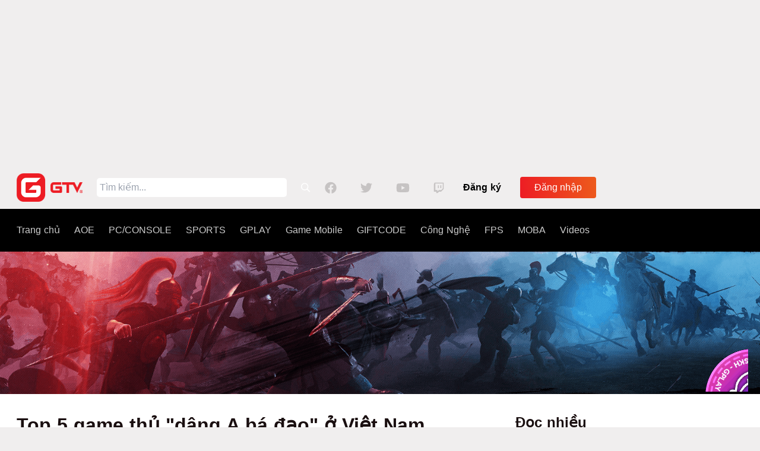

--- FILE ---
content_type: text/html; charset=utf-8
request_url: https://gametv.vn/aoe/top-5-game-thu-dang-a-ba-dao-o-viet-nam--Pxg99yHMVyxUxnVtWeSP9Z
body_size: 23635
content:
<!doctype html><html data-n-head-ssr lang="vi" amp data-n-head="%7B%22lang%22:%7B%22ssr%22:%22vi%22%7D,%22amp%22:%7B%22ssr%22:true%7D%7D"><head ><title>Top 5 game thủ &quot;dâng A bá đạo&quot; ở Việt Nam  | Mạng xã hội eSports số 1 Việt Nam</title><meta data-n-head="ssr" charset="utf-8"><meta data-n-head="ssr" name="viewport" content="width=device-width, initial-scale=1"><meta data-n-head="ssr" name="google-site-verification" content="Z3b-aKfX0WSKuRmX48qj-17I6nxDLlcACA7i9rWDAno"><meta data-n-head="ssr" name="robots" content="follow, index"><meta data-n-head="ssr" data-hid="description" name="description" content="Với những người yêu thích lối đánh tấn công dồn dập, ép đối thủ “nghẹt thở” thì chiến thuật &#x27;dâng A&#x27; luôn tạo nên sự bất ngờ thú vị. Tại Việt Nam trong thể loại Random, cũng như đánh cung R rất nhiều game thủ đã thực hiện chiến thuật này, nhưng không phải ai cũng có thể hoàn thành xuất sắc nó. Hãy cùng điểm qua những game thủ được coi là top đầu trong chiến thuật này nhé."><meta data-n-head="ssr" data-hid="keywords" name="keywords" content="esports, tin tức esports, thể thao điện tử, tin tức game, game online, game mobile, game pc, aoe, game offline, công nghệ game, game thủ, giải đấu game, trò chơi chiến lược, trò chơi chiến thuật"><meta data-n-head="ssr" data-hid="og-title" property="og:title" content="Top 5 game thủ &#x27;dâng A bá đạo&#x27; ở Việt Nam "><meta data-n-head="ssr" data-hid="og-description" property="og:description" content="Với những người yêu thích lối đánh tấn công dồn dập, ép đối thủ “nghẹt thở” thì chiến thuật &#x27;dâng A&#x27; luôn tạo nên sự bất ngờ thú vị. Tại Việt Nam trong thể loại Random, cũng như đánh cung R rất nhiều game thủ đã thực hiện chiến thuật này, nhưng không phải ai cũng có thể hoàn thành xuất sắc nó. Hãy cùng điểm qua những game thủ được coi là top đầu trong chiến thuật này nhé."><meta data-n-head="ssr" data-hid="og:image" property="og:image" content="https://cdn.gametv.vn/gtv-photo/GTVNews/2019/10/api_cdn.gametv.vn-c766b5ce299016759b944bf49d574e91.jpg"><link data-n-head="ssr" rel="icon" type="image/x-icon" href="/favicon.ico"><link data-n-head="ssr" rel="apple-touch-icon" sizes="57x57" href="/apple-touch-icon/gametv57.png"><link data-n-head="ssr" rel="apple-touch-icon" sizes="60x60" href="/apple-touch-icon/gametv60.png"><link data-n-head="ssr" rel="apple-touch-icon" sizes="72x72" href="/apple-touch-icon/gametv72.png"><link data-n-head="ssr" rel="apple-touch-icon" sizes="76x76" href="/apple-touch-icon/gametv76.png"><link data-n-head="ssr" rel="apple-touch-icon" sizes="114x114" href="/apple-touch-icon/gametv114.png"><link data-n-head="ssr" rel="apple-touch-icon" sizes="120x120" href="/apple-touch-icon/gametv120.png"><link data-n-head="ssr" rel="apple-touch-icon" sizes="128x128" href="/apple-touch-icon/gametv128.png"><link data-n-head="ssr" rel="apple-touch-icon" sizes="144x144" href="/apple-touch-icon/gametv144.png"><link data-n-head="ssr" rel="apple-touch-icon" sizes="152x152" href="/apple-touch-icon/gametv152.png"><link data-n-head="ssr" rel="apple-touch-icon" sizes="180x180" href="/apple-touch-icon/gametv180.png"><link data-n-head="ssr" rel="canonical" href="https://gametv.vn/aoe/top-5-game-thu-dang-a-ba-dao-o-viet-nam--Pxg99yHMVyxUxnVtWeSP9Z"><script data-n-head="ssr" data-hid="gtm-script">if(!window._gtm_init){window._gtm_init=1;(function (w,n,d,m,e,p){w[d]=(w[d]==1||n[d]=='yes'||n[d]==1||n[m]==1||(w[e]&&w[e][p]&&w[e][p]()))?1:0})(window,navigator,'doNotTrack','msDoNotTrack','external','msTrackingProtectionEnabled');(function(w,d,s,l,x,y){w[x]={};w._gtm_inject=function(i){if(w.doNotTrack||w[x][i])return;w[x][i]=1;w[l]=w[l]||[];w[l].push({'gtm.start':new Date().getTime(),event:'gtm.js'});var f=d.getElementsByTagName(s)[0],j=d.createElement(s);j.async=true;j.src='https://www.googletagmanager.com/gtm.js?id='+i;f.parentNode.insertBefore(j,f);};w[y]('GTM-5FCTT5N')})(window,document,'script','dataLayer','_gtm_ids','_gtm_inject')}</script><script data-n-head="ssr" type="application/ld+json">{"@context":"http://schema.org","@type":"NewsArticle","mainEntityOfPage":{"@type":"WebPage","@id":"https://gametv.vn//aoe/top-5-game-thu-dang-a-ba-dao-o-viet-nam--Pxg99yHMVyxUxnVtWeSP9Z"},"headline":"Top 5 game thủ &#x27;dâng A bá đạo&#x27; ở Việt Nam ","image":{"@type":"ImageObject","url":"https://cdn.gametv.vn/gtv-photo/GTVNews/2019/10/api_cdn.gametv.vn-c766b5ce299016759b944bf49d574e91.jpg","width":700,"height":400},"datePublished":"28/10/2019 14:14","dateModified":"0","author":{"@type":"Person","name":"Gametv"},"publisher":{"@type":"Organization","name":"gametv.vn","logo":{"@type":"ImageObject","url":"https://gametv.vn/static/icon.png","width":130,"height":60}},"description":"Với những người yêu thích lối đánh tấn công dồn dập, ép đối thủ “nghẹt thở” thì chiến thuật &#x27;dâng A&#x27; luôn tạo nên sự bất ngờ thú vị. Tại Việt Nam trong thể loại Random, cũng như đánh cung R rất nhiều game thủ đã thực hiện chiến thuật này, nhưng không phải ai cũng có thể hoàn thành xuất sắc nó. Hãy cùng điểm qua những game thủ được coi là top đầu trong chiến thuật này nhé."}</script><link rel="preload" href="/_nuxt/b05d13e.js" as="script"><link rel="preload" href="/_nuxt/b464a93.js" as="script"><link rel="preload" href="/_nuxt/styles.22bf061.css" as="style"><link rel="preload" href="/_nuxt/18c9d1e.js" as="script"><link rel="preload" href="/_nuxt/05b372b.js" as="script"><link rel="stylesheet" href="/_nuxt/styles.22bf061.css"></head><body ><noscript data-n-head="ssr" data-hid="gtm-noscript" data-pbody="true"><iframe src="https://www.googletagmanager.com/ns.html?id=GTM-5FCTT5N&" height="0" width="0" style="display:none;visibility:hidden" title="gtm"></iframe></noscript><div data-server-rendered="true" id="__nuxt"><!----><div id="__layout"><div class="min-h-screen flex flex-col relative overflow-x-hidden"><Adsense data-ad-client="ca-pub-3329493875508498" data-ad-slot="7948824935" data-ad-format="auto" data-full-width-responsive="yes" style="text-align:center;"></Adsense> <header id="header" class="inset-x-0 w-full z-999 bg-blackGtv-1 lg:bg-transparent" data-v-4994e206><div class="hidden lg:flex items-center px-2 xl:px-0 w-full max-w-screen-xl mx-auto" data-v-4994e206><h2 class="flex items-center ml-3 my-3 lg:mx-0 cursor-pointer" data-v-4994e206><img src="/_nuxt/img/logogtv-navbar.6f606af.png" alt="GameTV mang xa hoi eSports so 1 Viet Nam" data-v-4994e206></h2> <input id="input" type="text" placeholder="Tìm kiếm..." autocomplete="off" value="" class="input input-search" data-v-4994e206> <svg viewBox="0 0 21 21" fill="none" xmlns="http://www.w3.org/2000/svg" class="icon cursor-pointer w-4 h-5" data-v-4994e206 data-v-4994e206><path d="M19.844 18.82c.234.209.234.43 0 .664l-.86.86c-.234.234-.455.234-.664 0l-4.726-4.727c-.104-.104-.156-.208-.156-.312v-.547C11.9 16.086 10.13 16.75 8.125 16.75c-2.24 0-4.154-.794-5.742-2.383C.794 12.78 0 10.865 0 8.625s.794-4.154 2.383-5.742C3.97 1.294 5.885.5 8.125.5s4.154.794 5.742 2.383c1.589 1.588 2.383 3.502 2.383 5.742 0 2.005-.664 3.776-1.992 5.313h.547c.13 0 .234.052.312.156l4.727 4.726zM3.71 13.04c1.224 1.223 2.695 1.835 4.414 1.835 1.719 0 3.19-.612 4.414-1.836 1.224-1.224 1.836-2.695 1.836-4.414 0-1.719-.612-3.19-1.836-4.414-1.224-1.224-2.695-1.836-4.414-1.836-1.719 0-3.19.612-4.414 1.836-1.224 1.224-1.836 2.695-1.836 4.414 0 1.719.612 3.19 1.836 4.414z" fill="#fff" data-v-4994e206 data-v-4994e206></path></svg> <div class="flex items-center mx-6" data-v-4994e206><a href="https://www.facebook.com/VietnamGameTV/" target="_blank" data-v-4994e206><svg width="20" height="23" fill="none" xmlns="http://www.w3.org/2000/svg" class="mr-10" data-v-4994e206 data-v-4994e206><path d="M19.688 11.5c0 2.396-.782 4.505-2.344 6.328-1.563 1.797-3.503 2.878-5.82 3.242v-6.758h2.265l.43-2.812h-2.696V9.664c0-.99.521-1.484 1.563-1.484h1.21V5.797c-.728-.13-1.444-.195-2.148-.195-.755 0-1.406.143-1.953.43-.52.286-.937.715-1.25 1.288-.312.573-.468 1.25-.468 2.032V11.5H6.016v2.813h2.46v6.757c-2.317-.364-4.257-1.445-5.82-3.242C1.094 16.005.312 13.896.312 11.5c0-2.682.938-4.96 2.813-6.836C5.026 2.763 7.318 1.813 10 1.813c2.682 0 4.96.95 6.836 2.851 1.901 1.875 2.852 4.154 2.852 6.836z" fill="#C6C3C3" data-v-4994e206 data-v-4994e206></path></svg></a> <svg width="20" height="23" fill="none" xmlns="http://www.w3.org/2000/svg" class="mr-10" data-v-4994e206 data-v-4994e206><path d="M17.93 7.438c.026.104.039.273.039.507 0 1.38-.26 2.76-.782 4.14a13.105 13.105 0 01-2.226 3.75c-.938 1.12-2.162 2.032-3.672 2.735-1.51.703-3.177 1.055-5 1.055-2.292 0-4.388-.612-6.289-1.836.286.026.612.04.977.04 1.9 0 3.606-.587 5.117-1.759-.912 0-1.719-.26-2.422-.78a4.237 4.237 0 01-1.406-2.032c.26.026.507.039.742.039.364 0 .729-.04 1.094-.117a3.984 3.984 0 01-1.68-.782 4.343 4.343 0 01-1.172-1.406 4.05 4.05 0 01-.43-1.836v-.078c.573.339 1.185.521 1.836.547C1.432 8.792.82 7.645.82 6.187c0-.729.196-1.419.586-2.07a11.372 11.372 0 008.438 4.297 5.694 5.694 0 01-.078-.937c0-1.12.39-2.084 1.171-2.891.808-.807 1.771-1.211 2.891-1.211 1.198 0 2.2.43 3.008 1.29a8.345 8.345 0 002.617-.978c-.312.964-.911 1.72-1.797 2.266A8.81 8.81 0 0020 5.29a9.015 9.015 0 01-2.07 2.149z" fill="#C6C3C3" data-v-4994e206 data-v-4994e206></path></svg> <a href="https://www.youtube.com/channel/UCwq95KcdMM5BRMwYsJX4iHg" target="_blank" data-v-4994e206><svg width="23" height="23" fill="none" xmlns="http://www.w3.org/2000/svg" class="mr-10" data-v-4994e206 data-v-4994e206><path d="M21.734 6.344c.078.312.144.703.196 1.172.078.468.13.937.156 1.406.026.443.039.86.039 1.25.026.39.04.716.04.976v.352c0 2.344-.144 4.075-.43 5.195-.13.443-.365.834-.704 1.172a2.707 2.707 0 01-1.21.703c-.495.13-1.433.235-2.813.313-1.38.052-2.643.091-3.79.117H11.5c-4.453 0-7.227-.143-8.32-.43-1.016-.286-1.654-.911-1.914-1.875-.13-.494-.235-1.172-.313-2.03a149.95 149.95 0 01-.117-2.227V11.5c0-2.318.143-4.036.43-5.156.13-.469.364-.873.703-1.211a2.708 2.708 0 011.21-.703c.495-.13 1.433-.222 2.813-.274 1.38-.078 2.643-.13 3.79-.156H11.5c4.453 0 7.227.143 8.32.43.47.13.873.364 1.211.703.339.338.573.742.703 1.21zm-12.422 8.36l5.586-3.204-5.585-3.164v6.367z" fill="#C6C3C3" data-v-4994e206 data-v-4994e206></path></svg></a> <svg width="18" height="23" fill="none" xmlns="http://www.w3.org/2000/svg" data-v-4994e206 data-v-4994e206><path d="M1.813 2.75h15.546v10.703l-4.57 4.57H9.391L7.164 20.25H4.82v-2.227H.64V5.758L1.813 2.75zm13.984 9.922v-8.36H3.257V15.29h3.516v2.227L9 15.289h4.18l2.617-2.617zM13.18 7.32v4.57h-1.563V7.32h1.563zM9 7.32v4.57H7.437V7.32H9z" fill="#C6C3C3" data-v-4994e206 data-v-4994e206></path></svg></div> <a href="https://id.gplay.vn?redirect=https://gametv.vn&amp;registerView=on" class="text-xl leading-7 lg:text-base lg:leading-5 mt-1 block px-2 py-1 text-black font-semibold rounded hover:text-white lg:mt-0" data-v-4994e206>
      Đăng ký
    </a> <a href="https://id.gplay.vn?redirect=https://gametv.vn" data-v-4994e206><button class="mr-14 hidden lg:block lg:ml-6 transition duration-150 ease-in-out flex btn-gradient cursor-pointer outline-none text-white text-xl leading-7 md:text-base md:leading-5 py-2 px-6" data-v-431f7077 data-v-4994e206>
  Đăng nhập
</button></a> <!----></div> <div class="fixed navbar lg:flex h-18 lg:items-center mx-auto transition-all duration-150 ease-in-out" style="max-width: 100%; background-color: black" data-v-4994e206><div class="wrap-logo relative lg:flex lg:items-center px-2 xl:px-0 w-full max-w-screen-xl mx-auto" data-v-4994e206><div class="ml-0 mr-0 lg:ml-4 flex items-center justify-between lg:hidden" data-v-4994e206><h2 class="flex items-center ml-3 my-3 lg:mx-0 cursor-pointer" data-v-4994e206><img src="/_nuxt/img/logogtv-navbar.6f606af.png" alt="GameTV mang xa hoi eSports so 1 Viet Nam" data-v-4994e206></h2> <div class="flex items-center" data-v-4994e206><div class="search-mobile flex items-center" data-v-4994e206><input id="input-mobile" type="text" placeholder="Tìm kiếm..." autocomplete="off" value="" class="input" data-v-4994e206> <svg viewBox="0 0 21 21" fill="none" xmlns="http://www.w3.org/2000/svg" class="icon cursor-pointer w-4 h-5" data-v-4994e206 data-v-4994e206><path d="M19.844 18.82c.234.209.234.43 0 .664l-.86.86c-.234.234-.455.234-.664 0l-4.726-4.727c-.104-.104-.156-.208-.156-.312v-.547C11.9 16.086 10.13 16.75 8.125 16.75c-2.24 0-4.154-.794-5.742-2.383C.794 12.78 0 10.865 0 8.625s.794-4.154 2.383-5.742C3.97 1.294 5.885.5 8.125.5s4.154.794 5.742 2.383c1.589 1.588 2.383 3.502 2.383 5.742 0 2.005-.664 3.776-1.992 5.313h.547c.13 0 .234.052.312.156l4.727 4.726zM3.71 13.04c1.224 1.223 2.695 1.835 4.414 1.835 1.719 0 3.19-.612 4.414-1.836 1.224-1.224 1.836-2.695 1.836-4.414 0-1.719-.612-3.19-1.836-4.414-1.224-1.224-2.695-1.836-4.414-1.836-1.719 0-3.19.612-4.414 1.836-1.224 1.224-1.836 2.695-1.836 4.414 0 1.719.612 3.19 1.836 4.414z" fill="#fff" data-v-4994e206 data-v-4994e206></path></svg></div> <svg width="21" height="20" fill="none" xmlns="http://www.w3.org/2000/svg" class="ml-6 mr-4 cursor-pointer" data-v-4994e206 data-v-4994e206><path d="M20.438 3.813H.563C.188 3.813 0 3.624 0 3.25v-1.5c0-.375.188-.563.563-.563h19.875c.375 0 .562.188.562.563v1.5c0 .375-.188.563-.563.563zm0 7.5H.563c-.375 0-.563-.188-.563-.563v-1.5c0-.375.188-.563.563-.563h19.875c.375 0 .562.188.562.563v1.5c0 .375-.188.563-.563.563zm0 7.5H.563c-.375 0-.563-.188-.563-.563v-1.5c0-.375.188-.563.563-.563h19.875c.375 0 .562.188.562.563v1.5c0 .375-.188.563-.563.563z" fill="#fff" data-v-4994e206 data-v-4994e206></path></svg> <!----></div></div> <div class="lg:block w-full h-full lg:w-auto lg:h-auto bg-blackGtv-1 hidden" data-v-4994e206><div class="px-6 pt-2 pb-4 lg:flex lg:items-center lg:p-0 bg-blackGtv-1 h-screen lg:h-auto" data-v-4994e206><div class="flex flex-col lg:justify-center lg:items-center mr-0 lg:mr-6" data-v-4994e206><a href="/" class="text-xl leading-7 lg:text-base lg:leading-5 block py-1 lg:py-6 text-whiteGtv-400 hover:text-white nuxt-link-active" data-v-4994e206>Trang chủ
            </a></div> <div data-v-1413b11a data-v-4994e206><div class="hidden lg:block dropdown relative mr-0 lg:mr-6" data-v-1413b11a><a href="/aoe" class="category text-xl leading-7 lg:text-base lg:leading-5 mt-3 block py-1 lg:py-6 text-whiteGtv-400 rounded hover:text-white lg:mt-0 nuxt-link-active" data-v-1413b11a>AOE
    </a> <!----></div> <div class="block lg:hidden dropdown relative mr-0 lg:mr-6 w-full" data-v-1413b11a><div class="flex items-center mt-3 py-1 lg:py-6" data-v-1413b11a><a href="/aoe" class="text-xl leading-7 lg:text-base lg:leading-5 block text-whiteGtv-400 rounded hover:text-white lg:mt-0 nuxt-link-active" data-v-1413b11a>AOE
      </a> <!----></div> <div class="mt-0 w-full transform lg:ml-0 lg:left-0 lg:-translate-x-0" style="display:none;" data-v-1413b11a><ul class="bg-gray-600 rounded block p-4 w-full" data-v-1413b11a></ul></div></div></div><div data-v-1413b11a data-v-4994e206><div class="hidden lg:block dropdown relative mr-0 lg:mr-6" data-v-1413b11a><a href="/pcconsole" class="category text-xl leading-7 lg:text-base lg:leading-5 mt-3 block py-1 lg:py-6 text-whiteGtv-400 rounded hover:text-white lg:mt-0" data-v-1413b11a>PC/CONSOLE
    </a> <!----></div> <div class="block lg:hidden dropdown relative mr-0 lg:mr-6 w-full" data-v-1413b11a><div class="flex items-center mt-3 py-1 lg:py-6" data-v-1413b11a><a href="/pcconsole" class="text-xl leading-7 lg:text-base lg:leading-5 block text-whiteGtv-400 rounded hover:text-white lg:mt-0" data-v-1413b11a>PC/CONSOLE
      </a> <!----></div> <div class="mt-0 w-full transform lg:ml-0 lg:left-0 lg:-translate-x-0" style="display:none;" data-v-1413b11a><ul class="bg-gray-600 rounded block p-4 w-full" data-v-1413b11a></ul></div></div></div><div data-v-1413b11a data-v-4994e206><div class="hidden lg:block dropdown relative mr-0 lg:mr-6" data-v-1413b11a><a href="/sports" class="category text-xl leading-7 lg:text-base lg:leading-5 mt-3 block py-1 lg:py-6 text-whiteGtv-400 rounded hover:text-white lg:mt-0" data-v-1413b11a>SPORTS
    </a> <div class="dropdown-menu absolute hidden -ml-6 mt-0 w-max min-w-full transform lg:ml-0 lg:left-0 lg:-translate-x-0" data-v-1413b11a><ul class="block p-4" style="background: rgba(0, 0, 0, 0.8)" data-v-1413b11a><li class="py-0" data-v-1413b11a><a href="/pes" class="inline text-whiteGtv-400 rounded hover:text-white cursor-pointer" data-v-1413b11a>PES</a></li><li class="py-0" data-v-1413b11a><a href="/fifa" class="inline text-whiteGtv-400 rounded hover:text-white cursor-pointer" data-v-1413b11a>FIFA</a></li></ul></div></div> <div class="block lg:hidden dropdown relative mr-0 lg:mr-6 w-full" data-v-1413b11a><div class="flex items-center mt-3 py-1 lg:py-6" data-v-1413b11a><a href="/sports" class="text-xl leading-7 lg:text-base lg:leading-5 block text-whiteGtv-400 rounded hover:text-white lg:mt-0" data-v-1413b11a>SPORTS
      </a> <svg fill="currentColor" viewBox="0 0 20 20" class="ml-2 cursor-pointer h-5 w-5 text-gray-400" data-v-1413b11a><path fill-rule="evenodd" d="M5.293 7.293a1 1 0 011.414 0L10 10.586l3.293-3.293a1 1 0 111.414 1.414l-4 4a1 1 0 01-1.414 0l-4-4a1 1 0 010-1.414z" clip-rule="evenodd" data-v-1413b11a></path></svg></div> <div class="mt-0 w-full transform lg:ml-0 lg:left-0 lg:-translate-x-0" style="display:none;" data-v-1413b11a><ul class="bg-gray-600 rounded block p-4 w-full" data-v-1413b11a><li class="py-0" data-v-1413b11a><a href="/pes" class="inline text-whiteGtv-400 rounded hover:text-white cursor-pointer" data-v-1413b11a>PES</a></li><li class="py-0" data-v-1413b11a><a href="/fifa" class="inline text-whiteGtv-400 rounded hover:text-white cursor-pointer" data-v-1413b11a>FIFA</a></li></ul></div></div></div><div data-v-1413b11a data-v-4994e206><div class="hidden lg:block dropdown relative mr-0 lg:mr-6" data-v-1413b11a><a href="https://bit.ly/3VyxOoo" target="_blank" class="category text-xl leading-7 lg:text-base lg:leading-5 mt-3 block py-1 lg:py-6 text-whiteGtv-400 rounded hover:text-white lg:mt-0" data-v-1413b11a>
      GPLAY
    </a> <div class="dropdown-menu absolute hidden -ml-6 mt-0 w-max min-w-full transform lg:ml-0 lg:left-0 lg:-translate-x-0" data-v-1413b11a><ul class="block p-4" style="background: rgba(0, 0, 0, 0.8)" data-v-1413b11a><li class="py-0" data-v-1413b11a><a href="/tin-tuc-gplay" class="inline text-whiteGtv-400 rounded hover:text-white cursor-pointer" data-v-1413b11a>Tin tức GPlay</a></li></ul></div></div> <div class="block lg:hidden dropdown relative mr-0 lg:mr-6 w-full" data-v-1413b11a><div class="flex items-center mt-3 py-1 lg:py-6" data-v-1413b11a><a href="https://bit.ly/3VyxOoo" target="_blank" class="text-xl leading-7 lg:text-base lg:leading-5 block text-whiteGtv-400 rounded hover:text-white lg:mt-0" data-v-1413b11a>GPLAY
      </a> <svg fill="currentColor" viewBox="0 0 20 20" class="ml-2 cursor-pointer h-5 w-5 text-gray-400" data-v-1413b11a><path fill-rule="evenodd" d="M5.293 7.293a1 1 0 011.414 0L10 10.586l3.293-3.293a1 1 0 111.414 1.414l-4 4a1 1 0 01-1.414 0l-4-4a1 1 0 010-1.414z" clip-rule="evenodd" data-v-1413b11a></path></svg></div> <div class="mt-0 w-full transform lg:ml-0 lg:left-0 lg:-translate-x-0" style="display:none;" data-v-1413b11a><ul class="bg-gray-600 rounded block p-4 w-full" data-v-1413b11a><li class="py-0" data-v-1413b11a><a href="/tin-tuc-gplay" class="inline text-whiteGtv-400 rounded hover:text-white cursor-pointer" data-v-1413b11a>Tin tức GPlay</a></li></ul></div></div></div><div data-v-1413b11a data-v-4994e206><div class="hidden lg:block dropdown relative mr-0 lg:mr-6" data-v-1413b11a><a href="/game-mobile" class="category text-xl leading-7 lg:text-base lg:leading-5 mt-3 block py-1 lg:py-6 text-whiteGtv-400 rounded hover:text-white lg:mt-0" data-v-1413b11a>Game Mobile
    </a> <!----></div> <div class="block lg:hidden dropdown relative mr-0 lg:mr-6 w-full" data-v-1413b11a><div class="flex items-center mt-3 py-1 lg:py-6" data-v-1413b11a><a href="/game-mobile" class="text-xl leading-7 lg:text-base lg:leading-5 block text-whiteGtv-400 rounded hover:text-white lg:mt-0" data-v-1413b11a>Game Mobile
      </a> <!----></div> <div class="mt-0 w-full transform lg:ml-0 lg:left-0 lg:-translate-x-0" style="display:none;" data-v-1413b11a><ul class="bg-gray-600 rounded block p-4 w-full" data-v-1413b11a></ul></div></div></div><div data-v-1413b11a data-v-4994e206><div class="hidden lg:block dropdown relative mr-0 lg:mr-6" data-v-1413b11a><a href="/giftcode" class="category text-xl leading-7 lg:text-base lg:leading-5 mt-3 block py-1 lg:py-6 text-whiteGtv-400 rounded hover:text-white lg:mt-0" data-v-1413b11a>GIFTCODE
    </a> <!----></div> <div class="block lg:hidden dropdown relative mr-0 lg:mr-6 w-full" data-v-1413b11a><div class="flex items-center mt-3 py-1 lg:py-6" data-v-1413b11a><a href="/giftcode" class="text-xl leading-7 lg:text-base lg:leading-5 block text-whiteGtv-400 rounded hover:text-white lg:mt-0" data-v-1413b11a>GIFTCODE
      </a> <!----></div> <div class="mt-0 w-full transform lg:ml-0 lg:left-0 lg:-translate-x-0" style="display:none;" data-v-1413b11a><ul class="bg-gray-600 rounded block p-4 w-full" data-v-1413b11a></ul></div></div></div><div data-v-1413b11a data-v-4994e206><div class="hidden lg:block dropdown relative mr-0 lg:mr-6" data-v-1413b11a><a href="/cong-nghe" class="category text-xl leading-7 lg:text-base lg:leading-5 mt-3 block py-1 lg:py-6 text-whiteGtv-400 rounded hover:text-white lg:mt-0" data-v-1413b11a>Công Nghệ 
    </a> <!----></div> <div class="block lg:hidden dropdown relative mr-0 lg:mr-6 w-full" data-v-1413b11a><div class="flex items-center mt-3 py-1 lg:py-6" data-v-1413b11a><a href="/cong-nghe" class="text-xl leading-7 lg:text-base lg:leading-5 block text-whiteGtv-400 rounded hover:text-white lg:mt-0" data-v-1413b11a>Công Nghệ 
      </a> <!----></div> <div class="mt-0 w-full transform lg:ml-0 lg:left-0 lg:-translate-x-0" style="display:none;" data-v-1413b11a><ul class="bg-gray-600 rounded block p-4 w-full" data-v-1413b11a></ul></div></div></div><div data-v-1413b11a data-v-4994e206><div class="hidden lg:block dropdown relative mr-0 lg:mr-6" data-v-1413b11a><a href="/fps" class="category text-xl leading-7 lg:text-base lg:leading-5 mt-3 block py-1 lg:py-6 text-whiteGtv-400 rounded hover:text-white lg:mt-0" data-v-1413b11a>FPS
    </a> <div class="dropdown-menu absolute hidden -ml-6 mt-0 w-max min-w-full transform lg:ml-0 lg:left-0 lg:-translate-x-0" data-v-1413b11a><ul class="block p-4" style="background: rgba(0, 0, 0, 0.8)" data-v-1413b11a><li class="py-0" data-v-1413b11a><a href="/cs2" class="inline text-whiteGtv-400 rounded hover:text-white cursor-pointer" data-v-1413b11a>CS2</a></li><li class="py-0" data-v-1413b11a><a href="/valorant" class="inline text-whiteGtv-400 rounded hover:text-white cursor-pointer" data-v-1413b11a>Valorant</a></li><li class="py-0" data-v-1413b11a><a href="/pubg" class="inline text-whiteGtv-400 rounded hover:text-white cursor-pointer" data-v-1413b11a>PUBG</a></li><li class="py-0" data-v-1413b11a><a href="/call-of-duty" class="inline text-whiteGtv-400 rounded hover:text-white cursor-pointer" data-v-1413b11a>Call of Duty</a></li><li class="py-0" data-v-1413b11a><a href="/fornite" class="inline text-whiteGtv-400 rounded hover:text-white cursor-pointer" data-v-1413b11a>Fornite</a></li><li class="py-0" data-v-1413b11a><a href="/apex-legends" class="inline text-whiteGtv-400 rounded hover:text-white cursor-pointer" data-v-1413b11a>Apex Legends</a></li></ul></div></div> <div class="block lg:hidden dropdown relative mr-0 lg:mr-6 w-full" data-v-1413b11a><div class="flex items-center mt-3 py-1 lg:py-6" data-v-1413b11a><a href="/fps" class="text-xl leading-7 lg:text-base lg:leading-5 block text-whiteGtv-400 rounded hover:text-white lg:mt-0" data-v-1413b11a>FPS
      </a> <svg fill="currentColor" viewBox="0 0 20 20" class="ml-2 cursor-pointer h-5 w-5 text-gray-400" data-v-1413b11a><path fill-rule="evenodd" d="M5.293 7.293a1 1 0 011.414 0L10 10.586l3.293-3.293a1 1 0 111.414 1.414l-4 4a1 1 0 01-1.414 0l-4-4a1 1 0 010-1.414z" clip-rule="evenodd" data-v-1413b11a></path></svg></div> <div class="mt-0 w-full transform lg:ml-0 lg:left-0 lg:-translate-x-0" style="display:none;" data-v-1413b11a><ul class="bg-gray-600 rounded block p-4 w-full" data-v-1413b11a><li class="py-0" data-v-1413b11a><a href="/cs2" class="inline text-whiteGtv-400 rounded hover:text-white cursor-pointer" data-v-1413b11a>CS2</a></li><li class="py-0" data-v-1413b11a><a href="/valorant" class="inline text-whiteGtv-400 rounded hover:text-white cursor-pointer" data-v-1413b11a>Valorant</a></li><li class="py-0" data-v-1413b11a><a href="/pubg" class="inline text-whiteGtv-400 rounded hover:text-white cursor-pointer" data-v-1413b11a>PUBG</a></li><li class="py-0" data-v-1413b11a><a href="/call-of-duty" class="inline text-whiteGtv-400 rounded hover:text-white cursor-pointer" data-v-1413b11a>Call of Duty</a></li><li class="py-0" data-v-1413b11a><a href="/fornite" class="inline text-whiteGtv-400 rounded hover:text-white cursor-pointer" data-v-1413b11a>Fornite</a></li><li class="py-0" data-v-1413b11a><a href="/apex-legends" class="inline text-whiteGtv-400 rounded hover:text-white cursor-pointer" data-v-1413b11a>Apex Legends</a></li></ul></div></div></div><div data-v-1413b11a data-v-4994e206><div class="hidden lg:block dropdown relative mr-0 lg:mr-6" data-v-1413b11a><a href="/moba" class="category text-xl leading-7 lg:text-base lg:leading-5 mt-3 block py-1 lg:py-6 text-whiteGtv-400 rounded hover:text-white lg:mt-0" data-v-1413b11a>MOBA
    </a> <div class="dropdown-menu absolute hidden -ml-6 mt-0 w-max min-w-full transform lg:ml-0 lg:left-0 lg:-translate-x-0" data-v-1413b11a><ul class="block p-4" style="background: rgba(0, 0, 0, 0.8)" data-v-1413b11a><li class="py-0" data-v-1413b11a><a href="/lmht" class="inline text-whiteGtv-400 rounded hover:text-white cursor-pointer" data-v-1413b11a>LMHT</a></li><li class="py-0" data-v-1413b11a><a href="/dota2" class="inline text-whiteGtv-400 rounded hover:text-white cursor-pointer" data-v-1413b11a>DOTA2</a></li><li class="py-0" data-v-1413b11a><a href="/lien-quan-mobile" class="inline text-whiteGtv-400 rounded hover:text-white cursor-pointer" data-v-1413b11a>Liên Quân Mobile</a></li><li class="py-0" data-v-1413b11a><a href="/huyen-thoai-runeterra" class="inline text-whiteGtv-400 rounded hover:text-white cursor-pointer" data-v-1413b11a>Huyền Thoại Runeterra</a></li><li class="py-0" data-v-1413b11a><a href="/dau-truong-chan-ly" class="inline text-whiteGtv-400 rounded hover:text-white cursor-pointer" data-v-1413b11a>Đấu Trường Chân Lý</a></li></ul></div></div> <div class="block lg:hidden dropdown relative mr-0 lg:mr-6 w-full" data-v-1413b11a><div class="flex items-center mt-3 py-1 lg:py-6" data-v-1413b11a><a href="/moba" class="text-xl leading-7 lg:text-base lg:leading-5 block text-whiteGtv-400 rounded hover:text-white lg:mt-0" data-v-1413b11a>MOBA
      </a> <svg fill="currentColor" viewBox="0 0 20 20" class="ml-2 cursor-pointer h-5 w-5 text-gray-400" data-v-1413b11a><path fill-rule="evenodd" d="M5.293 7.293a1 1 0 011.414 0L10 10.586l3.293-3.293a1 1 0 111.414 1.414l-4 4a1 1 0 01-1.414 0l-4-4a1 1 0 010-1.414z" clip-rule="evenodd" data-v-1413b11a></path></svg></div> <div class="mt-0 w-full transform lg:ml-0 lg:left-0 lg:-translate-x-0" style="display:none;" data-v-1413b11a><ul class="bg-gray-600 rounded block p-4 w-full" data-v-1413b11a><li class="py-0" data-v-1413b11a><a href="/lmht" class="inline text-whiteGtv-400 rounded hover:text-white cursor-pointer" data-v-1413b11a>LMHT</a></li><li class="py-0" data-v-1413b11a><a href="/dota2" class="inline text-whiteGtv-400 rounded hover:text-white cursor-pointer" data-v-1413b11a>DOTA2</a></li><li class="py-0" data-v-1413b11a><a href="/lien-quan-mobile" class="inline text-whiteGtv-400 rounded hover:text-white cursor-pointer" data-v-1413b11a>Liên Quân Mobile</a></li><li class="py-0" data-v-1413b11a><a href="/huyen-thoai-runeterra" class="inline text-whiteGtv-400 rounded hover:text-white cursor-pointer" data-v-1413b11a>Huyền Thoại Runeterra</a></li><li class="py-0" data-v-1413b11a><a href="/dau-truong-chan-ly" class="inline text-whiteGtv-400 rounded hover:text-white cursor-pointer" data-v-1413b11a>Đấu Trường Chân Lý</a></li></ul></div></div></div> <div class="flex flex-col lg:justify-center lg:items-center mr-0 lg:mr-6" data-v-4994e206><a href="/videos" class="text-xl leading-7 lg:text-base lg:leading-5 mt-3 block py-1 lg:py-6 text-whiteGtv-400 rounded hover:text-white lg:mt-0" data-v-4994e206>Videos
            </a></div> <div class="mt-8 lg:hidden flex items-center" data-v-4994e206><a href="https://id.gplay.vn?redirect=https://gametv.vn" data-v-4994e206><button class="transition duration-150 ease-in-out flex btn-gradient cursor-pointer outline-none text-white text-xl leading-7 md:text-base md:leading-5 py-2 px-6" data-v-431f7077 data-v-4994e206>
  Đăng nhập
</button></a> <a href="https://id.gplay.vn?redirect=https://gametv.vn&amp;registerView=on" class="ml-4 block px-2 py-1 text-whiteGtv-400 rounded hover:text-white" data-v-4994e206><button class="text-xl leading-7 lg:text-base lg:leading-5 flex bg-blackGtv-1 btn-signin border-white cursor-pointer outline-none text-white py-2 px-6" data-v-4994e206>
                Đăng ký
              </button></a> <!----></div></div></div></div></div></header> <div class=" md:static mt-18"><div data-fetch-key="0" class="wrap-detail bg-white pb-9" data-v-763ba293><div data-v-763ba293><div class="wrap-img" data-v-763ba293><img src="https://cdn-data.gtvplus.vn/Rectangle+4.png" alt="cover-news" class="w-full h-full object-cover" data-v-763ba293></div> <div class="flex mt-2 sm:mt-8 w-full max-w-screen-2xl mx-auto" data-v-763ba293><div class="hidden 2xl:block" style="width: 250px; max-height: 960px; height: auto" data-v-763ba293><!----></div> <div class="px-2 xl:px-0 w-full max-w-screen-xl mx-auto" data-v-763ba293><div class="flex flex-wrap" data-v-763ba293><div class="w-full lg:w-8/12" data-v-763ba293><!----> <div class="wrap-detail" data-v-042e1e70 data-v-763ba293><h1 class="text-neutralDarkGtv-600 text-title-2 leading-10 font-bold" data-v-042e1e70>
    Top 5 game thủ &quot;dâng A bá đạo&quot; ở Việt Nam 
  </h1> <div class="flex items-center mt-4" data-v-042e1e70><div class="flex items-center" data-v-042e1e70><svg width="12" height="13" fill="none" xmlns="http://www.w3.org/2000/svg" class="mr-2 fill-current text-neutralDarkGtv-300 text-xs leading-3 font-black" data-v-042e1e70 data-v-042e1e70><path d="M1.875 2.398C3.015 1.258 4.391.688 6 .688c1.61 0 2.977.57 4.102 1.71 1.14 1.125 1.71 2.493 1.71 4.102 0 1.61-.57 2.984-1.71 4.125C8.977 11.75 7.609 12.313 6 12.313c-1.61 0-2.984-.563-4.125-1.688C.75 9.485.187 8.109.187 6.5c0-1.61.563-2.977 1.688-4.102zm5.46 6.493c.157.109.29.093.4-.047l.656-.914c.109-.157.093-.29-.047-.399l-1.5-1.078V3.22c0-.188-.094-.281-.282-.281H5.438c-.187 0-.28.093-.28.28v3.938c0 .094.038.172.116.235l2.063 1.5z" data-v-042e1e70 data-v-042e1e70></path></svg> <span class="text-neutralDarkGtv-300 text-xs leading-4" data-v-042e1e70>28/10/2019 14:14</span></div> <div class="flex items-center ml-6" data-v-042e1e70><svg width="15" height="13" fill="none" xmlns="http://www.w3.org/2000/svg" class="mr-2 fill-current text-neutralDarkGtv-300 text-xs leading-3 font-black" data-v-042e1e70 data-v-042e1e70><path d="M7.36 5.633a2.871 2.871 0 01-2.11.867 2.95 2.95 0 01-2.133-.867A2.95 2.95 0 012.25 3.5c0-.828.29-1.531.867-2.11C3.711.798 4.422.5 5.25.5c.828 0 1.531.297 2.11.89.593.579.89 1.282.89 2.11 0 .828-.297 1.54-.89 2.133zm0 1.617c.921 0 1.702.36 2.343 1.078l-1.828 1.805-.188.187-.023.258-.164 1.43c-.016.156.008.32.07.492H1.125c-.313 0-.578-.11-.797-.328A1.085 1.085 0 010 11.375v-.984c0-.86.305-1.594.914-2.204.625-.624 1.367-.937 2.227-.937h.398a4.07 4.07 0 001.711.375 4.07 4.07 0 001.71-.375h.4zm1.054 3.398l3.234-3.21 1.665 1.664-3.211 3.234-1.43.164a.378.378 0 01-.328-.117.347.347 0 01-.094-.305l.164-1.43zm6.422-3.843c.11.11.164.242.164.398 0 .156-.055.29-.164.399l-.984.984-1.688-1.688.117-.093.867-.89a.543.543 0 01.399-.165c.156 0 .289.055.398.164l.89.89z" data-v-042e1e70 data-v-042e1e70></path></svg> <span class="text-neutralDarkGtv-400 text-xs leading-4" data-v-042e1e70>Nana</span></div></div> <div class="mt-8 text-neutralDarkGtv-500 text-base leading-6 font-bold" data-v-042e1e70>
    Với những người yêu thích lối đánh tấn công dồn dập, ép đối thủ “nghẹt thở” thì chiến thuật &quot;dâng A&quot; luôn tạo nên sự bất ngờ thú vị. Tại Việt Nam trong thể loại Random, cũng như đánh cung R rất nhiều game thủ đã thực hiện chiến thuật này, nhưng không phải ai cũng có thể hoàn thành xuất sắc nó. Hãy cùng điểm qua những game thủ được coi là top đầu trong chiến thuật này nhé.
  </div> <Adsense data-ad-client="ca-pub-3329493875508498" data-ad-slot="3012193021" data-ad-format="auto" data-full-width-responsive="yes" style="text-align:center;" data-v-042e1e70></Adsense> <!----> <div class="hidden" data-v-042e1e70><froala tag="textarea" data-v-042e1e70></froala></div> <div class="contentInternal mb-6 fr-element fr-view" data-v-042e1e70><p>( Bài viết dựa trên ý kiến chủ quan của tác giả )</p>
<h3>1. Hồng Anh</h3>
<p style="text-align: center;"><img src="http://cdn.gametv.vn/gtv-photo/GTVNews/2019/10/api_cdn.gametv.vn-880acb3cc96d72defb22d5fbb44ebc60.png" alt="" width="720" height="450" /><br /><em>Game thủ Hồng Anh (Ảnh: Page Hồng Anh)</em></p>
<p style="text-align: justify;">Ngôi đầu trong top 5 cao thủ "dâng A" tốt nhất đế chế Việt thời điểm hiện tại không ai khác chính là Hồng Anh của clan Thái Bình. Có thể về khả năng chủ lực Hồng Anh còn xếp dưới BiBi, Chim Sẻ Đi Nắng, Hoàng Mai Nhi nhưng nói về khả năng "dâng A" thì Hồng Anh chính là sự khác biệt.</p>
<p style="text-align: justify;">Ưu điểm của Hồng Anh thể hiện rõ nhất ở chiến thuật này là, Anh rất ít xin thêm dân, game thủ này thường "ép max quân"' nhất có thể . Đã có không ít lần Hồng Anh giữ được rất nhiều cung R phối hợp với đồng đội ốp bay nhà chủ lực bên đối phương và mang về chiến thắng cho Team của mình.</p>
<p style="text-align: justify;">Thêm một sự khác biệt nữa ở Hồng Anh khi game thủ này dâng A, đó chính là khả năng chia cung R thành nhiều đạo, bắn vào những cơ sở làm ăn của nhà "đánh chém" bên đối phương, gây nên sự khó chịu cho đối thủ.</p>
<h3 style="text-align: justify;">2. HeHe</h3>
<p style="text-align: center;"><img src="http://cdn.gametv.vn/gtv-photo/GTVNews/2019/10/api_cdn.gametv.vn-c766b5ce299016759b944bf49d574e91.jpg" alt="" width="720" height="960" /><br /><em>Game thủ HeHe (Nguồn: Page HeHe)</em></p>
<p>Nhắc đến HeHe là các fan hâm mộ nhắc tới một game thủ có khả năng “vẩy E”, kill dân, quân đối phương cực tốt. Điều này lại rất phù hợp với chiến thuật dâng A chính vì vậy HeHe được đánh giá là người có khả năng dâng A nhất nhì cộng đồng AoE Việt Nam. Nhiều người mang HeHe ra so sánh với game thủ Chiến Tướng một trong những tượng đài dâng A hay nhất ở bên Trung Quốc.</p>
<p>Cực kỳ phũ phàng trong những tình huống “xóc quân, điều R”, khả năng quản bản đồ, “vẫy E” bắt dân và quân của đối thủ. HeHe xứng đáng với vị trí thứ 2 trong top những người dâng A hiệu quả và xuất sắc nhất cộng đồng AoE Việt Nam.</p>
<h3>3. Hoàng Mai Nhi</h3>
<p style="text-align: center;"><img src="http://cdn.gametv.vn/gtv-photo/GTVNews/2019/10/api_cdn.gametv.vn-cbd9045c494a5c1e18cc231134c3c53f.jpg" alt="" width="720" height="720" /><br /><em>Đội trưởng mẫu mực Hoàng Mai Nhi (Nguồn: Page Hoàng Mai Nhi)</em></p>
<p style="margin: 0in 0in 0.0001pt 0.25in; text-align: justify;"><span style="font-size: 13.0pt; color: #333333;">Là một game thủ có lối đánh chủ lực siêu hay và nhãn quan chiến thuật cực kỳ kinh khủng, tuy nhiên ít ai biết rằng Hoàng Mai Nhi là một trong những người có khả năng "dâng A" vô cùng hiệu quả. Cái hay của đội trưởng Team SmartMen Hà Nam, chính là khả năng quấy phá dai dẳng làm mất tay chủ lực đối phương, cùng với việc "ăn hoang" giữ time siêu tốt. Không ít lần, chính những turn R chí mạng của Hoàng Mai Nhi đã lật ngược tình thế, mang đến chiến thắng cho đội nhà.</span></p>
<h3 style="margin: 0in 0in 0.0001pt 0.25in; text-align: justify;"> </h3>
<h3 style="margin: 0in 0in 0.0001pt 0.25in; text-align: justify;">4. BiBi</h3>
<p style="text-align: center;"><img src="http://cdn.gametv.vn/gtv-photo/GTVNews/2019/10/api_cdn.gametv.vn-0e01d9608453c5f7fa8762a2c71900b9.jpg" alt="" width="720" height="960" /><br /><em>Game thủ BiBi (Nguồn: Page BiBi)</em></p>
<p style="margin: 0in 0in 0.0001pt; text-align: justify;"><span style="font-size: 13.0pt; color: #333333;">Cũng là một game thủ thuộc hệ thủ nhà, phát triển lên đời 4 và "cân bản đồ", BiBi xếp ở vị trí thứ 4 trong top những game thủ dâng A hay nhất trong Map 44 Random. Khi còn khoác áo Skyred BiBi từng có những trận dâng A siêu hay, tạo ra bước ngoặt cho game đấu.</span></p>
<p style="margin: 0in 0in 0.0001pt; outline: none; font-variant-ligatures: normal; font-variant-caps: normal; orphans: 2; widows: 2; -webkit-text-stroke-width: 0px; word-spacing: 0px; text-align: justify;"><span style="font-size: 13.0pt; color: #333333;">Đặc biệt hơn BiBi còn có khả năng "hồi dân", phát triển trở lại để từ vị thế một kẻ "dâng A" lại trở thành một chủ lực cân bản đồ khi thế trận đưa dần về giai đoạn sau. Trong màu áo BiBi Club, BiBi rất ít khi dâng A vì đơn giản nhiệm vụ gánh Team luôn được đặt nặng lên đôi vai của "siêu nhân" AoE này.</span></p>
<h3 style="margin: 0in 0in 0.0001pt 0.25in; text-align: justify;">5. Chim Sẻ Đi Nắng</h3>
<p style="text-align: center;"><span style="font-size: 13.0pt; color: #333333;"><img src="http://cdn.gametv.vn/gtv-photo/GTVNews/2019/10/api_cdn.gametv.vn-2dc2ce7f088ef6dbb4766b9cefd932fc.jpg" alt="" width="720" height="601" /><br /><em>Game thủ Chim Sẻ Đi Nắng (Nguồn: Page CSDN)</em></span></p>
<p style="text-align: justify;">Thương hiệu của Chim Sẻ Đi Nắng gắn liền với khả năng thủ nhà dẻo dai cân bản đồ hơn là những trận dâng A cống hiến và siêu phũ thời điểm đầu. Tuy nhiên, không phải vì thế mà game thủ này lại không bá trong chiến thuật này.</p>
<p>Sở hữu kĩ năng đánh cung R số 1 trong cộng đồng AoE Việt Nam, đã có những trận đấu dâng A xóc đều quân, điều R siêu hay cân bản đồ mang lại chiến thắng cho đội nhà của Chim Sẻ Đi Nắng. Một khi đã xác định dâng A, rất khó cho đối phương có thể kìm hãm "độ phũ" của Chim Sẻ Đi Nắng ở chiến thuật này. </p></div> <div class="flex items-center flex-wrap" data-v-042e1e70><!----> </div></div> <!----> <div class="recommend mb-8 mt-10" data-v-bf9de326 data-v-763ba293><p class="font-bold text-neutralDarkGtv-600 text-2xl leading-8 my-8" data-v-bf9de326>Bình luận</p>  <div data-v-bf9de326><span class="text-neutralDarkGtv-400 text-lg font-bold" data-v-bf9de326>Bạn hãy đăng nhập để có thể bình luận</span> <a href="https://id.gplay.vn?redirect=https://gametv.vn" data-v-bf9de326><button class="transition duration-150 ease-in-out flex btn-gradient cursor-pointer outline-none text-white text-xl leading-7 md:text-base md:leading-5 py-2 px-6" data-v-431f7077 data-v-bf9de326>
  Đăng nhập
</button></a></div></div> <lazy-component data-v-763ba293><div data-fetch-key="1" class="recommend pt-8" data-v-1e57ed9e data-v-763ba293><p class="font-bold text-neutralDarkGtv-600 text-2xl leading-8" data-v-1e57ed9e>Bài viết liên quan</p> <div class="mt-8 mb-8" data-v-1e57ed9e><div class="w-full flex"><div class="flex-shrink-0 relative"><a href="/aoe/xuat-hien-bang-dau-tu-than-tai-giai-aoe-the-community-semi-pro-league-3-DURgu5zt23o2EMR9L7Jrd5"><img src="https://cdn.gametv.vn/news_media/image/Chiabảngs_0x0_1695798620.png" alt="Xuất hiện bảng đấu tử thần tại giải AoE The Community Semi-Pro League 3" class="rounded-md w-36 h-24 sm:w-64 sm:h-36 object-cover"> <!----></a></div> <div class="ml-3 sm:ml-6 flex flex-col"><div><a href="/aoe/xuat-hien-bang-dau-tu-than-tai-giai-aoe-the-community-semi-pro-league-3-DURgu5zt23o2EMR9L7Jrd5"><h2 class="text-base leading-5 sm:leading-7 sm:text-xl font-semibold sm:font-bold text-neutralDarkGtv-600 hover:text-primaryA500 truncate-3-lines sm:truncate-2-lines">
            Xuất hiện bảng đấu tử thần tại giải AoE The Community Semi-Pro League 3
          </h2></a> <p class="hidden sm:block sm:truncate-2-lines mt-3 text-sm leading-5 text-neutralDarkGtv-500">
          Đã xuất hiện bảng đấu tử thần ở vòng bảng AoE The Community Semi-Pro League mùa 3.

        </p></div> <div class="flex items-center mt-3"><div class="flex items-center"><svg width="12" height="13" fill="none" xmlns="http://www.w3.org/2000/svg" class="mr-2 fill-current text-neutralDarkGtv-300 text-xs leading-3 font-black"><path d="M1.875 2.398C3.015 1.258 4.391.688 6 .688c1.61 0 2.977.57 4.102 1.71 1.14 1.125 1.71 2.493 1.71 4.102 0 1.61-.57 2.984-1.71 4.125C8.977 11.75 7.609 12.313 6 12.313c-1.61 0-2.984-.563-4.125-1.688C.75 9.485.187 8.109.187 6.5c0-1.61.563-2.977 1.688-4.102zm5.46 6.493c.157.109.29.093.4-.047l.656-.914c.109-.157.093-.29-.047-.399l-1.5-1.078V3.22c0-.188-.094-.281-.282-.281H5.438c-.187 0-.28.093-.28.28v3.938c0 .094.038.172.116.235l2.063 1.5z"></path></svg> <span class="text-neutralDarkGtv-400 text-xs leading-4">27/09/2023 14:29</span></div> <div class="hidden sm:flex items-center ml-6"><svg width="15" height="13" fill="none" xmlns="http://www.w3.org/2000/svg" class="mr-2 fill-current text-neutralDarkGtv-300 text-xs leading-3 font-black"><path d="M7.36 5.633a2.871 2.871 0 01-2.11.867 2.95 2.95 0 01-2.133-.867A2.95 2.95 0 012.25 3.5c0-.828.29-1.531.867-2.11C3.711.798 4.422.5 5.25.5c.828 0 1.531.297 2.11.89.593.579.89 1.282.89 2.11 0 .828-.297 1.54-.89 2.133zm0 1.617c.921 0 1.702.36 2.343 1.078l-1.828 1.805-.188.187-.023.258-.164 1.43c-.016.156.008.32.07.492H1.125c-.313 0-.578-.11-.797-.328A1.085 1.085 0 010 11.375v-.984c0-.86.305-1.594.914-2.204.625-.624 1.367-.937 2.227-.937h.398a4.07 4.07 0 001.711.375 4.07 4.07 0 001.71-.375h.4zm1.054 3.398l3.234-3.21 1.665 1.664-3.211 3.234-1.43.164a.378.378 0 01-.328-.117.347.347 0 01-.094-.305l.164-1.43zm6.422-3.843c.11.11.164.242.164.398 0 .156-.055.29-.164.399l-.984.984-1.688-1.688.117-.093.867-.89a.543.543 0 01.399-.165c.156 0 .289.055.398.164l.89.89z"></path></svg> <span class="text-neutralDarkGtv-400 text-xs leading-4">Kent</span></div></div></div></div> <div class="w-full"></div></div><div class="mt-8 mb-8" data-v-1e57ed9e><div class="w-full flex"><div class="flex-shrink-0 relative"><a href="/aoe/mo-dang-ky-aoe-the-community-semi-pro-league-8-san-choi-cho-nhung-game-thu-ban-chuyen-LBGNuHq54rUdUfAjVgSnAG"><img src="https://cdn.gametv.vn/news_media/image/semi8(1)_0x0_1720067318.png" alt="Mở đăng ký AoE The Community Semi-Pro League 8 - Sân chơi cho những game thủ bán chuyên" class="rounded-md w-36 h-24 sm:w-64 sm:h-36 object-cover"> <!----></a></div> <div class="ml-3 sm:ml-6 flex flex-col"><div><a href="/aoe/mo-dang-ky-aoe-the-community-semi-pro-league-8-san-choi-cho-nhung-game-thu-ban-chuyen-LBGNuHq54rUdUfAjVgSnAG"><h2 class="text-base leading-5 sm:leading-7 sm:text-xl font-semibold sm:font-bold text-neutralDarkGtv-600 hover:text-primaryA500 truncate-3-lines sm:truncate-2-lines">
            Mở đăng ký AoE The Community Semi-Pro League 8 - Sân chơi cho những game thủ bán chuyên
          </h2></a> <p class="hidden sm:block sm:truncate-2-lines mt-3 text-sm leading-5 text-neutralDarkGtv-500">
          Chuỗi giải đấu Community League trong 1 năm trở lại đây của GPlay - GTV  đã trở thành món ăn tinh thần không thể thiếu dành cho các quý vị khán giả, đồng thời cũng là sân chơi thể hiện tài năng dành riêng cho những game thủ bán chuyên.
        </p></div> <div class="flex items-center mt-3"><div class="flex items-center"><svg width="12" height="13" fill="none" xmlns="http://www.w3.org/2000/svg" class="mr-2 fill-current text-neutralDarkGtv-300 text-xs leading-3 font-black"><path d="M1.875 2.398C3.015 1.258 4.391.688 6 .688c1.61 0 2.977.57 4.102 1.71 1.14 1.125 1.71 2.493 1.71 4.102 0 1.61-.57 2.984-1.71 4.125C8.977 11.75 7.609 12.313 6 12.313c-1.61 0-2.984-.563-4.125-1.688C.75 9.485.187 8.109.187 6.5c0-1.61.563-2.977 1.688-4.102zm5.46 6.493c.157.109.29.093.4-.047l.656-.914c.109-.157.093-.29-.047-.399l-1.5-1.078V3.22c0-.188-.094-.281-.282-.281H5.438c-.187 0-.28.093-.28.28v3.938c0 .094.038.172.116.235l2.063 1.5z"></path></svg> <span class="text-neutralDarkGtv-400 text-xs leading-4">04/07/2024 11:31</span></div> <div class="hidden sm:flex items-center ml-6"><svg width="15" height="13" fill="none" xmlns="http://www.w3.org/2000/svg" class="mr-2 fill-current text-neutralDarkGtv-300 text-xs leading-3 font-black"><path d="M7.36 5.633a2.871 2.871 0 01-2.11.867 2.95 2.95 0 01-2.133-.867A2.95 2.95 0 012.25 3.5c0-.828.29-1.531.867-2.11C3.711.798 4.422.5 5.25.5c.828 0 1.531.297 2.11.89.593.579.89 1.282.89 2.11 0 .828-.297 1.54-.89 2.133zm0 1.617c.921 0 1.702.36 2.343 1.078l-1.828 1.805-.188.187-.023.258-.164 1.43c-.016.156.008.32.07.492H1.125c-.313 0-.578-.11-.797-.328A1.085 1.085 0 010 11.375v-.984c0-.86.305-1.594.914-2.204.625-.624 1.367-.937 2.227-.937h.398a4.07 4.07 0 001.711.375 4.07 4.07 0 001.71-.375h.4zm1.054 3.398l3.234-3.21 1.665 1.664-3.211 3.234-1.43.164a.378.378 0 01-.328-.117.347.347 0 01-.094-.305l.164-1.43zm6.422-3.843c.11.11.164.242.164.398 0 .156-.055.29-.164.399l-.984.984-1.688-1.688.117-.093.867-.89a.543.543 0 01.399-.165c.156 0 .289.055.398.164l.89.89z"></path></svg> <span class="text-neutralDarkGtv-400 text-xs leading-4">Phương</span></div></div></div></div> <div class="w-full"></div></div><div class="mt-8 mb-8" data-v-1e57ed9e><div class="w-full flex"><div class="flex-shrink-0 relative"><a href="/aoe/aoe-com-thit-se-ngay-3-chim-se-qua-manh-trong-trach-duoc-dat-len-doi-vai-cua-bo-doi-thai-nguyen-6XxhckQNJ44iBpLkrhap4A"><img src="https://cdn.gametv.vn/news_media/image/ngay3(1)_0x0_1708571769.png" alt="AOE CƠM THỊT SẺ NGÀY 3: Chim Sẻ quá mạnh, trọng trách được đặt lên đôi vai của bộ đôi Thái Nguyên" class="rounded-md w-36 h-24 sm:w-64 sm:h-36 object-cover"> <!----></a></div> <div class="ml-3 sm:ml-6 flex flex-col"><div><a href="/aoe/aoe-com-thit-se-ngay-3-chim-se-qua-manh-trong-trach-duoc-dat-len-doi-vai-cua-bo-doi-thai-nguyen-6XxhckQNJ44iBpLkrhap4A"><h2 class="text-base leading-5 sm:leading-7 sm:text-xl font-semibold sm:font-bold text-neutralDarkGtv-600 hover:text-primaryA500 truncate-3-lines sm:truncate-2-lines">
            AOE CƠM THỊT SẺ NGÀY 3: Chim Sẻ quá mạnh, trọng trách được đặt lên đôi vai của bộ đôi Thái Nguyên
          </h2></a> <p class="hidden sm:block sm:truncate-2-lines mt-3 text-sm leading-5 text-neutralDarkGtv-500">
          Trước nguy cơ kịch bản của những giải đấu Cơm Thịt Sẻ trước sẽ lặp lại, team khách mời của AoE Thái Nguyên sẽ có một mục tiêu duy nhất, đó là buộc phải giành chiến thắng Chim Sẻ tại vòng 3 vào lúc 19:00 ngày hôm nay.
        </p></div> <div class="flex items-center mt-3"><div class="flex items-center"><svg width="12" height="13" fill="none" xmlns="http://www.w3.org/2000/svg" class="mr-2 fill-current text-neutralDarkGtv-300 text-xs leading-3 font-black"><path d="M1.875 2.398C3.015 1.258 4.391.688 6 .688c1.61 0 2.977.57 4.102 1.71 1.14 1.125 1.71 2.493 1.71 4.102 0 1.61-.57 2.984-1.71 4.125C8.977 11.75 7.609 12.313 6 12.313c-1.61 0-2.984-.563-4.125-1.688C.75 9.485.187 8.109.187 6.5c0-1.61.563-2.977 1.688-4.102zm5.46 6.493c.157.109.29.093.4-.047l.656-.914c.109-.157.093-.29-.047-.399l-1.5-1.078V3.22c0-.188-.094-.281-.282-.281H5.438c-.187 0-.28.093-.28.28v3.938c0 .094.038.172.116.235l2.063 1.5z"></path></svg> <span class="text-neutralDarkGtv-400 text-xs leading-4">21/02/2024 09:00</span></div> <div class="hidden sm:flex items-center ml-6"><svg width="15" height="13" fill="none" xmlns="http://www.w3.org/2000/svg" class="mr-2 fill-current text-neutralDarkGtv-300 text-xs leading-3 font-black"><path d="M7.36 5.633a2.871 2.871 0 01-2.11.867 2.95 2.95 0 01-2.133-.867A2.95 2.95 0 012.25 3.5c0-.828.29-1.531.867-2.11C3.711.798 4.422.5 5.25.5c.828 0 1.531.297 2.11.89.593.579.89 1.282.89 2.11 0 .828-.297 1.54-.89 2.133zm0 1.617c.921 0 1.702.36 2.343 1.078l-1.828 1.805-.188.187-.023.258-.164 1.43c-.016.156.008.32.07.492H1.125c-.313 0-.578-.11-.797-.328A1.085 1.085 0 010 11.375v-.984c0-.86.305-1.594.914-2.204.625-.624 1.367-.937 2.227-.937h.398a4.07 4.07 0 001.711.375 4.07 4.07 0 001.71-.375h.4zm1.054 3.398l3.234-3.21 1.665 1.664-3.211 3.234-1.43.164a.378.378 0 01-.328-.117.347.347 0 01-.094-.305l.164-1.43zm6.422-3.843c.11.11.164.242.164.398 0 .156-.055.29-.164.399l-.984.984-1.688-1.688.117-.093.867-.89a.543.543 0 01.399-.165c.156 0 .289.055.398.164l.89.89z"></path></svg> <span class="text-neutralDarkGtv-400 text-xs leading-4">Phương</span></div></div></div></div> <div class="w-full"></div></div><div class="mt-8 mb-8" data-v-1e57ed9e><div class="w-full flex"><div class="flex-shrink-0 relative"><a href="/aoe/su-kien-tet-nguyen-dan-giap-thin-tri-an-cong-dong-mo-gplay-am-li-xi-ca-nam-nhu-y--AVSjg5GAMZSaHpDZjYSqhi"><img src="https://cdn.gametv.vn/news_media/image/photo_2024-02-08_20-05-24_0x0_1707397690.png" alt="Sự kiện Tết Nguyên Đán Giáp Thìn tri ân cộng đồng: Mở GPlay, ẵm lì xì, cả năm như ý " class="rounded-md w-36 h-24 sm:w-64 sm:h-36 object-cover"> <!----></a></div> <div class="ml-3 sm:ml-6 flex flex-col"><div><a href="/aoe/su-kien-tet-nguyen-dan-giap-thin-tri-an-cong-dong-mo-gplay-am-li-xi-ca-nam-nhu-y--AVSjg5GAMZSaHpDZjYSqhi"><h2 class="text-base leading-5 sm:leading-7 sm:text-xl font-semibold sm:font-bold text-neutralDarkGtv-600 hover:text-primaryA500 truncate-3-lines sm:truncate-2-lines">
            Sự kiện Tết Nguyên Đán Giáp Thìn tri ân cộng đồng: Mở GPlay, ẵm lì xì, cả năm như ý 
          </h2></a> <p class="hidden sm:block sm:truncate-2-lines mt-3 text-sm leading-5 text-neutralDarkGtv-500">
          Mở App Mobile GPlay nhận ngay cơ hội trúng iPhone 15 Pro Max trị giá 30.000.000 VND.
        </p></div> <div class="flex items-center mt-3"><div class="flex items-center"><svg width="12" height="13" fill="none" xmlns="http://www.w3.org/2000/svg" class="mr-2 fill-current text-neutralDarkGtv-300 text-xs leading-3 font-black"><path d="M1.875 2.398C3.015 1.258 4.391.688 6 .688c1.61 0 2.977.57 4.102 1.71 1.14 1.125 1.71 2.493 1.71 4.102 0 1.61-.57 2.984-1.71 4.125C8.977 11.75 7.609 12.313 6 12.313c-1.61 0-2.984-.563-4.125-1.688C.75 9.485.187 8.109.187 6.5c0-1.61.563-2.977 1.688-4.102zm5.46 6.493c.157.109.29.093.4-.047l.656-.914c.109-.157.093-.29-.047-.399l-1.5-1.078V3.22c0-.188-.094-.281-.282-.281H5.438c-.187 0-.28.093-.28.28v3.938c0 .094.038.172.116.235l2.063 1.5z"></path></svg> <span class="text-neutralDarkGtv-400 text-xs leading-4">08/02/2024 20:08</span></div> <div class="hidden sm:flex items-center ml-6"><svg width="15" height="13" fill="none" xmlns="http://www.w3.org/2000/svg" class="mr-2 fill-current text-neutralDarkGtv-300 text-xs leading-3 font-black"><path d="M7.36 5.633a2.871 2.871 0 01-2.11.867 2.95 2.95 0 01-2.133-.867A2.95 2.95 0 012.25 3.5c0-.828.29-1.531.867-2.11C3.711.798 4.422.5 5.25.5c.828 0 1.531.297 2.11.89.593.579.89 1.282.89 2.11 0 .828-.297 1.54-.89 2.133zm0 1.617c.921 0 1.702.36 2.343 1.078l-1.828 1.805-.188.187-.023.258-.164 1.43c-.016.156.008.32.07.492H1.125c-.313 0-.578-.11-.797-.328A1.085 1.085 0 010 11.375v-.984c0-.86.305-1.594.914-2.204.625-.624 1.367-.937 2.227-.937h.398a4.07 4.07 0 001.711.375 4.07 4.07 0 001.71-.375h.4zm1.054 3.398l3.234-3.21 1.665 1.664-3.211 3.234-1.43.164a.378.378 0 01-.328-.117.347.347 0 01-.094-.305l.164-1.43zm6.422-3.843c.11.11.164.242.164.398 0 .156-.055.29-.164.399l-.984.984-1.688-1.688.117-.093.867-.89a.543.543 0 01.399-.165c.156 0 .289.055.398.164l.89.89z"></path></svg> <span class="text-neutralDarkGtv-400 text-xs leading-4">Cris </span></div></div></div></div> <div class="w-full"></div></div><div class="mt-8 mb-8" data-v-1e57ed9e><div class="w-full flex"><div class="flex-shrink-0 relative"><a href="/aoe/nam-moi--mua-giai-ranking-moi--nhung-doi-moi-vi-cong-dong-de-che-FCDMrUtPSAyUKVDch6zV4j"><img src="https://cdn-data.gtvplus.vn/tool-upload/NftQTDufVI_1767777157959405063.png" alt="Năm mới – Mùa giải Ranking mới – Những đổi mới vì cộng đồng Đế Chế!" class="rounded-md w-36 h-24 sm:w-64 sm:h-36 object-cover"> <!----></a></div> <div class="ml-3 sm:ml-6 flex flex-col"><div><a href="/aoe/nam-moi--mua-giai-ranking-moi--nhung-doi-moi-vi-cong-dong-de-che-FCDMrUtPSAyUKVDch6zV4j"><h2 class="text-base leading-5 sm:leading-7 sm:text-xl font-semibold sm:font-bold text-neutralDarkGtv-600 hover:text-primaryA500 truncate-3-lines sm:truncate-2-lines">
            Năm mới – Mùa giải Ranking mới – Những đổi mới vì cộng đồng Đế Chế!
          </h2></a> <p class="hidden sm:block sm:truncate-2-lines mt-3 text-sm leading-5 text-neutralDarkGtv-500">
          AoE Ranking Mùa 32 chính thức khởi tranh với hàng loạt nâng cấp quan trọng và ưu đãi hấp dẫn, hướng tới mục tiêu tìm trận nhanh hơn – thi đấu cân bằng hơn – gắn kết cộng đồng tốt hơn.
        </p></div> <div class="flex items-center mt-3"><div class="flex items-center"><svg width="12" height="13" fill="none" xmlns="http://www.w3.org/2000/svg" class="mr-2 fill-current text-neutralDarkGtv-300 text-xs leading-3 font-black"><path d="M1.875 2.398C3.015 1.258 4.391.688 6 .688c1.61 0 2.977.57 4.102 1.71 1.14 1.125 1.71 2.493 1.71 4.102 0 1.61-.57 2.984-1.71 4.125C8.977 11.75 7.609 12.313 6 12.313c-1.61 0-2.984-.563-4.125-1.688C.75 9.485.187 8.109.187 6.5c0-1.61.563-2.977 1.688-4.102zm5.46 6.493c.157.109.29.093.4-.047l.656-.914c.109-.157.093-.29-.047-.399l-1.5-1.078V3.22c0-.188-.094-.281-.282-.281H5.438c-.187 0-.28.093-.28.28v3.938c0 .094.038.172.116.235l2.063 1.5z"></path></svg> <span class="text-neutralDarkGtv-400 text-xs leading-4">01/01/2026 15:50</span></div> <div class="hidden sm:flex items-center ml-6"><svg width="15" height="13" fill="none" xmlns="http://www.w3.org/2000/svg" class="mr-2 fill-current text-neutralDarkGtv-300 text-xs leading-3 font-black"><path d="M7.36 5.633a2.871 2.871 0 01-2.11.867 2.95 2.95 0 01-2.133-.867A2.95 2.95 0 012.25 3.5c0-.828.29-1.531.867-2.11C3.711.798 4.422.5 5.25.5c.828 0 1.531.297 2.11.89.593.579.89 1.282.89 2.11 0 .828-.297 1.54-.89 2.133zm0 1.617c.921 0 1.702.36 2.343 1.078l-1.828 1.805-.188.187-.023.258-.164 1.43c-.016.156.008.32.07.492H1.125c-.313 0-.578-.11-.797-.328A1.085 1.085 0 010 11.375v-.984c0-.86.305-1.594.914-2.204.625-.624 1.367-.937 2.227-.937h.398a4.07 4.07 0 001.711.375 4.07 4.07 0 001.71-.375h.4zm1.054 3.398l3.234-3.21 1.665 1.664-3.211 3.234-1.43.164a.378.378 0 01-.328-.117.347.347 0 01-.094-.305l.164-1.43zm6.422-3.843c.11.11.164.242.164.398 0 .156-.055.29-.164.399l-.984.984-1.688-1.688.117-.093.867-.89a.543.543 0 01.399-.165c.156 0 .289.055.398.164l.89.89z"></path></svg> <span class="text-neutralDarkGtv-400 text-xs leading-4">Libra</span></div></div></div></div> <div class="w-full"></div></div><div class="mt-8 mb-8" data-v-1e57ed9e><div class="w-full flex"><div class="flex-shrink-0 relative"><a href="/aoe/thong-bao-chinh-thuc-giai-aoe-4vs4-random-thien-khoi-cup-2023-vrJhKUuXWqcWRypMaApG2m"><img src="https://cdn.gametv.vn/news_media/image/banner_0x0_1690647032.png" alt="Thông báo chính thức giải AOE 4vs4 Random Thiên Khôi Cup 2023" class="rounded-md w-36 h-24 sm:w-64 sm:h-36 object-cover"> <!----></a></div> <div class="ml-3 sm:ml-6 flex flex-col"><div><a href="/aoe/thong-bao-chinh-thuc-giai-aoe-4vs4-random-thien-khoi-cup-2023-vrJhKUuXWqcWRypMaApG2m"><h2 class="text-base leading-5 sm:leading-7 sm:text-xl font-semibold sm:font-bold text-neutralDarkGtv-600 hover:text-primaryA500 truncate-3-lines sm:truncate-2-lines">
            Thông báo chính thức giải AOE 4vs4 Random Thiên Khôi Cup 2023
          </h2></a> <p class="hidden sm:block sm:truncate-2-lines mt-3 text-sm leading-5 text-neutralDarkGtv-500">
          Thông báo chính thức giải AOE 4vs4 Random Thiên Khôi Cup 2023
        </p></div> <div class="flex items-center mt-3"><div class="flex items-center"><svg width="12" height="13" fill="none" xmlns="http://www.w3.org/2000/svg" class="mr-2 fill-current text-neutralDarkGtv-300 text-xs leading-3 font-black"><path d="M1.875 2.398C3.015 1.258 4.391.688 6 .688c1.61 0 2.977.57 4.102 1.71 1.14 1.125 1.71 2.493 1.71 4.102 0 1.61-.57 2.984-1.71 4.125C8.977 11.75 7.609 12.313 6 12.313c-1.61 0-2.984-.563-4.125-1.688C.75 9.485.187 8.109.187 6.5c0-1.61.563-2.977 1.688-4.102zm5.46 6.493c.157.109.29.093.4-.047l.656-.914c.109-.157.093-.29-.047-.399l-1.5-1.078V3.22c0-.188-.094-.281-.282-.281H5.438c-.187 0-.28.093-.28.28v3.938c0 .094.038.172.116.235l2.063 1.5z"></path></svg> <span class="text-neutralDarkGtv-400 text-xs leading-4">29/07/2023 20:00</span></div> <div class="hidden sm:flex items-center ml-6"><svg width="15" height="13" fill="none" xmlns="http://www.w3.org/2000/svg" class="mr-2 fill-current text-neutralDarkGtv-300 text-xs leading-3 font-black"><path d="M7.36 5.633a2.871 2.871 0 01-2.11.867 2.95 2.95 0 01-2.133-.867A2.95 2.95 0 012.25 3.5c0-.828.29-1.531.867-2.11C3.711.798 4.422.5 5.25.5c.828 0 1.531.297 2.11.89.593.579.89 1.282.89 2.11 0 .828-.297 1.54-.89 2.133zm0 1.617c.921 0 1.702.36 2.343 1.078l-1.828 1.805-.188.187-.023.258-.164 1.43c-.016.156.008.32.07.492H1.125c-.313 0-.578-.11-.797-.328A1.085 1.085 0 010 11.375v-.984c0-.86.305-1.594.914-2.204.625-.624 1.367-.937 2.227-.937h.398a4.07 4.07 0 001.711.375 4.07 4.07 0 001.71-.375h.4zm1.054 3.398l3.234-3.21 1.665 1.664-3.211 3.234-1.43.164a.378.378 0 01-.328-.117.347.347 0 01-.094-.305l.164-1.43zm6.422-3.843c.11.11.164.242.164.398 0 .156-.055.29-.164.399l-.984.984-1.688-1.688.117-.093.867-.89a.543.543 0 01.399-.165c.156 0 .289.055.398.164l.89.89z"></path></svg> <span class="text-neutralDarkGtv-400 text-xs leading-4">Duke</span></div></div></div></div> <div class="w-full"></div></div><div class="mt-8 mb-8" data-v-1e57ed9e><div class="w-full flex"><div class="flex-shrink-0 relative"><a href="/aoe/giai-aoe-league-thay-doi-the-thuc-giam-co-hoi-vo-dich-cua-chim-se-di-nang-TAKYB26iRiRRgZCMNow4mk"><img src="https://cdn.gametv.vn/news_media/image/a1Large_0x0_1690476577.png" alt="Giải AOE League thay đổi thể thức, giảm cơ hội vô địch của Chim Sẻ Đi Nắng?" class="rounded-md w-36 h-24 sm:w-64 sm:h-36 object-cover"> <!----></a></div> <div class="ml-3 sm:ml-6 flex flex-col"><div><a href="/aoe/giai-aoe-league-thay-doi-the-thuc-giam-co-hoi-vo-dich-cua-chim-se-di-nang-TAKYB26iRiRRgZCMNow4mk"><h2 class="text-base leading-5 sm:leading-7 sm:text-xl font-semibold sm:font-bold text-neutralDarkGtv-600 hover:text-primaryA500 truncate-3-lines sm:truncate-2-lines">
            Giải AOE League thay đổi thể thức, giảm cơ hội vô địch của Chim Sẻ Đi Nắng?
          </h2></a> <p class="hidden sm:block sm:truncate-2-lines mt-3 text-sm leading-5 text-neutralDarkGtv-500">
          Ban tổ chức AOE League Cup mới đây đã thông báo điều chỉnh thể thức thi đấu ở mùa thứ hai.
        </p></div> <div class="flex items-center mt-3"><div class="flex items-center"><svg width="12" height="13" fill="none" xmlns="http://www.w3.org/2000/svg" class="mr-2 fill-current text-neutralDarkGtv-300 text-xs leading-3 font-black"><path d="M1.875 2.398C3.015 1.258 4.391.688 6 .688c1.61 0 2.977.57 4.102 1.71 1.14 1.125 1.71 2.493 1.71 4.102 0 1.61-.57 2.984-1.71 4.125C8.977 11.75 7.609 12.313 6 12.313c-1.61 0-2.984-.563-4.125-1.688C.75 9.485.187 8.109.187 6.5c0-1.61.563-2.977 1.688-4.102zm5.46 6.493c.157.109.29.093.4-.047l.656-.914c.109-.157.093-.29-.047-.399l-1.5-1.078V3.22c0-.188-.094-.281-.282-.281H5.438c-.187 0-.28.093-.28.28v3.938c0 .094.038.172.116.235l2.063 1.5z"></path></svg> <span class="text-neutralDarkGtv-400 text-xs leading-4">27/07/2023 17:00</span></div> <div class="hidden sm:flex items-center ml-6"><svg width="15" height="13" fill="none" xmlns="http://www.w3.org/2000/svg" class="mr-2 fill-current text-neutralDarkGtv-300 text-xs leading-3 font-black"><path d="M7.36 5.633a2.871 2.871 0 01-2.11.867 2.95 2.95 0 01-2.133-.867A2.95 2.95 0 012.25 3.5c0-.828.29-1.531.867-2.11C3.711.798 4.422.5 5.25.5c.828 0 1.531.297 2.11.89.593.579.89 1.282.89 2.11 0 .828-.297 1.54-.89 2.133zm0 1.617c.921 0 1.702.36 2.343 1.078l-1.828 1.805-.188.187-.023.258-.164 1.43c-.016.156.008.32.07.492H1.125c-.313 0-.578-.11-.797-.328A1.085 1.085 0 010 11.375v-.984c0-.86.305-1.594.914-2.204.625-.624 1.367-.937 2.227-.937h.398a4.07 4.07 0 001.711.375 4.07 4.07 0 001.71-.375h.4zm1.054 3.398l3.234-3.21 1.665 1.664-3.211 3.234-1.43.164a.378.378 0 01-.328-.117.347.347 0 01-.094-.305l.164-1.43zm6.422-3.843c.11.11.164.242.164.398 0 .156-.055.29-.164.399l-.984.984-1.688-1.688.117-.093.867-.89a.543.543 0 01.399-.165c.156 0 .289.055.398.164l.89.89z"></path></svg> <span class="text-neutralDarkGtv-400 text-xs leading-4">Trung</span></div></div></div></div> <div class="w-full"></div></div> <div class="my-8" data-v-1e57ed9e><div class="wrap-button w-full flex items-center justify-center rounded-lg py-6 cursor-pointer" data-v-0bc67f90 data-v-1e57ed9e><svg viewBox="0 0 19 19" fill="none" xmlns="http://www.w3.org/2000/svg" class="text-white w-3 h-3 md:w-5 md:h-5" data-v-0bc67f90 data-v-0bc67f90><path d="M18.924 8.286v2.571c0 .357-.125.66-.375.91a1.24 1.24 0 01-.911.376h-5.572v5.571c0 .357-.125.661-.375.911a1.24 1.24 0 01-.91.375H8.209a1.24 1.24 0 01-.91-.375 1.24 1.24 0 01-.375-.91v-5.572H1.352a1.24 1.24 0 01-.91-.375 1.24 1.24 0 01-.376-.91V8.285c0-.357.125-.661.375-.911S.995 7 1.352 7h5.572V1.429c0-.358.125-.661.375-.911s.553-.375.91-.375h2.572c.357 0 .66.125.91.375s.375.553.375.91V7h5.572c.357 0 .66.125.91.375s.376.554.376.91z" fill="#fff" data-v-0bc67f90 data-v-0bc67f90></path></svg> <span class="uppercase ml-4 text-white text-base md:text-2xl" data-v-0bc67f90>Xem thêm</span></div></div></div></lazy-component></div> <div class="hidden lg:block w-4/12 pl-6" data-v-763ba293><div class="mt-0 pb-3 rounded-lg" data-v-763ba293><div data-v-763ba293><p class=" font-bold text-neutralDarkGtv-600 mb-3 text-2xl leading-8">
    Đọc nhiều
  </p> <svg width="40" height="4" fill="none" xmlns="http://www.w3.org/2000/svg"><path fill-rule="evenodd" clip-rule="evenodd" d="M40 4H0V0h40v4z" fill="#ED1C24"></path></svg></div> <div class="flex mt-5" data-v-763ba293><div class="flex-shrink-0 relative"><a href="/aoe/aoe-trung-viet-2025-chim-se-di-nang-lap-ky-luc-100000-nguoi-xem-hoan-tat-cu-hat-trick-vo-dich-cho-aoe-viet-nam-VMn27UpvjoqPWxpTgdeNLn"><img src="https://cdn.gametv.vn/news_media/image/16_0x0_1745240820.png" alt="AoE Trung Việt 2025: Chim Sẻ Đi Nắng lập kỷ lục 100.000 người xem, hoàn tất cú hat-trick vô địch cho AoE Việt Nam" class="rounded-lg h-24 w-36 object-cover"> <!----></a></div> <div class="ml-3"><div><a href="/aoe/aoe-trung-viet-2025-chim-se-di-nang-lap-ky-luc-100000-nguoi-xem-hoan-tat-cu-hat-trick-vo-dich-cho-aoe-viet-nam-VMn27UpvjoqPWxpTgdeNLn" class="block text-base leading-5 font-semibold text-neutralDarkGtv-600 hover:text-primaryA500 truncate-3-lines">AoE Trung Việt 2025: Chim Sẻ Đi Nắng lập kỷ lục 100.000 người xem, hoàn tất cú hat-trick vô địch cho AoE Việt Nam</a></div> <div class="flex items-center mt-3"><svg width="12" height="13" fill="none" xmlns="http://www.w3.org/2000/svg" class="mr-2 fill-current text-neutralDarkGtv-300 text-xs leading-3 font-black"><path d="M1.875 2.398C3.015 1.258 4.391.688 6 .688c1.61 0 2.977.57 4.102 1.71 1.14 1.125 1.71 2.493 1.71 4.102 0 1.61-.57 2.984-1.71 4.125C8.977 11.75 7.609 12.313 6 12.313c-1.61 0-2.984-.563-4.125-1.688C.75 9.485.187 8.109.187 6.5c0-1.61.563-2.977 1.688-4.102zm5.46 6.493c.157.109.29.093.4-.047l.656-.914c.109-.157.093-.29-.047-.399l-1.5-1.078V3.22c0-.188-.094-.281-.282-.281H5.438c-.187 0-.28.093-.28.28v3.938c0 .094.038.172.116.235l2.063 1.5z"></path></svg> <span class="text-neutralDarkGtv-400 text-xs leading-4">21/04/2025 20:09</span></div></div></div><div class="flex mt-5" data-v-763ba293><div class="flex-shrink-0 relative"><a href="/aoe/aoe-trung-viet-2025-chim-se-di-nang-dang-quang-noi-dung-3vs3-shang-mang-ve-chuc-vo-dich-thu-hai-cho-doan-aoe-viet-nam-hYQkaNiPkKfDG9JF4Wj3Jb"><img src="https://cdn.gametv.vn/news_media/image/1(1)_0x0_1745140907.png" alt="AoE Trung Việt 2025: Chim Sẻ Đi Nắng đăng quang nội dung 3vs3 Shang, mang về chức vô địch thứ hai cho đoàn AoE Việt Nam" class="rounded-lg h-24 w-36 object-cover"> <!----></a></div> <div class="ml-3"><div><a href="/aoe/aoe-trung-viet-2025-chim-se-di-nang-dang-quang-noi-dung-3vs3-shang-mang-ve-chuc-vo-dich-thu-hai-cho-doan-aoe-viet-nam-hYQkaNiPkKfDG9JF4Wj3Jb" class="block text-base leading-5 font-semibold text-neutralDarkGtv-600 hover:text-primaryA500 truncate-3-lines">AoE Trung Việt 2025: Chim Sẻ Đi Nắng đăng quang nội dung 3vs3 Shang, mang về chức vô địch thứ hai cho đoàn AoE Việt Nam</a></div> <div class="flex items-center mt-3"><svg width="12" height="13" fill="none" xmlns="http://www.w3.org/2000/svg" class="mr-2 fill-current text-neutralDarkGtv-300 text-xs leading-3 font-black"><path d="M1.875 2.398C3.015 1.258 4.391.688 6 .688c1.61 0 2.977.57 4.102 1.71 1.14 1.125 1.71 2.493 1.71 4.102 0 1.61-.57 2.984-1.71 4.125C8.977 11.75 7.609 12.313 6 12.313c-1.61 0-2.984-.563-4.125-1.688C.75 9.485.187 8.109.187 6.5c0-1.61.563-2.977 1.688-4.102zm5.46 6.493c.157.109.29.093.4-.047l.656-.914c.109-.157.093-.29-.047-.399l-1.5-1.078V3.22c0-.188-.094-.281-.282-.281H5.438c-.187 0-.28.093-.28.28v3.938c0 .094.038.172.116.235l2.063 1.5z"></path></svg> <span class="text-neutralDarkGtv-400 text-xs leading-4">20/04/2025 16:37</span></div></div></div><div class="flex mt-5" data-v-763ba293><div class="flex-shrink-0 relative"><a href="/aoe/aoe-trung-viet-2025-chim-se--anh-huy-toa-sang-viet-nam-gianh-cup-vo-dich-dau-tien-o-the-thuc-2vs2-assyrian-kvhuHTEuLKCS3M22SzpdSZ"><img src="https://cdn.gametv.vn/news_media/image/1_0x0_1745066427.png" alt="AoE Trung Việt 2025: Chim Sẻ – Anh Huy tỏa sáng, Việt Nam giành cúp vô địch đầu tiên ở thể thức 2vs2 Assyrian" class="rounded-lg h-24 w-36 object-cover"> <!----></a></div> <div class="ml-3"><div><a href="/aoe/aoe-trung-viet-2025-chim-se--anh-huy-toa-sang-viet-nam-gianh-cup-vo-dich-dau-tien-o-the-thuc-2vs2-assyrian-kvhuHTEuLKCS3M22SzpdSZ" class="block text-base leading-5 font-semibold text-neutralDarkGtv-600 hover:text-primaryA500 truncate-3-lines">AoE Trung Việt 2025: Chim Sẻ – Anh Huy tỏa sáng, Việt Nam giành cúp vô địch đầu tiên ở thể thức 2vs2 Assyrian</a></div> <div class="flex items-center mt-3"><svg width="12" height="13" fill="none" xmlns="http://www.w3.org/2000/svg" class="mr-2 fill-current text-neutralDarkGtv-300 text-xs leading-3 font-black"><path d="M1.875 2.398C3.015 1.258 4.391.688 6 .688c1.61 0 2.977.57 4.102 1.71 1.14 1.125 1.71 2.493 1.71 4.102 0 1.61-.57 2.984-1.71 4.125C8.977 11.75 7.609 12.313 6 12.313c-1.61 0-2.984-.563-4.125-1.688C.75 9.485.187 8.109.187 6.5c0-1.61.563-2.977 1.688-4.102zm5.46 6.493c.157.109.29.093.4-.047l.656-.914c.109-.157.093-.29-.047-.399l-1.5-1.078V3.22c0-.188-.094-.281-.282-.281H5.438c-.187 0-.28.093-.28.28v3.938c0 .094.038.172.116.235l2.063 1.5z"></path></svg> <span class="text-neutralDarkGtv-400 text-xs leading-4">19/04/2025 19:43</span></div></div></div><div class="flex mt-5" data-v-763ba293><div class="flex-shrink-0 relative"><a href="/aoe/mo-cong-dang-ky-giai-dau-gplay-premier-league-ii-mua-13-dYAPVkE5XMbeUxBzNYt6s9"><img src="https://cdn.gametv.vn/news_media/image/1080(6)(1)_0x0_1744886642.png" alt="Mở cổng đăng ký giải đấu GPlay Premier League II mùa 13" class="rounded-lg h-24 w-36 object-cover"> <!----></a></div> <div class="ml-3"><div><a href="/aoe/mo-cong-dang-ky-giai-dau-gplay-premier-league-ii-mua-13-dYAPVkE5XMbeUxBzNYt6s9" class="block text-base leading-5 font-semibold text-neutralDarkGtv-600 hover:text-primaryA500 truncate-3-lines">Mở cổng đăng ký giải đấu GPlay Premier League II mùa 13</a></div> <div class="flex items-center mt-3"><svg width="12" height="13" fill="none" xmlns="http://www.w3.org/2000/svg" class="mr-2 fill-current text-neutralDarkGtv-300 text-xs leading-3 font-black"><path d="M1.875 2.398C3.015 1.258 4.391.688 6 .688c1.61 0 2.977.57 4.102 1.71 1.14 1.125 1.71 2.493 1.71 4.102 0 1.61-.57 2.984-1.71 4.125C8.977 11.75 7.609 12.313 6 12.313c-1.61 0-2.984-.563-4.125-1.688C.75 9.485.187 8.109.187 6.5c0-1.61.563-2.977 1.688-4.102zm5.46 6.493c.157.109.29.093.4-.047l.656-.914c.109-.157.093-.29-.047-.399l-1.5-1.078V3.22c0-.188-.094-.281-.282-.281H5.438c-.187 0-.28.093-.28.28v3.938c0 .094.038.172.116.235l2.063 1.5z"></path></svg> <span class="text-neutralDarkGtv-400 text-xs leading-4">17/04/2025 17:50</span></div></div></div></div> <div class="w-full mx-auto mb-5" style="height: 800px" data-v-763ba293><!----></div></div></div></div> <div class="hidden 2xl:block" style="width: 250px; max-height: 960px; height: auto" data-v-763ba293><!----></div></div> <div class="w-full mx-auto" style="max-width: 1224px; height: auto" data-v-763ba293><!----></div></div></div></div> <!----> <footer id="footer" class="footer py-8 w-full max-w-screen-xl mx-auto mt-auto" data-v-44e3288e><div class="px-4 xl:px-0" data-v-44e3288e><ul class="text-sm grid sm:grid-cols-2 md:grid-cols-3 lg:grid-cols-12 gap-x-14" data-v-44e3288e><li class="space-y-5 row-span-2 col-span-4" data-v-44e3288e><div data-v-44e3288e><img src="/_nuxt/img/logogtv-navbar.6f606af.png" alt="logo_footer" data-v-44e3288e> <p class="font-roboto mt-3 text-black text-xs leading-6" data-v-44e3288e>
            © 2026 Công ty cổ phần công nghệ GTV Việt Nam.<br data-v-44e3288e>
            All rights reserved.<br data-v-44e3288e>
            Giấy phép MXH số 146/GP-BTTTT Được cấp bởi bộ thông tin và truyền thông cấp ngày 02/04/2018. <br data-v-44e3288e>
            Chịu trách nhiệm quản lý nội dung: ông Nguyễn Minh Đức. <br data-v-44e3288e>
            Đơn vị chủ quản: Công Ty Cổ phần công nghệ GTV Việt Nam. <br data-v-44e3288e>
            Địa chỉ: 206/02 Tầng 2, Tòa nhà No1A Golden Land, Số 275 Nguyễn Trãi, Thanh Xuân Trung. Thanh Xuân. Hà Nội <br data-v-44e3288e>
            SĐT: 024 73082266 - Email: <a href="mailto:hotro@gtv.vn" target="_blank" class="text-blue-600" data-v-44e3288e>hotro@gtv.vn</a></p> <div class="mt-6 flex items-center" data-v-44e3288e><a href="https://www.facebook.com/VietnamGameTV/" target="_blank" data-v-44e3288e><svg width="20" height="23" fill="none" xmlns="http://www.w3.org/2000/svg" class="mr-10" data-v-44e3288e data-v-44e3288e><path d="M19.688 11.5c0 2.396-.782 4.505-2.344 6.328-1.563 1.797-3.503 2.878-5.82 3.242v-6.758h2.265l.43-2.812h-2.696V9.664c0-.99.521-1.484 1.563-1.484h1.21V5.797c-.728-.13-1.444-.195-2.148-.195-.755 0-1.406.143-1.953.43-.52.286-.937.715-1.25 1.288-.312.573-.468 1.25-.468 2.032V11.5H6.016v2.813h2.46v6.757c-2.317-.364-4.257-1.445-5.82-3.242C1.094 16.005.312 13.896.312 11.5c0-2.682.938-4.96 2.813-6.836C5.026 2.763 7.318 1.813 10 1.813c2.682 0 4.96.95 6.836 2.851 1.901 1.875 2.852 4.154 2.852 6.836z" fill="#C6C3C3" data-v-44e3288e data-v-44e3288e></path></svg></a> <svg width="20" height="23" fill="none" xmlns="http://www.w3.org/2000/svg" class="mr-10" data-v-44e3288e data-v-44e3288e><path d="M17.93 7.438c.026.104.039.273.039.507 0 1.38-.26 2.76-.782 4.14a13.105 13.105 0 01-2.226 3.75c-.938 1.12-2.162 2.032-3.672 2.735-1.51.703-3.177 1.055-5 1.055-2.292 0-4.388-.612-6.289-1.836.286.026.612.04.977.04 1.9 0 3.606-.587 5.117-1.759-.912 0-1.719-.26-2.422-.78a4.237 4.237 0 01-1.406-2.032c.26.026.507.039.742.039.364 0 .729-.04 1.094-.117a3.984 3.984 0 01-1.68-.782 4.343 4.343 0 01-1.172-1.406 4.05 4.05 0 01-.43-1.836v-.078c.573.339 1.185.521 1.836.547C1.432 8.792.82 7.645.82 6.187c0-.729.196-1.419.586-2.07a11.372 11.372 0 008.438 4.297 5.694 5.694 0 01-.078-.937c0-1.12.39-2.084 1.171-2.891.808-.807 1.771-1.211 2.891-1.211 1.198 0 2.2.43 3.008 1.29a8.345 8.345 0 002.617-.978c-.312.964-.911 1.72-1.797 2.266A8.81 8.81 0 0020 5.29a9.015 9.015 0 01-2.07 2.149z" fill="#C6C3C3" data-v-44e3288e data-v-44e3288e></path></svg> <a href="https://www.youtube.com/channel/UCwq95KcdMM5BRMwYsJX4iHg" target="_blank" data-v-44e3288e><svg width="23" height="23" fill="none" xmlns="http://www.w3.org/2000/svg" class="mr-10" data-v-44e3288e data-v-44e3288e><path d="M21.734 6.344c.078.312.144.703.196 1.172.078.468.13.937.156 1.406.026.443.039.86.039 1.25.026.39.04.716.04.976v.352c0 2.344-.144 4.075-.43 5.195-.13.443-.365.834-.704 1.172a2.707 2.707 0 01-1.21.703c-.495.13-1.433.235-2.813.313-1.38.052-2.643.091-3.79.117H11.5c-4.453 0-7.227-.143-8.32-.43-1.016-.286-1.654-.911-1.914-1.875-.13-.494-.235-1.172-.313-2.03a149.95 149.95 0 01-.117-2.227V11.5c0-2.318.143-4.036.43-5.156.13-.469.364-.873.703-1.211a2.708 2.708 0 011.21-.703c.495-.13 1.433-.222 2.813-.274 1.38-.078 2.643-.13 3.79-.156H11.5c4.453 0 7.227.143 8.32.43.47.13.873.364 1.211.703.339.338.573.742.703 1.21zm-12.422 8.36l5.586-3.204-5.585-3.164v6.367z" fill="#C6C3C3" data-v-44e3288e data-v-44e3288e></path></svg></a> <svg width="18" height="23" fill="none" xmlns="http://www.w3.org/2000/svg" data-v-44e3288e data-v-44e3288e><path d="M1.813 2.75h15.546v10.703l-4.57 4.57H9.391L7.164 20.25H4.82v-2.227H.64V5.758L1.813 2.75zm13.984 9.922v-8.36H3.257V15.29h3.516v2.227L9 15.289h4.18l2.617-2.617zM13.18 7.32v4.57h-1.563V7.32h1.563zM9 7.32v4.57H7.437V7.32H9z" fill="#C6C3C3" data-v-44e3288e data-v-44e3288e></path></svg></div></div></li> <li class="space-y-5 row-span-2 col-span-2 text-black" data-v-44e3288e><ul class="space-y-4" data-v-44e3288e><li class="font-medium cursor-pointer" data-v-44e3288e><a href="/thoa-thuan" data-v-44e3288e>Điều Khoản Sử Dụng </a></li> <li class="font-medium cursor-pointer" data-v-44e3288e><a href="/chinh-sach" data-v-44e3288e>Chính Sách Bảo Mật</a></li> <li class="font-medium" data-v-44e3288e><ul data-v-44e3288e>
              Liên hệ Quảng Cáo:
              <li class="font-normal text-xs text-black" data-v-44e3288e>
                Email: <a href="mailto:sale@gtv.vn" class="text-blue-600" data-v-44e3288e>sale@gtv.vn</a></li></ul></li></ul></li> <li class="mt-5 lg:mt-0 space-y-5 row-span-2 col-span-4 text-black" data-v-44e3288e><ul class="space-y-4" style="column-count: 3; -webkit-column-count: 3; -moz-column-count: 3" data-v-44e3288e><li data-v-44e3288e><a href="/aoe" class="nuxt-link-active" data-v-44e3288e>AOE</a></li><li data-v-44e3288e><a href="/pcconsole" data-v-44e3288e>PC/CONSOLE</a></li><li data-v-44e3288e><a href="/sports" data-v-44e3288e>SPORTS</a></li><li data-v-44e3288e><a href="/gplay" data-v-44e3288e>GPLAY</a></li><li data-v-44e3288e><a href="/game-mobile" data-v-44e3288e>Game Mobile</a></li><li data-v-44e3288e><a href="/giftcode" data-v-44e3288e>GIFTCODE</a></li><li data-v-44e3288e><a href="/cong-nghe" data-v-44e3288e>Công Nghệ </a></li><li data-v-44e3288e><a href="/fps" data-v-44e3288e>FPS</a></li><li data-v-44e3288e><a href="/moba" data-v-44e3288e>MOBA</a></li></ul></li></ul></div></footer> <!----></div></div></div><script>window.__NUXT__=(function(a,b,c,d,e,f,g,h,i,j,k,l,m,n,o,p,q,r,s,t,u,v,w,x,y,z,A,B,C,D,E,F,G,H,I,J,K,L,M,N,O,P,Q,R,S,T,U,V,W,X,Y,Z,_,$,aa,ab,ac,ad,ae){J.Id=K;J.PublisherId=g;J.PublisherShortName=f;J.Title="Xuất hiện bảng đấu tử thần tại giải AoE The Community Semi-Pro League 3";J.Type=c;J.ThumbImageUrls=["https:\u002F\u002Fcdn.gametv.vn\u002Fnews_media\u002Fimage\u002FChiabảngs_0x0_1695798620.png"];J.CommentCount=b;J.PostedUrl=a;J.PublishedAt=1695799791654;J.Category=i;J.CategoryCode=e;J.SubCategory=a;J.SubCategoryCode=a;J.Abstract="Đã xuất hiện bảng đấu tử thần ở vòng bảng AoE The Community Semi-Pro League mùa 3.\n";J.Code="xuat-hien-bang-dau-tu-than-tai-giai-aoe-the-community-semi-pro-league-3";J.UrlSlug="xuat-hien-bang-dau-tu-than-tai-giai-aoe-the-community-semi-pro-league-3-DURgu5zt23o2EMR9L7Jrd5";J.PublisherCode=h;J.UserId=L;J.UserName="Kent";J.UserAvatarUrl=z;J.Weight=b;J.Public=c;J.Status=j;J.IsGiftCode=b;J.TypeGiftCode=b;M.Id=N;M.PublisherId=g;M.PublisherShortName=f;M.Title="Mở đăng ký AoE The Community Semi-Pro League 8 - Sân chơi cho những game thủ bán chuyên";M.Type=c;M.ThumbImageUrls=["https:\u002F\u002Fcdn.gametv.vn\u002Fnews_media\u002Fimage\u002Fsemi8(1)_0x0_1720067318.png"];M.CommentCount=b;M.PostedUrl=a;M.PublishedAt=1720067470686;M.Category=i;M.CategoryCode=e;M.SubCategory=a;M.SubCategoryCode=a;M.Abstract="Chuỗi giải đấu Community League trong 1 năm trở lại đây của GPlay - GTV  đã trở thành món ăn tinh thần không thể thiếu dành cho các quý vị khán giả, đồng thời cũng là sân chơi thể hiện tài năng dành riêng cho những game thủ bán chuyên.";M.Code="mo-dang-ky-aoe-the-community-semi-pro-league-8-san-choi-cho-nhung-game-thu-ban-chuyen";M.UrlSlug="mo-dang-ky-aoe-the-community-semi-pro-league-8-san-choi-cho-nhung-game-thu-ban-chuyen-LBGNuHq54rUdUfAjVgSnAG";M.PublisherCode=h;M.UserId=k;M.UserName=O;M.UserAvatarUrl="https:\u002F\u002Fcdn-data.gtvplus.vn\u002Fstore\u002Fitem\u002Fimage\u002F1110\u002F11101682\u002F11101682_d1b2ea53-de10-4962-ad10-8f6e4996aac8.png";M.Weight=b;M.Public=c;M.Status=j;M.IsGiftCode=b;M.TypeGiftCode=b;P.Id=Q;P.PublisherId=g;P.PublisherShortName=f;P.Title="AOE CƠM THỊT SẺ NGÀY 3: Chim Sẻ quá mạnh, trọng trách được đặt lên đôi vai của bộ đôi Thái Nguyên";P.Type=c;P.ThumbImageUrls=["https:\u002F\u002Fcdn.gametv.vn\u002Fnews_media\u002Fimage\u002Fngay3(1)_0x0_1708571769.png"];P.CommentCount=b;P.PostedUrl=a;P.PublishedAt=1708480800000;P.Category=i;P.CategoryCode=e;P.SubCategory=a;P.SubCategoryCode=a;P.Abstract="Trước nguy cơ kịch bản của những giải đấu Cơm Thịt Sẻ trước sẽ lặp lại, team khách mời của AoE Thái Nguyên sẽ có một mục tiêu duy nhất, đó là buộc phải giành chiến thắng Chim Sẻ tại vòng 3 vào lúc 19:00 ngày hôm nay.";P.Code="aoe-com-thit-se-ngay-3-chim-se-qua-manh-trong-trach-duoc-dat-len-doi-vai-cua-bo-doi-thai-nguyen";P.UrlSlug="aoe-com-thit-se-ngay-3-chim-se-qua-manh-trong-trach-duoc-dat-len-doi-vai-cua-bo-doi-thai-nguyen-6XxhckQNJ44iBpLkrhap4A";P.PublisherCode=h;P.UserId=k;P.UserName=O;P.UserAvatarUrl=R;P.Weight=b;P.Public=c;P.Status=j;P.IsGiftCode=b;P.TypeGiftCode=b;S.Id=T;S.PublisherId=g;S.PublisherShortName=f;S.Title="Sự kiện Tết Nguyên Đán Giáp Thìn tri ân cộng đồng: Mở GPlay, ẵm lì xì, cả năm như ý ";S.Type=c;S.ThumbImageUrls=["https:\u002F\u002Fcdn.gametv.vn\u002Fnews_media\u002Fimage\u002Fphoto_2024-02-08_20-05-24_0x0_1707397690.png"];S.CommentCount=b;S.PostedUrl=a;S.PublishedAt=1707397704711;S.Category=i;S.CategoryCode=e;S.SubCategory=a;S.SubCategoryCode=a;S.Abstract="Mở App Mobile GPlay nhận ngay cơ hội trúng iPhone 15 Pro Max trị giá 30.000.000 VND.";S.Code="su-kien-tet-nguyen-dan-giap-thin-tri-an-cong-dong-mo-gplay-am-li-xi-ca-nam-nhu-y-";S.UrlSlug="su-kien-tet-nguyen-dan-giap-thin-tri-an-cong-dong-mo-gplay-am-li-xi-ca-nam-nhu-y--AVSjg5GAMZSaHpDZjYSqhi";S.PublisherCode=h;S.UserId=L;S.UserName="Cris ";S.UserAvatarUrl=R;S.Weight=b;S.Public=c;S.Status=j;S.IsGiftCode=b;S.TypeGiftCode=b;U.Id=V;U.PublisherId=g;U.PublisherShortName=f;U.Title="Năm mới – Mùa giải Ranking mới – Những đổi mới vì cộng đồng Đế Chế!";U.Type=c;U.ThumbImageUrls=["https:\u002F\u002Fcdn-data.gtvplus.vn\u002Ftool-upload\u002FNftQTDufVI_1767777157959405063.png"];U.CommentCount=b;U.PostedUrl=a;U.PublishedAt=1767257423005;U.Category=a;U.CategoryCode=e;U.SubCategory=a;U.SubCategoryCode=a;U.Abstract="AoE Ranking Mùa 32 chính thức khởi tranh với hàng loạt nâng cấp quan trọng và ưu đãi hấp dẫn, hướng tới mục tiêu tìm trận nhanh hơn – thi đấu cân bằng hơn – gắn kết cộng đồng tốt hơn.";U.Code="nam-moi--mua-giai-ranking-moi--nhung-doi-moi-vi-cong-dong-de-che";U.UrlSlug="nam-moi--mua-giai-ranking-moi--nhung-doi-moi-vi-cong-dong-de-che-FCDMrUtPSAyUKVDch6zV4j";U.PublisherCode=h;U.UserId=k;U.UserName=s;U.UserAvatarUrl=a;U.Weight=b;U.Public=c;U.Status=j;U.IsGiftCode=b;U.TypeGiftCode=b;W.Id=X;W.PublisherId=g;W.PublisherShortName=f;W.Title=Y;W.Type=c;W.ThumbImageUrls=["https:\u002F\u002Fcdn.gametv.vn\u002Fnews_media\u002Fimage\u002Fbanner_0x0_1690647032.png"];W.CommentCount=b;W.PostedUrl=a;W.PublishedAt=1690635600000;W.Category=i;W.CategoryCode=e;W.SubCategory=a;W.SubCategoryCode=a;W.Abstract=Y;W.Code="thong-bao-chinh-thuc-giai-aoe-4vs4-random-thien-khoi-cup-2023";W.UrlSlug="thong-bao-chinh-thuc-giai-aoe-4vs4-random-thien-khoi-cup-2023-vrJhKUuXWqcWRypMaApG2m";W.PublisherCode=h;W.UserId=Z;W.UserName="Duke";W.UserAvatarUrl=z;W.Weight=b;W.Public=c;W.Status=j;W.IsGiftCode=b;W.TypeGiftCode=b;_.Id=$;_.PublisherId=g;_.PublisherShortName=f;_.Title="Giải AOE League thay đổi thể thức, giảm cơ hội vô địch của Chim Sẻ Đi Nắng?";_.Type=c;_.ThumbImageUrls=["https:\u002F\u002Fcdn.gametv.vn\u002Fnews_media\u002Fimage\u002Fa1Large_0x0_1690476577.png"];_.CommentCount=b;_.PostedUrl=a;_.PublishedAt=1690452000000;_.Category=i;_.CategoryCode=e;_.SubCategory=a;_.SubCategoryCode=a;_.Abstract="Ban tổ chức AOE League Cup mới đây đã thông báo điều chỉnh thể thức thi đấu ở mùa thứ hai.";_.Code="giai-aoe-league-thay-doi-the-thuc-giam-co-hoi-vo-dich-cua-chim-se-di-nang";_.UrlSlug="giai-aoe-league-thay-doi-the-thuc-giam-co-hoi-vo-dich-cua-chim-se-di-nang-TAKYB26iRiRRgZCMNow4mk";_.PublisherCode=h;_.UserId=Z;_.UserName="Trung";_.UserAvatarUrl=z;_.Weight=b;_.Public=c;_.Status=j;_.IsGiftCode=b;_.TypeGiftCode=b;return {layout:"default",data:[{}],fetch:[{detailPost:{Id:"aef639e3-023c-4658-912e-9fda80fdb09c",Type:c,PublisherShortName:f,PublisherId:g,PublisherCode:h,LogoUrl:a,Title:"Top 5 game thủ \"dâng A bá đạo\" ở Việt Nam ",Abstract:"Với những người yêu thích lối đánh tấn công dồn dập, ép đối thủ “nghẹt thở” thì chiến thuật \"dâng A\" luôn tạo nên sự bất ngờ thú vị. Tại Việt Nam trong thể loại Random, cũng như đánh cung R rất nhiều game thủ đã thực hiện chiến thuật này, nhưng không phải ai cũng có thể hoàn thành xuất sắc nó. Hãy cùng điểm qua những game thủ được coi là top đầu trong chiến thuật này nhé.",Code:"top-5-game-thu-dang-a-ba-dao-o-viet-nam-",UrlSlug:"top-5-game-thu-dang-a-ba-dao-o-viet-nam--Pxg99yHMVyxUxnVtWeSP9Z",Contents:[{Tag:m,Text:"( Bài viết dựa trên ý kiến chủ quan của tác giả )\r\n1. Hồng Anh\r\n",SubId:b,Url:a,Width:b,Height:b,Caption:a,YoutubeId:a},{Tag:q,Text:a,SubId:c,Url:"http:\u002F\u002Fcdn.gametv.vn\u002Fgtv-photo\u002FGTVNews\u002F2019\u002F10\u002Fapi_cdn.gametv.vn-880acb3cc96d72defb22d5fbb44ebc60.png",Width:n,Height:450,Caption:"Game thủ Hồng Anh (Ảnh: Page Hồng Anh)",YoutubeId:a},{Tag:m,Text:"\r\nNgôi đầu trong top 5 cao thủ \"dâng A\" tốt nhất đế chế Việt thời điểm hiện tại không ai khác chính là Hồng Anh của clan Thái Bình. Có thể về khả năng chủ lực Hồng Anh còn xếp dưới BiBi, Chim Sẻ Đi Nắng, Hoàng Mai Nhi nhưng nói về khả năng \"dâng A\" thì Hồng Anh chính là sự khác biệt.\r\nƯu điểm của Hồng Anh thể hiện rõ nhất ở chiến thuật này là, Anh rất ít xin thêm dân, game thủ này thường \"ép max quân\"' nhất có thể . Đã có không ít lần Hồng Anh giữ được rất nhiều cung R phối hợp với đồng đội ốp bay nhà chủ lực bên đối phương và mang về chiến thắng cho Team của mình.\r\nThêm một sự khác biệt nữa ở Hồng Anh khi game thủ này dâng A, đó chính là khả năng chia cung R thành nhiều đạo, bắn vào những cơ sở làm ăn của nhà \"đánh chém\" bên đối phương, gây nên sự khó chịu cho đối thủ.\r\n2. HeHe\r\n",SubId:r,Url:a,Width:b,Height:b,Caption:a,YoutubeId:a},{Tag:q,Text:a,SubId:t,Url:"http:\u002F\u002Fcdn.gametv.vn\u002Fgtv-photo\u002FGTVNews\u002F2019\u002F10\u002Fapi_cdn.gametv.vn-c766b5ce299016759b944bf49d574e91.jpg",Width:n,Height:E,Caption:"Game thủ HeHe (Nguồn: Page HeHe)",YoutubeId:a},{Tag:m,Text:"\r\nNhắc đến HeHe là các fan hâm mộ nhắc tới một game thủ có khả năng “vẩy E”, kill dân, quân đối phương cực tốt. Điều này lại rất phù hợp với chiến thuật dâng A chính vì vậy HeHe được đánh giá là người có khả năng dâng A nhất nhì cộng đồng AoE Việt Nam. Nhiều người mang HeHe ra so sánh với game thủ Chiến Tướng một trong những tượng đài dâng A hay nhất ở bên Trung Quốc.\r\nCực kỳ phũ phàng trong những tình huống “xóc quân, điều R”, khả năng quản bản đồ, “vẫy E” bắt dân và quân của đối thủ. HeHe xứng đáng với vị trí thứ 2 trong top những người dâng A hiệu quả và xuất sắc nhất cộng đồng AoE Việt Nam.\r\n3. Hoàng Mai Nhi\r\n",SubId:u,Url:a,Width:b,Height:b,Caption:a,YoutubeId:a},{Tag:q,Text:a,SubId:o,Url:"http:\u002F\u002Fcdn.gametv.vn\u002Fgtv-photo\u002FGTVNews\u002F2019\u002F10\u002Fapi_cdn.gametv.vn-cbd9045c494a5c1e18cc231134c3c53f.jpg",Width:n,Height:n,Caption:"Đội trưởng mẫu mực Hoàng Mai Nhi (Nguồn: Page Hoàng Mai Nhi)",YoutubeId:a},{Tag:x,Text:y,SubId:6,Url:a,Width:b,Height:b,Caption:"Là một game thủ có lối đánh chủ lực siêu hay và nhãn quan chiến thuật cực kỳ kinh khủng, tuy nhiên ít ai biết rằng Hoàng Mai Nhi là một trong những người có khả năng \"dâng A\" vô cùng hiệu quả. Cái hay của đội trưởng Team SmartMen Hà Nam, chính là khả năng quấy phá dai dẳng làm mất tay chủ lực đối phương, cùng với việc \"ăn hoang\" giữ time siêu tốt. Không ít lần, chính những turn R chí mạng của Hoàng Mai Nhi đã lật ngược tình thế, mang đến chiến thắng cho đội nhà.",YoutubeId:a},{Tag:m,Text:"\r\n \r\n4. BiBi\r\n",SubId:F,Url:a,Width:b,Height:b,Caption:a,YoutubeId:a},{Tag:q,Text:a,SubId:v,Url:"http:\u002F\u002Fcdn.gametv.vn\u002Fgtv-photo\u002FGTVNews\u002F2019\u002F10\u002Fapi_cdn.gametv.vn-0e01d9608453c5f7fa8762a2c71900b9.jpg",Width:n,Height:E,Caption:"Game thủ BiBi (Nguồn: Page BiBi)",YoutubeId:a},{Tag:x,Text:y,SubId:9,Url:a,Width:b,Height:b,Caption:"Cũng là một game thủ thuộc hệ thủ nhà, phát triển lên đời 4 và \"cân bản đồ\", BiBi xếp ở vị trí thứ 4 trong top những game thủ dâng A hay nhất trong Map 44 Random. Khi còn khoác áo Skyred BiBi từng có những trận dâng A siêu hay, tạo ra bước ngoặt cho game đấu.",YoutubeId:a},{Tag:x,Text:y,SubId:G,Url:a,Width:b,Height:b,Caption:"Đặc biệt hơn BiBi còn có khả năng \"hồi dân\", phát triển trở lại để từ vị thế một kẻ \"dâng A\" lại trở thành một chủ lực cân bản đồ khi thế trận đưa dần về giai đoạn sau. Trong màu áo BiBi Club, BiBi rất ít khi dâng A vì đơn giản nhiệm vụ gánh Team luôn được đặt nặng lên đôi vai của \"siêu nhân\" AoE này.",YoutubeId:a},{Tag:m,Text:"\r\n5. Chim Sẻ Đi Nắng\r\n",SubId:11,Url:a,Width:b,Height:b,Caption:a,YoutubeId:a},{Tag:q,Text:a,SubId:H,Url:"http:\u002F\u002Fcdn.gametv.vn\u002Fgtv-photo\u002FGTVNews\u002F2019\u002F10\u002Fapi_cdn.gametv.vn-2dc2ce7f088ef6dbb4766b9cefd932fc.jpg",Width:n,Height:601,Caption:"Game thủ Chim Sẻ Đi Nắng (Nguồn: Page CSDN)",YoutubeId:a},{Tag:m,Text:"\r\nThương hiệu của Chim Sẻ Đi Nắng gắn liền với khả năng thủ nhà dẻo dai cân bản đồ hơn là những trận dâng A cống hiến và siêu phũ thời điểm đầu. Tuy nhiên, không phải vì thế mà game thủ này lại không bá trong chiến thuật này.\r\nSở hữu kĩ năng đánh cung R số 1 trong cộng đồng AoE Việt Nam, đã có những trận đấu dâng A xóc đều quân, điều R siêu hay cân bản đồ mang lại chiến thắng cho đội nhà của Chim Sẻ Đi Nắng. Một khi đã xác định dâng A, rất khó cho đối phương có thể kìm hãm \"độ phũ\" của Chim Sẻ Đi Nắng ở chiến thuật này. ",SubId:I,Url:a,Width:b,Height:b,Caption:a,YoutubeId:a}],HtmlContents:"\u003Cp\u003E( Bài viết dựa trên ý kiến chủ quan của tác giả )\u003C\u002Fp\u003E\r\n\u003Ch3\u003E1. Hồng Anh\u003C\u002Fh3\u003E\r\n\u003Cp style=\"text-align: center;\"\u003E\u003Cimg src=\"http:\u002F\u002Fcdn.gametv.vn\u002Fgtv-photo\u002FGTVNews\u002F2019\u002F10\u002Fapi_cdn.gametv.vn-880acb3cc96d72defb22d5fbb44ebc60.png\" alt=\"\" width=\"720\" height=\"450\" \u002F\u003E\u003Cbr \u002F\u003E\u003Cem\u003EGame thủ Hồng Anh (Ảnh: Page Hồng Anh)\u003C\u002Fem\u003E\u003C\u002Fp\u003E\r\n\u003Cp style=\"text-align: justify;\"\u003ENgôi đầu trong top 5 cao thủ \"dâng A\" tốt nhất đế chế Việt thời điểm hiện tại không ai khác chính là Hồng Anh của clan Thái Bình. Có thể về khả năng chủ lực Hồng Anh còn xếp dưới BiBi, Chim Sẻ Đi Nắng, Hoàng Mai Nhi nhưng nói về khả năng \"dâng A\" thì Hồng Anh chính là sự khác biệt.\u003C\u002Fp\u003E\r\n\u003Cp style=\"text-align: justify;\"\u003EƯu điểm của Hồng Anh thể hiện rõ nhất ở chiến thuật này là, Anh rất ít xin thêm dân, game thủ này thường \"ép max quân\"' nhất có thể . Đã có không ít lần Hồng Anh giữ được rất nhiều cung R phối hợp với đồng đội ốp bay nhà chủ lực bên đối phương và mang về chiến thắng cho Team của mình.\u003C\u002Fp\u003E\r\n\u003Cp style=\"text-align: justify;\"\u003EThêm một sự khác biệt nữa ở Hồng Anh khi game thủ này dâng A, đó chính là khả năng chia cung R thành nhiều đạo, bắn vào những cơ sở làm ăn của nhà \"đánh chém\" bên đối phương, gây nên sự khó chịu cho đối thủ.\u003C\u002Fp\u003E\r\n\u003Ch3 style=\"text-align: justify;\"\u003E2. HeHe\u003C\u002Fh3\u003E\r\n\u003Cp style=\"text-align: center;\"\u003E\u003Cimg src=\"http:\u002F\u002Fcdn.gametv.vn\u002Fgtv-photo\u002FGTVNews\u002F2019\u002F10\u002Fapi_cdn.gametv.vn-c766b5ce299016759b944bf49d574e91.jpg\" alt=\"\" width=\"720\" height=\"960\" \u002F\u003E\u003Cbr \u002F\u003E\u003Cem\u003EGame thủ HeHe (Nguồn: Page HeHe)\u003C\u002Fem\u003E\u003C\u002Fp\u003E\r\n\u003Cp\u003ENhắc đến HeHe là các fan hâm mộ nhắc tới một game thủ có khả năng “vẩy E”, kill dân, quân đối phương cực tốt. Điều này lại rất phù hợp với chiến thuật dâng A chính vì vậy HeHe được đánh giá là người có khả năng dâng A nhất nhì cộng đồng AoE Việt Nam. Nhiều người mang HeHe ra so sánh với game thủ Chiến Tướng một trong những tượng đài dâng A hay nhất ở bên Trung Quốc.\u003C\u002Fp\u003E\r\n\u003Cp\u003ECực kỳ phũ phàng trong những tình huống “xóc quân, điều R”, khả năng quản bản đồ, “vẫy E” bắt dân và quân của đối thủ. HeHe xứng đáng với vị trí thứ 2 trong top những người dâng A hiệu quả và xuất sắc nhất cộng đồng AoE Việt Nam.\u003C\u002Fp\u003E\r\n\u003Ch3\u003E3. Hoàng Mai Nhi\u003C\u002Fh3\u003E\r\n\u003Cp style=\"text-align: center;\"\u003E\u003Cimg src=\"http:\u002F\u002Fcdn.gametv.vn\u002Fgtv-photo\u002FGTVNews\u002F2019\u002F10\u002Fapi_cdn.gametv.vn-cbd9045c494a5c1e18cc231134c3c53f.jpg\" alt=\"\" width=\"720\" height=\"720\" \u002F\u003E\u003Cbr \u002F\u003E\u003Cem\u003EĐội trưởng mẫu mực Hoàng Mai Nhi (Nguồn: Page Hoàng Mai Nhi)\u003C\u002Fem\u003E\u003C\u002Fp\u003E\r\n\u003Cp style=\"margin: 0in 0in 0.0001pt 0.25in; text-align: justify;\"\u003E\u003Cspan style=\"font-size: 13.0pt; color: #333333;\"\u003ELà một game thủ có lối đánh chủ lực siêu hay và nhãn quan chiến thuật cực kỳ kinh khủng, tuy nhiên ít ai biết rằng Hoàng Mai Nhi là một trong những người có khả năng \"dâng A\" vô cùng hiệu quả. Cái hay của đội trưởng Team SmartMen Hà Nam, chính là khả năng quấy phá dai dẳng làm mất tay chủ lực đối phương, cùng với việc \"ăn hoang\" giữ time siêu tốt. Không ít lần, chính những turn R chí mạng của Hoàng Mai Nhi đã lật ngược tình thế, mang đến chiến thắng cho đội nhà.\u003C\u002Fspan\u003E\u003C\u002Fp\u003E\r\n\u003Ch3 style=\"margin: 0in 0in 0.0001pt 0.25in; text-align: justify;\"\u003E \u003C\u002Fh3\u003E\r\n\u003Ch3 style=\"margin: 0in 0in 0.0001pt 0.25in; text-align: justify;\"\u003E4. BiBi\u003C\u002Fh3\u003E\r\n\u003Cp style=\"text-align: center;\"\u003E\u003Cimg src=\"http:\u002F\u002Fcdn.gametv.vn\u002Fgtv-photo\u002FGTVNews\u002F2019\u002F10\u002Fapi_cdn.gametv.vn-0e01d9608453c5f7fa8762a2c71900b9.jpg\" alt=\"\" width=\"720\" height=\"960\" \u002F\u003E\u003Cbr \u002F\u003E\u003Cem\u003EGame thủ BiBi (Nguồn: Page BiBi)\u003C\u002Fem\u003E\u003C\u002Fp\u003E\r\n\u003Cp style=\"margin: 0in 0in 0.0001pt; text-align: justify;\"\u003E\u003Cspan style=\"font-size: 13.0pt; color: #333333;\"\u003ECũng là một game thủ thuộc hệ thủ nhà, phát triển lên đời 4 và \"cân bản đồ\", BiBi xếp ở vị trí thứ 4 trong top những game thủ dâng A hay nhất trong Map 44 Random. Khi còn khoác áo Skyred BiBi từng có những trận dâng A siêu hay, tạo ra bước ngoặt cho game đấu.\u003C\u002Fspan\u003E\u003C\u002Fp\u003E\r\n\u003Cp style=\"margin: 0in 0in 0.0001pt; outline: none; font-variant-ligatures: normal; font-variant-caps: normal; orphans: 2; widows: 2; -webkit-text-stroke-width: 0px; word-spacing: 0px; text-align: justify;\"\u003E\u003Cspan style=\"font-size: 13.0pt; color: #333333;\"\u003EĐặc biệt hơn BiBi còn có khả năng \"hồi dân\", phát triển trở lại để từ vị thế một kẻ \"dâng A\" lại trở thành một chủ lực cân bản đồ khi thế trận đưa dần về giai đoạn sau. Trong màu áo BiBi Club, BiBi rất ít khi dâng A vì đơn giản nhiệm vụ gánh Team luôn được đặt nặng lên đôi vai của \"siêu nhân\" AoE này.\u003C\u002Fspan\u003E\u003C\u002Fp\u003E\r\n\u003Ch3 style=\"margin: 0in 0in 0.0001pt 0.25in; text-align: justify;\"\u003E5. Chim Sẻ Đi Nắng\u003C\u002Fh3\u003E\r\n\u003Cp style=\"text-align: center;\"\u003E\u003Cspan style=\"font-size: 13.0pt; color: #333333;\"\u003E\u003Cimg src=\"http:\u002F\u002Fcdn.gametv.vn\u002Fgtv-photo\u002FGTVNews\u002F2019\u002F10\u002Fapi_cdn.gametv.vn-2dc2ce7f088ef6dbb4766b9cefd932fc.jpg\" alt=\"\" width=\"720\" height=\"601\" \u002F\u003E\u003Cbr \u002F\u003E\u003Cem\u003EGame thủ Chim Sẻ Đi Nắng (Nguồn: Page CSDN)\u003C\u002Fem\u003E\u003C\u002Fspan\u003E\u003C\u002Fp\u003E\r\n\u003Cp style=\"text-align: justify;\"\u003EThương hiệu của Chim Sẻ Đi Nắng gắn liền với khả năng thủ nhà dẻo dai cân bản đồ hơn là những trận dâng A cống hiến và siêu phũ thời điểm đầu. Tuy nhiên, không phải vì thế mà game thủ này lại không bá trong chiến thuật này.\u003C\u002Fp\u003E\r\n\u003Cp\u003ESở hữu kĩ năng đánh cung R số 1 trong cộng đồng AoE Việt Nam, đã có những trận đấu dâng A xóc đều quân, điều R siêu hay cân bản đồ mang lại chiến thắng cho đội nhà của Chim Sẻ Đi Nắng. Một khi đã xác định dâng A, rất khó cho đối phương có thể kìm hãm \"độ phũ\" của Chim Sẻ Đi Nắng ở chiến thuật này. \u003C\u002Fp\u003E",Tags:[],Category:i,CategoryCode:e,SubCategory:a,SubCategoryCode:a,ThumbImageUrls:["https:\u002F\u002Fcdn.gametv.vn\u002Fgtv-photo\u002FGTVNews\u002F2019\u002F10\u002Fapi_cdn.gametv.vn-c766b5ce299016759b944bf49d574e91.jpg"],PublishedAt:"28\u002F10\u002F2019 14:14",PostedAt:b,PostedUrl:a,Status:j,CommentCount:b,UserId:a,UserName:"Nana",UserAvatarUrl:a,Public:c,IsGiftCode:b,TypeGiftCode:b,AnchorText:[]},listPostsHot:[{Id:"f91c7714-d622-48e8-9d36-95d80c9e56d5",PublisherId:g,PublisherShortName:f,Title:"AoE Trung Việt 2025: Chim Sẻ Đi Nắng lập kỷ lục 100.000 người xem, hoàn tất cú hat-trick vô địch cho AoE Việt Nam",Type:c,ThumbImageUrls:["https:\u002F\u002Fcdn.gametv.vn\u002Fnews_media\u002Fimage\u002F16_0x0_1745240820.png"],CommentCount:b,PostedUrl:a,PublishedAt:1745240947300,Category:i,CategoryCode:e,SubCategory:a,SubCategoryCode:a,Abstract:"Ngày thi đấu thứ tư tại giải đấu AoE Trung Việt – Bá Tước Minh Nam Cup 2025 đã khép lại với chiến thắng rực rỡ dành cho đội tuyển AoE Việt Nam và kỷ lục mới được xác lập của Chim Sẻ Đi Nắng.",Code:"aoe-trung-viet-2025-chim-se-di-nang-lap-ky-luc-100000-nguoi-xem-hoan-tat-cu-hat-trick-vo-dich-cho-aoe-viet-nam",UrlSlug:"aoe-trung-viet-2025-chim-se-di-nang-lap-ky-luc-100000-nguoi-xem-hoan-tat-cu-hat-trick-vo-dich-cho-aoe-viet-nam-VMn27UpvjoqPWxpTgdeNLn",PublisherCode:h,UserId:k,UserName:s,UserAvatarUrl:w,Weight:b,Public:c,Status:j,IsGiftCode:b,TypeGiftCode:b},{Id:"bb0e5d66-3fa9-4654-b343-54d75a4e7754",PublisherId:g,PublisherShortName:f,Title:"AoE Trung Việt 2025: Chim Sẻ Đi Nắng đăng quang nội dung 3vs3 Shang, mang về chức vô địch thứ hai cho đoàn AoE Việt Nam",Type:c,ThumbImageUrls:["https:\u002F\u002Fcdn.gametv.vn\u002Fnews_media\u002Fimage\u002F1(1)_0x0_1745140907.png"],CommentCount:b,PostedUrl:a,PublishedAt:1745141837353,Category:i,CategoryCode:e,SubCategory:a,SubCategoryCode:a,Abstract:"Đội tuyển AoE Việt Nam tiếp tục mang về thêm một chức vô địch danh giá ở nội dung 3vs3 Shang mặc dù từng bị đánh giá là điểm yếu.",Code:"aoe-trung-viet-2025-chim-se-di-nang-mang-ve-chuc-vo-dich-thu-hai-cho-doan-aoe-viet-nam",UrlSlug:"aoe-trung-viet-2025-chim-se-di-nang-dang-quang-noi-dung-3vs3-shang-mang-ve-chuc-vo-dich-thu-hai-cho-doan-aoe-viet-nam-hYQkaNiPkKfDG9JF4Wj3Jb",PublisherCode:h,UserId:k,UserName:s,UserAvatarUrl:w,Weight:b,Public:c,Status:j,IsGiftCode:b,TypeGiftCode:b},{Id:"b0a9ba38-389b-4eba-89b0-d9c19ec1e988",PublisherId:g,PublisherShortName:f,Title:"AoE Trung Việt 2025: Chim Sẻ – Anh Huy tỏa sáng, Việt Nam giành cúp vô địch đầu tiên ở thể thức 2vs2 Assyrian",Type:c,ThumbImageUrls:["https:\u002F\u002Fcdn.gametv.vn\u002Fnews_media\u002Fimage\u002F1_0x0_1745066427.png"],CommentCount:b,PostedUrl:a,PublishedAt:1745066594531,Category:i,CategoryCode:e,SubCategory:a,SubCategoryCode:a,Abstract:"Ngày thi đấu thứ hai của giải AoE Trung Việt Bá Tước Minh Nam Cup 2025 đã khép lại đầy cảm xúc với chức vô địch đầu tiên dành cho đoàn AoE Việt Nam khi giành chiến thắng thuyết phục 5-2 trong trận chung kết nội dung 2vs2 Assyrian.",Code:"aoe-trung-viet-2025-chim-se--anh-huy-toa-sang-viet-nam-gianh-cup-vo-dich-dau-tien-o-the-thuc-2vs2-assyrian",UrlSlug:"aoe-trung-viet-2025-chim-se--anh-huy-toa-sang-viet-nam-gianh-cup-vo-dich-dau-tien-o-the-thuc-2vs2-assyrian-kvhuHTEuLKCS3M22SzpdSZ",PublisherCode:h,UserId:k,UserName:s,UserAvatarUrl:w,Weight:b,Public:c,Status:j,IsGiftCode:b,TypeGiftCode:b},{Id:"2c2ef0b9-567b-4049-aabf-247696141948",PublisherId:g,PublisherShortName:f,Title:"Mở cổng đăng ký giải đấu GPlay Premier League II mùa 13",Type:c,ThumbImageUrls:["https:\u002F\u002Fcdn.gametv.vn\u002Fnews_media\u002Fimage\u002F1080(6)(1)_0x0_1744886642.png"],CommentCount:b,PostedUrl:a,PublishedAt:1744887049038,Category:i,CategoryCode:e,SubCategory:a,SubCategoryCode:a,Abstract:"Không chỉ mang đến những trận đấu mãn nhãn, đầy kịch tính và giàu tính cạnh tranh, giải đấu League II còn là bệ phóng vững chắc, chắp cánh cho những tài năng trẻ tỏa sáng và vươn mình.",Code:"mo-cong-dang-ky-giai-dau-gplay-premier-league-ii-mua-13",UrlSlug:"mo-cong-dang-ky-giai-dau-gplay-premier-league-ii-mua-13-dYAPVkE5XMbeUxBzNYt6s9",PublisherCode:h,UserId:k,UserName:s,UserAvatarUrl:w,Weight:b,Public:c,Status:j,IsGiftCode:b,TypeGiftCode:b}],listPostOperator:[],bannerSideLeft:[],bannerSideRight:[],bannerNewsRight:[],bannerBottom:[]},{lstResult:[J,M,P,S,U,W,_],listRecommends:[J,M,P,S,U,W,_],ids:[K,N,Q,T,V,X,$],page:c,isShowMore:A,isDone:A,pageSize:v,news:A}],error:d,state:{auth:d,account_verify:d,profileId:"b58f36e3-d111-48b3-8d61-dbf15f337391",access_token:d,refresh_token:d,showPopup:aa,banners:{banners:[{Id:B,IdBanner:"b034fba8-4b13-4d3a-ade9-bd929f418ff2",Pos:H,Size:ab,ImageUrl:"https:\u002F\u002Fcdn-data.gtvplus.vn\u002Fbanners\u002FImage\u002FHVMT-GameTV_0x0_1763374531.jpg",TargetUrl:ac,HiddenUrl:a,Status:c,BannerType:C,ViewCount:b,ClickCount:b,BannerOrder:b,Title:a,Description:a,CreatedAt:ad,UpdatedAt:ad},{Id:B,IdBanner:"847b2160-e023-4477-ac54-f4fbf063689c",Pos:I,Size:ab,ImageUrl:"https:\u002F\u002Fcdn-data.gtvplus.vn\u002Fbanners\u002FImage\u002FHVMT-GameTV_0x0_1763374448.jpg",TargetUrl:ac,HiddenUrl:a,Status:c,BannerType:C,ViewCount:b,ClickCount:b,BannerOrder:b,Title:a,Description:a,CreatedAt:1757994908663,UpdatedAt:1763374486128},{Id:"b20a535c-65a4-4f3a-965a-ab3383323e1c",IdBanner:"35311d8d-e347-4c24-91b4-41b2e0e7f8b1",Pos:16,Size:"1224x150",ImageUrl:"https:\u002F\u002Fcdn-data.gtvplus.vn\u002Fbanners\u002FGif\u002Fdefault_banner1224x150_1648108126.gif",TargetUrl:"https:\u002F\u002Fgametv.vn\u002F",HiddenUrl:a,Status:b,BannerType:"Gif",ViewCount:b,ClickCount:b,BannerOrder:c,Title:a,Description:a,CreatedAt:b,UpdatedAt:b}],bannerCategory:d,bannerNews:{Id:B,IdBanner:"6e226c64-7d73-4ad3-b83e-262430f88919",Pos:17,Size:"282x800",ImageUrl:"https:\u002F\u002Fcdn-data.gtvplus.vn\u002Fbanners\u002FImage\u002FHVMT-GameTV_0x0_1766389975.jpg",TargetUrl:"https:\u002F\u002Fs.shopee.vn\u002F7fTgdJwkf9",HiddenUrl:a,Status:c,BannerType:C,ViewCount:b,ClickCount:b,BannerOrder:b,Title:a,Description:a,CreatedAt:1766389977273,UpdatedAt:1768800189589}},boxGameApi:{},category:{categories:[{Code:e,Description:"Cập nhật tin tức AoE, lịch thi đấu, kết quả các giải đấu, thông tin, tin tức game AOE",Id:"c86d15ae-5e0d-41d9-85a9-2c6ac1582548",KeyWord:a,LogoUrl:a,Ordinal:r,Public:c,Status:c,SubCategories:[],TargetLink:a,Title:i,Type:b},{Code:"pcconsole",Description:"Tin tức game PC - Console mới nhất, đánh giá, phân tích dòng game offline, game online",Id:"5ea58f9c-5c19-4267-82e4-24011612f422",KeyWord:a,LogoUrl:a,Ordinal:o,Public:c,Status:c,SubCategories:[],TargetLink:a,Title:"PC\u002FCONSOLE",Type:b},{Code:D,Description:"Tổng hợp thông tin, tin tức, cập nhật mới nhất về các thể loại game thể thao hay nhất",Id:"6ba4b50b-ba7f-4f8d-beef-6cdec2f81de7",KeyWord:a,LogoUrl:a,Ordinal:F,Public:c,Status:c,SubCategories:[{Id:"3e767d4e-35b3-45e5-9419-ea34a7b218dd",CategoryCode:D,Title:"PES",Code:"pes",Ordinal:c,Status:c,Description:"Tin tức mới nhất về Pes, eFootball, phiên bản pes, Game bóng đá mobile, cầu thủ pes, pes 2022, eFootball",LogoUrl:a,ThumbUrl:a,StreamTitle:{Title:"PES Live",HighLight:a,HighlightStartIndex:b,HighlightEndIndex:b},Tags:d,TargetLink:a,KeyWord:a},{Id:"bb8932f0-4c87-4a17-a9b2-55500cc212c4",CategoryCode:D,Title:"FIFA",Code:"fifa",Ordinal:r,Status:c,Description:"FIFA: Game bóng đá online, FIFA Football, FIFA Online 4, video, tin tức mới nhất FIFA Online 4",LogoUrl:a,ThumbUrl:a,StreamTitle:{Title:"FIFA Live",HighLight:a,HighlightStartIndex:b,HighlightEndIndex:b},Tags:d,TargetLink:a,KeyWord:a}],TargetLink:a,Title:"SPORTS",Type:b},{Code:ae,Description:"Cập nhật tin tức nhanh nhất về các sự kiện, hướng dẫn cài đặt GPlay.",Id:"967a6918-8736-44b2-a0a6-03cf2770065b",KeyWord:"GPlay, hướng dẫn cài đặt, AoE",LogoUrl:a,Ordinal:v,Public:c,Status:c,SubCategories:[{Id:"527ff43e-25b1-4e1b-8b1f-3afd442d39a2",CategoryCode:ae,Title:"Tin tức GPlay",Code:"tin-tuc-gplay",Ordinal:c,Status:c,Description:"Cập nhật tin tức, hướng dẫn cài đặt GPlay.",LogoUrl:a,ThumbUrl:a,StreamTitle:{Title:"Tin tức GPlay Live",HighLight:a,HighlightStartIndex:b,HighlightEndIndex:b},Tags:d,TargetLink:a,KeyWord:"GPlay, cập nhật tin tức, hướng dẫn cài đặt"}],TargetLink:"https:\u002F\u002Fbit.ly\u002F3VyxOoo",Title:"GPLAY",Type:b},{Code:"game-mobile",Description:"Cập nhật tin tức game mới, phát hành game, lịch thi đấu, game thẻ bài, game hay, game PC, game hot",Id:"758d5f30-2358-4d70-9242-6715b62079e5",KeyWord:a,LogoUrl:a,Ordinal:o,Public:c,Status:c,SubCategories:[],TargetLink:a,Title:"Game Mobile",Type:b},{Code:"giftcode",Description:"Tổng hợp giftcode các game tại thị trường Việt Nam",Id:"6c51e9fa-8d0d-48ae-80f4-ee95364b1305",KeyWord:a,LogoUrl:a,Ordinal:v,Public:c,Status:c,SubCategories:[],TargetLink:a,Title:"GIFTCODE",Type:b},{Code:"cong-nghe",Description:"Tin tức công nghệ và khoa học mới nhất, xu hướng, sản phẩm công nghệ mới ra mắt",Id:"1d00d309-00f1-4237-a598-7591e0b72f03",KeyWord:a,LogoUrl:a,Ordinal:G,Public:c,Status:c,SubCategories:[],TargetLink:a,Title:"Công Nghệ ",Type:b},{Code:l,Description:"Cập nhật lịch thi đấu, kết quả các giải đấu, thông tin, tin tức game CS:GO, Valorant, PUBG, PUBGM, Call of Duty,...",Id:"e22c7ec5-713f-4715-be6d-c7b4b7516a27",KeyWord:a,LogoUrl:a,Ordinal:r,Public:c,Status:c,SubCategories:[{Id:"a1e82e79-bfe8-40f2-ae99-76f5f752c36e",CategoryCode:l,Title:"CS2",Code:"cs2",Ordinal:c,Status:c,Description:"Cập nhật nhanh lịch thi đấu, kết quả các giải đấu, thông tin, tin tức về game CS:GO.",LogoUrl:a,ThumbUrl:a,StreamTitle:{Title:"CS2 Live",HighLight:a,HighlightStartIndex:b,HighlightEndIndex:b},Tags:d,TargetLink:a,KeyWord:a},{Id:"8c3f96a3-d681-4e00-8f2f-6f1fb4f2a1d4",CategoryCode:l,Title:"Valorant",Code:"valorant",Ordinal:r,Status:c,Description:"Cập nhật nhanh lịch thi đấu, kết quả các giải đấu, thông tin, tin tức về game Valorant..",LogoUrl:a,ThumbUrl:a,StreamTitle:{Title:"Valorant Live",HighLight:a,HighlightStartIndex:b,HighlightEndIndex:b},Tags:d,TargetLink:a,KeyWord:a},{Id:"169fd151-cca6-4703-afc7-6a99d83653b1",CategoryCode:l,Title:"PUBG",Code:"pubg",Ordinal:u,Status:c,Description:"Cập nhật nhanh lịch thi đấu, kết quả các giải đấu, thông tin, tin tức về game PUBG..",LogoUrl:a,ThumbUrl:a,StreamTitle:{Title:"PUBG Live",HighLight:a,HighlightStartIndex:b,HighlightEndIndex:b},Tags:d,TargetLink:a,KeyWord:a},{Id:"e3a128c5-a5f4-4a11-ba02-b2e813135758",CategoryCode:l,Title:"Call of Duty",Code:"call-of-duty",Ordinal:u,Status:c,Description:"Cập nhật nhanh lịch thi đấu, kết quả các giải đấu, thông tin, tin tức về game Call of Duty.",LogoUrl:a,ThumbUrl:a,StreamTitle:{Title:"Call of Duty Live",HighLight:a,HighlightStartIndex:b,HighlightEndIndex:b},Tags:d,TargetLink:a,KeyWord:a},{Id:"280d1c98-f185-463c-8270-7be929ce74ad",CategoryCode:l,Title:"Fornite",Code:"fornite",Ordinal:o,Status:c,Description:"Cập nhật nhanh lịch thi đấu, kết quả các giải đấu, thông tin, tin tức về game Fornite.",LogoUrl:a,ThumbUrl:a,StreamTitle:{Title:"Fornite Live",HighLight:a,HighlightStartIndex:b,HighlightEndIndex:b},Tags:d,TargetLink:a,KeyWord:a},{Id:"f3bc6727-5aa4-44de-976d-9e2d78692f20",CategoryCode:l,Title:"Apex Legends",Code:"apex-legends",Ordinal:o,Status:c,Description:"Cập nhật nhanh lịch thi đấu, kết quả các giải đấu, thông tin, tin tức về game Apex Legends.",LogoUrl:a,ThumbUrl:a,StreamTitle:{Title:"Apex Legends Live",HighLight:a,HighlightStartIndex:b,HighlightEndIndex:b},Tags:d,TargetLink:a,KeyWord:a}],TargetLink:a,Title:"FPS",Type:b},{Code:p,Description:"MOBA - Multiplayer Online Battle Arena, tựa game đối kháng trực tuyến: Cập nhật tin tức gameMOBA mới nhất với cẩm nang, video, hình ảnh, highlights các giải đấu",Id:"2b6653d5-750c-425f-b237-d7feac6af735",KeyWord:a,LogoUrl:a,Ordinal:c,Public:c,Status:c,SubCategories:[{Id:"acf5945b-0dda-482d-8ae7-321a4404c119",CategoryCode:p,Title:"LMHT",Code:"lmht",Ordinal:c,Status:c,Description:"Liên minh huyền thoại, LOL, LMHT, cập nhật tin tức, video, hình ảnh, HIghtlight thi đấu, lịch thi đấu LMHT, kết quả bảng xếp hạng LMHT",LogoUrl:a,ThumbUrl:a,StreamTitle:{Title:"LMHT Live",HighLight:a,HighlightStartIndex:b,HighlightEndIndex:b},Tags:d,TargetLink:a,KeyWord:a},{Id:"f7f3d924-1ace-4e9c-963a-963bd16ca1ae",CategoryCode:p,Title:"DOTA2",Code:"dota2",Ordinal:c,Status:c,Description:"Dota 2- Cập nhật tin tức dota 2 mới nhất: video, hình ảnh, lịch thi đấu các giải đấu dota 2: The International (TI)",LogoUrl:a,ThumbUrl:a,StreamTitle:{Title:"DOTA2 Live",HighLight:a,HighlightStartIndex:b,HighlightEndIndex:b},Tags:d,TargetLink:a,KeyWord:a},{Id:"5a4c4bf9-8aa3-42e0-87c8-f0acd6b8ee17",CategoryCode:p,Title:"Liên Quân Mobile",Code:"lien-quan-mobile",Ordinal:t,Status:c,Description:"Cập nhật tin tức mới nhất Liên quân mobile,  Arena of Valor, giải đấu, lịch thi đấu, bảng xếp hạng, kết quả, video Liên quân mobie,  Arena of Valor",LogoUrl:a,ThumbUrl:a,StreamTitle:{Title:"Liên Quân Mobile Live",HighLight:a,HighlightStartIndex:b,HighlightEndIndex:b},Tags:d,TargetLink:a,KeyWord:a},{Id:"41be910a-ae5c-4be9-90b4-071baa5e5c5e",CategoryCode:p,Title:"Huyền Thoại Runeterra",Code:"huyen-thoai-runeterra",Ordinal:u,Status:c,Description:"Huyền thoại Runeterra - trò chơi thẻ bài chiến thuật LMHT",LogoUrl:a,ThumbUrl:a,StreamTitle:{Title:"Huyền Thoại Runeterra Live",HighLight:a,HighlightStartIndex:b,HighlightEndIndex:b},Tags:d,TargetLink:a,KeyWord:a},{Id:"e150d0b4-13ee-4eb1-ae35-4472527c9222",CategoryCode:p,Title:"Đấu Trường Chân Lý",Code:"dau-truong-chan-ly",Ordinal:o,Status:c,Description:"Đấu trường chân lý (ĐTCL) - Cờ nhân phẩm: Cập nhật hướng dẫn chơi, cách lên đồ, meta, tin tức ĐTCL mới nhất",LogoUrl:a,ThumbUrl:a,StreamTitle:{Title:"Đấu Trường Chân Lý Live",HighLight:a,HighlightStartIndex:b,HighlightEndIndex:b},Tags:d,TargetLink:a,KeyWord:a}],TargetLink:a,Title:"MOBA",Type:b}],management:[{Id:"f25c61da-1c67-4eae-aece-9a9c6b581532",Name:"BXH Game Ranking",Status:b,Code:"bxh-game-ranking",Platform:t},{Id:"991a5ea9-8c12-414d-ba92-bfe70d804cff",Name:"Tournament Live",Status:b,Code:"tournament-live",Platform:t}]},postApi:{},rankApi:{},tagApi:{},tournamentApi:{},videoApi:{}},serverRendered:aa,routePath:"\u002Faoe\u002Ftop-5-game-thu-dang-a-ba-dao-o-viet-nam--Pxg99yHMVyxUxnVtWeSP9Z",config:{}}}("",0,1,null,"aoe","GameTV","f51d017a-0703-4c05-a15b-8f76736a297e","gametv","AOE",1000,"38bf02b4-b8c8-479e-9761-6547f851d037","fps","p",720,5,"moba","image",2,"Libra",3,4,8,"https:\u002F\u002Fcdn-data.gtvplus.vn\u002Fstore\u002Fitem\u002Fimage\u002F1110\u002F11101774\u002F11101774_07631b5d-3510-4f29-b916-740979a1d66c.png","\u002Fp","\r\n","http:\u002F\u002Fgtvplus.vn\u002Fstatics\u002Fgtvplus\u002Fimages\u002Ffavicon.png",false,"2f757b69-2f9b-4a0d-ac46-e253418a8c30","Image","sports",960,7,10,12,13,{},"14656659-93ed-4de8-a930-b7ce2e71106a","6c8fc5c7-4e36-40d2-8a10-3072e39b8a12",{},"4f8d60a9-d8bf-4cba-ba57-20628d63a9cb","Phương",{},"2d3dd46c-240e-4df5-b3ea-323fb8c8587a","https:\u002F\u002Fcdn-data.gtvplus.vn\u002Favatar\u002Favatar_001.png",{},"e4bf1161-bc70-468b-88fd-c3c12ec6df71",{},"e6af4fda-a957-48ae-afac-95389de213e1",{},"f1b4abf4-f772-4d70-8b0b-47b4d0accadd","Thông báo chính thức giải AOE 4vs4 Random Thiên Khôi Cup 2023","5af6f29b-23b9-4919-9386-7a069ab1b0a9",{},"f04e047f-af7e-469a-b03f-0352f765c791",true,"250x960","https:\u002F\u002Fgametv.vn\u002Faoe\u002Fhuong-dan-trai-nghiem-mien-phi-tinh-nang-44-khac-che--che-do-chien-thuat-moi-doc-quyen-tren-gplay-ctMdoDPgYUGwx73eywNwwj",1763374532761,"gplay"));</script><script src="/_nuxt/b05d13e.js" defer></script><script src="/_nuxt/b464a93.js" defer></script><script src="/_nuxt/18c9d1e.js" defer></script><script src="/_nuxt/05b372b.js" defer></script><script data-n-head="ssr" src="https://chatbox.gplay.vn/chatbox.js" data-body="true"></script></body></html>

--- FILE ---
content_type: text/html; charset=utf-8
request_url: https://www.google.com/recaptcha/api2/aframe
body_size: 267
content:
<!DOCTYPE HTML><html><head><meta http-equiv="content-type" content="text/html; charset=UTF-8"></head><body><script nonce="g_qa6VLY4R_A-RRDu7imnA">/** Anti-fraud and anti-abuse applications only. See google.com/recaptcha */ try{var clients={'sodar':'https://pagead2.googlesyndication.com/pagead/sodar?'};window.addEventListener("message",function(a){try{if(a.source===window.parent){var b=JSON.parse(a.data);var c=clients[b['id']];if(c){var d=document.createElement('img');d.src=c+b['params']+'&rc='+(localStorage.getItem("rc::a")?sessionStorage.getItem("rc::b"):"");window.document.body.appendChild(d);sessionStorage.setItem("rc::e",parseInt(sessionStorage.getItem("rc::e")||0)+1);localStorage.setItem("rc::h",'1768940737727');}}}catch(b){}});window.parent.postMessage("_grecaptcha_ready", "*");}catch(b){}</script></body></html>

--- FILE ---
content_type: application/javascript
request_url: https://chatbox.gplay.vn/assets/index-BPQhBbRf.js
body_size: 311822
content:
(function(){const t=document.createElement("link").relList;if(t&&t.supports&&t.supports("modulepreload"))return;for(const s of document.querySelectorAll('link[rel="modulepreload"]'))r(s);new MutationObserver(s=>{for(const o of s)if(o.type==="childList")for(const i of o.addedNodes)i.tagName==="LINK"&&i.rel==="modulepreload"&&r(i)}).observe(document,{childList:!0,subtree:!0});function n(s){const o={};return s.integrity&&(o.integrity=s.integrity),s.referrerPolicy&&(o.referrerPolicy=s.referrerPolicy),s.crossOrigin==="use-credentials"?o.credentials="include":s.crossOrigin==="anonymous"?o.credentials="omit":o.credentials="same-origin",o}function r(s){if(s.ep)return;s.ep=!0;const o=n(s);fetch(s.href,o)}})();/**
* @vue/shared v3.5.16
* (c) 2018-present Yuxi (Evan) You and Vue contributors
* @license MIT
**//*! #__NO_SIDE_EFFECTS__ */function _o(e){const t=Object.create(null);for(const n of e.split(","))t[n]=1;return n=>n in t}const Fe={},Ln=[],Mt=()=>{},fl=()=>!1,Kr=e=>e.charCodeAt(0)===111&&e.charCodeAt(1)===110&&(e.charCodeAt(2)>122||e.charCodeAt(2)<97),Eo=e=>e.startsWith("onUpdate:"),rt=Object.assign,Ao=(e,t)=>{const n=e.indexOf(t);n>-1&&e.splice(n,1)},ul=Object.prototype.hasOwnProperty,Be=(e,t)=>ul.call(e,t),ge=Array.isArray,Hn=e=>Zr(e)==="[object Map]",s1=e=>Zr(e)==="[object Set]",Ce=e=>typeof e=="function",Ue=e=>typeof e=="string",xn=e=>typeof e=="symbol",Te=e=>e!==null&&typeof e=="object",o1=e=>(Te(e)||Ce(e))&&Ce(e.then)&&Ce(e.catch),i1=Object.prototype.toString,Zr=e=>i1.call(e),dl=e=>Zr(e).slice(8,-1),a1=e=>Zr(e)==="[object Object]",yo=e=>Ue(e)&&e!=="NaN"&&e[0]!=="-"&&""+parseInt(e,10)===e,i0=_o(",key,ref,ref_for,ref_key,onVnodeBeforeMount,onVnodeMounted,onVnodeBeforeUpdate,onVnodeUpdated,onVnodeBeforeUnmount,onVnodeUnmounted"),Xr=e=>{const t=Object.create(null);return n=>t[n]||(t[n]=e(n))},hl=/-(\w)/g,yt=Xr(e=>e.replace(hl,(t,n)=>n?n.toUpperCase():"")),pl=/\B([A-Z])/g,gn=Xr(e=>e.replace(pl,"-$1").toLowerCase()),Yr=Xr(e=>e.charAt(0).toUpperCase()+e.slice(1)),bs=Xr(e=>e?`on${Yr(e)}`:""),cn=(e,t)=>!Object.is(e,t),j0=(e,...t)=>{for(let n=0;n<e.length;n++)e[n](...t)},c1=(e,t,n,r=!1)=>{Object.defineProperty(e,t,{configurable:!0,enumerable:!1,writable:r,value:n})},Ks=e=>{const t=parseFloat(e);return isNaN(t)?e:t};let ri;const Qr=()=>ri||(ri=typeof globalThis<"u"?globalThis:typeof self<"u"?self:typeof window<"u"?window:typeof global<"u"?global:{});function Jr(e){if(ge(e)){const t={};for(let n=0;n<e.length;n++){const r=e[n],s=Ue(r)?Cl(r):Jr(r);if(s)for(const o in s)t[o]=s[o]}return t}else if(Ue(e)||Te(e))return e}const xl=/;(?![^(]*\))/g,gl=/:([^]+)/,ml=/\/\*[^]*?\*\//g;function Cl(e){const t={};return e.replace(ml,"").split(xl).forEach(n=>{if(n){const r=n.split(gl);r.length>1&&(t[r[0].trim()]=r[1].trim())}}),t}function Kt(e){let t="";if(Ue(e))t=e;else if(ge(e))for(let n=0;n<e.length;n++){const r=Kt(e[n]);r&&(t+=r+" ")}else if(Te(e))for(const n in e)e[n]&&(t+=n+" ");return t.trim()}const vl="itemscope,allowfullscreen,formnovalidate,ismap,nomodule,novalidate,readonly",_l=_o(vl);function l1(e){return!!e||e===""}const f1=e=>!!(e&&e.__v_isRef===!0),ln=e=>Ue(e)?e:e==null?"":ge(e)||Te(e)&&(e.toString===i1||!Ce(e.toString))?f1(e)?ln(e.value):JSON.stringify(e,u1,2):String(e),u1=(e,t)=>f1(t)?u1(e,t.value):Hn(t)?{[`Map(${t.size})`]:[...t.entries()].reduce((n,[r,s],o)=>(n[Ds(r,o)+" =>"]=s,n),{})}:s1(t)?{[`Set(${t.size})`]:[...t.values()].map(n=>Ds(n))}:xn(t)?Ds(t):Te(t)&&!ge(t)&&!a1(t)?String(t):t,Ds=(e,t="")=>{var n;return xn(e)?`Symbol(${(n=e.description)!=null?n:t})`:e};/**
* @vue/reactivity v3.5.16
* (c) 2018-present Yuxi (Evan) You and Vue contributors
* @license MIT
**/let et;class d1{constructor(t=!1){this.detached=t,this._active=!0,this._on=0,this.effects=[],this.cleanups=[],this._isPaused=!1,this.parent=et,!t&&et&&(this.index=(et.scopes||(et.scopes=[])).push(this)-1)}get active(){return this._active}pause(){if(this._active){this._isPaused=!0;let t,n;if(this.scopes)for(t=0,n=this.scopes.length;t<n;t++)this.scopes[t].pause();for(t=0,n=this.effects.length;t<n;t++)this.effects[t].pause()}}resume(){if(this._active&&this._isPaused){this._isPaused=!1;let t,n;if(this.scopes)for(t=0,n=this.scopes.length;t<n;t++)this.scopes[t].resume();for(t=0,n=this.effects.length;t<n;t++)this.effects[t].resume()}}run(t){if(this._active){const n=et;try{return et=this,t()}finally{et=n}}}on(){++this._on===1&&(this.prevScope=et,et=this)}off(){this._on>0&&--this._on===0&&(et=this.prevScope,this.prevScope=void 0)}stop(t){if(this._active){this._active=!1;let n,r;for(n=0,r=this.effects.length;n<r;n++)this.effects[n].stop();for(this.effects.length=0,n=0,r=this.cleanups.length;n<r;n++)this.cleanups[n]();if(this.cleanups.length=0,this.scopes){for(n=0,r=this.scopes.length;n<r;n++)this.scopes[n].stop(!0);this.scopes.length=0}if(!this.detached&&this.parent&&!t){const s=this.parent.scopes.pop();s&&s!==this&&(this.parent.scopes[this.index]=s,s.index=this.index)}this.parent=void 0}}}function h1(e){return new d1(e)}function p1(){return et}function El(e,t=!1){et&&et.cleanups.push(e)}let Se;const ws=new WeakSet;class x1{constructor(t){this.fn=t,this.deps=void 0,this.depsTail=void 0,this.flags=5,this.next=void 0,this.cleanup=void 0,this.scheduler=void 0,et&&et.active&&et.effects.push(this)}pause(){this.flags|=64}resume(){this.flags&64&&(this.flags&=-65,ws.has(this)&&(ws.delete(this),this.trigger()))}notify(){this.flags&2&&!(this.flags&32)||this.flags&8||m1(this)}run(){if(!(this.flags&1))return this.fn();this.flags|=2,si(this),C1(this);const t=Se,n=Bt;Se=this,Bt=!0;try{return this.fn()}finally{v1(this),Se=t,Bt=n,this.flags&=-3}}stop(){if(this.flags&1){for(let t=this.deps;t;t=t.nextDep)wo(t);this.deps=this.depsTail=void 0,si(this),this.onStop&&this.onStop(),this.flags&=-2}}trigger(){this.flags&64?ws.add(this):this.scheduler?this.scheduler():this.runIfDirty()}runIfDirty(){Zs(this)&&this.run()}get dirty(){return Zs(this)}}let g1=0,a0,c0;function m1(e,t=!1){if(e.flags|=8,t){e.next=c0,c0=e;return}e.next=a0,a0=e}function bo(){g1++}function Do(){if(--g1>0)return;if(c0){let t=c0;for(c0=void 0;t;){const n=t.next;t.next=void 0,t.flags&=-9,t=n}}let e;for(;a0;){let t=a0;for(a0=void 0;t;){const n=t.next;if(t.next=void 0,t.flags&=-9,t.flags&1)try{t.trigger()}catch(r){e||(e=r)}t=n}}if(e)throw e}function C1(e){for(let t=e.deps;t;t=t.nextDep)t.version=-1,t.prevActiveLink=t.dep.activeLink,t.dep.activeLink=t}function v1(e){let t,n=e.depsTail,r=n;for(;r;){const s=r.prevDep;r.version===-1?(r===n&&(n=s),wo(r),Al(r)):t=r,r.dep.activeLink=r.prevActiveLink,r.prevActiveLink=void 0,r=s}e.deps=t,e.depsTail=n}function Zs(e){for(let t=e.deps;t;t=t.nextDep)if(t.dep.version!==t.version||t.dep.computed&&(_1(t.dep.computed)||t.dep.version!==t.version))return!0;return!!e._dirty}function _1(e){if(e.flags&4&&!(e.flags&16)||(e.flags&=-17,e.globalVersion===g0)||(e.globalVersion=g0,!e.isSSR&&e.flags&128&&(!e.deps&&!e._dirty||!Zs(e))))return;e.flags|=2;const t=e.dep,n=Se,r=Bt;Se=e,Bt=!0;try{C1(e);const s=e.fn(e._value);(t.version===0||cn(s,e._value))&&(e.flags|=128,e._value=s,t.version++)}catch(s){throw t.version++,s}finally{Se=n,Bt=r,v1(e),e.flags&=-3}}function wo(e,t=!1){const{dep:n,prevSub:r,nextSub:s}=e;if(r&&(r.nextSub=s,e.prevSub=void 0),s&&(s.prevSub=r,e.nextSub=void 0),n.subs===e&&(n.subs=r,!r&&n.computed)){n.computed.flags&=-5;for(let o=n.computed.deps;o;o=o.nextDep)wo(o,!0)}!t&&!--n.sc&&n.map&&n.map.delete(n.key)}function Al(e){const{prevDep:t,nextDep:n}=e;t&&(t.nextDep=n,e.prevDep=void 0),n&&(n.prevDep=t,e.nextDep=void 0)}let Bt=!0;const E1=[];function Zt(){E1.push(Bt),Bt=!1}function Xt(){const e=E1.pop();Bt=e===void 0?!0:e}function si(e){const{cleanup:t}=e;if(e.cleanup=void 0,t){const n=Se;Se=void 0;try{t()}finally{Se=n}}}let g0=0;class yl{constructor(t,n){this.sub=t,this.dep=n,this.version=n.version,this.nextDep=this.prevDep=this.nextSub=this.prevSub=this.prevActiveLink=void 0}}class Bo{constructor(t){this.computed=t,this.version=0,this.activeLink=void 0,this.subs=void 0,this.map=void 0,this.key=void 0,this.sc=0}track(t){if(!Se||!Bt||Se===this.computed)return;let n=this.activeLink;if(n===void 0||n.sub!==Se)n=this.activeLink=new yl(Se,this),Se.deps?(n.prevDep=Se.depsTail,Se.depsTail.nextDep=n,Se.depsTail=n):Se.deps=Se.depsTail=n,A1(n);else if(n.version===-1&&(n.version=this.version,n.nextDep)){const r=n.nextDep;r.prevDep=n.prevDep,n.prevDep&&(n.prevDep.nextDep=r),n.prevDep=Se.depsTail,n.nextDep=void 0,Se.depsTail.nextDep=n,Se.depsTail=n,Se.deps===n&&(Se.deps=r)}return n}trigger(t){this.version++,g0++,this.notify(t)}notify(t){bo();try{for(let n=this.subs;n;n=n.prevSub)n.sub.notify()&&n.sub.dep.notify()}finally{Do()}}}function A1(e){if(e.dep.sc++,e.sub.flags&4){const t=e.dep.computed;if(t&&!e.dep.subs){t.flags|=20;for(let r=t.deps;r;r=r.nextDep)A1(r)}const n=e.dep.subs;n!==e&&(e.prevSub=n,n&&(n.nextSub=e)),e.dep.subs=e}}const Ir=new WeakMap,yn=Symbol(""),Xs=Symbol(""),m0=Symbol("");function tt(e,t,n){if(Bt&&Se){let r=Ir.get(e);r||Ir.set(e,r=new Map);let s=r.get(n);s||(r.set(n,s=new Bo),s.map=r,s.key=n),s.track()}}function Vt(e,t,n,r,s,o){const i=Ir.get(e);if(!i){g0++;return}const a=f=>{f&&f.trigger()};if(bo(),t==="clear")i.forEach(a);else{const f=ge(e),c=f&&yo(n);if(f&&n==="length"){const l=Number(r);i.forEach((u,d)=>{(d==="length"||d===m0||!xn(d)&&d>=l)&&a(u)})}else switch((n!==void 0||i.has(void 0))&&a(i.get(n)),c&&a(i.get(m0)),t){case"add":f?c&&a(i.get("length")):(a(i.get(yn)),Hn(e)&&a(i.get(Xs)));break;case"delete":f||(a(i.get(yn)),Hn(e)&&a(i.get(Xs)));break;case"set":Hn(e)&&a(i.get(yn));break}}Do()}function bl(e,t){const n=Ir.get(e);return n&&n.get(t)}function Tn(e){const t=be(e);return t===e?t:(tt(t,"iterate",m0),At(e)?t:t.map(Ze))}function es(e){return tt(e=be(e),"iterate",m0),e}const Dl={__proto__:null,[Symbol.iterator](){return Bs(this,Symbol.iterator,Ze)},concat(...e){return Tn(this).concat(...e.map(t=>ge(t)?Tn(t):t))},entries(){return Bs(this,"entries",e=>(e[1]=Ze(e[1]),e))},every(e,t){return zt(this,"every",e,t,void 0,arguments)},filter(e,t){return zt(this,"filter",e,t,n=>n.map(Ze),arguments)},find(e,t){return zt(this,"find",e,t,Ze,arguments)},findIndex(e,t){return zt(this,"findIndex",e,t,void 0,arguments)},findLast(e,t){return zt(this,"findLast",e,t,Ze,arguments)},findLastIndex(e,t){return zt(this,"findLastIndex",e,t,void 0,arguments)},forEach(e,t){return zt(this,"forEach",e,t,void 0,arguments)},includes(...e){return Fs(this,"includes",e)},indexOf(...e){return Fs(this,"indexOf",e)},join(e){return Tn(this).join(e)},lastIndexOf(...e){return Fs(this,"lastIndexOf",e)},map(e,t){return zt(this,"map",e,t,void 0,arguments)},pop(){return Zn(this,"pop")},push(...e){return Zn(this,"push",e)},reduce(e,...t){return oi(this,"reduce",e,t)},reduceRight(e,...t){return oi(this,"reduceRight",e,t)},shift(){return Zn(this,"shift")},some(e,t){return zt(this,"some",e,t,void 0,arguments)},splice(...e){return Zn(this,"splice",e)},toReversed(){return Tn(this).toReversed()},toSorted(e){return Tn(this).toSorted(e)},toSpliced(...e){return Tn(this).toSpliced(...e)},unshift(...e){return Zn(this,"unshift",e)},values(){return Bs(this,"values",Ze)}};function Bs(e,t,n){const r=es(e),s=r[t]();return r!==e&&!At(e)&&(s._next=s.next,s.next=()=>{const o=s._next();return o.value&&(o.value=n(o.value)),o}),s}const wl=Array.prototype;function zt(e,t,n,r,s,o){const i=es(e),a=i!==e&&!At(e),f=i[t];if(f!==wl[t]){const u=f.apply(e,o);return a?Ze(u):u}let c=n;i!==e&&(a?c=function(u,d){return n.call(this,Ze(u),d,e)}:n.length>2&&(c=function(u,d){return n.call(this,u,d,e)}));const l=f.call(i,c,r);return a&&s?s(l):l}function oi(e,t,n,r){const s=es(e);let o=n;return s!==e&&(At(e)?n.length>3&&(o=function(i,a,f){return n.call(this,i,a,f,e)}):o=function(i,a,f){return n.call(this,i,Ze(a),f,e)}),s[t](o,...r)}function Fs(e,t,n){const r=be(e);tt(r,"iterate",m0);const s=r[t](...n);return(s===-1||s===!1)&&Ro(n[0])?(n[0]=be(n[0]),r[t](...n)):s}function Zn(e,t,n=[]){Zt(),bo();const r=be(e)[t].apply(e,n);return Do(),Xt(),r}const Bl=_o("__proto__,__v_isRef,__isVue"),y1=new Set(Object.getOwnPropertyNames(Symbol).filter(e=>e!=="arguments"&&e!=="caller").map(e=>Symbol[e]).filter(xn));function Fl(e){xn(e)||(e=String(e));const t=be(this);return tt(t,"has",e),t.hasOwnProperty(e)}class b1{constructor(t=!1,n=!1){this._isReadonly=t,this._isShallow=n}get(t,n,r){if(n==="__v_skip")return t.__v_skip;const s=this._isReadonly,o=this._isShallow;if(n==="__v_isReactive")return!s;if(n==="__v_isReadonly")return s;if(n==="__v_isShallow")return o;if(n==="__v_raw")return r===(s?o?Hl:F1:o?B1:w1).get(t)||Object.getPrototypeOf(t)===Object.getPrototypeOf(r)?t:void 0;const i=ge(t);if(!s){let f;if(i&&(f=Dl[n]))return f;if(n==="hasOwnProperty")return Fl}const a=Reflect.get(t,n,Le(t)?t:r);return(xn(n)?y1.has(n):Bl(n))||(s||tt(t,"get",n),o)?a:Le(a)?i&&yo(n)?a:a.value:Te(a)?s?R1(a):w0(a):a}}class D1 extends b1{constructor(t=!1){super(!1,t)}set(t,n,r,s){let o=t[n];if(!this._isShallow){const f=hn(o);if(!At(r)&&!hn(r)&&(o=be(o),r=be(r)),!ge(t)&&Le(o)&&!Le(r))return f?!1:(o.value=r,!0)}const i=ge(t)&&yo(n)?Number(n)<t.length:Be(t,n),a=Reflect.set(t,n,r,Le(t)?t:s);return t===be(s)&&(i?cn(r,o)&&Vt(t,"set",n,r):Vt(t,"add",n,r)),a}deleteProperty(t,n){const r=Be(t,n);t[n];const s=Reflect.deleteProperty(t,n);return s&&r&&Vt(t,"delete",n,void 0),s}has(t,n){const r=Reflect.has(t,n);return(!xn(n)||!y1.has(n))&&tt(t,"has",n),r}ownKeys(t){return tt(t,"iterate",ge(t)?"length":yn),Reflect.ownKeys(t)}}class Sl extends b1{constructor(t=!1){super(!0,t)}set(t,n){return!0}deleteProperty(t,n){return!0}}const Rl=new D1,Tl=new Sl,Ol=new D1(!0);const Ys=e=>e,I0=e=>Reflect.getPrototypeOf(e);function kl(e,t,n){return function(...r){const s=this.__v_raw,o=be(s),i=Hn(o),a=e==="entries"||e===Symbol.iterator&&i,f=e==="keys"&&i,c=s[e](...r),l=n?Ys:t?Lr:Ze;return!t&&tt(o,"iterate",f?Xs:yn),{next(){const{value:u,done:d}=c.next();return d?{value:u,done:d}:{value:a?[l(u[0]),l(u[1])]:l(u),done:d}},[Symbol.iterator](){return this}}}}function L0(e){return function(...t){return e==="delete"?!1:e==="clear"?void 0:this}}function Ml(e,t){const n={get(s){const o=this.__v_raw,i=be(o),a=be(s);e||(cn(s,a)&&tt(i,"get",s),tt(i,"get",a));const{has:f}=I0(i),c=t?Ys:e?Lr:Ze;if(f.call(i,s))return c(o.get(s));if(f.call(i,a))return c(o.get(a));o!==i&&o.get(s)},get size(){const s=this.__v_raw;return!e&&tt(be(s),"iterate",yn),Reflect.get(s,"size",s)},has(s){const o=this.__v_raw,i=be(o),a=be(s);return e||(cn(s,a)&&tt(i,"has",s),tt(i,"has",a)),s===a?o.has(s):o.has(s)||o.has(a)},forEach(s,o){const i=this,a=i.__v_raw,f=be(a),c=t?Ys:e?Lr:Ze;return!e&&tt(f,"iterate",yn),a.forEach((l,u)=>s.call(o,c(l),c(u),i))}};return rt(n,e?{add:L0("add"),set:L0("set"),delete:L0("delete"),clear:L0("clear")}:{add(s){!t&&!At(s)&&!hn(s)&&(s=be(s));const o=be(this);return I0(o).has.call(o,s)||(o.add(s),Vt(o,"add",s,s)),this},set(s,o){!t&&!At(o)&&!hn(o)&&(o=be(o));const i=be(this),{has:a,get:f}=I0(i);let c=a.call(i,s);c||(s=be(s),c=a.call(i,s));const l=f.call(i,s);return i.set(s,o),c?cn(o,l)&&Vt(i,"set",s,o):Vt(i,"add",s,o),this},delete(s){const o=be(this),{has:i,get:a}=I0(o);let f=i.call(o,s);f||(s=be(s),f=i.call(o,s)),a&&a.call(o,s);const c=o.delete(s);return f&&Vt(o,"delete",s,void 0),c},clear(){const s=be(this),o=s.size!==0,i=s.clear();return o&&Vt(s,"clear",void 0,void 0),i}}),["keys","values","entries",Symbol.iterator].forEach(s=>{n[s]=kl(s,e,t)}),n}function Fo(e,t){const n=Ml(e,t);return(r,s,o)=>s==="__v_isReactive"?!e:s==="__v_isReadonly"?e:s==="__v_raw"?r:Reflect.get(Be(n,s)&&s in r?n:r,s,o)}const Pl={get:Fo(!1,!1)},Il={get:Fo(!1,!0)},Ll={get:Fo(!0,!1)};const w1=new WeakMap,B1=new WeakMap,F1=new WeakMap,Hl=new WeakMap;function Nl(e){switch(e){case"Object":case"Array":return 1;case"Map":case"Set":case"WeakMap":case"WeakSet":return 2;default:return 0}}function $l(e){return e.__v_skip||!Object.isExtensible(e)?0:Nl(dl(e))}function w0(e){return hn(e)?e:So(e,!1,Rl,Pl,w1)}function S1(e){return So(e,!1,Ol,Il,B1)}function R1(e){return So(e,!0,Tl,Ll,F1)}function So(e,t,n,r,s){if(!Te(e)||e.__v_raw&&!(t&&e.__v_isReactive))return e;const o=$l(e);if(o===0)return e;const i=s.get(e);if(i)return i;const a=new Proxy(e,o===2?r:n);return s.set(e,a),a}function fn(e){return hn(e)?fn(e.__v_raw):!!(e&&e.__v_isReactive)}function hn(e){return!!(e&&e.__v_isReadonly)}function At(e){return!!(e&&e.__v_isShallow)}function Ro(e){return e?!!e.__v_raw:!1}function be(e){const t=e&&e.__v_raw;return t?be(t):e}function To(e){return!Be(e,"__v_skip")&&Object.isExtensible(e)&&c1(e,"__v_skip",!0),e}const Ze=e=>Te(e)?w0(e):e,Lr=e=>Te(e)?R1(e):e;function Le(e){return e?e.__v_isRef===!0:!1}function Ke(e){return T1(e,!1)}function Ul(e){return T1(e,!0)}function T1(e,t){return Le(e)?e:new zl(e,t)}class zl{constructor(t,n){this.dep=new Bo,this.__v_isRef=!0,this.__v_isShallow=!1,this._rawValue=n?t:be(t),this._value=n?t:Ze(t),this.__v_isShallow=n}get value(){return this.dep.track(),this._value}set value(t){const n=this._rawValue,r=this.__v_isShallow||At(t)||hn(t);t=r?t:be(t),cn(t,n)&&(this._rawValue=t,this._value=r?t:Ze(t),this.dep.trigger())}}function Nn(e){return Le(e)?e.value:e}const Wl={get:(e,t,n)=>t==="__v_raw"?e:Nn(Reflect.get(e,t,n)),set:(e,t,n,r)=>{const s=e[t];return Le(s)&&!Le(n)?(s.value=n,!0):Reflect.set(e,t,n,r)}};function O1(e){return fn(e)?e:new Proxy(e,Wl)}function jl(e){const t=ge(e)?new Array(e.length):{};for(const n in e)t[n]=Vl(e,n);return t}class ql{constructor(t,n,r){this._object=t,this._key=n,this._defaultValue=r,this.__v_isRef=!0,this._value=void 0}get value(){const t=this._object[this._key];return this._value=t===void 0?this._defaultValue:t}set value(t){this._object[this._key]=t}get dep(){return bl(be(this._object),this._key)}}function Vl(e,t,n){const r=e[t];return Le(r)?r:new ql(e,t,n)}class Gl{constructor(t,n,r){this.fn=t,this.setter=n,this._value=void 0,this.dep=new Bo(this),this.__v_isRef=!0,this.deps=void 0,this.depsTail=void 0,this.flags=16,this.globalVersion=g0-1,this.next=void 0,this.effect=this,this.__v_isReadonly=!n,this.isSSR=r}notify(){if(this.flags|=16,!(this.flags&8)&&Se!==this)return m1(this,!0),!0}get value(){const t=this.dep.track();return _1(this),t&&(t.version=this.dep.version),this._value}set value(t){this.setter&&this.setter(t)}}function Kl(e,t,n=!1){let r,s;return Ce(e)?r=e:(r=e.get,s=e.set),new Gl(r,s,n)}const H0={},Hr=new WeakMap;let En;function Zl(e,t=!1,n=En){if(n){let r=Hr.get(n);r||Hr.set(n,r=[]),r.push(e)}}function Xl(e,t,n=Fe){const{immediate:r,deep:s,once:o,scheduler:i,augmentJob:a,call:f}=n,c=v=>s?v:At(v)||s===!1||s===0?Gt(v,1):Gt(v);let l,u,d,h,p=!1,C=!1;if(Le(e)?(u=()=>e.value,p=At(e)):fn(e)?(u=()=>c(e),p=!0):ge(e)?(C=!0,p=e.some(v=>fn(v)||At(v)),u=()=>e.map(v=>{if(Le(v))return v.value;if(fn(v))return c(v);if(Ce(v))return f?f(v,2):v()})):Ce(e)?t?u=f?()=>f(e,2):e:u=()=>{if(d){Zt();try{d()}finally{Xt()}}const v=En;En=l;try{return f?f(e,3,[h]):e(h)}finally{En=v}}:u=Mt,t&&s){const v=u,y=s===!0?1/0:s;u=()=>Gt(v(),y)}const m=p1(),A=()=>{l.stop(),m&&m.active&&Ao(m.effects,l)};if(o&&t){const v=t;t=(...y)=>{v(...y),A()}}let x=C?new Array(e.length).fill(H0):H0;const g=v=>{if(!(!(l.flags&1)||!l.dirty&&!v))if(t){const y=l.run();if(s||p||(C?y.some((B,S)=>cn(B,x[S])):cn(y,x))){d&&d();const B=En;En=l;try{const S=[y,x===H0?void 0:C&&x[0]===H0?[]:x,h];x=y,f?f(t,3,S):t(...S)}finally{En=B}}}else l.run()};return a&&a(g),l=new x1(u),l.scheduler=i?()=>i(g,!1):g,h=v=>Zl(v,!1,l),d=l.onStop=()=>{const v=Hr.get(l);if(v){if(f)f(v,4);else for(const y of v)y();Hr.delete(l)}},t?r?g(!0):x=l.run():i?i(g.bind(null,!0),!0):l.run(),A.pause=l.pause.bind(l),A.resume=l.resume.bind(l),A.stop=A,A}function Gt(e,t=1/0,n){if(t<=0||!Te(e)||e.__v_skip||(n=n||new Set,n.has(e)))return e;if(n.add(e),t--,Le(e))Gt(e.value,t,n);else if(ge(e))for(let r=0;r<e.length;r++)Gt(e[r],t,n);else if(s1(e)||Hn(e))e.forEach(r=>{Gt(r,t,n)});else if(a1(e)){for(const r in e)Gt(e[r],t,n);for(const r of Object.getOwnPropertySymbols(e))Object.prototype.propertyIsEnumerable.call(e,r)&&Gt(e[r],t,n)}return e}/**
* @vue/runtime-core v3.5.16
* (c) 2018-present Yuxi (Evan) You and Vue contributors
* @license MIT
**/function B0(e,t,n,r){try{return r?e(...r):e()}catch(s){ts(s,t,n)}}function It(e,t,n,r){if(Ce(e)){const s=B0(e,t,n,r);return s&&o1(s)&&s.catch(o=>{ts(o,t,n)}),s}if(ge(e)){const s=[];for(let o=0;o<e.length;o++)s.push(It(e[o],t,n,r));return s}}function ts(e,t,n,r=!0){const s=t?t.vnode:null,{errorHandler:o,throwUnhandledErrorInProduction:i}=t&&t.appContext.config||Fe;if(t){let a=t.parent;const f=t.proxy,c=`https://vuejs.org/error-reference/#runtime-${n}`;for(;a;){const l=a.ec;if(l){for(let u=0;u<l.length;u++)if(l[u](e,f,c)===!1)return}a=a.parent}if(o){Zt(),B0(o,null,10,[e,f,c]),Xt();return}}Yl(e,n,s,r,i)}function Yl(e,t,n,r=!0,s=!1){if(s)throw e;console.error(e)}const ct=[];let Ot=-1;const $n=[];let sn=null,Mn=0;const k1=Promise.resolve();let Nr=null;function Oo(e){const t=Nr||k1;return e?t.then(this?e.bind(this):e):t}function Ql(e){let t=Ot+1,n=ct.length;for(;t<n;){const r=t+n>>>1,s=ct[r],o=C0(s);o<e||o===e&&s.flags&2?t=r+1:n=r}return t}function ko(e){if(!(e.flags&1)){const t=C0(e),n=ct[ct.length-1];!n||!(e.flags&2)&&t>=C0(n)?ct.push(e):ct.splice(Ql(t),0,e),e.flags|=1,M1()}}function M1(){Nr||(Nr=k1.then(I1))}function Jl(e){ge(e)?$n.push(...e):sn&&e.id===-1?sn.splice(Mn+1,0,e):e.flags&1||($n.push(e),e.flags|=1),M1()}function ii(e,t,n=Ot+1){for(;n<ct.length;n++){const r=ct[n];if(r&&r.flags&2){if(e&&r.id!==e.uid)continue;ct.splice(n,1),n--,r.flags&4&&(r.flags&=-2),r(),r.flags&4||(r.flags&=-2)}}}function P1(e){if($n.length){const t=[...new Set($n)].sort((n,r)=>C0(n)-C0(r));if($n.length=0,sn){sn.push(...t);return}for(sn=t,Mn=0;Mn<sn.length;Mn++){const n=sn[Mn];n.flags&4&&(n.flags&=-2),n.flags&8||n(),n.flags&=-2}sn=null,Mn=0}}const C0=e=>e.id==null?e.flags&2?-1:1/0:e.id;function I1(e){try{for(Ot=0;Ot<ct.length;Ot++){const t=ct[Ot];t&&!(t.flags&8)&&(t.flags&4&&(t.flags&=-2),B0(t,t.i,t.i?15:14),t.flags&4||(t.flags&=-2))}}finally{for(;Ot<ct.length;Ot++){const t=ct[Ot];t&&(t.flags&=-2)}Ot=-1,ct.length=0,P1(),Nr=null,(ct.length||$n.length)&&I1()}}let dt=null,L1=null;function $r(e){const t=dt;return dt=e,L1=e&&e.type.__scopeId||null,t}function ef(e,t=dt,n){if(!t||e._n)return e;const r=(...s)=>{r._d&&gi(-1);const o=$r(t);let i;try{i=e(...s)}finally{$r(o),r._d&&gi(1)}return i};return r._n=!0,r._c=!0,r._d=!0,r}function Un(e,t){if(dt===null)return e;const n=os(dt),r=e.dirs||(e.dirs=[]);for(let s=0;s<t.length;s++){let[o,i,a,f=Fe]=t[s];o&&(Ce(o)&&(o={mounted:o,updated:o}),o.deep&&Gt(i),r.push({dir:o,instance:n,value:i,oldValue:void 0,arg:a,modifiers:f}))}return e}function vn(e,t,n,r){const s=e.dirs,o=t&&t.dirs;for(let i=0;i<s.length;i++){const a=s[i];o&&(a.oldValue=o[i].value);let f=a.dir[r];f&&(Zt(),It(f,n,8,[e.el,a,e,t]),Xt())}}const tf=Symbol("_vte"),nf=e=>e.__isTeleport;function Mo(e,t){e.shapeFlag&6&&e.component?(e.transition=t,Mo(e.component.subTree,t)):e.shapeFlag&128?(e.ssContent.transition=t.clone(e.ssContent),e.ssFallback.transition=t.clone(e.ssFallback)):e.transition=t}/*! #__NO_SIDE_EFFECTS__ */function Ct(e,t){return Ce(e)?rt({name:e.name},t,{setup:e}):e}function H1(e){e.ids=[e.ids[0]+e.ids[2]+++"-",0,0]}function Ur(e,t,n,r,s=!1){if(ge(e)){e.forEach((p,C)=>Ur(p,t&&(ge(t)?t[C]:t),n,r,s));return}if(l0(r)&&!s){r.shapeFlag&512&&r.type.__asyncResolved&&r.component.subTree.component&&Ur(e,t,n,r.component.subTree);return}const o=r.shapeFlag&4?os(r.component):r.el,i=s?null:o,{i:a,r:f}=e,c=t&&t.r,l=a.refs===Fe?a.refs={}:a.refs,u=a.setupState,d=be(u),h=u===Fe?()=>!1:p=>Be(d,p);if(c!=null&&c!==f&&(Ue(c)?(l[c]=null,h(c)&&(u[c]=null)):Le(c)&&(c.value=null)),Ce(f))B0(f,a,12,[i,l]);else{const p=Ue(f),C=Le(f);if(p||C){const m=()=>{if(e.f){const A=p?h(f)?u[f]:l[f]:f.value;s?ge(A)&&Ao(A,o):ge(A)?A.includes(o)||A.push(o):p?(l[f]=[o],h(f)&&(u[f]=l[f])):(f.value=[o],e.k&&(l[e.k]=f.value))}else p?(l[f]=i,h(f)&&(u[f]=i)):C&&(f.value=i,e.k&&(l[e.k]=i))};i?(m.id=-1,gt(m,n)):m()}}}Qr().requestIdleCallback;Qr().cancelIdleCallback;const l0=e=>!!e.type.__asyncLoader,N1=e=>e.type.__isKeepAlive;function rf(e,t){$1(e,"a",t)}function sf(e,t){$1(e,"da",t)}function $1(e,t,n=Xe){const r=e.__wdc||(e.__wdc=()=>{let s=n;for(;s;){if(s.isDeactivated)return;s=s.parent}return e()});if(ns(t,r,n),n){let s=n.parent;for(;s&&s.parent;)N1(s.parent.vnode)&&of(r,t,n,s),s=s.parent}}function of(e,t,n,r){const s=ns(t,e,r,!0);U1(()=>{Ao(r[t],s)},n)}function ns(e,t,n=Xe,r=!1){if(n){const s=n[e]||(n[e]=[]),o=t.__weh||(t.__weh=(...i)=>{Zt();const a=F0(n),f=It(t,n,e,i);return a(),Xt(),f});return r?s.unshift(o):s.push(o),o}}const Yt=e=>(t,n=Xe)=>{(!E0||e==="sp")&&ns(e,(...r)=>t(...r),n)},af=Yt("bm"),cf=Yt("m"),lf=Yt("bu"),ff=Yt("u"),uf=Yt("bum"),U1=Yt("um"),df=Yt("sp"),hf=Yt("rtg"),pf=Yt("rtc");function xf(e,t=Xe){ns("ec",e,t)}const gf="components";function Me(e,t){return Cf(gf,e,!0,t)||e}const mf=Symbol.for("v-ndc");function Cf(e,t,n=!0,r=!1){const s=dt||Xe;if(s){const o=s.type;{const a=ou(o,!1);if(a&&(a===t||a===yt(t)||a===Yr(yt(t))))return o}const i=ai(s[e]||o[e],t)||ai(s.appContext[e],t);return!i&&r?o:i}}function ai(e,t){return e&&(e[t]||e[yt(t)]||e[Yr(yt(t))])}function Po(e,t,n,r){let s;const o=n,i=ge(e);if(i||Ue(e)){const a=i&&fn(e);let f=!1,c=!1;a&&(f=!At(e),c=hn(e),e=es(e)),s=new Array(e.length);for(let l=0,u=e.length;l<u;l++)s[l]=t(f?c?Lr(Ze(e[l])):Ze(e[l]):e[l],l,void 0,o)}else if(typeof e=="number"){s=new Array(e);for(let a=0;a<e;a++)s[a]=t(a+1,a,void 0,o)}else if(Te(e))if(e[Symbol.iterator])s=Array.from(e,(a,f)=>t(a,f,void 0,o));else{const a=Object.keys(e);s=new Array(a.length);for(let f=0,c=a.length;f<c;f++){const l=a[f];s[f]=t(e[l],l,f,o)}}else s=[];return s}const Qs=e=>e?ac(e)?os(e):Qs(e.parent):null,f0=rt(Object.create(null),{$:e=>e,$el:e=>e.vnode.el,$data:e=>e.data,$props:e=>e.props,$attrs:e=>e.attrs,$slots:e=>e.slots,$refs:e=>e.refs,$parent:e=>Qs(e.parent),$root:e=>Qs(e.root),$host:e=>e.ce,$emit:e=>e.emit,$options:e=>W1(e),$forceUpdate:e=>e.f||(e.f=()=>{ko(e.update)}),$nextTick:e=>e.n||(e.n=Oo.bind(e.proxy)),$watch:e=>$f.bind(e)}),Ss=(e,t)=>e!==Fe&&!e.__isScriptSetup&&Be(e,t),vf={get({_:e},t){if(t==="__v_skip")return!0;const{ctx:n,setupState:r,data:s,props:o,accessCache:i,type:a,appContext:f}=e;let c;if(t[0]!=="$"){const h=i[t];if(h!==void 0)switch(h){case 1:return r[t];case 2:return s[t];case 4:return n[t];case 3:return o[t]}else{if(Ss(r,t))return i[t]=1,r[t];if(s!==Fe&&Be(s,t))return i[t]=2,s[t];if((c=e.propsOptions[0])&&Be(c,t))return i[t]=3,o[t];if(n!==Fe&&Be(n,t))return i[t]=4,n[t];Js&&(i[t]=0)}}const l=f0[t];let u,d;if(l)return t==="$attrs"&&tt(e.attrs,"get",""),l(e);if((u=a.__cssModules)&&(u=u[t]))return u;if(n!==Fe&&Be(n,t))return i[t]=4,n[t];if(d=f.config.globalProperties,Be(d,t))return d[t]},set({_:e},t,n){const{data:r,setupState:s,ctx:o}=e;return Ss(s,t)?(s[t]=n,!0):r!==Fe&&Be(r,t)?(r[t]=n,!0):Be(e.props,t)||t[0]==="$"&&t.slice(1)in e?!1:(o[t]=n,!0)},has({_:{data:e,setupState:t,accessCache:n,ctx:r,appContext:s,propsOptions:o}},i){let a;return!!n[i]||e!==Fe&&Be(e,i)||Ss(t,i)||(a=o[0])&&Be(a,i)||Be(r,i)||Be(f0,i)||Be(s.config.globalProperties,i)},defineProperty(e,t,n){return n.get!=null?e._.accessCache[t]=0:Be(n,"value")&&this.set(e,t,n.value,null),Reflect.defineProperty(e,t,n)}};function ci(e){return ge(e)?e.reduce((t,n)=>(t[n]=null,t),{}):e}let Js=!0;function _f(e){const t=W1(e),n=e.proxy,r=e.ctx;Js=!1,t.beforeCreate&&li(t.beforeCreate,e,"bc");const{data:s,computed:o,methods:i,watch:a,provide:f,inject:c,created:l,beforeMount:u,mounted:d,beforeUpdate:h,updated:p,activated:C,deactivated:m,beforeDestroy:A,beforeUnmount:x,destroyed:g,unmounted:v,render:y,renderTracked:B,renderTriggered:S,errorCaptured:R,serverPrefetch:L,expose:b,inheritAttrs:D,components:$,directives:z,filters:K}=t;if(c&&Ef(c,r,null),i)for(const W in i){const H=i[W];Ce(H)&&(r[W]=H.bind(n))}if(s){const W=s.call(n,n);Te(W)&&(e.data=w0(W))}if(Js=!0,o)for(const W in o){const H=o[W],se=Ce(H)?H.bind(n,n):Ce(H.get)?H.get.bind(n,n):Mt,ne=!Ce(H)&&Ce(H.set)?H.set.bind(n):Mt,T=_t({get:se,set:ne});Object.defineProperty(r,W,{enumerable:!0,configurable:!0,get:()=>T.value,set:I=>T.value=I})}if(a)for(const W in a)z1(a[W],r,n,W);if(f){const W=Ce(f)?f.call(n):f;Reflect.ownKeys(W).forEach(H=>{q0(H,W[H])})}l&&li(l,e,"c");function O(W,H){ge(H)?H.forEach(se=>W(se.bind(n))):H&&W(H.bind(n))}if(O(af,u),O(cf,d),O(lf,h),O(ff,p),O(rf,C),O(sf,m),O(xf,R),O(pf,B),O(hf,S),O(uf,x),O(U1,v),O(df,L),ge(b))if(b.length){const W=e.exposed||(e.exposed={});b.forEach(H=>{Object.defineProperty(W,H,{get:()=>n[H],set:se=>n[H]=se})})}else e.exposed||(e.exposed={});y&&e.render===Mt&&(e.render=y),D!=null&&(e.inheritAttrs=D),$&&(e.components=$),z&&(e.directives=z),L&&H1(e)}function Ef(e,t,n=Mt){ge(e)&&(e=eo(e));for(const r in e){const s=e[r];let o;Te(s)?"default"in s?o=Pt(s.from||r,s.default,!0):o=Pt(s.from||r):o=Pt(s),Le(o)?Object.defineProperty(t,r,{enumerable:!0,configurable:!0,get:()=>o.value,set:i=>o.value=i}):t[r]=o}}function li(e,t,n){It(ge(e)?e.map(r=>r.bind(t.proxy)):e.bind(t.proxy),t,n)}function z1(e,t,n,r){let s=r.includes(".")?nc(n,r):()=>n[r];if(Ue(e)){const o=t[e];Ce(o)&&u0(s,o)}else if(Ce(e))u0(s,e.bind(n));else if(Te(e))if(ge(e))e.forEach(o=>z1(o,t,n,r));else{const o=Ce(e.handler)?e.handler.bind(n):t[e.handler];Ce(o)&&u0(s,o,e)}}function W1(e){const t=e.type,{mixins:n,extends:r}=t,{mixins:s,optionsCache:o,config:{optionMergeStrategies:i}}=e.appContext,a=o.get(t);let f;return a?f=a:!s.length&&!n&&!r?f=t:(f={},s.length&&s.forEach(c=>zr(f,c,i,!0)),zr(f,t,i)),Te(t)&&o.set(t,f),f}function zr(e,t,n,r=!1){const{mixins:s,extends:o}=t;o&&zr(e,o,n,!0),s&&s.forEach(i=>zr(e,i,n,!0));for(const i in t)if(!(r&&i==="expose")){const a=Af[i]||n&&n[i];e[i]=a?a(e[i],t[i]):t[i]}return e}const Af={data:fi,props:ui,emits:ui,methods:o0,computed:o0,beforeCreate:at,created:at,beforeMount:at,mounted:at,beforeUpdate:at,updated:at,beforeDestroy:at,beforeUnmount:at,destroyed:at,unmounted:at,activated:at,deactivated:at,errorCaptured:at,serverPrefetch:at,components:o0,directives:o0,watch:bf,provide:fi,inject:yf};function fi(e,t){return t?e?function(){return rt(Ce(e)?e.call(this,this):e,Ce(t)?t.call(this,this):t)}:t:e}function yf(e,t){return o0(eo(e),eo(t))}function eo(e){if(ge(e)){const t={};for(let n=0;n<e.length;n++)t[e[n]]=e[n];return t}return e}function at(e,t){return e?[...new Set([].concat(e,t))]:t}function o0(e,t){return e?rt(Object.create(null),e,t):t}function ui(e,t){return e?ge(e)&&ge(t)?[...new Set([...e,...t])]:rt(Object.create(null),ci(e),ci(t??{})):t}function bf(e,t){if(!e)return t;if(!t)return e;const n=rt(Object.create(null),e);for(const r in t)n[r]=at(e[r],t[r]);return n}function j1(){return{app:null,config:{isNativeTag:fl,performance:!1,globalProperties:{},optionMergeStrategies:{},errorHandler:void 0,warnHandler:void 0,compilerOptions:{}},mixins:[],components:{},directives:{},provides:Object.create(null),optionsCache:new WeakMap,propsCache:new WeakMap,emitsCache:new WeakMap}}let Df=0;function wf(e,t){return function(r,s=null){Ce(r)||(r=rt({},r)),s!=null&&!Te(s)&&(s=null);const o=j1(),i=new WeakSet,a=[];let f=!1;const c=o.app={_uid:Df++,_component:r,_props:s,_container:null,_context:o,_instance:null,version:au,get config(){return o.config},set config(l){},use(l,...u){return i.has(l)||(l&&Ce(l.install)?(i.add(l),l.install(c,...u)):Ce(l)&&(i.add(l),l(c,...u))),c},mixin(l){return o.mixins.includes(l)||o.mixins.push(l),c},component(l,u){return u?(o.components[l]=u,c):o.components[l]},directive(l,u){return u?(o.directives[l]=u,c):o.directives[l]},mount(l,u,d){if(!f){const h=c._ceVNode||De(r,s);return h.appContext=o,d===!0?d="svg":d===!1&&(d=void 0),e(h,l,d),f=!0,c._container=l,l.__vue_app__=c,os(h.component)}},onUnmount(l){a.push(l)},unmount(){f&&(It(a,c._instance,16),e(null,c._container),delete c._container.__vue_app__)},provide(l,u){return o.provides[l]=u,c},runWithContext(l){const u=bn;bn=c;try{return l()}finally{bn=u}}};return c}}let bn=null;function q0(e,t){if(Xe){let n=Xe.provides;const r=Xe.parent&&Xe.parent.provides;r===n&&(n=Xe.provides=Object.create(r)),n[e]=t}}function Pt(e,t,n=!1){const r=Xe||dt;if(r||bn){let s=bn?bn._context.provides:r?r.parent==null||r.ce?r.vnode.appContext&&r.vnode.appContext.provides:r.parent.provides:void 0;if(s&&e in s)return s[e];if(arguments.length>1)return n&&Ce(t)?t.call(r&&r.proxy):t}}function Bf(){return!!(Xe||dt||bn)}const q1={},V1=()=>Object.create(q1),G1=e=>Object.getPrototypeOf(e)===q1;function Ff(e,t,n,r=!1){const s={},o=V1();e.propsDefaults=Object.create(null),K1(e,t,s,o);for(const i in e.propsOptions[0])i in s||(s[i]=void 0);n?e.props=r?s:S1(s):e.type.props?e.props=s:e.props=o,e.attrs=o}function Sf(e,t,n,r){const{props:s,attrs:o,vnode:{patchFlag:i}}=e,a=be(s),[f]=e.propsOptions;let c=!1;if((r||i>0)&&!(i&16)){if(i&8){const l=e.vnode.dynamicProps;for(let u=0;u<l.length;u++){let d=l[u];if(rs(e.emitsOptions,d))continue;const h=t[d];if(f)if(Be(o,d))h!==o[d]&&(o[d]=h,c=!0);else{const p=yt(d);s[p]=to(f,a,p,h,e,!1)}else h!==o[d]&&(o[d]=h,c=!0)}}}else{K1(e,t,s,o)&&(c=!0);let l;for(const u in a)(!t||!Be(t,u)&&((l=gn(u))===u||!Be(t,l)))&&(f?n&&(n[u]!==void 0||n[l]!==void 0)&&(s[u]=to(f,a,u,void 0,e,!0)):delete s[u]);if(o!==a)for(const u in o)(!t||!Be(t,u))&&(delete o[u],c=!0)}c&&Vt(e.attrs,"set","")}function K1(e,t,n,r){const[s,o]=e.propsOptions;let i=!1,a;if(t)for(let f in t){if(i0(f))continue;const c=t[f];let l;s&&Be(s,l=yt(f))?!o||!o.includes(l)?n[l]=c:(a||(a={}))[l]=c:rs(e.emitsOptions,f)||(!(f in r)||c!==r[f])&&(r[f]=c,i=!0)}if(o){const f=be(n),c=a||Fe;for(let l=0;l<o.length;l++){const u=o[l];n[u]=to(s,f,u,c[u],e,!Be(c,u))}}return i}function to(e,t,n,r,s,o){const i=e[n];if(i!=null){const a=Be(i,"default");if(a&&r===void 0){const f=i.default;if(i.type!==Function&&!i.skipFactory&&Ce(f)){const{propsDefaults:c}=s;if(n in c)r=c[n];else{const l=F0(s);r=c[n]=f.call(null,t),l()}}else r=f;s.ce&&s.ce._setProp(n,r)}i[0]&&(o&&!a?r=!1:i[1]&&(r===""||r===gn(n))&&(r=!0))}return r}const Rf=new WeakMap;function Z1(e,t,n=!1){const r=n?Rf:t.propsCache,s=r.get(e);if(s)return s;const o=e.props,i={},a=[];let f=!1;if(!Ce(e)){const l=u=>{f=!0;const[d,h]=Z1(u,t,!0);rt(i,d),h&&a.push(...h)};!n&&t.mixins.length&&t.mixins.forEach(l),e.extends&&l(e.extends),e.mixins&&e.mixins.forEach(l)}if(!o&&!f)return Te(e)&&r.set(e,Ln),Ln;if(ge(o))for(let l=0;l<o.length;l++){const u=yt(o[l]);di(u)&&(i[u]=Fe)}else if(o)for(const l in o){const u=yt(l);if(di(u)){const d=o[l],h=i[u]=ge(d)||Ce(d)?{type:d}:rt({},d),p=h.type;let C=!1,m=!0;if(ge(p))for(let A=0;A<p.length;++A){const x=p[A],g=Ce(x)&&x.name;if(g==="Boolean"){C=!0;break}else g==="String"&&(m=!1)}else C=Ce(p)&&p.name==="Boolean";h[0]=C,h[1]=m,(C||Be(h,"default"))&&a.push(u)}}const c=[i,a];return Te(e)&&r.set(e,c),c}function di(e){return e[0]!=="$"&&!i0(e)}const Io=e=>e[0]==="_"||e==="$stable",Lo=e=>ge(e)?e.map(kt):[kt(e)],Tf=(e,t,n)=>{if(t._n)return t;const r=ef((...s)=>Lo(t(...s)),n);return r._c=!1,r},X1=(e,t,n)=>{const r=e._ctx;for(const s in e){if(Io(s))continue;const o=e[s];if(Ce(o))t[s]=Tf(s,o,r);else if(o!=null){const i=Lo(o);t[s]=()=>i}}},Y1=(e,t)=>{const n=Lo(t);e.slots.default=()=>n},Q1=(e,t,n)=>{for(const r in t)(n||!Io(r))&&(e[r]=t[r])},Of=(e,t,n)=>{const r=e.slots=V1();if(e.vnode.shapeFlag&32){const s=t._;s?(Q1(r,t,n),n&&c1(r,"_",s,!0)):X1(t,r)}else t&&Y1(e,t)},kf=(e,t,n)=>{const{vnode:r,slots:s}=e;let o=!0,i=Fe;if(r.shapeFlag&32){const a=t._;a?n&&a===1?o=!1:Q1(s,t,n):(o=!t.$stable,X1(t,s)),i=t}else t&&(Y1(e,t),i={default:1});if(o)for(const a in s)!Io(a)&&i[a]==null&&delete s[a]},gt=Gf;function Mf(e){return Pf(e)}function Pf(e,t){const n=Qr();n.__VUE__=!0;const{insert:r,remove:s,patchProp:o,createElement:i,createText:a,createComment:f,setText:c,setElementText:l,parentNode:u,nextSibling:d,setScopeId:h=Mt,insertStaticContent:p}=e,C=(_,E,F,q=null,V=null,j=null,te=void 0,J=null,Y=!!E.dynamicChildren)=>{if(_===E)return;_&&!Xn(_,E)&&(q=k(_),I(_,V,j,!0),_=null),E.patchFlag===-2&&(Y=!1,E.dynamicChildren=null);const{type:Z,ref:oe,shapeFlag:ee}=E;switch(Z){case ss:m(_,E,F,q);break;case pn:A(_,E,F,q);break;case V0:_==null&&x(E,F,q,te);break;case qe:$(_,E,F,q,V,j,te,J,Y);break;default:ee&1?y(_,E,F,q,V,j,te,J,Y):ee&6?z(_,E,F,q,V,j,te,J,Y):(ee&64||ee&128)&&Z.process(_,E,F,q,V,j,te,J,Y,re)}oe!=null&&V&&Ur(oe,_&&_.ref,j,E||_,!E)},m=(_,E,F,q)=>{if(_==null)r(E.el=a(E.children),F,q);else{const V=E.el=_.el;E.children!==_.children&&c(V,E.children)}},A=(_,E,F,q)=>{_==null?r(E.el=f(E.children||""),F,q):E.el=_.el},x=(_,E,F,q)=>{[_.el,_.anchor]=p(_.children,E,F,q,_.el,_.anchor)},g=({el:_,anchor:E},F,q)=>{let V;for(;_&&_!==E;)V=d(_),r(_,F,q),_=V;r(E,F,q)},v=({el:_,anchor:E})=>{let F;for(;_&&_!==E;)F=d(_),s(_),_=F;s(E)},y=(_,E,F,q,V,j,te,J,Y)=>{E.type==="svg"?te="svg":E.type==="math"&&(te="mathml"),_==null?B(E,F,q,V,j,te,J,Y):L(_,E,V,j,te,J,Y)},B=(_,E,F,q,V,j,te,J)=>{let Y,Z;const{props:oe,shapeFlag:ee,transition:ae,dirs:fe}=_;if(Y=_.el=i(_.type,j,oe&&oe.is,oe),ee&8?l(Y,_.children):ee&16&&R(_.children,Y,null,q,V,Rs(_,j),te,J),fe&&vn(_,null,q,"created"),S(Y,_,_.scopeId,te,q),oe){for(const Ee in oe)Ee!=="value"&&!i0(Ee)&&o(Y,Ee,null,oe[Ee],j,q);"value"in oe&&o(Y,"value",null,oe.value,j),(Z=oe.onVnodeBeforeMount)&&Rt(Z,q,_)}fe&&vn(_,null,q,"beforeMount");const xe=If(V,ae);xe&&ae.beforeEnter(Y),r(Y,E,F),((Z=oe&&oe.onVnodeMounted)||xe||fe)&&gt(()=>{Z&&Rt(Z,q,_),xe&&ae.enter(Y),fe&&vn(_,null,q,"mounted")},V)},S=(_,E,F,q,V)=>{if(F&&h(_,F),q)for(let j=0;j<q.length;j++)h(_,q[j]);if(V){let j=V.subTree;if(E===j||sc(j.type)&&(j.ssContent===E||j.ssFallback===E)){const te=V.vnode;S(_,te,te.scopeId,te.slotScopeIds,V.parent)}}},R=(_,E,F,q,V,j,te,J,Y=0)=>{for(let Z=Y;Z<_.length;Z++){const oe=_[Z]=J?on(_[Z]):kt(_[Z]);C(null,oe,E,F,q,V,j,te,J)}},L=(_,E,F,q,V,j,te)=>{const J=E.el=_.el;let{patchFlag:Y,dynamicChildren:Z,dirs:oe}=E;Y|=_.patchFlag&16;const ee=_.props||Fe,ae=E.props||Fe;let fe;if(F&&_n(F,!1),(fe=ae.onVnodeBeforeUpdate)&&Rt(fe,F,E,_),oe&&vn(E,_,F,"beforeUpdate"),F&&_n(F,!0),(ee.innerHTML&&ae.innerHTML==null||ee.textContent&&ae.textContent==null)&&l(J,""),Z?b(_.dynamicChildren,Z,J,F,q,Rs(E,V),j):te||H(_,E,J,null,F,q,Rs(E,V),j,!1),Y>0){if(Y&16)D(J,ee,ae,F,V);else if(Y&2&&ee.class!==ae.class&&o(J,"class",null,ae.class,V),Y&4&&o(J,"style",ee.style,ae.style,V),Y&8){const xe=E.dynamicProps;for(let Ee=0;Ee<xe.length;Ee++){const ye=xe[Ee],ze=ee[ye],Pe=ae[ye];(Pe!==ze||ye==="value")&&o(J,ye,ze,Pe,V,F)}}Y&1&&_.children!==E.children&&l(J,E.children)}else!te&&Z==null&&D(J,ee,ae,F,V);((fe=ae.onVnodeUpdated)||oe)&&gt(()=>{fe&&Rt(fe,F,E,_),oe&&vn(E,_,F,"updated")},q)},b=(_,E,F,q,V,j,te)=>{for(let J=0;J<E.length;J++){const Y=_[J],Z=E[J],oe=Y.el&&(Y.type===qe||!Xn(Y,Z)||Y.shapeFlag&198)?u(Y.el):F;C(Y,Z,oe,null,q,V,j,te,!0)}},D=(_,E,F,q,V)=>{if(E!==F){if(E!==Fe)for(const j in E)!i0(j)&&!(j in F)&&o(_,j,E[j],null,V,q);for(const j in F){if(i0(j))continue;const te=F[j],J=E[j];te!==J&&j!=="value"&&o(_,j,J,te,V,q)}"value"in F&&o(_,"value",E.value,F.value,V)}},$=(_,E,F,q,V,j,te,J,Y)=>{const Z=E.el=_?_.el:a(""),oe=E.anchor=_?_.anchor:a("");let{patchFlag:ee,dynamicChildren:ae,slotScopeIds:fe}=E;fe&&(J=J?J.concat(fe):fe),_==null?(r(Z,F,q),r(oe,F,q),R(E.children||[],F,oe,V,j,te,J,Y)):ee>0&&ee&64&&ae&&_.dynamicChildren?(b(_.dynamicChildren,ae,F,V,j,te,J),(E.key!=null||V&&E===V.subTree)&&J1(_,E,!0)):H(_,E,F,oe,V,j,te,J,Y)},z=(_,E,F,q,V,j,te,J,Y)=>{E.slotScopeIds=J,_==null?E.shapeFlag&512?V.ctx.activate(E,F,q,te,Y):K(E,F,q,V,j,te,Y):U(_,E,Y)},K=(_,E,F,q,V,j,te)=>{const J=_.component=eu(_,q,V);if(N1(_)&&(J.ctx.renderer=re),tu(J,!1,te),J.asyncDep){if(V&&V.registerDep(J,O,te),!_.el){const Y=J.subTree=De(pn);A(null,Y,E,F)}}else O(J,_,E,F,V,j,te)},U=(_,E,F)=>{const q=E.component=_.component;if(qf(_,E,F))if(q.asyncDep&&!q.asyncResolved){W(q,E,F);return}else q.next=E,q.update();else E.el=_.el,q.vnode=E},O=(_,E,F,q,V,j,te)=>{const J=()=>{if(_.isMounted){let{next:ee,bu:ae,u:fe,parent:xe,vnode:Ee}=_;{const Ie=ec(_);if(Ie){ee&&(ee.el=Ee.el,W(_,ee,te)),Ie.asyncDep.then(()=>{_.isUnmounted||J()});return}}let ye=ee,ze;_n(_,!1),ee?(ee.el=Ee.el,W(_,ee,te)):ee=Ee,ae&&j0(ae),(ze=ee.props&&ee.props.onVnodeBeforeUpdate)&&Rt(ze,xe,ee,Ee),_n(_,!0);const Pe=pi(_),Ne=_.subTree;_.subTree=Pe,C(Ne,Pe,u(Ne.el),k(Ne),_,V,j),ee.el=Pe.el,ye===null&&Vf(_,Pe.el),fe&&gt(fe,V),(ze=ee.props&&ee.props.onVnodeUpdated)&&gt(()=>Rt(ze,xe,ee,Ee),V)}else{let ee;const{el:ae,props:fe}=E,{bm:xe,m:Ee,parent:ye,root:ze,type:Pe}=_,Ne=l0(E);_n(_,!1),xe&&j0(xe),!Ne&&(ee=fe&&fe.onVnodeBeforeMount)&&Rt(ee,ye,E),_n(_,!0);{ze.ce&&ze.ce._injectChildStyle(Pe);const Ie=_.subTree=pi(_);C(null,Ie,F,q,_,V,j),E.el=Ie.el}if(Ee&&gt(Ee,V),!Ne&&(ee=fe&&fe.onVnodeMounted)){const Ie=E;gt(()=>Rt(ee,ye,Ie),V)}(E.shapeFlag&256||ye&&l0(ye.vnode)&&ye.vnode.shapeFlag&256)&&_.a&&gt(_.a,V),_.isMounted=!0,E=F=q=null}};_.scope.on();const Y=_.effect=new x1(J);_.scope.off();const Z=_.update=Y.run.bind(Y),oe=_.job=Y.runIfDirty.bind(Y);oe.i=_,oe.id=_.uid,Y.scheduler=()=>ko(oe),_n(_,!0),Z()},W=(_,E,F)=>{E.component=_;const q=_.vnode.props;_.vnode=E,_.next=null,Sf(_,E.props,q,F),kf(_,E.children,F),Zt(),ii(_),Xt()},H=(_,E,F,q,V,j,te,J,Y=!1)=>{const Z=_&&_.children,oe=_?_.shapeFlag:0,ee=E.children,{patchFlag:ae,shapeFlag:fe}=E;if(ae>0){if(ae&128){ne(Z,ee,F,q,V,j,te,J,Y);return}else if(ae&256){se(Z,ee,F,q,V,j,te,J,Y);return}}fe&8?(oe&16&&he(Z,V,j),ee!==Z&&l(F,ee)):oe&16?fe&16?ne(Z,ee,F,q,V,j,te,J,Y):he(Z,V,j,!0):(oe&8&&l(F,""),fe&16&&R(ee,F,q,V,j,te,J,Y))},se=(_,E,F,q,V,j,te,J,Y)=>{_=_||Ln,E=E||Ln;const Z=_.length,oe=E.length,ee=Math.min(Z,oe);let ae;for(ae=0;ae<ee;ae++){const fe=E[ae]=Y?on(E[ae]):kt(E[ae]);C(_[ae],fe,F,null,V,j,te,J,Y)}Z>oe?he(_,V,j,!0,!1,ee):R(E,F,q,V,j,te,J,Y,ee)},ne=(_,E,F,q,V,j,te,J,Y)=>{let Z=0;const oe=E.length;let ee=_.length-1,ae=oe-1;for(;Z<=ee&&Z<=ae;){const fe=_[Z],xe=E[Z]=Y?on(E[Z]):kt(E[Z]);if(Xn(fe,xe))C(fe,xe,F,null,V,j,te,J,Y);else break;Z++}for(;Z<=ee&&Z<=ae;){const fe=_[ee],xe=E[ae]=Y?on(E[ae]):kt(E[ae]);if(Xn(fe,xe))C(fe,xe,F,null,V,j,te,J,Y);else break;ee--,ae--}if(Z>ee){if(Z<=ae){const fe=ae+1,xe=fe<oe?E[fe].el:q;for(;Z<=ae;)C(null,E[Z]=Y?on(E[Z]):kt(E[Z]),F,xe,V,j,te,J,Y),Z++}}else if(Z>ae)for(;Z<=ee;)I(_[Z],V,j,!0),Z++;else{const fe=Z,xe=Z,Ee=new Map;for(Z=xe;Z<=ae;Z++){const ke=E[Z]=Y?on(E[Z]):kt(E[Z]);ke.key!=null&&Ee.set(ke.key,Z)}let ye,ze=0;const Pe=ae-xe+1;let Ne=!1,Ie=0;const vt=new Array(Pe);for(Z=0;Z<Pe;Z++)vt[Z]=0;for(Z=fe;Z<=ee;Z++){const ke=_[Z];if(ze>=Pe){I(ke,V,j,!0);continue}let Ye;if(ke.key!=null)Ye=Ee.get(ke.key);else for(ye=xe;ye<=ae;ye++)if(vt[ye-xe]===0&&Xn(ke,E[ye])){Ye=ye;break}Ye===void 0?I(ke,V,j,!0):(vt[Ye-xe]=Z+1,Ye>=Ie?Ie=Ye:Ne=!0,C(ke,E[Ye],F,null,V,j,te,J,Y),ze++)}const st=Ne?Lf(vt):Ln;for(ye=st.length-1,Z=Pe-1;Z>=0;Z--){const ke=xe+Z,Ye=E[ke],Jt=ke+1<oe?E[ke+1].el:q;vt[Z]===0?C(null,Ye,F,Jt,V,j,te,J,Y):Ne&&(ye<0||Z!==st[ye]?T(Ye,F,Jt,2):ye--)}}},T=(_,E,F,q,V=null)=>{const{el:j,type:te,transition:J,children:Y,shapeFlag:Z}=_;if(Z&6){T(_.component.subTree,E,F,q);return}if(Z&128){_.suspense.move(E,F,q);return}if(Z&64){te.move(_,E,F,re);return}if(te===qe){r(j,E,F);for(let ee=0;ee<Y.length;ee++)T(Y[ee],E,F,q);r(_.anchor,E,F);return}if(te===V0){g(_,E,F);return}if(q!==2&&Z&1&&J)if(q===0)J.beforeEnter(j),r(j,E,F),gt(()=>J.enter(j),V);else{const{leave:ee,delayLeave:ae,afterLeave:fe}=J,xe=()=>{_.ctx.isUnmounted?s(j):r(j,E,F)},Ee=()=>{ee(j,()=>{xe(),fe&&fe()})};ae?ae(j,xe,Ee):Ee()}else r(j,E,F)},I=(_,E,F,q=!1,V=!1)=>{const{type:j,props:te,ref:J,children:Y,dynamicChildren:Z,shapeFlag:oe,patchFlag:ee,dirs:ae,cacheIndex:fe}=_;if(ee===-2&&(V=!1),J!=null&&(Zt(),Ur(J,null,F,_,!0),Xt()),fe!=null&&(E.renderCache[fe]=void 0),oe&256){E.ctx.deactivate(_);return}const xe=oe&1&&ae,Ee=!l0(_);let ye;if(Ee&&(ye=te&&te.onVnodeBeforeUnmount)&&Rt(ye,E,_),oe&6)ce(_.component,F,q);else{if(oe&128){_.suspense.unmount(F,q);return}xe&&vn(_,null,E,"beforeUnmount"),oe&64?_.type.remove(_,E,F,re,q):Z&&!Z.hasOnce&&(j!==qe||ee>0&&ee&64)?he(Z,E,F,!1,!0):(j===qe&&ee&384||!V&&oe&16)&&he(Y,E,F),q&&M(_)}(Ee&&(ye=te&&te.onVnodeUnmounted)||xe)&&gt(()=>{ye&&Rt(ye,E,_),xe&&vn(_,null,E,"unmounted")},F)},M=_=>{const{type:E,el:F,anchor:q,transition:V}=_;if(E===qe){N(F,q);return}if(E===V0){v(_);return}const j=()=>{s(F),V&&!V.persisted&&V.afterLeave&&V.afterLeave()};if(_.shapeFlag&1&&V&&!V.persisted){const{leave:te,delayLeave:J}=V,Y=()=>te(F,j);J?J(_.el,j,Y):Y()}else j()},N=(_,E)=>{let F;for(;_!==E;)F=d(_),s(_),_=F;s(E)},ce=(_,E,F)=>{const{bum:q,scope:V,job:j,subTree:te,um:J,m:Y,a:Z,parent:oe,slots:{__:ee}}=_;hi(Y),hi(Z),q&&j0(q),oe&&ge(ee)&&ee.forEach(ae=>{oe.renderCache[ae]=void 0}),V.stop(),j&&(j.flags|=8,I(te,_,E,F)),J&&gt(J,E),gt(()=>{_.isUnmounted=!0},E),E&&E.pendingBranch&&!E.isUnmounted&&_.asyncDep&&!_.asyncResolved&&_.suspenseId===E.pendingId&&(E.deps--,E.deps===0&&E.resolve())},he=(_,E,F,q=!1,V=!1,j=0)=>{for(let te=j;te<_.length;te++)I(_[te],E,F,q,V)},k=_=>{if(_.shapeFlag&6)return k(_.component.subTree);if(_.shapeFlag&128)return _.suspense.next();const E=d(_.anchor||_.el),F=E&&E[tf];return F?d(F):E};let G=!1;const X=(_,E,F)=>{_==null?E._vnode&&I(E._vnode,null,null,!0):C(E._vnode||null,_,E,null,null,null,F),E._vnode=_,G||(G=!0,ii(),P1(),G=!1)},re={p:C,um:I,m:T,r:M,mt:K,mc:R,pc:H,pbc:b,n:k,o:e};return{render:X,hydrate:void 0,createApp:wf(X)}}function Rs({type:e,props:t},n){return n==="svg"&&e==="foreignObject"||n==="mathml"&&e==="annotation-xml"&&t&&t.encoding&&t.encoding.includes("html")?void 0:n}function _n({effect:e,job:t},n){n?(e.flags|=32,t.flags|=4):(e.flags&=-33,t.flags&=-5)}function If(e,t){return(!e||e&&!e.pendingBranch)&&t&&!t.persisted}function J1(e,t,n=!1){const r=e.children,s=t.children;if(ge(r)&&ge(s))for(let o=0;o<r.length;o++){const i=r[o];let a=s[o];a.shapeFlag&1&&!a.dynamicChildren&&((a.patchFlag<=0||a.patchFlag===32)&&(a=s[o]=on(s[o]),a.el=i.el),!n&&a.patchFlag!==-2&&J1(i,a)),a.type===ss&&(a.el=i.el),a.type===pn&&!a.el&&(a.el=i.el)}}function Lf(e){const t=e.slice(),n=[0];let r,s,o,i,a;const f=e.length;for(r=0;r<f;r++){const c=e[r];if(c!==0){if(s=n[n.length-1],e[s]<c){t[r]=s,n.push(r);continue}for(o=0,i=n.length-1;o<i;)a=o+i>>1,e[n[a]]<c?o=a+1:i=a;c<e[n[o]]&&(o>0&&(t[r]=n[o-1]),n[o]=r)}}for(o=n.length,i=n[o-1];o-- >0;)n[o]=i,i=t[i];return n}function ec(e){const t=e.subTree.component;if(t)return t.asyncDep&&!t.asyncResolved?t:ec(t)}function hi(e){if(e)for(let t=0;t<e.length;t++)e[t].flags|=8}const Hf=Symbol.for("v-scx"),Nf=()=>Pt(Hf);function u0(e,t,n){return tc(e,t,n)}function tc(e,t,n=Fe){const{immediate:r,deep:s,flush:o,once:i}=n,a=rt({},n),f=t&&r||!t&&o!=="post";let c;if(E0){if(o==="sync"){const h=Nf();c=h.__watcherHandles||(h.__watcherHandles=[])}else if(!f){const h=()=>{};return h.stop=Mt,h.resume=Mt,h.pause=Mt,h}}const l=Xe;a.call=(h,p,C)=>It(h,l,p,C);let u=!1;o==="post"?a.scheduler=h=>{gt(h,l&&l.suspense)}:o!=="sync"&&(u=!0,a.scheduler=(h,p)=>{p?h():ko(h)}),a.augmentJob=h=>{t&&(h.flags|=4),u&&(h.flags|=2,l&&(h.id=l.uid,h.i=l))};const d=Xl(e,t,a);return E0&&(c?c.push(d):f&&d()),d}function $f(e,t,n){const r=this.proxy,s=Ue(e)?e.includes(".")?nc(r,e):()=>r[e]:e.bind(r,r);let o;Ce(t)?o=t:(o=t.handler,n=t);const i=F0(this),a=tc(s,o.bind(r),n);return i(),a}function nc(e,t){const n=t.split(".");return()=>{let r=e;for(let s=0;s<n.length&&r;s++)r=r[n[s]];return r}}const Uf=(e,t)=>t==="modelValue"||t==="model-value"?e.modelModifiers:e[`${t}Modifiers`]||e[`${yt(t)}Modifiers`]||e[`${gn(t)}Modifiers`];function zf(e,t,...n){if(e.isUnmounted)return;const r=e.vnode.props||Fe;let s=n;const o=t.startsWith("update:"),i=o&&Uf(r,t.slice(7));i&&(i.trim&&(s=n.map(l=>Ue(l)?l.trim():l)),i.number&&(s=n.map(Ks)));let a,f=r[a=bs(t)]||r[a=bs(yt(t))];!f&&o&&(f=r[a=bs(gn(t))]),f&&It(f,e,6,s);const c=r[a+"Once"];if(c){if(!e.emitted)e.emitted={};else if(e.emitted[a])return;e.emitted[a]=!0,It(c,e,6,s)}}function rc(e,t,n=!1){const r=t.emitsCache,s=r.get(e);if(s!==void 0)return s;const o=e.emits;let i={},a=!1;if(!Ce(e)){const f=c=>{const l=rc(c,t,!0);l&&(a=!0,rt(i,l))};!n&&t.mixins.length&&t.mixins.forEach(f),e.extends&&f(e.extends),e.mixins&&e.mixins.forEach(f)}return!o&&!a?(Te(e)&&r.set(e,null),null):(ge(o)?o.forEach(f=>i[f]=null):rt(i,o),Te(e)&&r.set(e,i),i)}function rs(e,t){return!e||!Kr(t)?!1:(t=t.slice(2).replace(/Once$/,""),Be(e,t[0].toLowerCase()+t.slice(1))||Be(e,gn(t))||Be(e,t))}function pi(e){const{type:t,vnode:n,proxy:r,withProxy:s,propsOptions:[o],slots:i,attrs:a,emit:f,render:c,renderCache:l,props:u,data:d,setupState:h,ctx:p,inheritAttrs:C}=e,m=$r(e);let A,x;try{if(n.shapeFlag&4){const v=s||r,y=v;A=kt(c.call(y,v,l,u,h,d,p)),x=a}else{const v=t;A=kt(v.length>1?v(u,{attrs:a,slots:i,emit:f}):v(u,null)),x=t.props?a:Wf(a)}}catch(v){d0.length=0,ts(v,e,1),A=De(pn)}let g=A;if(x&&C!==!1){const v=Object.keys(x),{shapeFlag:y}=g;v.length&&y&7&&(o&&v.some(Eo)&&(x=jf(x,o)),g=zn(g,x,!1,!0))}return n.dirs&&(g=zn(g,null,!1,!0),g.dirs=g.dirs?g.dirs.concat(n.dirs):n.dirs),n.transition&&Mo(g,n.transition),A=g,$r(m),A}const Wf=e=>{let t;for(const n in e)(n==="class"||n==="style"||Kr(n))&&((t||(t={}))[n]=e[n]);return t},jf=(e,t)=>{const n={};for(const r in e)(!Eo(r)||!(r.slice(9)in t))&&(n[r]=e[r]);return n};function qf(e,t,n){const{props:r,children:s,component:o}=e,{props:i,children:a,patchFlag:f}=t,c=o.emitsOptions;if(t.dirs||t.transition)return!0;if(n&&f>=0){if(f&1024)return!0;if(f&16)return r?xi(r,i,c):!!i;if(f&8){const l=t.dynamicProps;for(let u=0;u<l.length;u++){const d=l[u];if(i[d]!==r[d]&&!rs(c,d))return!0}}}else return(s||a)&&(!a||!a.$stable)?!0:r===i?!1:r?i?xi(r,i,c):!0:!!i;return!1}function xi(e,t,n){const r=Object.keys(t);if(r.length!==Object.keys(e).length)return!0;for(let s=0;s<r.length;s++){const o=r[s];if(t[o]!==e[o]&&!rs(n,o))return!0}return!1}function Vf({vnode:e,parent:t},n){for(;t;){const r=t.subTree;if(r.suspense&&r.suspense.activeBranch===e&&(r.el=e.el),r===e)(e=t.vnode).el=n,t=t.parent;else break}}const sc=e=>e.__isSuspense;function Gf(e,t){t&&t.pendingBranch?ge(e)?t.effects.push(...e):t.effects.push(e):Jl(e)}const qe=Symbol.for("v-fgt"),ss=Symbol.for("v-txt"),pn=Symbol.for("v-cmt"),V0=Symbol.for("v-stc"),d0=[];let mt=null;function de(e=!1){d0.push(mt=e?null:[])}function Kf(){d0.pop(),mt=d0[d0.length-1]||null}let v0=1;function gi(e,t=!1){v0+=e,e<0&&mt&&t&&(mt.hasOnce=!0)}function oc(e){return e.dynamicChildren=v0>0?mt||Ln:null,Kf(),v0>0&&mt&&mt.push(e),e}function pe(e,t,n,r,s,o){return oc(ie(e,t,n,r,s,o,!0))}function _0(e,t,n,r,s){return oc(De(e,t,n,r,s,!0))}function Wr(e){return e?e.__v_isVNode===!0:!1}function Xn(e,t){return e.type===t.type&&e.key===t.key}const ic=({key:e})=>e??null,G0=({ref:e,ref_key:t,ref_for:n})=>(typeof e=="number"&&(e=""+e),e!=null?Ue(e)||Le(e)||Ce(e)?{i:dt,r:e,k:t,f:!!n}:e:null);function ie(e,t=null,n=null,r=0,s=null,o=e===qe?0:1,i=!1,a=!1){const f={__v_isVNode:!0,__v_skip:!0,type:e,props:t,key:t&&ic(t),ref:t&&G0(t),scopeId:L1,slotScopeIds:null,children:n,component:null,suspense:null,ssContent:null,ssFallback:null,dirs:null,transition:null,el:null,anchor:null,target:null,targetStart:null,targetAnchor:null,staticCount:0,shapeFlag:o,patchFlag:r,dynamicProps:s,dynamicChildren:null,appContext:null,ctx:dt};return a?(Ho(f,n),o&128&&e.normalize(f)):n&&(f.shapeFlag|=Ue(n)?8:16),v0>0&&!i&&mt&&(f.patchFlag>0||o&6)&&f.patchFlag!==32&&mt.push(f),f}const De=Zf;function Zf(e,t=null,n=null,r=0,s=null,o=!1){if((!e||e===mf)&&(e=pn),Wr(e)){const a=zn(e,t,!0);return n&&Ho(a,n),v0>0&&!o&&mt&&(a.shapeFlag&6?mt[mt.indexOf(e)]=a:mt.push(a)),a.patchFlag=-2,a}if(iu(e)&&(e=e.__vccOpts),t){t=Xf(t);let{class:a,style:f}=t;a&&!Ue(a)&&(t.class=Kt(a)),Te(f)&&(Ro(f)&&!ge(f)&&(f=rt({},f)),t.style=Jr(f))}const i=Ue(e)?1:sc(e)?128:nf(e)?64:Te(e)?4:Ce(e)?2:0;return ie(e,t,n,r,s,i,o,!0)}function Xf(e){return e?Ro(e)||G1(e)?rt({},e):e:null}function zn(e,t,n=!1,r=!1){const{props:s,ref:o,patchFlag:i,children:a,transition:f}=e,c=t?Yf(s||{},t):s,l={__v_isVNode:!0,__v_skip:!0,type:e.type,props:c,key:c&&ic(c),ref:t&&t.ref?n&&o?ge(o)?o.concat(G0(t)):[o,G0(t)]:G0(t):o,scopeId:e.scopeId,slotScopeIds:e.slotScopeIds,children:a,target:e.target,targetStart:e.targetStart,targetAnchor:e.targetAnchor,staticCount:e.staticCount,shapeFlag:e.shapeFlag,patchFlag:t&&e.type!==qe?i===-1?16:i|16:i,dynamicProps:e.dynamicProps,dynamicChildren:e.dynamicChildren,appContext:e.appContext,dirs:e.dirs,transition:f,component:e.component,suspense:e.suspense,ssContent:e.ssContent&&zn(e.ssContent),ssFallback:e.ssFallback&&zn(e.ssFallback),el:e.el,anchor:e.anchor,ctx:e.ctx,ce:e.ce};return f&&r&&Mo(l,f.clone(l)),l}function no(e=" ",t=0){return De(ss,null,e,t)}function Qt(e,t){const n=De(V0,null,e);return n.staticCount=t,n}function ht(e="",t=!1){return t?(de(),_0(pn,null,e)):De(pn,null,e)}function kt(e){return e==null||typeof e=="boolean"?De(pn):ge(e)?De(qe,null,e.slice()):Wr(e)?on(e):De(ss,null,String(e))}function on(e){return e.el===null&&e.patchFlag!==-1||e.memo?e:zn(e)}function Ho(e,t){let n=0;const{shapeFlag:r}=e;if(t==null)t=null;else if(ge(t))n=16;else if(typeof t=="object")if(r&65){const s=t.default;s&&(s._c&&(s._d=!1),Ho(e,s()),s._c&&(s._d=!0));return}else{n=32;const s=t._;!s&&!G1(t)?t._ctx=dt:s===3&&dt&&(dt.slots._===1?t._=1:(t._=2,e.patchFlag|=1024))}else Ce(t)?(t={default:t,_ctx:dt},n=32):(t=String(t),r&64?(n=16,t=[no(t)]):n=8);e.children=t,e.shapeFlag|=n}function Yf(...e){const t={};for(let n=0;n<e.length;n++){const r=e[n];for(const s in r)if(s==="class")t.class!==r.class&&(t.class=Kt([t.class,r.class]));else if(s==="style")t.style=Jr([t.style,r.style]);else if(Kr(s)){const o=t[s],i=r[s];i&&o!==i&&!(ge(o)&&o.includes(i))&&(t[s]=o?[].concat(o,i):i)}else s!==""&&(t[s]=r[s])}return t}function Rt(e,t,n,r=null){It(e,t,7,[n,r])}const Qf=j1();let Jf=0;function eu(e,t,n){const r=e.type,s=(t?t.appContext:e.appContext)||Qf,o={uid:Jf++,vnode:e,type:r,parent:t,appContext:s,root:null,next:null,subTree:null,effect:null,update:null,job:null,scope:new d1(!0),render:null,proxy:null,exposed:null,exposeProxy:null,withProxy:null,provides:t?t.provides:Object.create(s.provides),ids:t?t.ids:["",0,0],accessCache:null,renderCache:[],components:null,directives:null,propsOptions:Z1(r,s),emitsOptions:rc(r,s),emit:null,emitted:null,propsDefaults:Fe,inheritAttrs:r.inheritAttrs,ctx:Fe,data:Fe,props:Fe,attrs:Fe,slots:Fe,refs:Fe,setupState:Fe,setupContext:null,suspense:n,suspenseId:n?n.pendingId:0,asyncDep:null,asyncResolved:!1,isMounted:!1,isUnmounted:!1,isDeactivated:!1,bc:null,c:null,bm:null,m:null,bu:null,u:null,um:null,bum:null,da:null,a:null,rtg:null,rtc:null,ec:null,sp:null};return o.ctx={_:o},o.root=t?t.root:o,o.emit=zf.bind(null,o),e.ce&&e.ce(o),o}let Xe=null,jr,ro;{const e=Qr(),t=(n,r)=>{let s;return(s=e[n])||(s=e[n]=[]),s.push(r),o=>{s.length>1?s.forEach(i=>i(o)):s[0](o)}};jr=t("__VUE_INSTANCE_SETTERS__",n=>Xe=n),ro=t("__VUE_SSR_SETTERS__",n=>E0=n)}const F0=e=>{const t=Xe;return jr(e),e.scope.on(),()=>{e.scope.off(),jr(t)}},mi=()=>{Xe&&Xe.scope.off(),jr(null)};function ac(e){return e.vnode.shapeFlag&4}let E0=!1;function tu(e,t=!1,n=!1){t&&ro(t);const{props:r,children:s}=e.vnode,o=ac(e);Ff(e,r,o,t),Of(e,s,n||t);const i=o?nu(e,t):void 0;return t&&ro(!1),i}function nu(e,t){const n=e.type;e.accessCache=Object.create(null),e.proxy=new Proxy(e.ctx,vf);const{setup:r}=n;if(r){Zt();const s=e.setupContext=r.length>1?su(e):null,o=F0(e),i=B0(r,e,0,[e.props,s]),a=o1(i);if(Xt(),o(),(a||e.sp)&&!l0(e)&&H1(e),a){if(i.then(mi,mi),t)return i.then(f=>{Ci(e,f)}).catch(f=>{ts(f,e,0)});e.asyncDep=i}else Ci(e,i)}else cc(e)}function Ci(e,t,n){Ce(t)?e.type.__ssrInlineRender?e.ssrRender=t:e.render=t:Te(t)&&(e.setupState=O1(t)),cc(e)}function cc(e,t,n){const r=e.type;e.render||(e.render=r.render||Mt);{const s=F0(e);Zt();try{_f(e)}finally{Xt(),s()}}}const ru={get(e,t){return tt(e,"get",""),e[t]}};function su(e){const t=n=>{e.exposed=n||{}};return{attrs:new Proxy(e.attrs,ru),slots:e.slots,emit:e.emit,expose:t}}function os(e){return e.exposed?e.exposeProxy||(e.exposeProxy=new Proxy(O1(To(e.exposed)),{get(t,n){if(n in t)return t[n];if(n in f0)return f0[n](e)},has(t,n){return n in t||n in f0}})):e.proxy}function ou(e,t=!0){return Ce(e)?e.displayName||e.name:e.name||t&&e.__name}function iu(e){return Ce(e)&&"__vccOpts"in e}const _t=(e,t)=>Kl(e,t,E0);function lc(e,t,n){const r=arguments.length;return r===2?Te(t)&&!ge(t)?Wr(t)?De(e,null,[t]):De(e,t):De(e,null,t):(r>3?n=Array.prototype.slice.call(arguments,2):r===3&&Wr(n)&&(n=[n]),De(e,t,n))}const au="3.5.16";/**
* @vue/runtime-dom v3.5.16
* (c) 2018-present Yuxi (Evan) You and Vue contributors
* @license MIT
**/let so;const vi=typeof window<"u"&&window.trustedTypes;if(vi)try{so=vi.createPolicy("vue",{createHTML:e=>e})}catch{}const fc=so?e=>so.createHTML(e):e=>e,cu="http://www.w3.org/2000/svg",lu="http://www.w3.org/1998/Math/MathML",qt=typeof document<"u"?document:null,_i=qt&&qt.createElement("template"),fu={insert:(e,t,n)=>{t.insertBefore(e,n||null)},remove:e=>{const t=e.parentNode;t&&t.removeChild(e)},createElement:(e,t,n,r)=>{const s=t==="svg"?qt.createElementNS(cu,e):t==="mathml"?qt.createElementNS(lu,e):n?qt.createElement(e,{is:n}):qt.createElement(e);return e==="select"&&r&&r.multiple!=null&&s.setAttribute("multiple",r.multiple),s},createText:e=>qt.createTextNode(e),createComment:e=>qt.createComment(e),setText:(e,t)=>{e.nodeValue=t},setElementText:(e,t)=>{e.textContent=t},parentNode:e=>e.parentNode,nextSibling:e=>e.nextSibling,querySelector:e=>qt.querySelector(e),setScopeId(e,t){e.setAttribute(t,"")},insertStaticContent(e,t,n,r,s,o){const i=n?n.previousSibling:t.lastChild;if(s&&(s===o||s.nextSibling))for(;t.insertBefore(s.cloneNode(!0),n),!(s===o||!(s=s.nextSibling)););else{_i.innerHTML=fc(r==="svg"?`<svg>${e}</svg>`:r==="mathml"?`<math>${e}</math>`:e);const a=_i.content;if(r==="svg"||r==="mathml"){const f=a.firstChild;for(;f.firstChild;)a.appendChild(f.firstChild);a.removeChild(f)}t.insertBefore(a,n)}return[i?i.nextSibling:t.firstChild,n?n.previousSibling:t.lastChild]}},uu=Symbol("_vtc");function du(e,t,n){const r=e[uu];r&&(t=(t?[t,...r]:[...r]).join(" ")),t==null?e.removeAttribute("class"):n?e.setAttribute("class",t):e.className=t}const qr=Symbol("_vod"),uc=Symbol("_vsh"),oo={beforeMount(e,{value:t},{transition:n}){e[qr]=e.style.display==="none"?"":e.style.display,n&&t?n.beforeEnter(e):Yn(e,t)},mounted(e,{value:t},{transition:n}){n&&t&&n.enter(e)},updated(e,{value:t,oldValue:n},{transition:r}){!t!=!n&&(r?t?(r.beforeEnter(e),Yn(e,!0),r.enter(e)):r.leave(e,()=>{Yn(e,!1)}):Yn(e,t))},beforeUnmount(e,{value:t}){Yn(e,t)}};function Yn(e,t){e.style.display=t?e[qr]:"none",e[uc]=!t}const hu=Symbol(""),pu=/(^|;)\s*display\s*:/;function xu(e,t,n){const r=e.style,s=Ue(n);let o=!1;if(n&&!s){if(t)if(Ue(t))for(const i of t.split(";")){const a=i.slice(0,i.indexOf(":")).trim();n[a]==null&&K0(r,a,"")}else for(const i in t)n[i]==null&&K0(r,i,"");for(const i in n)i==="display"&&(o=!0),K0(r,i,n[i])}else if(s){if(t!==n){const i=r[hu];i&&(n+=";"+i),r.cssText=n,o=pu.test(n)}}else t&&e.removeAttribute("style");qr in e&&(e[qr]=o?r.display:"",e[uc]&&(r.display="none"))}const Ei=/\s*!important$/;function K0(e,t,n){if(ge(n))n.forEach(r=>K0(e,t,r));else if(n==null&&(n=""),t.startsWith("--"))e.setProperty(t,n);else{const r=gu(e,t);Ei.test(n)?e.setProperty(gn(r),n.replace(Ei,""),"important"):e[r]=n}}const Ai=["Webkit","Moz","ms"],Ts={};function gu(e,t){const n=Ts[t];if(n)return n;let r=yt(t);if(r!=="filter"&&r in e)return Ts[t]=r;r=Yr(r);for(let s=0;s<Ai.length;s++){const o=Ai[s]+r;if(o in e)return Ts[t]=o}return t}const yi="http://www.w3.org/1999/xlink";function bi(e,t,n,r,s,o=_l(t)){r&&t.startsWith("xlink:")?n==null?e.removeAttributeNS(yi,t.slice(6,t.length)):e.setAttributeNS(yi,t,n):n==null||o&&!l1(n)?e.removeAttribute(t):e.setAttribute(t,o?"":xn(n)?String(n):n)}function Di(e,t,n,r,s){if(t==="innerHTML"||t==="textContent"){n!=null&&(e[t]=t==="innerHTML"?fc(n):n);return}const o=e.tagName;if(t==="value"&&o!=="PROGRESS"&&!o.includes("-")){const a=o==="OPTION"?e.getAttribute("value")||"":e.value,f=n==null?e.type==="checkbox"?"on":"":String(n);(a!==f||!("_value"in e))&&(e.value=f),n==null&&e.removeAttribute(t),e._value=n;return}let i=!1;if(n===""||n==null){const a=typeof e[t];a==="boolean"?n=l1(n):n==null&&a==="string"?(n="",i=!0):a==="number"&&(n=0,i=!0)}try{e[t]=n}catch{}i&&e.removeAttribute(s||t)}function Pn(e,t,n,r){e.addEventListener(t,n,r)}function mu(e,t,n,r){e.removeEventListener(t,n,r)}const wi=Symbol("_vei");function Cu(e,t,n,r,s=null){const o=e[wi]||(e[wi]={}),i=o[t];if(r&&i)i.value=r;else{const[a,f]=vu(t);if(r){const c=o[t]=Au(r,s);Pn(e,a,c,f)}else i&&(mu(e,a,i,f),o[t]=void 0)}}const Bi=/(?:Once|Passive|Capture)$/;function vu(e){let t;if(Bi.test(e)){t={};let r;for(;r=e.match(Bi);)e=e.slice(0,e.length-r[0].length),t[r[0].toLowerCase()]=!0}return[e[2]===":"?e.slice(3):gn(e.slice(2)),t]}let Os=0;const _u=Promise.resolve(),Eu=()=>Os||(_u.then(()=>Os=0),Os=Date.now());function Au(e,t){const n=r=>{if(!r._vts)r._vts=Date.now();else if(r._vts<=n.attached)return;It(yu(r,n.value),t,5,[r])};return n.value=e,n.attached=Eu(),n}function yu(e,t){if(ge(t)){const n=e.stopImmediatePropagation;return e.stopImmediatePropagation=()=>{n.call(e),e._stopped=!0},t.map(r=>s=>!s._stopped&&r&&r(s))}else return t}const Fi=e=>e.charCodeAt(0)===111&&e.charCodeAt(1)===110&&e.charCodeAt(2)>96&&e.charCodeAt(2)<123,bu=(e,t,n,r,s,o)=>{const i=s==="svg";t==="class"?du(e,r,i):t==="style"?xu(e,n,r):Kr(t)?Eo(t)||Cu(e,t,n,r,o):(t[0]==="."?(t=t.slice(1),!0):t[0]==="^"?(t=t.slice(1),!1):Du(e,t,r,i))?(Di(e,t,r),!e.tagName.includes("-")&&(t==="value"||t==="checked"||t==="selected")&&bi(e,t,r,i,o,t!=="value")):e._isVueCE&&(/[A-Z]/.test(t)||!Ue(r))?Di(e,yt(t),r,o,t):(t==="true-value"?e._trueValue=r:t==="false-value"&&(e._falseValue=r),bi(e,t,r,i))};function Du(e,t,n,r){if(r)return!!(t==="innerHTML"||t==="textContent"||t in e&&Fi(t)&&Ce(n));if(t==="spellcheck"||t==="draggable"||t==="translate"||t==="autocorrect"||t==="form"||t==="list"&&e.tagName==="INPUT"||t==="type"&&e.tagName==="TEXTAREA")return!1;if(t==="width"||t==="height"){const s=e.tagName;if(s==="IMG"||s==="VIDEO"||s==="CANVAS"||s==="SOURCE")return!1}return Fi(t)&&Ue(n)?!1:t in e}const Si=e=>{const t=e.props["onUpdate:modelValue"]||!1;return ge(t)?n=>j0(t,n):t};function wu(e){e.target.composing=!0}function Ri(e){const t=e.target;t.composing&&(t.composing=!1,t.dispatchEvent(new Event("input")))}const ks=Symbol("_assign"),No={created(e,{modifiers:{lazy:t,trim:n,number:r}},s){e[ks]=Si(s);const o=r||s.props&&s.props.type==="number";Pn(e,t?"change":"input",i=>{if(i.target.composing)return;let a=e.value;n&&(a=a.trim()),o&&(a=Ks(a)),e[ks](a)}),n&&Pn(e,"change",()=>{e.value=e.value.trim()}),t||(Pn(e,"compositionstart",wu),Pn(e,"compositionend",Ri),Pn(e,"change",Ri))},mounted(e,{value:t}){e.value=t??""},beforeUpdate(e,{value:t,oldValue:n,modifiers:{lazy:r,trim:s,number:o}},i){if(e[ks]=Si(i),e.composing)return;const a=(o||e.type==="number")&&!/^0\d/.test(e.value)?Ks(e.value):e.value,f=t??"";a!==f&&(document.activeElement===e&&e.type!=="range"&&(r&&t===n||s&&e.value.trim()===f)||(e.value=f))}},Bu=["ctrl","shift","alt","meta"],Fu={stop:e=>e.stopPropagation(),prevent:e=>e.preventDefault(),self:e=>e.target!==e.currentTarget,ctrl:e=>!e.ctrlKey,shift:e=>!e.shiftKey,alt:e=>!e.altKey,meta:e=>!e.metaKey,left:e=>"button"in e&&e.button!==0,middle:e=>"button"in e&&e.button!==1,right:e=>"button"in e&&e.button!==2,exact:(e,t)=>Bu.some(n=>e[`${n}Key`]&&!t.includes(n))},N0=(e,t)=>{const n=e._withMods||(e._withMods={}),r=t.join(".");return n[r]||(n[r]=(s,...o)=>{for(let i=0;i<t.length;i++){const a=Fu[t[i]];if(a&&a(s,t))return}return e(s,...o)})},Su={esc:"escape",space:" ",up:"arrow-up",left:"arrow-left",right:"arrow-right",down:"arrow-down",delete:"backspace"},Ru=(e,t)=>{const n=e._withKeys||(e._withKeys={}),r=t.join(".");return n[r]||(n[r]=s=>{if(!("key"in s))return;const o=gn(s.key);if(t.some(i=>i===o||Su[i]===o))return e(s)})},Tu=rt({patchProp:bu},fu);let Ti;function Ou(){return Ti||(Ti=Mf(Tu))}const ku=(...e)=>{const t=Ou().createApp(...e),{mount:n}=t;return t.mount=r=>{const s=Pu(r);if(!s)return;const o=t._component;!Ce(o)&&!o.render&&!o.template&&(o.template=s.innerHTML),s.nodeType===1&&(s.textContent="");const i=n(s,!1,Mu(s));return s instanceof Element&&(s.removeAttribute("v-cloak"),s.setAttribute("data-v-app","")),i},t};function Mu(e){if(e instanceof SVGElement)return"svg";if(typeof MathMLElement=="function"&&e instanceof MathMLElement)return"mathml"}function Pu(e){return Ue(e)?document.querySelector(e):e}/*!
 * pinia v3.0.3
 * (c) 2025 Eduardo San Martin Morote
 * @license MIT
 */let dc;const is=e=>dc=e,hc=Symbol();function io(e){return e&&typeof e=="object"&&Object.prototype.toString.call(e)==="[object Object]"&&typeof e.toJSON!="function"}var h0;(function(e){e.direct="direct",e.patchObject="patch object",e.patchFunction="patch function"})(h0||(h0={}));function Iu(){const e=h1(!0),t=e.run(()=>Ke({}));let n=[],r=[];const s=To({install(o){is(s),s._a=o,o.provide(hc,s),o.config.globalProperties.$pinia=s,r.forEach(i=>n.push(i)),r=[]},use(o){return this._a?n.push(o):r.push(o),this},_p:n,_a:null,_e:e,_s:new Map,state:t});return s}const pc=()=>{};function Oi(e,t,n,r=pc){e.push(t);const s=()=>{const o=e.indexOf(t);o>-1&&(e.splice(o,1),r())};return!n&&p1()&&El(s),s}function On(e,...t){e.slice().forEach(n=>{n(...t)})}const Lu=e=>e(),ki=Symbol(),Ms=Symbol();function ao(e,t){e instanceof Map&&t instanceof Map?t.forEach((n,r)=>e.set(r,n)):e instanceof Set&&t instanceof Set&&t.forEach(e.add,e);for(const n in t){if(!t.hasOwnProperty(n))continue;const r=t[n],s=e[n];io(s)&&io(r)&&e.hasOwnProperty(n)&&!Le(r)&&!fn(r)?e[n]=ao(s,r):e[n]=r}return e}const Hu=Symbol();function Nu(e){return!io(e)||!Object.prototype.hasOwnProperty.call(e,Hu)}const{assign:rn}=Object;function $u(e){return!!(Le(e)&&e.effect)}function Uu(e,t,n,r){const{state:s,actions:o,getters:i}=t,a=n.state.value[e];let f;function c(){a||(n.state.value[e]=s?s():{});const l=jl(n.state.value[e]);return rn(l,o,Object.keys(i||{}).reduce((u,d)=>(u[d]=To(_t(()=>{is(n);const h=n._s.get(e);return i[d].call(h,h)})),u),{}))}return f=xc(e,c,t,n,r,!0),f}function xc(e,t,n={},r,s,o){let i;const a=rn({actions:{}},n),f={deep:!0};let c,l,u=[],d=[],h;const p=r.state.value[e];!o&&!p&&(r.state.value[e]={}),Ke({});let C;function m(R){let L;c=l=!1,typeof R=="function"?(R(r.state.value[e]),L={type:h0.patchFunction,storeId:e,events:h}):(ao(r.state.value[e],R),L={type:h0.patchObject,payload:R,storeId:e,events:h});const b=C=Symbol();Oo().then(()=>{C===b&&(c=!0)}),l=!0,On(u,L,r.state.value[e])}const A=o?function(){const{state:L}=n,b=L?L():{};this.$patch(D=>{rn(D,b)})}:pc;function x(){i.stop(),u=[],d=[],r._s.delete(e)}const g=(R,L="")=>{if(ki in R)return R[Ms]=L,R;const b=function(){is(r);const D=Array.from(arguments),$=[],z=[];function K(W){$.push(W)}function U(W){z.push(W)}On(d,{args:D,name:b[Ms],store:y,after:K,onError:U});let O;try{O=R.apply(this&&this.$id===e?this:y,D)}catch(W){throw On(z,W),W}return O instanceof Promise?O.then(W=>(On($,W),W)).catch(W=>(On(z,W),Promise.reject(W))):(On($,O),O)};return b[ki]=!0,b[Ms]=L,b},v={_p:r,$id:e,$onAction:Oi.bind(null,d),$patch:m,$reset:A,$subscribe(R,L={}){const b=Oi(u,R,L.detached,()=>D()),D=i.run(()=>u0(()=>r.state.value[e],$=>{(L.flush==="sync"?l:c)&&R({storeId:e,type:h0.direct,events:h},$)},rn({},f,L)));return b},$dispose:x},y=w0(v);r._s.set(e,y);const S=(r._a&&r._a.runWithContext||Lu)(()=>r._e.run(()=>(i=h1()).run(()=>t({action:g}))));for(const R in S){const L=S[R];if(Le(L)&&!$u(L)||fn(L))o||(p&&Nu(L)&&(Le(L)?L.value=p[R]:ao(L,p[R])),r.state.value[e][R]=L);else if(typeof L=="function"){const b=g(L,R);S[R]=b,a.actions[R]=L}}return rn(y,S),rn(be(y),S),Object.defineProperty(y,"$state",{get:()=>r.state.value[e],set:R=>{m(L=>{rn(L,R)})}}),r._p.forEach(R=>{rn(y,i.run(()=>R({store:y,app:r._a,pinia:r,options:a})))}),p&&o&&n.hydrate&&n.hydrate(y.$state,p),c=!0,l=!0,y}/*! #__NO_SIDE_EFFECTS__ */function $o(e,t,n){let r;const s=typeof t=="function";r=s?n:t;function o(i,a){const f=Bf();return i=i||(f?Pt(hc,null):null),i&&is(i),i=dc,i._s.has(e)||(s?xc(e,t,r,i):Uu(e,r,i)),i._s.get(e)}return o.$id=e,o}const Oe=(e,t)=>{const n=e.__vccOpts||e;for(const[r,s]of t)n[r]=s;return n},zu={};function Wu(e,t){const n=Me("router-view");return de(),_0(n)}const ju=Oe(zu,[["render",Wu],["__scopeId","data-v-b4f63459"]]);/*!
  * vue-router v4.5.1
  * (c) 2025 Eduardo San Martin Morote
  * @license MIT
  */const In=typeof document<"u";function gc(e){return typeof e=="object"||"displayName"in e||"props"in e||"__vccOpts"in e}function qu(e){return e.__esModule||e[Symbol.toStringTag]==="Module"||e.default&&gc(e.default)}const we=Object.assign;function Ps(e,t){const n={};for(const r in t){const s=t[r];n[r]=Ft(s)?s.map(e):e(s)}return n}const p0=()=>{},Ft=Array.isArray,mc=/#/g,Vu=/&/g,Gu=/\//g,Ku=/=/g,Zu=/\?/g,Cc=/\+/g,Xu=/%5B/g,Yu=/%5D/g,vc=/%5E/g,Qu=/%60/g,_c=/%7B/g,Ju=/%7C/g,Ec=/%7D/g,e2=/%20/g;function Uo(e){return encodeURI(""+e).replace(Ju,"|").replace(Xu,"[").replace(Yu,"]")}function t2(e){return Uo(e).replace(_c,"{").replace(Ec,"}").replace(vc,"^")}function co(e){return Uo(e).replace(Cc,"%2B").replace(e2,"+").replace(mc,"%23").replace(Vu,"%26").replace(Qu,"`").replace(_c,"{").replace(Ec,"}").replace(vc,"^")}function n2(e){return co(e).replace(Ku,"%3D")}function r2(e){return Uo(e).replace(mc,"%23").replace(Zu,"%3F")}function s2(e){return e==null?"":r2(e).replace(Gu,"%2F")}function A0(e){try{return decodeURIComponent(""+e)}catch{}return""+e}const o2=/\/$/,i2=e=>e.replace(o2,"");function Is(e,t,n="/"){let r,s={},o="",i="";const a=t.indexOf("#");let f=t.indexOf("?");return a<f&&a>=0&&(f=-1),f>-1&&(r=t.slice(0,f),o=t.slice(f+1,a>-1?a:t.length),s=e(o)),a>-1&&(r=r||t.slice(0,a),i=t.slice(a,t.length)),r=f2(r??t,n),{fullPath:r+(o&&"?")+o+i,path:r,query:s,hash:A0(i)}}function a2(e,t){const n=t.query?e(t.query):"";return t.path+(n&&"?")+n+(t.hash||"")}function Mi(e,t){return!t||!e.toLowerCase().startsWith(t.toLowerCase())?e:e.slice(t.length)||"/"}function c2(e,t,n){const r=t.matched.length-1,s=n.matched.length-1;return r>-1&&r===s&&Wn(t.matched[r],n.matched[s])&&Ac(t.params,n.params)&&e(t.query)===e(n.query)&&t.hash===n.hash}function Wn(e,t){return(e.aliasOf||e)===(t.aliasOf||t)}function Ac(e,t){if(Object.keys(e).length!==Object.keys(t).length)return!1;for(const n in e)if(!l2(e[n],t[n]))return!1;return!0}function l2(e,t){return Ft(e)?Pi(e,t):Ft(t)?Pi(t,e):e===t}function Pi(e,t){return Ft(t)?e.length===t.length&&e.every((n,r)=>n===t[r]):e.length===1&&e[0]===t}function f2(e,t){if(e.startsWith("/"))return e;if(!e)return t;const n=t.split("/"),r=e.split("/"),s=r[r.length-1];(s===".."||s===".")&&r.push("");let o=n.length-1,i,a;for(i=0;i<r.length;i++)if(a=r[i],a!==".")if(a==="..")o>1&&o--;else break;return n.slice(0,o).join("/")+"/"+r.slice(i).join("/")}const tn={path:"/",name:void 0,params:{},query:{},hash:"",fullPath:"/",matched:[],meta:{},redirectedFrom:void 0};var y0;(function(e){e.pop="pop",e.push="push"})(y0||(y0={}));var x0;(function(e){e.back="back",e.forward="forward",e.unknown=""})(x0||(x0={}));function u2(e){if(!e)if(In){const t=document.querySelector("base");e=t&&t.getAttribute("href")||"/",e=e.replace(/^\w+:\/\/[^\/]+/,"")}else e="/";return e[0]!=="/"&&e[0]!=="#"&&(e="/"+e),i2(e)}const d2=/^[^#]+#/;function h2(e,t){return e.replace(d2,"#")+t}function p2(e,t){const n=document.documentElement.getBoundingClientRect(),r=e.getBoundingClientRect();return{behavior:t.behavior,left:r.left-n.left-(t.left||0),top:r.top-n.top-(t.top||0)}}const as=()=>({left:window.scrollX,top:window.scrollY});function x2(e){let t;if("el"in e){const n=e.el,r=typeof n=="string"&&n.startsWith("#"),s=typeof n=="string"?r?document.getElementById(n.slice(1)):document.querySelector(n):n;if(!s)return;t=p2(s,e)}else t=e;"scrollBehavior"in document.documentElement.style?window.scrollTo(t):window.scrollTo(t.left!=null?t.left:window.scrollX,t.top!=null?t.top:window.scrollY)}function Ii(e,t){return(history.state?history.state.position-t:-1)+e}const lo=new Map;function g2(e,t){lo.set(e,t)}function m2(e){const t=lo.get(e);return lo.delete(e),t}let C2=()=>location.protocol+"//"+location.host;function yc(e,t){const{pathname:n,search:r,hash:s}=t,o=e.indexOf("#");if(o>-1){let a=s.includes(e.slice(o))?e.slice(o).length:1,f=s.slice(a);return f[0]!=="/"&&(f="/"+f),Mi(f,"")}return Mi(n,e)+r+s}function v2(e,t,n,r){let s=[],o=[],i=null;const a=({state:d})=>{const h=yc(e,location),p=n.value,C=t.value;let m=0;if(d){if(n.value=h,t.value=d,i&&i===p){i=null;return}m=C?d.position-C.position:0}else r(h);s.forEach(A=>{A(n.value,p,{delta:m,type:y0.pop,direction:m?m>0?x0.forward:x0.back:x0.unknown})})};function f(){i=n.value}function c(d){s.push(d);const h=()=>{const p=s.indexOf(d);p>-1&&s.splice(p,1)};return o.push(h),h}function l(){const{history:d}=window;d.state&&d.replaceState(we({},d.state,{scroll:as()}),"")}function u(){for(const d of o)d();o=[],window.removeEventListener("popstate",a),window.removeEventListener("beforeunload",l)}return window.addEventListener("popstate",a),window.addEventListener("beforeunload",l,{passive:!0}),{pauseListeners:f,listen:c,destroy:u}}function Li(e,t,n,r=!1,s=!1){return{back:e,current:t,forward:n,replaced:r,position:window.history.length,scroll:s?as():null}}function _2(e){const{history:t,location:n}=window,r={value:yc(e,n)},s={value:t.state};s.value||o(r.value,{back:null,current:r.value,forward:null,position:t.length-1,replaced:!0,scroll:null},!0);function o(f,c,l){const u=e.indexOf("#"),d=u>-1?(n.host&&document.querySelector("base")?e:e.slice(u))+f:C2()+e+f;try{t[l?"replaceState":"pushState"](c,"",d),s.value=c}catch(h){console.error(h),n[l?"replace":"assign"](d)}}function i(f,c){const l=we({},t.state,Li(s.value.back,f,s.value.forward,!0),c,{position:s.value.position});o(f,l,!0),r.value=f}function a(f,c){const l=we({},s.value,t.state,{forward:f,scroll:as()});o(l.current,l,!0);const u=we({},Li(r.value,f,null),{position:l.position+1},c);o(f,u,!1),r.value=f}return{location:r,state:s,push:a,replace:i}}function E2(e){e=u2(e);const t=_2(e),n=v2(e,t.state,t.location,t.replace);function r(o,i=!0){i||n.pauseListeners(),history.go(o)}const s=we({location:"",base:e,go:r,createHref:h2.bind(null,e)},t,n);return Object.defineProperty(s,"location",{enumerable:!0,get:()=>t.location.value}),Object.defineProperty(s,"state",{enumerable:!0,get:()=>t.state.value}),s}function A2(e){return typeof e=="string"||e&&typeof e=="object"}function bc(e){return typeof e=="string"||typeof e=="symbol"}const Dc=Symbol("");var Hi;(function(e){e[e.aborted=4]="aborted",e[e.cancelled=8]="cancelled",e[e.duplicated=16]="duplicated"})(Hi||(Hi={}));function jn(e,t){return we(new Error,{type:e,[Dc]:!0},t)}function Wt(e,t){return e instanceof Error&&Dc in e&&(t==null||!!(e.type&t))}const Ni="[^/]+?",y2={sensitive:!1,strict:!1,start:!0,end:!0},b2=/[.+*?^${}()[\]/\\]/g;function D2(e,t){const n=we({},y2,t),r=[];let s=n.start?"^":"";const o=[];for(const c of e){const l=c.length?[]:[90];n.strict&&!c.length&&(s+="/");for(let u=0;u<c.length;u++){const d=c[u];let h=40+(n.sensitive?.25:0);if(d.type===0)u||(s+="/"),s+=d.value.replace(b2,"\\$&"),h+=40;else if(d.type===1){const{value:p,repeatable:C,optional:m,regexp:A}=d;o.push({name:p,repeatable:C,optional:m});const x=A||Ni;if(x!==Ni){h+=10;try{new RegExp(`(${x})`)}catch(v){throw new Error(`Invalid custom RegExp for param "${p}" (${x}): `+v.message)}}let g=C?`((?:${x})(?:/(?:${x}))*)`:`(${x})`;u||(g=m&&c.length<2?`(?:/${g})`:"/"+g),m&&(g+="?"),s+=g,h+=20,m&&(h+=-8),C&&(h+=-20),x===".*"&&(h+=-50)}l.push(h)}r.push(l)}if(n.strict&&n.end){const c=r.length-1;r[c][r[c].length-1]+=.7000000000000001}n.strict||(s+="/?"),n.end?s+="$":n.strict&&!s.endsWith("/")&&(s+="(?:/|$)");const i=new RegExp(s,n.sensitive?"":"i");function a(c){const l=c.match(i),u={};if(!l)return null;for(let d=1;d<l.length;d++){const h=l[d]||"",p=o[d-1];u[p.name]=h&&p.repeatable?h.split("/"):h}return u}function f(c){let l="",u=!1;for(const d of e){(!u||!l.endsWith("/"))&&(l+="/"),u=!1;for(const h of d)if(h.type===0)l+=h.value;else if(h.type===1){const{value:p,repeatable:C,optional:m}=h,A=p in c?c[p]:"";if(Ft(A)&&!C)throw new Error(`Provided param "${p}" is an array but it is not repeatable (* or + modifiers)`);const x=Ft(A)?A.join("/"):A;if(!x)if(m)d.length<2&&(l.endsWith("/")?l=l.slice(0,-1):u=!0);else throw new Error(`Missing required param "${p}"`);l+=x}}return l||"/"}return{re:i,score:r,keys:o,parse:a,stringify:f}}function w2(e,t){let n=0;for(;n<e.length&&n<t.length;){const r=t[n]-e[n];if(r)return r;n++}return e.length<t.length?e.length===1&&e[0]===80?-1:1:e.length>t.length?t.length===1&&t[0]===80?1:-1:0}function wc(e,t){let n=0;const r=e.score,s=t.score;for(;n<r.length&&n<s.length;){const o=w2(r[n],s[n]);if(o)return o;n++}if(Math.abs(s.length-r.length)===1){if($i(r))return 1;if($i(s))return-1}return s.length-r.length}function $i(e){const t=e[e.length-1];return e.length>0&&t[t.length-1]<0}const B2={type:0,value:""},F2=/[a-zA-Z0-9_]/;function S2(e){if(!e)return[[]];if(e==="/")return[[B2]];if(!e.startsWith("/"))throw new Error(`Invalid path "${e}"`);function t(h){throw new Error(`ERR (${n})/"${c}": ${h}`)}let n=0,r=n;const s=[];let o;function i(){o&&s.push(o),o=[]}let a=0,f,c="",l="";function u(){c&&(n===0?o.push({type:0,value:c}):n===1||n===2||n===3?(o.length>1&&(f==="*"||f==="+")&&t(`A repeatable param (${c}) must be alone in its segment. eg: '/:ids+.`),o.push({type:1,value:c,regexp:l,repeatable:f==="*"||f==="+",optional:f==="*"||f==="?"})):t("Invalid state to consume buffer"),c="")}function d(){c+=f}for(;a<e.length;){if(f=e[a++],f==="\\"&&n!==2){r=n,n=4;continue}switch(n){case 0:f==="/"?(c&&u(),i()):f===":"?(u(),n=1):d();break;case 4:d(),n=r;break;case 1:f==="("?n=2:F2.test(f)?d():(u(),n=0,f!=="*"&&f!=="?"&&f!=="+"&&a--);break;case 2:f===")"?l[l.length-1]=="\\"?l=l.slice(0,-1)+f:n=3:l+=f;break;case 3:u(),n=0,f!=="*"&&f!=="?"&&f!=="+"&&a--,l="";break;default:t("Unknown state");break}}return n===2&&t(`Unfinished custom RegExp for param "${c}"`),u(),i(),s}function R2(e,t,n){const r=D2(S2(e.path),n),s=we(r,{record:e,parent:t,children:[],alias:[]});return t&&!s.record.aliasOf==!t.record.aliasOf&&t.children.push(s),s}function T2(e,t){const n=[],r=new Map;t=ji({strict:!1,end:!0,sensitive:!1},t);function s(u){return r.get(u)}function o(u,d,h){const p=!h,C=zi(u);C.aliasOf=h&&h.record;const m=ji(t,u),A=[C];if("alias"in u){const v=typeof u.alias=="string"?[u.alias]:u.alias;for(const y of v)A.push(zi(we({},C,{components:h?h.record.components:C.components,path:y,aliasOf:h?h.record:C})))}let x,g;for(const v of A){const{path:y}=v;if(d&&y[0]!=="/"){const B=d.record.path,S=B[B.length-1]==="/"?"":"/";v.path=d.record.path+(y&&S+y)}if(x=R2(v,d,m),h?h.alias.push(x):(g=g||x,g!==x&&g.alias.push(x),p&&u.name&&!Wi(x)&&i(u.name)),Bc(x)&&f(x),C.children){const B=C.children;for(let S=0;S<B.length;S++)o(B[S],x,h&&h.children[S])}h=h||x}return g?()=>{i(g)}:p0}function i(u){if(bc(u)){const d=r.get(u);d&&(r.delete(u),n.splice(n.indexOf(d),1),d.children.forEach(i),d.alias.forEach(i))}else{const d=n.indexOf(u);d>-1&&(n.splice(d,1),u.record.name&&r.delete(u.record.name),u.children.forEach(i),u.alias.forEach(i))}}function a(){return n}function f(u){const d=M2(u,n);n.splice(d,0,u),u.record.name&&!Wi(u)&&r.set(u.record.name,u)}function c(u,d){let h,p={},C,m;if("name"in u&&u.name){if(h=r.get(u.name),!h)throw jn(1,{location:u});m=h.record.name,p=we(Ui(d.params,h.keys.filter(g=>!g.optional).concat(h.parent?h.parent.keys.filter(g=>g.optional):[]).map(g=>g.name)),u.params&&Ui(u.params,h.keys.map(g=>g.name))),C=h.stringify(p)}else if(u.path!=null)C=u.path,h=n.find(g=>g.re.test(C)),h&&(p=h.parse(C),m=h.record.name);else{if(h=d.name?r.get(d.name):n.find(g=>g.re.test(d.path)),!h)throw jn(1,{location:u,currentLocation:d});m=h.record.name,p=we({},d.params,u.params),C=h.stringify(p)}const A=[];let x=h;for(;x;)A.unshift(x.record),x=x.parent;return{name:m,path:C,params:p,matched:A,meta:k2(A)}}e.forEach(u=>o(u));function l(){n.length=0,r.clear()}return{addRoute:o,resolve:c,removeRoute:i,clearRoutes:l,getRoutes:a,getRecordMatcher:s}}function Ui(e,t){const n={};for(const r of t)r in e&&(n[r]=e[r]);return n}function zi(e){const t={path:e.path,redirect:e.redirect,name:e.name,meta:e.meta||{},aliasOf:e.aliasOf,beforeEnter:e.beforeEnter,props:O2(e),children:e.children||[],instances:{},leaveGuards:new Set,updateGuards:new Set,enterCallbacks:{},components:"components"in e?e.components||null:e.component&&{default:e.component}};return Object.defineProperty(t,"mods",{value:{}}),t}function O2(e){const t={},n=e.props||!1;if("component"in e)t.default=n;else for(const r in e.components)t[r]=typeof n=="object"?n[r]:n;return t}function Wi(e){for(;e;){if(e.record.aliasOf)return!0;e=e.parent}return!1}function k2(e){return e.reduce((t,n)=>we(t,n.meta),{})}function ji(e,t){const n={};for(const r in e)n[r]=r in t?t[r]:e[r];return n}function M2(e,t){let n=0,r=t.length;for(;n!==r;){const o=n+r>>1;wc(e,t[o])<0?r=o:n=o+1}const s=P2(e);return s&&(r=t.lastIndexOf(s,r-1)),r}function P2(e){let t=e;for(;t=t.parent;)if(Bc(t)&&wc(e,t)===0)return t}function Bc({record:e}){return!!(e.name||e.components&&Object.keys(e.components).length||e.redirect)}function I2(e){const t={};if(e===""||e==="?")return t;const r=(e[0]==="?"?e.slice(1):e).split("&");for(let s=0;s<r.length;++s){const o=r[s].replace(Cc," "),i=o.indexOf("="),a=A0(i<0?o:o.slice(0,i)),f=i<0?null:A0(o.slice(i+1));if(a in t){let c=t[a];Ft(c)||(c=t[a]=[c]),c.push(f)}else t[a]=f}return t}function qi(e){let t="";for(let n in e){const r=e[n];if(n=n2(n),r==null){r!==void 0&&(t+=(t.length?"&":"")+n);continue}(Ft(r)?r.map(o=>o&&co(o)):[r&&co(r)]).forEach(o=>{o!==void 0&&(t+=(t.length?"&":"")+n,o!=null&&(t+="="+o))})}return t}function L2(e){const t={};for(const n in e){const r=e[n];r!==void 0&&(t[n]=Ft(r)?r.map(s=>s==null?null:""+s):r==null?r:""+r)}return t}const H2=Symbol(""),Vi=Symbol(""),zo=Symbol(""),Fc=Symbol(""),fo=Symbol("");function Qn(){let e=[];function t(r){return e.push(r),()=>{const s=e.indexOf(r);s>-1&&e.splice(s,1)}}function n(){e=[]}return{add:t,list:()=>e.slice(),reset:n}}function an(e,t,n,r,s,o=i=>i()){const i=r&&(r.enterCallbacks[s]=r.enterCallbacks[s]||[]);return()=>new Promise((a,f)=>{const c=d=>{d===!1?f(jn(4,{from:n,to:t})):d instanceof Error?f(d):A2(d)?f(jn(2,{from:t,to:d})):(i&&r.enterCallbacks[s]===i&&typeof d=="function"&&i.push(d),a())},l=o(()=>e.call(r&&r.instances[s],t,n,c));let u=Promise.resolve(l);e.length<3&&(u=u.then(c)),u.catch(d=>f(d))})}function Ls(e,t,n,r,s=o=>o()){const o=[];for(const i of e)for(const a in i.components){let f=i.components[a];if(!(t!=="beforeRouteEnter"&&!i.instances[a]))if(gc(f)){const l=(f.__vccOpts||f)[t];l&&o.push(an(l,n,r,i,a,s))}else{let c=f();o.push(()=>c.then(l=>{if(!l)throw new Error(`Couldn't resolve component "${a}" at "${i.path}"`);const u=qu(l)?l.default:l;i.mods[a]=l,i.components[a]=u;const h=(u.__vccOpts||u)[t];return h&&an(h,n,r,i,a,s)()}))}}return o}function Gi(e){const t=Pt(zo),n=Pt(Fc),r=_t(()=>{const f=Nn(e.to);return t.resolve(f)}),s=_t(()=>{const{matched:f}=r.value,{length:c}=f,l=f[c-1],u=n.matched;if(!l||!u.length)return-1;const d=u.findIndex(Wn.bind(null,l));if(d>-1)return d;const h=Ki(f[c-2]);return c>1&&Ki(l)===h&&u[u.length-1].path!==h?u.findIndex(Wn.bind(null,f[c-2])):d}),o=_t(()=>s.value>-1&&W2(n.params,r.value.params)),i=_t(()=>s.value>-1&&s.value===n.matched.length-1&&Ac(n.params,r.value.params));function a(f={}){if(z2(f)){const c=t[Nn(e.replace)?"replace":"push"](Nn(e.to)).catch(p0);return e.viewTransition&&typeof document<"u"&&"startViewTransition"in document&&document.startViewTransition(()=>c),c}return Promise.resolve()}return{route:r,href:_t(()=>r.value.href),isActive:o,isExactActive:i,navigate:a}}function N2(e){return e.length===1?e[0]:e}const $2=Ct({name:"RouterLink",compatConfig:{MODE:3},props:{to:{type:[String,Object],required:!0},replace:Boolean,activeClass:String,exactActiveClass:String,custom:Boolean,ariaCurrentValue:{type:String,default:"page"},viewTransition:Boolean},useLink:Gi,setup(e,{slots:t}){const n=w0(Gi(e)),{options:r}=Pt(zo),s=_t(()=>({[Zi(e.activeClass,r.linkActiveClass,"router-link-active")]:n.isActive,[Zi(e.exactActiveClass,r.linkExactActiveClass,"router-link-exact-active")]:n.isExactActive}));return()=>{const o=t.default&&N2(t.default(n));return e.custom?o:lc("a",{"aria-current":n.isExactActive?e.ariaCurrentValue:null,href:n.href,onClick:n.navigate,class:s.value},o)}}}),U2=$2;function z2(e){if(!(e.metaKey||e.altKey||e.ctrlKey||e.shiftKey)&&!e.defaultPrevented&&!(e.button!==void 0&&e.button!==0)){if(e.currentTarget&&e.currentTarget.getAttribute){const t=e.currentTarget.getAttribute("target");if(/\b_blank\b/i.test(t))return}return e.preventDefault&&e.preventDefault(),!0}}function W2(e,t){for(const n in t){const r=t[n],s=e[n];if(typeof r=="string"){if(r!==s)return!1}else if(!Ft(s)||s.length!==r.length||r.some((o,i)=>o!==s[i]))return!1}return!0}function Ki(e){return e?e.aliasOf?e.aliasOf.path:e.path:""}const Zi=(e,t,n)=>e??t??n,j2=Ct({name:"RouterView",inheritAttrs:!1,props:{name:{type:String,default:"default"},route:Object},compatConfig:{MODE:3},setup(e,{attrs:t,slots:n}){const r=Pt(fo),s=_t(()=>e.route||r.value),o=Pt(Vi,0),i=_t(()=>{let c=Nn(o);const{matched:l}=s.value;let u;for(;(u=l[c])&&!u.components;)c++;return c}),a=_t(()=>s.value.matched[i.value]);q0(Vi,_t(()=>i.value+1)),q0(H2,a),q0(fo,s);const f=Ke();return u0(()=>[f.value,a.value,e.name],([c,l,u],[d,h,p])=>{l&&(l.instances[u]=c,h&&h!==l&&c&&c===d&&(l.leaveGuards.size||(l.leaveGuards=h.leaveGuards),l.updateGuards.size||(l.updateGuards=h.updateGuards))),c&&l&&(!h||!Wn(l,h)||!d)&&(l.enterCallbacks[u]||[]).forEach(C=>C(c))},{flush:"post"}),()=>{const c=s.value,l=e.name,u=a.value,d=u&&u.components[l];if(!d)return Xi(n.default,{Component:d,route:c});const h=u.props[l],p=h?h===!0?c.params:typeof h=="function"?h(c):h:null,m=lc(d,we({},p,t,{onVnodeUnmounted:A=>{A.component.isUnmounted&&(u.instances[l]=null)},ref:f}));return Xi(n.default,{Component:m,route:c})||m}}});function Xi(e,t){if(!e)return null;const n=e(t);return n.length===1?n[0]:n}const q2=j2;function V2(e){const t=T2(e.routes,e),n=e.parseQuery||I2,r=e.stringifyQuery||qi,s=e.history,o=Qn(),i=Qn(),a=Qn(),f=Ul(tn);let c=tn;In&&e.scrollBehavior&&"scrollRestoration"in history&&(history.scrollRestoration="manual");const l=Ps.bind(null,k=>""+k),u=Ps.bind(null,s2),d=Ps.bind(null,A0);function h(k,G){let X,re;return bc(k)?(X=t.getRecordMatcher(k),re=G):re=k,t.addRoute(re,X)}function p(k){const G=t.getRecordMatcher(k);G&&t.removeRoute(G)}function C(){return t.getRoutes().map(k=>k.record)}function m(k){return!!t.getRecordMatcher(k)}function A(k,G){if(G=we({},G||f.value),typeof k=="string"){const F=Is(n,k,G.path),q=t.resolve({path:F.path},G),V=s.createHref(F.fullPath);return we(F,q,{params:d(q.params),hash:A0(F.hash),redirectedFrom:void 0,href:V})}let X;if(k.path!=null)X=we({},k,{path:Is(n,k.path,G.path).path});else{const F=we({},k.params);for(const q in F)F[q]==null&&delete F[q];X=we({},k,{params:u(F)}),G.params=u(G.params)}const re=t.resolve(X,G),me=k.hash||"";re.params=l(d(re.params));const _=a2(r,we({},k,{hash:t2(me),path:re.path})),E=s.createHref(_);return we({fullPath:_,hash:me,query:r===qi?L2(k.query):k.query||{}},re,{redirectedFrom:void 0,href:E})}function x(k){return typeof k=="string"?Is(n,k,f.value.path):we({},k)}function g(k,G){if(c!==k)return jn(8,{from:G,to:k})}function v(k){return S(k)}function y(k){return v(we(x(k),{replace:!0}))}function B(k){const G=k.matched[k.matched.length-1];if(G&&G.redirect){const{redirect:X}=G;let re=typeof X=="function"?X(k):X;return typeof re=="string"&&(re=re.includes("?")||re.includes("#")?re=x(re):{path:re},re.params={}),we({query:k.query,hash:k.hash,params:re.path!=null?{}:k.params},re)}}function S(k,G){const X=c=A(k),re=f.value,me=k.state,_=k.force,E=k.replace===!0,F=B(X);if(F)return S(we(x(F),{state:typeof F=="object"?we({},me,F.state):me,force:_,replace:E}),G||X);const q=X;q.redirectedFrom=G;let V;return!_&&c2(r,re,X)&&(V=jn(16,{to:q,from:re}),T(re,re,!0,!1)),(V?Promise.resolve(V):b(q,re)).catch(j=>Wt(j)?Wt(j,2)?j:ne(j):H(j,q,re)).then(j=>{if(j){if(Wt(j,2))return S(we({replace:E},x(j.to),{state:typeof j.to=="object"?we({},me,j.to.state):me,force:_}),G||q)}else j=$(q,re,!0,E,me);return D(q,re,j),j})}function R(k,G){const X=g(k,G);return X?Promise.reject(X):Promise.resolve()}function L(k){const G=N.values().next().value;return G&&typeof G.runWithContext=="function"?G.runWithContext(k):k()}function b(k,G){let X;const[re,me,_]=G2(k,G);X=Ls(re.reverse(),"beforeRouteLeave",k,G);for(const F of re)F.leaveGuards.forEach(q=>{X.push(an(q,k,G))});const E=R.bind(null,k,G);return X.push(E),he(X).then(()=>{X=[];for(const F of o.list())X.push(an(F,k,G));return X.push(E),he(X)}).then(()=>{X=Ls(me,"beforeRouteUpdate",k,G);for(const F of me)F.updateGuards.forEach(q=>{X.push(an(q,k,G))});return X.push(E),he(X)}).then(()=>{X=[];for(const F of _)if(F.beforeEnter)if(Ft(F.beforeEnter))for(const q of F.beforeEnter)X.push(an(q,k,G));else X.push(an(F.beforeEnter,k,G));return X.push(E),he(X)}).then(()=>(k.matched.forEach(F=>F.enterCallbacks={}),X=Ls(_,"beforeRouteEnter",k,G,L),X.push(E),he(X))).then(()=>{X=[];for(const F of i.list())X.push(an(F,k,G));return X.push(E),he(X)}).catch(F=>Wt(F,8)?F:Promise.reject(F))}function D(k,G,X){a.list().forEach(re=>L(()=>re(k,G,X)))}function $(k,G,X,re,me){const _=g(k,G);if(_)return _;const E=G===tn,F=In?history.state:{};X&&(re||E?s.replace(k.fullPath,we({scroll:E&&F&&F.scroll},me)):s.push(k.fullPath,me)),f.value=k,T(k,G,X,E),ne()}let z;function K(){z||(z=s.listen((k,G,X)=>{if(!ce.listening)return;const re=A(k),me=B(re);if(me){S(we(me,{replace:!0,force:!0}),re).catch(p0);return}c=re;const _=f.value;In&&g2(Ii(_.fullPath,X.delta),as()),b(re,_).catch(E=>Wt(E,12)?E:Wt(E,2)?(S(we(x(E.to),{force:!0}),re).then(F=>{Wt(F,20)&&!X.delta&&X.type===y0.pop&&s.go(-1,!1)}).catch(p0),Promise.reject()):(X.delta&&s.go(-X.delta,!1),H(E,re,_))).then(E=>{E=E||$(re,_,!1),E&&(X.delta&&!Wt(E,8)?s.go(-X.delta,!1):X.type===y0.pop&&Wt(E,20)&&s.go(-1,!1)),D(re,_,E)}).catch(p0)}))}let U=Qn(),O=Qn(),W;function H(k,G,X){ne(k);const re=O.list();return re.length?re.forEach(me=>me(k,G,X)):console.error(k),Promise.reject(k)}function se(){return W&&f.value!==tn?Promise.resolve():new Promise((k,G)=>{U.add([k,G])})}function ne(k){return W||(W=!k,K(),U.list().forEach(([G,X])=>k?X(k):G()),U.reset()),k}function T(k,G,X,re){const{scrollBehavior:me}=e;if(!In||!me)return Promise.resolve();const _=!X&&m2(Ii(k.fullPath,0))||(re||!X)&&history.state&&history.state.scroll||null;return Oo().then(()=>me(k,G,_)).then(E=>E&&x2(E)).catch(E=>H(E,k,G))}const I=k=>s.go(k);let M;const N=new Set,ce={currentRoute:f,listening:!0,addRoute:h,removeRoute:p,clearRoutes:t.clearRoutes,hasRoute:m,getRoutes:C,resolve:A,options:e,push:v,replace:y,go:I,back:()=>I(-1),forward:()=>I(1),beforeEach:o.add,beforeResolve:i.add,afterEach:a.add,onError:O.add,isReady:se,install(k){const G=this;k.component("RouterLink",U2),k.component("RouterView",q2),k.config.globalProperties.$router=G,Object.defineProperty(k.config.globalProperties,"$route",{enumerable:!0,get:()=>Nn(f)}),In&&!M&&f.value===tn&&(M=!0,v(s.location).catch(me=>{}));const X={};for(const me in tn)Object.defineProperty(X,me,{get:()=>f.value[me],enumerable:!0});k.provide(zo,G),k.provide(Fc,S1(X)),k.provide(fo,f);const re=k.unmount;N.add(k),k.unmount=function(){N.delete(k),N.size<1&&(c=tn,z&&z(),z=null,f.value=tn,M=!1,W=!1),re()}}};function he(k){return k.reduce((G,X)=>G.then(()=>L(X)),Promise.resolve())}return ce}function G2(e,t){const n=[],r=[],s=[],o=Math.max(t.matched.length,e.matched.length);for(let i=0;i<o;i++){const a=t.matched[i];a&&(e.matched.find(c=>Wn(c,a))?r.push(a):n.push(a));const f=e.matched[i];f&&(t.matched.find(c=>Wn(c,f))||s.push(f))}return[n,r,s]}const K2={},Z2={width:"48",height:"48",viewBox:"0 0 48 48",fill:"none",xmlns:"http://www.w3.org/2000/svg"};function X2(e,t){return de(),pe("svg",Z2,t[0]||(t[0]=[Qt('<path d="M12.3314 29.4211C12.8787 29.431 13.426 29.4409 13.9733 29.4707C14.242 29.4806 14.3813 29.3814 14.3713 29.1034C14.3713 29.0836 14.3713 29.0737 14.3713 29.0538C14.4609 27.9023 14.4111 27.8527 13.2767 27.813C12.4607 27.7932 11.6547 27.7733 10.8387 27.7435C10.2615 27.7237 9.93313 27.3961 9.95303 26.8898C9.97293 26.3935 10.3113 26.0957 10.8984 26.1057C11.8637 26.1255 12.819 26.1354 13.7842 26.1851C14.2022 26.2049 14.3813 26.0957 14.3813 25.6391C14.3713 24.3785 14.5405 24.577 13.3165 24.5274C12.5204 24.4976 11.7243 24.4877 10.9282 24.4579C10.3511 24.438 10.0227 24.1105 10.0426 23.6042C10.0625 23.1079 10.4008 22.8101 10.988 22.82C11.9333 22.8399 12.8787 22.8498 13.824 22.8994C14.242 22.9193 14.3713 22.7704 14.3713 22.3634C14.3713 21.0928 14.5107 21.2914 13.3066 21.2517C12.5403 21.2219 11.784 21.2119 11.0178 21.1822C10.4406 21.1623 10.1123 20.8447 10.1222 20.3384C10.1322 19.8421 10.4804 19.5344 11.0576 19.5443C12.0229 19.5642 12.9782 19.584 13.9434 19.6237C14.3216 19.6436 14.441 19.5145 14.4012 19.1373C14.3017 17.9958 14.3216 17.9958 13.1573 17.966C12.5602 17.9462 11.9632 17.9362 11.3661 17.9164C10.5601 17.8965 10.2018 17.6384 10.2118 17.0726C10.2217 16.5068 10.5899 16.2487 11.386 16.2686C12.2617 16.2885 13.1473 16.3083 14.0231 16.348C14.3315 16.3579 14.5107 16.2785 14.64 15.9807C15.1674 14.7995 16.1128 14.3329 17.3965 14.3429C20.6605 14.3826 23.9244 14.3925 27.1884 14.4124C28.4124 14.4223 29.6463 14.4024 30.8703 14.4223C32.2436 14.4421 33.1691 15.137 33.5372 16.4473C33.6368 16.7947 33.8059 16.884 34.1343 16.894C35.1493 16.9138 36.1544 16.9436 37.1694 16.9734C37.7963 16.9932 38.1247 17.3009 38.1148 17.8171C38.1048 18.3333 37.7565 18.6212 37.1296 18.6112C36.1345 18.5914 35.1394 18.5715 34.1443 18.5219C33.7263 18.502 33.597 18.6509 33.597 19.0579C33.577 20.1498 33.5671 20.1498 34.6617 20.1796C35.4777 20.1995 36.2838 20.2193 37.0998 20.2491C37.7068 20.2689 38.0451 20.5965 38.0252 21.1127C38.0053 21.609 37.657 21.8969 37.0699 21.8869C36.0947 21.8671 35.1095 21.8472 34.1343 21.8075C33.7462 21.7877 33.6069 21.9266 33.6069 22.3138C33.6069 23.6241 33.4477 23.4156 34.6816 23.4652C35.4578 23.495 36.244 23.5049 37.0201 23.5347C37.6272 23.5546 37.9655 23.8821 37.9356 24.3983C37.9157 24.8946 37.5675 25.1825 36.9803 25.1726C36.035 25.1527 35.0896 25.1329 34.1443 25.0932C33.7562 25.0733 33.6069 25.2024 33.6069 25.5994C33.597 26.9395 33.4676 26.7012 34.6816 26.7509C35.4081 26.7807 36.1444 26.7906 36.8709 26.8104C37.5376 26.8303 37.8759 27.138 37.8461 27.674C37.8262 28.1902 37.4779 28.4681 36.841 28.4483C35.8957 28.4284 34.9503 28.4086 34.0049 28.3689C33.6666 28.359 33.5273 28.4582 33.5571 28.8255C33.6368 29.9968 33.6268 29.9968 34.8209 30.0365C35.4976 30.0564 36.1842 30.0663 36.8609 30.0961C37.4381 30.1159 37.7665 30.4435 37.7466 30.9398C37.7366 31.4361 37.3883 31.7439 36.8012 31.724C35.836 31.7042 34.8806 31.6744 33.9154 31.6446C33.6467 31.6347 33.4477 31.6644 33.3183 31.9523C32.7909 33.1336 31.8157 33.62 30.5619 33.61C29.2384 33.61 27.9148 33.61 26.5814 33.6001C23.8747 33.5703 21.1779 33.5405 18.4712 33.5108C17.8144 33.5008 17.1378 33.5505 16.4909 33.4512C15.4262 33.2825 14.7395 32.5975 14.441 31.585C14.3315 31.1979 14.1325 31.0986 13.7743 31.0986C12.7792 31.0887 11.784 31.0589 10.7889 31.0192C10.162 30.9994 9.82367 30.7016 9.82367 30.1953C9.83362 29.6593 10.1819 29.3715 10.8387 29.3814C11.3661 29.3913 11.8437 29.4012 12.3314 29.4211ZM28.8702 16.0899C28.8702 16.1197 28.8702 16.1594 28.8702 16.1892C27.7954 16.1594 26.7207 16.1197 25.636 16.0998C23.0786 16.0601 20.5311 16.0403 17.9737 16.0204C17.6254 16.0204 17.2472 15.9807 16.9387 16.0998C16.6502 16.209 16.282 16.4671 16.2123 16.7252C16.073 17.2215 16.1028 17.7675 16.1028 18.2837C16.1028 19.0381 16.1426 19.8024 16.1327 20.5568C16.1128 23.9318 16.073 27.2968 16.0431 30.6718C16.0332 31.4262 16.3914 31.8034 17.1577 31.8233C18.0234 31.8431 18.8792 31.8133 19.745 31.8133C22.3323 31.8332 24.9196 31.8729 27.5069 31.8928C28.5816 31.9027 29.6563 31.8928 30.741 31.8828C31.3082 31.8828 31.7261 31.6148 31.7659 31.2078C31.8157 30.7016 31.8654 30.1953 31.8654 29.6891C31.8754 28.9446 31.8256 28.2001 31.8356 27.4656C31.8456 25.5101 31.8854 23.5645 31.9053 21.609C31.9152 20.1399 31.9252 18.6708 31.9252 17.1918C31.9252 16.4969 31.6067 16.1495 30.9101 16.1197C30.2335 16.1197 29.5468 16.1098 28.8702 16.0899Z" fill="url(#paint0_linear_11155_3461)"></path><path d="M11.993 2.25252C13.3066 2.25252 14.6102 2.23266 15.9237 2.26244C16.3417 2.27237 16.5705 2.14333 16.7497 1.74627C17.4064 0.33672 18.9489 -0.308497 20.4117 0.158044C21.8148 0.604733 22.7303 2.09369 22.4716 3.49332C22.183 5.07161 20.9192 6.12381 19.3469 6.05433C18.1926 5.99477 17.3368 5.41904 16.7994 4.41647C16.6303 4.0889 16.4312 3.96978 16.063 3.96978C13.8041 3.97971 11.5552 3.97971 9.29626 3.95986C8.82855 3.95986 8.64943 4.09883 8.65938 4.58522C8.68924 6.14367 8.67929 7.69218 8.66933 9.25063C8.65938 9.68739 8.8186 9.83629 9.2465 9.81644C9.91323 9.78666 10.57 9.79658 11.2367 9.81644C11.5552 9.82636 11.7442 9.70724 11.9035 9.41938C12.5702 8.23814 13.834 7.63263 15.0779 7.87086C16.4113 8.12895 17.3368 9.08188 17.5657 10.4418C17.7647 11.633 17.1577 12.8638 16.0531 13.4892C15.0182 14.0749 13.6051 14.0054 12.7394 13.2311C12.3314 12.8638 12.0229 12.3774 11.7442 11.901C11.585 11.633 11.4358 11.5139 11.1372 11.5139C8.96787 11.5238 6.78857 11.5238 4.61922 11.5139C4.24108 11.5139 4.06195 11.6429 4.09181 12.03C4.11171 12.2782 4.11171 12.5263 4.09181 12.7745C4.00225 13.6778 4.12166 14.3826 5.00731 14.9881C6.07209 15.7226 6.30096 17.0726 5.87306 18.2539C5.45512 19.3954 4.32068 20.1995 3.08674 20.2491C1.72344 20.2888 0.399934 19.2564 0.0814975 17.8866C-0.24689 16.4671 0.459641 14.998 1.80305 14.462C2.2807 14.2734 2.42002 14.0352 2.40011 13.5488C2.36031 12.6355 2.38021 11.7322 2.39016 10.819C2.40011 10.1142 2.69865 9.81644 3.39523 9.80651C4.39034 9.79658 5.38546 9.78666 6.38057 9.81644C6.82837 9.82636 6.98759 9.68739 6.98759 9.22085C6.96769 7.2852 6.97764 5.34955 6.97764 3.4139C6.97764 2.52053 7.23637 2.26244 8.13197 2.26244C9.42562 2.26244 10.7193 2.26244 12.0129 2.26244C11.993 2.24259 11.993 2.25252 11.993 2.25252ZM20.7998 3.0367C20.8097 2.28229 20.2624 1.70656 19.5061 1.69664C18.7996 1.68671 18.1627 2.28229 18.1428 2.997C18.1229 3.76133 18.7001 4.34699 19.4763 4.34699C20.2425 4.33706 20.7898 3.79111 20.7998 3.0367ZM13.2568 10.819C13.2469 11.5833 13.7942 12.1491 14.5405 12.169C15.247 12.1888 15.8839 11.5833 15.9138 10.8786C15.9337 10.1142 15.3665 9.51864 14.5903 9.51864C13.8141 9.51864 13.2668 10.0547 13.2568 10.819ZM1.71349 17.1421C1.69358 17.9263 2.2409 18.512 3.01709 18.5219C3.72362 18.5318 4.36049 17.9164 4.37044 17.2116C4.38039 16.4572 3.83308 15.8914 3.07679 15.8715C2.3006 15.8616 1.73339 16.3877 1.71349 17.1421Z" fill="url(#paint1_linear_11155_3461)"></path><path d="M12.003 45.7599C10.7093 45.7599 9.41567 45.7599 8.12202 45.7599C7.21647 45.7599 6.95774 45.5019 6.95774 44.6184C6.95774 42.7026 6.94779 40.7769 6.96769 38.8611C6.97764 38.3747 6.83832 38.1861 6.33082 38.2059C5.40536 38.2457 4.46995 38.2159 3.5445 38.2159C2.63894 38.2159 2.38021 37.9578 2.38021 37.0743C2.38021 36.181 2.36031 35.2876 2.39016 34.3942C2.40011 33.9674 2.2807 33.7589 1.86275 33.5902C0.519348 33.074 -0.226988 31.6347 0.0615952 30.2549C0.36013 28.8156 1.65378 27.7534 3.07679 27.7733C4.39034 27.7932 5.59443 28.7163 5.95267 29.977C6.32087 31.2773 5.81336 32.6769 4.62917 33.3619C4.19132 33.62 4.08186 33.9078 4.10176 34.3545C4.13161 34.8608 4.13161 35.3769 4.10176 35.8931C4.07191 36.3398 4.24108 36.5085 4.69883 36.4986C6.81842 36.4788 8.93802 36.4788 11.0676 36.4986C11.4656 36.4986 11.6447 36.3696 11.794 36.0023C12.2617 34.821 13.635 33.9972 14.7992 34.1361C16.272 34.3148 17.3169 35.2677 17.5657 36.6475C17.8144 38.0372 17.0283 39.4368 15.7048 39.9629C14.3713 40.489 12.7991 40.0523 12.0826 38.8313C11.7641 38.2854 11.4059 38.1563 10.8486 38.196C10.2914 38.2357 9.72416 38.2159 9.15694 38.196C8.80865 38.1861 8.68924 38.3251 8.68924 38.6626C8.69919 40.2806 8.69919 41.9085 8.67929 43.5265C8.67929 43.8739 8.7987 44.0427 9.16689 44.0327C11.5054 44.0228 13.8439 44.0129 16.1824 44.0228C16.5606 44.0228 16.68 43.7945 16.8293 43.5265C17.4761 42.4147 18.4613 41.8291 19.7549 41.9482C20.9789 42.0574 21.8646 42.7125 22.3124 43.8739C22.9094 45.3927 22.1929 47.0702 20.7003 47.7254C19.2076 48.3805 17.496 47.775 16.7795 46.296C16.5606 45.8394 16.3019 45.7103 15.8342 45.7302C14.5604 45.7599 13.2767 45.7401 12.003 45.7401C12.003 45.7599 12.003 45.7599 12.003 45.7599ZM3.02704 32.131C3.79327 32.131 4.35054 31.585 4.36049 30.8406C4.37044 30.1358 3.76342 29.5005 3.04694 29.4906C2.27075 29.4806 1.69358 30.0564 1.70353 30.8306C1.72344 31.585 2.2608 32.131 3.02704 32.131ZM14.6002 38.4839C15.3466 38.474 15.9138 37.9082 15.9038 37.1537C15.8939 36.449 15.2769 35.8335 14.5604 35.8335C13.8041 35.8335 13.2469 36.3993 13.2469 37.1537C13.2568 37.9479 13.8141 38.4938 14.6002 38.4839ZM20.7998 44.9658C20.7898 44.2114 20.2326 43.6655 19.4763 43.6655C18.7001 43.6655 18.1229 44.2511 18.1428 45.0155C18.1627 45.7202 18.7996 46.3257 19.5061 46.3059C20.2624 46.296 20.8097 45.7202 20.7998 44.9658Z" fill="url(#paint2_linear_11155_3461)"></path><path d="M35.2986 3.95986C34.204 3.95986 33.1093 3.97971 32.0147 3.94993C31.5769 3.94 31.338 4.0889 31.1291 4.48596C30.323 6.01462 28.3527 6.50102 26.8799 5.57786C25.4271 4.66463 25.0191 2.6992 26.0042 1.31943C27.3874 -0.626142 30.2434 -0.377981 31.2584 1.78597C31.4276 2.14333 31.6266 2.26244 32.0147 2.26244C34.6219 2.24259 37.2192 2.24259 39.8264 2.24259C40.7916 2.24259 41.0305 2.48082 41.0305 3.44368C41.0305 5.34955 41.0404 7.2455 41.0106 9.15137C41.0006 9.65761 41.1598 9.81644 41.6673 9.79658C42.6425 9.7668 43.6277 9.77673 44.6029 9.78666C45.2995 9.79658 45.598 10.0844 45.608 10.7892C45.6179 11.7322 45.6279 12.6752 45.608 13.6182C45.598 14.0153 45.6975 14.2337 46.1055 14.3925C47.5286 14.9285 48.2749 16.4473 47.9067 17.9065C47.5485 19.316 46.1254 20.3583 44.7621 20.2094C43.1401 20.0307 41.9161 18.7701 41.9261 17.2116C41.936 16.0701 42.4535 15.1668 43.4386 14.5811C43.7869 14.3727 43.9163 14.1344 43.9063 13.7473C43.8765 13.1517 43.8864 12.5561 43.9063 11.9605C43.9163 11.623 43.767 11.494 43.4287 11.494C41.2195 11.5039 39.0203 11.5039 36.8112 11.494C36.443 11.494 36.3435 11.7025 36.2241 11.9804C35.7066 13.2013 34.4229 13.9955 33.2288 13.8664C31.756 13.6977 30.6912 12.7249 30.4424 11.3153C30.2036 9.95541 31.0097 8.526 32.2934 8.02968C33.6368 7.50358 35.209 7.95027 35.9255 9.16129C36.244 9.69732 36.5922 9.84621 37.1595 9.80651C37.7366 9.7668 38.3237 9.78666 38.9009 9.79658C39.1895 9.79658 39.3288 9.68739 39.3288 9.3896C39.3288 7.72196 39.3288 6.0444 39.3388 4.37677C39.3388 3.98964 39.0999 3.95986 38.8114 3.95986C37.6272 3.95986 36.4629 3.95986 35.2986 3.95986ZM28.502 4.33706C29.2682 4.33706 29.8255 3.79111 29.8354 3.0367C29.8454 2.33193 29.2383 1.69664 28.5318 1.68671C27.7556 1.67678 27.1785 2.25252 27.1884 3.02678C27.1884 3.79111 27.7457 4.33706 28.502 4.33706ZM33.4278 9.51864C32.6615 9.50872 32.0943 10.0447 32.0744 10.7991C32.0545 11.5238 32.6914 12.169 33.4178 12.169C34.1642 12.1591 34.7314 11.6032 34.7314 10.8488C34.7314 10.0844 34.1841 9.52857 33.4278 9.51864ZM46.2747 17.2017C46.2747 16.4373 45.7373 15.8815 44.9811 15.8715C44.185 15.8616 43.6178 16.4175 43.6178 17.1918C43.6178 17.8965 44.2447 18.5219 44.9512 18.5219C45.7075 18.5219 46.2747 17.9561 46.2747 17.2017Z" fill="url(#paint3_linear_11155_3461)"></path><path d="M35.9753 45.75C34.6816 45.75 33.388 45.7699 32.0943 45.7401C31.6565 45.7302 31.4177 45.8592 31.2286 46.2761C30.5718 47.6757 29.0095 48.321 27.5566 47.8445C26.1535 47.3779 25.2479 45.9088 25.5067 44.4993C25.7853 42.9607 27.1088 41.8787 28.6512 41.9581C29.7658 42.0177 30.6116 42.5636 31.139 43.5265C31.3579 43.9236 31.5968 44.0526 32.0346 44.0526C34.2537 44.0427 36.4828 44.0427 38.7019 44.0625C39.1895 44.0725 39.3288 43.9037 39.3189 43.4272C39.299 41.8688 39.299 40.3203 39.3089 38.7618C39.3089 38.3648 39.1895 38.196 38.7715 38.2059C38.0949 38.2357 37.4082 38.2258 36.7316 38.2059C36.433 38.196 36.2539 38.2953 36.0947 38.5633C35.3683 39.824 34.1144 40.3997 32.7909 40.1217C31.4376 39.824 30.5121 38.7618 30.3728 37.3225C30.2633 36.2405 30.9698 35.0295 32.0346 34.4736C33.0695 33.9376 34.4627 34.0468 35.2986 34.821C35.6867 35.1883 35.9753 35.6648 36.2539 36.1313C36.4032 36.3795 36.5325 36.5085 36.8211 36.4986C39.0104 36.4887 41.1996 36.4887 43.3889 36.4986C43.7869 36.4986 43.9163 36.3398 43.9063 35.9626C43.8864 35.3968 43.8765 34.8409 43.9063 34.2751C43.9262 33.8681 43.7869 33.6199 43.4287 33.4016C41.4683 32.1806 41.4285 29.5005 43.3292 28.2696C44.792 27.3167 46.7922 27.8329 47.6281 29.3615C48.4739 30.9299 47.8271 32.8953 46.1852 33.5604C45.7274 33.749 45.5881 33.9674 45.608 34.4339C45.6378 35.2975 45.6179 36.1512 45.6179 37.0148C45.6179 37.9479 45.3692 38.2059 44.4437 38.2059C43.5481 38.2059 42.6525 38.2059 41.7569 38.2059C41.0305 38.2059 41.0305 38.206 41.0305 38.9107C41.0305 40.8166 41.0404 42.7125 41.0305 44.6184C41.0305 45.482 40.7618 45.75 39.906 45.75C38.5924 45.75 37.2888 45.75 35.9753 45.75C35.9753 45.7599 35.9753 45.7599 35.9753 45.75ZM46.2747 30.7909C46.2648 30.0365 45.7075 29.4806 44.9512 29.4806C44.2447 29.4806 43.6178 30.106 43.6277 30.8108C43.6277 31.585 44.2049 32.131 44.991 32.131C45.7373 32.1211 46.2847 31.5553 46.2747 30.7909ZM34.7314 37.1637C34.7314 36.4093 34.1741 35.8435 33.4178 35.8435C32.7113 35.8335 32.0844 36.4589 32.0744 37.1637C32.0645 37.928 32.6516 38.5037 33.4278 38.4938C34.1841 38.474 34.7314 37.9181 34.7314 37.1637ZM28.502 43.6655C27.7457 43.6655 27.1884 44.2114 27.1884 44.9758C27.1884 45.75 27.7556 46.3257 28.5318 46.3158C29.2383 46.3059 29.8553 45.6706 29.8354 44.9658C29.8255 44.2114 29.2682 43.6655 28.502 43.6655Z" fill="url(#paint4_linear_11155_3461)"></path><path d="M30.1714 27.0164C30.1714 27.4004 30.1252 27.7537 30.0173 28.0762C29.9095 28.3988 29.7708 28.6753 29.6013 28.921C29.4318 29.1668 29.2315 29.3818 29.0157 29.5508C28.8 29.7198 28.5689 29.858 28.3223 29.9655C28.0912 30.073 27.8446 30.1498 27.5981 30.1959C27.3515 30.242 27.1204 30.2727 26.9047 30.2727H21.0953C20.8796 30.2727 20.6485 30.242 20.4019 30.1959C20.1554 30.1498 19.9088 30.073 19.6777 29.9655C19.4311 29.858 19.2 29.7198 18.9843 29.5508C18.7685 29.3665 18.5682 29.1668 18.3987 28.921C18.2138 28.6753 18.0905 28.3988 17.9827 28.0762C17.8748 27.769 17.8286 27.4004 17.8286 27.0164V21.2563C17.8286 21.0413 17.8594 20.8109 17.9056 20.5651C17.9518 20.3194 18.0289 20.0736 18.1368 19.8432C18.2446 19.5975 18.3833 19.3671 18.5528 19.152C18.7377 18.937 18.938 18.7373 19.1846 18.5683C19.4311 18.3994 19.7239 18.2611 20.0321 18.1536C20.3403 18.0461 20.6947 18 21.0953 18H30.156L27.3515 20.7802H21.2186C21.0183 20.7802 20.8642 20.8263 20.7717 20.9184C20.6793 21.0106 20.6331 21.1642 20.6331 21.3792V26.8935C20.6331 27.0932 20.6947 27.2468 20.7872 27.3389C20.8796 27.4465 21.0337 27.4925 21.234 27.4925H26.766C26.9663 27.4925 27.1204 27.4311 27.2128 27.3389C27.3207 27.2468 27.3669 27.0932 27.3669 26.8935V25.5879H22.5438L25.3483 22.8077H28.8154C29.0157 22.8077 29.1852 22.8384 29.3547 22.9152C29.5242 22.992 29.6629 23.0842 29.7862 23.2071C29.9095 23.33 30.0019 23.4682 30.0636 23.6218C30.1406 23.7908 30.1714 23.9597 30.1714 24.144V27.0164Z" fill="#D432AC"></path><defs><linearGradient id="paint0_linear_11155_3461" x1="0" y1="0" x2="48" y2="48" gradientUnits="userSpaceOnUse"><stop stop-color="#FD7F8D"></stop><stop offset="0.25" stop-color="#D432AC"></stop><stop offset="0.74" stop-color="#3227D1"></stop><stop offset="1" stop-color="#47E2FF"></stop></linearGradient><linearGradient id="paint1_linear_11155_3461" x1="0" y1="0" x2="48" y2="48" gradientUnits="userSpaceOnUse"><stop stop-color="#FD7F8D"></stop><stop offset="0.25" stop-color="#D432AC"></stop><stop offset="0.74" stop-color="#3227D1"></stop><stop offset="1" stop-color="#47E2FF"></stop></linearGradient><linearGradient id="paint2_linear_11155_3461" x1="0" y1="0" x2="48" y2="48" gradientUnits="userSpaceOnUse"><stop stop-color="#FD7F8D"></stop><stop offset="0.25" stop-color="#D432AC"></stop><stop offset="0.74" stop-color="#3227D1"></stop><stop offset="1" stop-color="#47E2FF"></stop></linearGradient><linearGradient id="paint3_linear_11155_3461" x1="0" y1="0" x2="48" y2="48" gradientUnits="userSpaceOnUse"><stop stop-color="#FD7F8D"></stop><stop offset="0.25" stop-color="#D432AC"></stop><stop offset="0.74" stop-color="#3227D1"></stop><stop offset="1" stop-color="#47E2FF"></stop></linearGradient><linearGradient id="paint4_linear_11155_3461" x1="0" y1="0" x2="48" y2="48" gradientUnits="userSpaceOnUse"><stop stop-color="#FD7F8D"></stop><stop offset="0.25" stop-color="#D432AC"></stop><stop offset="0.74" stop-color="#3227D1"></stop><stop offset="1" stop-color="#47E2FF"></stop></linearGradient></defs>',7)]))}const Y2=Oe(K2,[["render",X2]]),Q2={},J2={width:"48",height:"45",viewBox:"0 0 48 45",fill:"none",xmlns:"http://www.w3.org/2000/svg"};function e3(e,t){return de(),pe("svg",J2,t[0]||(t[0]=[Qt('<path d="M25.6357 43.7133C25.246 43.7133 24.8357 43.7843 24.4562 43.7032C23.6151 43.5208 22.9176 43.7742 22.2817 44.2911C22.1791 44.3722 22.056 44.4432 21.9432 44.5141C21.1841 45.0108 20.4456 45.1527 19.502 44.8182C13.3477 42.6085 8.49602 38.7871 4.90602 33.3845C2.19813 29.3097 0.649294 24.8092 0.146693 19.9641C-0.0892216 17.6733 -0.0276786 15.3825 0.239008 13.0917C0.290293 12.6254 0.474922 12.2504 0.864694 11.997C2.32121 11.0543 3.76747 10.0913 5.2445 9.17908C5.93173 8.75336 6.74205 8.6824 7.53185 8.80404C7.99342 8.87499 8.22934 8.70268 8.49602 8.36818C11.6142 4.47585 15.6248 1.90124 20.5072 0.664614C30.7336 -1.92013 41.6164 3.22909 45.9757 12.7268C50.9812 23.6334 46.4065 36.2733 35.5339 41.5442C32.4157 43.0545 29.1027 43.7539 25.6357 43.7133ZM26.9692 40.5508C27.7795 40.4393 28.5488 40.3582 29.3181 40.2265C39.6573 38.4019 46.5604 28.2859 44.3961 18.099C42.4165 8.77363 33.8004 2.43846 24.1792 3.27977C18.7429 3.75618 14.3529 6.21929 10.9372 10.4056C10.7013 10.6894 10.6911 10.8921 10.9065 11.1962C11.9322 12.7065 12.9271 14.2472 13.9426 15.7677C14.0246 15.8893 14.1169 15.9907 14.2298 16.1427C14.7529 14.4398 15.8504 13.5073 17.6146 13.5073C23.1227 13.4971 28.6206 13.487 34.1287 13.5073C36.2211 13.5174 37.534 14.8655 37.5443 16.9333C37.5546 20.1972 37.493 23.4509 37.5648 26.7148C37.6058 28.6509 36.1698 30.2828 33.9646 30.2524C30.2925 30.2118 26.6204 30.2422 22.9381 30.2422C22.7637 30.2422 22.5894 30.2422 22.3842 30.2422C23.7895 32.3607 25.1434 34.4083 26.4973 36.4558C27.041 37.2667 27.3384 38.1587 27.2564 39.1318C27.2051 39.5778 27.082 40.0237 26.9692 40.5508ZM7.80879 23.38C8.51654 22.934 9.21402 22.5083 9.90125 22.0724C10.609 21.6264 11.3065 21.1703 12.004 20.7142C13.4297 19.7816 13.7477 18.3625 12.8245 16.9536C11.645 15.1493 10.4654 13.3552 9.26531 11.5712C8.36268 10.2231 6.89591 9.92916 5.52145 10.8009C4.76242 11.2874 4.00339 11.7841 3.24436 12.2706C1.73655 13.2437 1.73655 13.2437 1.63398 15.0277C1.35704 19.9337 2.1571 24.6572 4.3111 29.0968C7.60365 35.9186 12.804 40.713 20.0148 43.3282C20.4251 43.4802 20.7533 43.4295 21.1123 43.1964C22.1791 42.4869 23.2561 41.8179 24.3331 41.1185C25.7999 40.1657 26.1076 38.7263 25.1537 37.2768C24.0151 35.5536 22.8868 33.8203 21.738 32.1073C20.6918 30.5362 19.3173 30.2524 17.707 31.2964C16.4966 32.0769 15.276 32.8574 14.0451 33.6582C10.9988 30.7491 8.95759 27.323 7.80879 23.38ZM25.9024 28.6711C28.6001 28.6711 31.2977 28.6711 34.0056 28.6711C35.298 28.6711 35.975 28.0325 35.9852 26.7554C35.9955 23.4915 35.9955 20.2377 35.9852 16.9739C35.9852 15.7372 35.2877 15.0581 34.0466 15.0581C28.6001 15.0581 23.1433 15.0581 17.6967 15.0581C16.5171 15.0581 15.7991 15.7575 15.7991 16.9131C15.7991 20.2073 15.7991 23.5016 15.7991 26.7959C15.7991 27.992 16.4966 28.6711 17.7172 28.6711C20.4251 28.6711 23.1638 28.6711 25.9024 28.6711ZM10.1782 10.1319C10.3115 9.96971 10.4141 9.85821 10.5064 9.74671C15.6248 3.78659 22.1175 1.39443 29.8617 2.86418C40.0163 4.80021 46.7655 14.3891 45.3295 24.5659C44.5602 30.0294 41.8421 34.3778 37.3597 37.6316C34.262 39.8818 30.7643 41.0576 26.9384 41.2604C26.3025 41.2908 26.1281 41.757 25.7178 42.0814C32.3542 42.4767 42.1805 38.2803 45.4936 27.8704C48.6528 17.9368 43.5653 7.18224 33.821 3.148C24.3741 -0.754463 14.3734 2.98582 9.58328 9.59467C9.76791 9.75685 9.95254 9.92916 10.1782 10.1319ZM14.199 21.0487C13.3784 21.6264 12.5989 22.1839 11.7988 22.7211C11.2552 23.0962 10.7013 23.4712 10.1167 23.7854C9.72688 23.9983 9.70637 24.2213 9.86023 24.5963C10.568 26.4107 11.4706 28.1339 12.6399 29.705C13.1323 30.3639 13.6759 30.9923 14.2195 31.6613C15.0298 31.1342 15.7684 30.6578 16.5684 30.1307C14.8247 29.4516 14.158 28.2049 14.1887 26.5121C14.2195 24.8599 14.199 23.2077 14.199 21.5453C14.199 21.3629 14.199 21.1906 14.199 21.0487Z" fill="url(#paint0_linear_11155_3489)"></path><path d="M21.1636 20.2377C20.6713 20.1871 20.1994 20.1364 19.7379 20.0857C19.6456 19.2545 20.0866 18.4234 20.8662 18.028C21.8098 17.5415 22.8048 17.5111 23.7792 17.9267C24.928 18.4132 25.4306 19.6701 24.9177 20.9067C24.6613 21.5149 24.2305 22.0623 23.7997 22.5792C23.3997 23.0556 22.8971 23.4408 22.4458 23.8868C22.2509 24.0693 22.097 24.2821 21.9534 24.6166C22.4663 24.6166 22.9791 24.6166 23.5023 24.6166C24.0151 24.6166 24.528 24.6166 25.0716 24.6166C25.0716 25.0727 25.0716 25.5086 25.0716 25.985C23.2356 25.985 21.3893 25.985 19.502 25.985C19.5225 25.3363 19.7379 24.7687 20.1379 24.3125C20.8251 23.5219 21.5739 22.782 22.3022 22.0217C22.5586 21.7481 22.8663 21.5149 23.0715 21.2108C23.2766 20.9169 23.451 20.5621 23.5023 20.2073C23.6048 19.4978 23.2663 19.0619 22.6304 18.9504C21.9842 18.8288 21.4918 19.1532 21.2867 19.8222C21.2457 19.9337 21.2149 20.0452 21.1636 20.2377Z" fill="url(#paint1_linear_11155_3489)"></path><path d="M30.9592 22.9847C31.3695 22.9847 31.6772 22.9847 32.0465 22.9847C32.0465 23.4003 32.1696 23.8564 32.0054 24.1402C31.8824 24.3531 31.3798 24.3632 30.9695 24.4848C30.9695 24.8396 30.9592 25.2552 30.9695 25.6708C30.9797 25.9242 30.8771 26.0357 30.6105 26.0357C30.2412 26.0256 29.872 26.0357 29.4514 26.0357C29.4514 25.4478 29.4514 24.9308 29.4514 24.3733C28.2821 24.3733 27.1641 24.3733 25.9947 24.3733C25.964 23.6638 25.8819 23.0354 26.3435 22.417C27.3179 21.1196 28.2616 19.7918 29.1027 18.4031C29.5642 17.653 30.1181 17.5212 30.9489 17.7037C30.9592 19.4268 30.9592 21.1703 30.9592 22.9847ZM29.4309 20.2377C29.4001 20.2276 29.3591 20.2175 29.3283 20.2073C28.7231 21.0993 28.1077 22.0015 27.4513 22.9644C28.1795 22.9644 28.7949 22.9644 29.4309 22.9644C29.4309 22.0319 29.4309 21.1297 29.4309 20.2377Z" fill="url(#paint2_linear_11155_3489)"></path><defs><linearGradient id="paint0_linear_11155_3489" x1="0" y1="0" x2="44.9064" y2="47.9002" gradientUnits="userSpaceOnUse"><stop stop-color="#FD7F8D"></stop><stop offset="0.25" stop-color="#D432AC"></stop><stop offset="0.74" stop-color="#3227D1"></stop><stop offset="1" stop-color="#47E2FF"></stop></linearGradient><linearGradient id="paint1_linear_11155_3489" x1="0" y1="0" x2="44.9064" y2="47.9002" gradientUnits="userSpaceOnUse"><stop stop-color="#FD7F8D"></stop><stop offset="0.25" stop-color="#D432AC"></stop><stop offset="0.74" stop-color="#3227D1"></stop><stop offset="1" stop-color="#47E2FF"></stop></linearGradient><linearGradient id="paint2_linear_11155_3489" x1="0" y1="0" x2="44.9064" y2="47.9002" gradientUnits="userSpaceOnUse"><stop stop-color="#FD7F8D"></stop><stop offset="0.25" stop-color="#D432AC"></stop><stop offset="0.74" stop-color="#3227D1"></stop><stop offset="1" stop-color="#47E2FF"></stop></linearGradient></defs>',4)]))}const t3=Oe(Q2,[["render",e3]]),n3={},r3={width:"48",height:"48",viewBox:"0 0 48 48",fill:"none",xmlns:"http://www.w3.org/2000/svg"};function s3(e,t){return de(),pe("svg",r3,t[0]||(t[0]=[Qt('<path d="M23.9828 48C10.7391 48.0114 0.0114458 37.252 9.09727e-06 23.9543C-0.0114276 10.7594 10.762 0 23.96 0C37.238 0 47.9885 10.7022 48 23.9314C48.0228 37.252 37.3181 47.9771 23.9828 48ZM46.2387 24C46.2387 11.697 36.3459 1.79514 24.0057 1.77227C11.7455 1.73797 1.74983 11.7199 1.7727 24C1.79558 36.3259 11.6998 46.2277 24.0057 46.2392C36.2887 46.2392 46.2387 36.2916 46.2387 24Z" fill="url(#paint0_linear_11155_3490)"></path><path d="M45.0378 23.9771C45.0721 35.5598 35.6712 45.0043 24.0858 45.0271C12.4203 45.05 3.00786 35.7084 2.97355 24.0686C2.9278 12.4059 12.3174 2.98428 23.9828 2.97284C35.6254 2.96141 45.0035 12.3144 45.0378 23.9771ZM3.80843 23.9886C3.80843 35.1596 12.8549 44.1925 24.0057 44.1925C35.1679 44.181 44.2258 35.1253 44.1915 23.9886C44.1572 12.7947 35.0993 3.77322 23.9714 3.81896C12.7977 3.8647 3.80843 12.8518 3.80843 23.9886Z" fill="url(#paint1_linear_11155_3490)"></path><path d="M16.0915 34.142C15.554 32.7127 14.9364 31.3292 14.5132 29.8771C13.6669 26.95 13.4267 23.9657 14.0443 20.9585C14.7419 17.5512 16.8463 15.5731 20.2544 14.9671C22.7705 14.5212 25.298 14.4755 27.8027 15.0815C31.4624 15.9733 33.6812 18.3287 34.1272 22.0791C34.699 26.9728 33.6697 31.5464 30.7877 35.617C29.6783 37.1834 28.2602 38.4183 26.4303 39.0929C24.04 39.9733 21.787 39.5846 19.7855 38.1096C18.8363 37.4121 18.0472 36.4745 17.2352 35.5941C16.9492 35.2854 16.7091 35.091 16.263 35.0567C13.2895 34.7708 11.3795 32.9414 10.8649 29.98C10.8306 29.797 10.7848 29.6141 10.7277 29.3625C10.2702 29.3625 9.82415 29.374 9.36668 29.3625C8.45174 29.3397 7.92565 28.8023 7.91422 27.8876C7.90278 26.2868 7.90278 24.686 7.91422 23.0853C7.91422 22.1934 8.47462 21.6446 9.38955 21.6332C9.74409 21.6332 10.1101 21.6332 10.4875 21.6332C10.6705 20.7985 10.7848 19.9867 11.0136 19.2091C12.3631 14.5441 15.1194 11.0567 19.7284 9.31872C25.0236 7.30633 30.8105 9.02144 34.4589 13.5379C36.243 15.7561 37.318 18.283 37.7183 21.0958C37.787 21.5417 37.9356 21.6789 38.3588 21.6446C38.8963 21.5989 39.4682 21.6103 39.7884 22.1363C39.9599 22.4107 40.1086 22.7537 40.1086 23.0738C40.1429 24.6746 40.1315 26.2754 40.12 27.8761C40.12 28.8251 39.5825 29.3511 38.6333 29.374C38.0271 29.3854 37.4095 29.3854 36.8034 29.374C35.9571 29.3511 35.3852 28.8251 35.3738 27.979C35.3509 26.3211 35.3509 24.6632 35.3738 23.0052C35.3738 22.7423 35.4767 22.3878 35.6597 22.2277C36.06 21.8733 36.0143 21.4845 35.9228 21.05C35.0536 16.5107 32.7319 13.0462 28.4203 11.1482C23.7884 9.11291 18.4131 10.6336 15.1194 14.807C13.5983 16.7394 12.6948 18.9347 12.3517 21.3473C12.3059 21.6903 12.4546 22.0676 12.5118 22.4335C12.5575 22.6965 12.6376 22.9481 12.649 23.211C12.6605 24.7318 12.649 26.2639 12.6605 27.7847C12.6605 28.425 12.4546 28.9281 11.8713 29.2596C11.7455 29.3282 11.6426 29.5569 11.654 29.6941C11.7913 32.0152 13.7927 34.0048 16.0915 34.142ZM15.4625 22.5364C15.5196 23.8971 15.5082 25.3035 15.6569 26.6984C15.9314 29.1796 16.7091 31.5236 18.0243 33.6617C18.2073 33.9705 18.4017 34.1077 18.7562 33.959C19.2137 33.7646 19.6712 33.5931 20.1401 33.4216C20.4946 33.2958 20.609 33.0786 20.5975 32.6898C20.5747 31.535 21.5125 30.6317 22.6104 30.666C23.7083 30.7118 24.6004 31.6608 24.5547 32.7356C24.4975 33.8904 23.5368 34.7594 22.3588 34.5993C21.8785 34.5307 21.421 34.2449 20.8606 34.0276C20.3231 34.2563 19.6483 34.5422 18.802 34.8966C19.5225 35.5369 20.1286 36.1658 20.8148 36.6689C22.8277 38.1096 25.1265 38.1324 27.1508 36.7032C27.8599 36.2001 28.5346 35.5941 29.0607 34.9195C31.8284 31.3864 32.6976 27.293 32.4689 22.9023C32.4574 22.7423 32.2973 22.5136 32.1486 22.4564C31.005 22.0333 29.8613 21.6217 28.7062 21.2558C27.4138 20.8556 26.1901 20.9242 25.035 21.8047C24.1772 22.4564 23.6512 22.3878 22.8163 21.7132C22.0271 21.0843 21.1465 20.8785 20.1858 21.0386C19.4996 21.1529 18.8134 21.3244 18.1387 21.5417C17.2923 21.8275 16.4575 22.1591 15.4625 22.5364ZM16.0343 20.3983C16.3202 20.3068 16.4918 20.2496 16.6633 20.1925C17.4067 19.9524 18.1387 19.6779 18.8935 19.495C20.4946 19.1062 22.0729 19.0491 23.491 20.0667C23.8799 20.3525 24.1544 20.3525 24.5318 20.0896C25.4925 19.4264 26.5446 19.0719 27.7112 19.3349C28.8777 19.5979 30.0214 19.9181 31.188 20.2153C31.3824 20.2611 31.5654 20.3297 31.7941 20.3983C31.7827 20.2611 31.7827 20.1925 31.7598 20.1467C31.7026 20.0095 31.634 19.8723 31.5539 19.7351C30.7305 18.2487 29.4496 17.3568 27.8484 16.9109C25.5954 16.2706 23.2966 16.3278 20.9978 16.6365C19.6369 16.8194 18.3674 17.2425 17.3495 18.2144C16.7319 18.7861 16.3088 19.4836 16.0343 20.3983ZM9.69835 27.5217C10.1215 27.5217 10.476 27.5217 10.8306 27.5217C10.8306 26.1267 10.8306 24.7775 10.8306 23.4169C10.4303 23.4169 10.0758 23.4169 9.69835 23.4169C9.69835 24.8004 9.69835 26.1382 9.69835 27.5217ZM38.2902 27.5331C38.2902 26.1153 38.2902 24.7661 38.2902 23.4283C37.8784 23.4283 37.5353 23.4283 37.1694 23.4283C37.1694 24.8232 37.1694 26.161 37.1694 27.5331C37.5468 27.5331 37.9013 27.5331 38.2902 27.5331Z" fill="url(#paint2_linear_11155_3490)"></path><defs><linearGradient id="paint0_linear_11155_3490" x1="0" y1="0" x2="48" y2="48" gradientUnits="userSpaceOnUse"><stop stop-color="#FD7F8D"></stop><stop offset="0.25" stop-color="#D432AC"></stop><stop offset="0.74" stop-color="#3227D1"></stop><stop offset="1" stop-color="#47E2FF"></stop></linearGradient><linearGradient id="paint1_linear_11155_3490" x1="0" y1="0" x2="48" y2="48" gradientUnits="userSpaceOnUse"><stop stop-color="#FD7F8D"></stop><stop offset="0.25" stop-color="#D432AC"></stop><stop offset="0.74" stop-color="#3227D1"></stop><stop offset="1" stop-color="#47E2FF"></stop></linearGradient><linearGradient id="paint2_linear_11155_3490" x1="0" y1="0" x2="48" y2="48" gradientUnits="userSpaceOnUse"><stop stop-color="#FD7F8D"></stop><stop offset="0.25" stop-color="#D432AC"></stop><stop offset="0.74" stop-color="#3227D1"></stop><stop offset="1" stop-color="#47E2FF"></stop></linearGradient></defs>',4)]))}const o3=Oe(n3,[["render",s3]]),Ge=[];for(let e=0;e<256;++e)Ge.push((e+256).toString(16).slice(1));function i3(e,t=0){return(Ge[e[t+0]]+Ge[e[t+1]]+Ge[e[t+2]]+Ge[e[t+3]]+"-"+Ge[e[t+4]]+Ge[e[t+5]]+"-"+Ge[e[t+6]]+Ge[e[t+7]]+"-"+Ge[e[t+8]]+Ge[e[t+9]]+"-"+Ge[e[t+10]]+Ge[e[t+11]]+Ge[e[t+12]]+Ge[e[t+13]]+Ge[e[t+14]]+Ge[e[t+15]]).toLowerCase()}let Hs;const a3=new Uint8Array(16);function c3(){if(!Hs){if(typeof crypto>"u"||!crypto.getRandomValues)throw new Error("crypto.getRandomValues() not supported. See https://github.com/uuidjs/uuid#getrandomvalues-not-supported");Hs=crypto.getRandomValues.bind(crypto)}return Hs(a3)}const l3=typeof crypto<"u"&&crypto.randomUUID&&crypto.randomUUID.bind(crypto),Yi={randomUUID:l3};function b0(e,t,n){var s;if(Yi.randomUUID&&!e)return Yi.randomUUID();e=e||{};const r=e.random??((s=e.rng)==null?void 0:s.call(e))??c3();if(r.length<16)throw new Error("Random bytes length must be >= 16");return r[6]=r[6]&15|64,r[8]=r[8]&63|128,i3(r)}const bt=$o("auth",()=>{const e=Ke(""),t=b0(),n=Ke(!1),r=Ke({});return{accessToken:e,chatUUID:t,needVerify:n,assistantConfig:r}}),Lt=$o("message",()=>{const e=Ke([]),t=Ke(!1),n=Ke(!1),r=Ke(null),s=Ke(!1),o=Ke([]),i=Ke(!1),a=Ke(!1);return{listMessage:e,isTyping:t,isResponding:n,selectedFile:r,sendRating:s,ignoreChatId:o,waitingResponse:i,needToSendMenu:a}});var Ns=typeof globalThis<"u"?globalThis:typeof window<"u"?window:typeof global<"u"?global:typeof self<"u"?self:{};function Sc(e){return e&&e.__esModule&&Object.prototype.hasOwnProperty.call(e,"default")?e.default:e}function f3(e){if(Object.prototype.hasOwnProperty.call(e,"__esModule"))return e;var t=e.default;if(typeof t=="function"){var n=function r(){return this instanceof r?Reflect.construct(t,arguments,this.constructor):t.apply(this,arguments)};n.prototype=t.prototype}else n={};return Object.defineProperty(n,"__esModule",{value:!0}),Object.keys(e).forEach(function(r){var s=Object.getOwnPropertyDescriptor(e,r);Object.defineProperty(n,r,s.get?s:{enumerable:!0,get:function(){return e[r]}})}),n}var Z0={exports:{}},u3=Z0.exports,Qi;function d3(){return Qi||(Qi=1,function(e,t){(function(n,r){e.exports=r()})(u3,function(){var n=1e3,r=6e4,s=36e5,o="millisecond",i="second",a="minute",f="hour",c="day",l="week",u="month",d="quarter",h="year",p="date",C="Invalid Date",m=/^(\d{4})[-/]?(\d{1,2})?[-/]?(\d{0,2})[Tt\s]*(\d{1,2})?:?(\d{1,2})?:?(\d{1,2})?[.:]?(\d+)?$/,A=/\[([^\]]+)]|Y{1,4}|M{1,4}|D{1,2}|d{1,4}|H{1,2}|h{1,2}|a|A|m{1,2}|s{1,2}|Z{1,2}|SSS/g,x={name:"en",weekdays:"Sunday_Monday_Tuesday_Wednesday_Thursday_Friday_Saturday".split("_"),months:"January_February_March_April_May_June_July_August_September_October_November_December".split("_"),ordinal:function(K){var U=["th","st","nd","rd"],O=K%100;return"["+K+(U[(O-20)%10]||U[O]||U[0])+"]"}},g=function(K,U,O){var W=String(K);return!W||W.length>=U?K:""+Array(U+1-W.length).join(O)+K},v={s:g,z:function(K){var U=-K.utcOffset(),O=Math.abs(U),W=Math.floor(O/60),H=O%60;return(U<=0?"+":"-")+g(W,2,"0")+":"+g(H,2,"0")},m:function K(U,O){if(U.date()<O.date())return-K(O,U);var W=12*(O.year()-U.year())+(O.month()-U.month()),H=U.clone().add(W,u),se=O-H<0,ne=U.clone().add(W+(se?-1:1),u);return+(-(W+(O-H)/(se?H-ne:ne-H))||0)},a:function(K){return K<0?Math.ceil(K)||0:Math.floor(K)},p:function(K){return{M:u,y:h,w:l,d:c,D:p,h:f,m:a,s:i,ms:o,Q:d}[K]||String(K||"").toLowerCase().replace(/s$/,"")},u:function(K){return K===void 0}},y="en",B={};B[y]=x;var S="$isDayjsObject",R=function(K){return K instanceof $||!(!K||!K[S])},L=function K(U,O,W){var H;if(!U)return y;if(typeof U=="string"){var se=U.toLowerCase();B[se]&&(H=se),O&&(B[se]=O,H=se);var ne=U.split("-");if(!H&&ne.length>1)return K(ne[0])}else{var T=U.name;B[T]=U,H=T}return!W&&H&&(y=H),H||!W&&y},b=function(K,U){if(R(K))return K.clone();var O=typeof U=="object"?U:{};return O.date=K,O.args=arguments,new $(O)},D=v;D.l=L,D.i=R,D.w=function(K,U){return b(K,{locale:U.$L,utc:U.$u,x:U.$x,$offset:U.$offset})};var $=function(){function K(O){this.$L=L(O.locale,null,!0),this.parse(O),this.$x=this.$x||O.x||{},this[S]=!0}var U=K.prototype;return U.parse=function(O){this.$d=function(W){var H=W.date,se=W.utc;if(H===null)return new Date(NaN);if(D.u(H))return new Date;if(H instanceof Date)return new Date(H);if(typeof H=="string"&&!/Z$/i.test(H)){var ne=H.match(m);if(ne){var T=ne[2]-1||0,I=(ne[7]||"0").substring(0,3);return se?new Date(Date.UTC(ne[1],T,ne[3]||1,ne[4]||0,ne[5]||0,ne[6]||0,I)):new Date(ne[1],T,ne[3]||1,ne[4]||0,ne[5]||0,ne[6]||0,I)}}return new Date(H)}(O),this.init()},U.init=function(){var O=this.$d;this.$y=O.getFullYear(),this.$M=O.getMonth(),this.$D=O.getDate(),this.$W=O.getDay(),this.$H=O.getHours(),this.$m=O.getMinutes(),this.$s=O.getSeconds(),this.$ms=O.getMilliseconds()},U.$utils=function(){return D},U.isValid=function(){return this.$d.toString()!==C},U.isSame=function(O,W){var H=b(O);return this.startOf(W)<=H&&H<=this.endOf(W)},U.isAfter=function(O,W){return b(O)<this.startOf(W)},U.isBefore=function(O,W){return this.endOf(W)<b(O)},U.$g=function(O,W,H){return D.u(O)?this[W]:this.set(H,O)},U.unix=function(){return Math.floor(this.valueOf()/1e3)},U.valueOf=function(){return this.$d.getTime()},U.startOf=function(O,W){var H=this,se=!!D.u(W)||W,ne=D.p(O),T=function(X,re){var me=D.w(H.$u?Date.UTC(H.$y,re,X):new Date(H.$y,re,X),H);return se?me:me.endOf(c)},I=function(X,re){return D.w(H.toDate()[X].apply(H.toDate("s"),(se?[0,0,0,0]:[23,59,59,999]).slice(re)),H)},M=this.$W,N=this.$M,ce=this.$D,he="set"+(this.$u?"UTC":"");switch(ne){case h:return se?T(1,0):T(31,11);case u:return se?T(1,N):T(0,N+1);case l:var k=this.$locale().weekStart||0,G=(M<k?M+7:M)-k;return T(se?ce-G:ce+(6-G),N);case c:case p:return I(he+"Hours",0);case f:return I(he+"Minutes",1);case a:return I(he+"Seconds",2);case i:return I(he+"Milliseconds",3);default:return this.clone()}},U.endOf=function(O){return this.startOf(O,!1)},U.$set=function(O,W){var H,se=D.p(O),ne="set"+(this.$u?"UTC":""),T=(H={},H[c]=ne+"Date",H[p]=ne+"Date",H[u]=ne+"Month",H[h]=ne+"FullYear",H[f]=ne+"Hours",H[a]=ne+"Minutes",H[i]=ne+"Seconds",H[o]=ne+"Milliseconds",H)[se],I=se===c?this.$D+(W-this.$W):W;if(se===u||se===h){var M=this.clone().set(p,1);M.$d[T](I),M.init(),this.$d=M.set(p,Math.min(this.$D,M.daysInMonth())).$d}else T&&this.$d[T](I);return this.init(),this},U.set=function(O,W){return this.clone().$set(O,W)},U.get=function(O){return this[D.p(O)]()},U.add=function(O,W){var H,se=this;O=Number(O);var ne=D.p(W),T=function(N){var ce=b(se);return D.w(ce.date(ce.date()+Math.round(N*O)),se)};if(ne===u)return this.set(u,this.$M+O);if(ne===h)return this.set(h,this.$y+O);if(ne===c)return T(1);if(ne===l)return T(7);var I=(H={},H[a]=r,H[f]=s,H[i]=n,H)[ne]||1,M=this.$d.getTime()+O*I;return D.w(M,this)},U.subtract=function(O,W){return this.add(-1*O,W)},U.format=function(O){var W=this,H=this.$locale();if(!this.isValid())return H.invalidDate||C;var se=O||"YYYY-MM-DDTHH:mm:ssZ",ne=D.z(this),T=this.$H,I=this.$m,M=this.$M,N=H.weekdays,ce=H.months,he=H.meridiem,k=function(re,me,_,E){return re&&(re[me]||re(W,se))||_[me].slice(0,E)},G=function(re){return D.s(T%12||12,re,"0")},X=he||function(re,me,_){var E=re<12?"AM":"PM";return _?E.toLowerCase():E};return se.replace(A,function(re,me){return me||function(_){switch(_){case"YY":return String(W.$y).slice(-2);case"YYYY":return D.s(W.$y,4,"0");case"M":return M+1;case"MM":return D.s(M+1,2,"0");case"MMM":return k(H.monthsShort,M,ce,3);case"MMMM":return k(ce,M);case"D":return W.$D;case"DD":return D.s(W.$D,2,"0");case"d":return String(W.$W);case"dd":return k(H.weekdaysMin,W.$W,N,2);case"ddd":return k(H.weekdaysShort,W.$W,N,3);case"dddd":return N[W.$W];case"H":return String(T);case"HH":return D.s(T,2,"0");case"h":return G(1);case"hh":return G(2);case"a":return X(T,I,!0);case"A":return X(T,I,!1);case"m":return String(I);case"mm":return D.s(I,2,"0");case"s":return String(W.$s);case"ss":return D.s(W.$s,2,"0");case"SSS":return D.s(W.$ms,3,"0");case"Z":return ne}return null}(re)||ne.replace(":","")})},U.utcOffset=function(){return 15*-Math.round(this.$d.getTimezoneOffset()/15)},U.diff=function(O,W,H){var se,ne=this,T=D.p(W),I=b(O),M=(I.utcOffset()-this.utcOffset())*r,N=this-I,ce=function(){return D.m(ne,I)};switch(T){case h:se=ce()/12;break;case u:se=ce();break;case d:se=ce()/3;break;case l:se=(N-M)/6048e5;break;case c:se=(N-M)/864e5;break;case f:se=N/s;break;case a:se=N/r;break;case i:se=N/n;break;default:se=N}return H?se:D.a(se)},U.daysInMonth=function(){return this.endOf(u).$D},U.$locale=function(){return B[this.$L]},U.locale=function(O,W){if(!O)return this.$L;var H=this.clone(),se=L(O,W,!0);return se&&(H.$L=se),H},U.clone=function(){return D.w(this.$d,this)},U.toDate=function(){return new Date(this.valueOf())},U.toJSON=function(){return this.isValid()?this.toISOString():null},U.toISOString=function(){return this.$d.toISOString()},U.toString=function(){return this.$d.toUTCString()},K}(),z=$.prototype;return b.prototype=z,[["$ms",o],["$s",i],["$m",a],["$H",f],["$W",c],["$M",u],["$y",h],["$D",p]].forEach(function(K){z[K[1]]=function(U){return this.$g(U,K[0],K[1])}}),b.extend=function(K,U){return K.$i||(K(U,$,b),K.$i=!0),b},b.locale=L,b.isDayjs=R,b.unix=function(K){return b(1e3*K)},b.en=B[y],b.Ls=B,b.p={},b})}(Z0)),Z0.exports}var h3=d3();const un=Sc(h3);function Rc(e,t){return function(){return e.apply(t,arguments)}}const{toString:p3}=Object.prototype,{getPrototypeOf:Wo}=Object,{iterator:cs,toStringTag:Tc}=Symbol,ls=(e=>t=>{const n=p3.call(t);return e[n]||(e[n]=n.slice(8,-1).toLowerCase())})(Object.create(null)),St=e=>(e=e.toLowerCase(),t=>ls(t)===e),fs=e=>t=>typeof t===e,{isArray:qn}=Array,D0=fs("undefined");function x3(e){return e!==null&&!D0(e)&&e.constructor!==null&&!D0(e.constructor)&&pt(e.constructor.isBuffer)&&e.constructor.isBuffer(e)}const Oc=St("ArrayBuffer");function g3(e){let t;return typeof ArrayBuffer<"u"&&ArrayBuffer.isView?t=ArrayBuffer.isView(e):t=e&&e.buffer&&Oc(e.buffer),t}const m3=fs("string"),pt=fs("function"),kc=fs("number"),us=e=>e!==null&&typeof e=="object",C3=e=>e===!0||e===!1,X0=e=>{if(ls(e)!=="object")return!1;const t=Wo(e);return(t===null||t===Object.prototype||Object.getPrototypeOf(t)===null)&&!(Tc in e)&&!(cs in e)},v3=St("Date"),_3=St("File"),E3=St("Blob"),A3=St("FileList"),y3=e=>us(e)&&pt(e.pipe),b3=e=>{let t;return e&&(typeof FormData=="function"&&e instanceof FormData||pt(e.append)&&((t=ls(e))==="formdata"||t==="object"&&pt(e.toString)&&e.toString()==="[object FormData]"))},D3=St("URLSearchParams"),[w3,B3,F3,S3]=["ReadableStream","Request","Response","Headers"].map(St),R3=e=>e.trim?e.trim():e.replace(/^[\s\uFEFF\xA0]+|[\s\uFEFF\xA0]+$/g,"");function S0(e,t,{allOwnKeys:n=!1}={}){if(e===null||typeof e>"u")return;let r,s;if(typeof e!="object"&&(e=[e]),qn(e))for(r=0,s=e.length;r<s;r++)t.call(null,e[r],r,e);else{const o=n?Object.getOwnPropertyNames(e):Object.keys(e),i=o.length;let a;for(r=0;r<i;r++)a=o[r],t.call(null,e[a],a,e)}}function Mc(e,t){t=t.toLowerCase();const n=Object.keys(e);let r=n.length,s;for(;r-- >0;)if(s=n[r],t===s.toLowerCase())return s;return null}const An=typeof globalThis<"u"?globalThis:typeof self<"u"?self:typeof window<"u"?window:global,Pc=e=>!D0(e)&&e!==An;function uo(){const{caseless:e}=Pc(this)&&this||{},t={},n=(r,s)=>{const o=e&&Mc(t,s)||s;X0(t[o])&&X0(r)?t[o]=uo(t[o],r):X0(r)?t[o]=uo({},r):qn(r)?t[o]=r.slice():t[o]=r};for(let r=0,s=arguments.length;r<s;r++)arguments[r]&&S0(arguments[r],n);return t}const T3=(e,t,n,{allOwnKeys:r}={})=>(S0(t,(s,o)=>{n&&pt(s)?e[o]=Rc(s,n):e[o]=s},{allOwnKeys:r}),e),O3=e=>(e.charCodeAt(0)===65279&&(e=e.slice(1)),e),k3=(e,t,n,r)=>{e.prototype=Object.create(t.prototype,r),e.prototype.constructor=e,Object.defineProperty(e,"super",{value:t.prototype}),n&&Object.assign(e.prototype,n)},M3=(e,t,n,r)=>{let s,o,i;const a={};if(t=t||{},e==null)return t;do{for(s=Object.getOwnPropertyNames(e),o=s.length;o-- >0;)i=s[o],(!r||r(i,e,t))&&!a[i]&&(t[i]=e[i],a[i]=!0);e=n!==!1&&Wo(e)}while(e&&(!n||n(e,t))&&e!==Object.prototype);return t},P3=(e,t,n)=>{e=String(e),(n===void 0||n>e.length)&&(n=e.length),n-=t.length;const r=e.indexOf(t,n);return r!==-1&&r===n},I3=e=>{if(!e)return null;if(qn(e))return e;let t=e.length;if(!kc(t))return null;const n=new Array(t);for(;t-- >0;)n[t]=e[t];return n},L3=(e=>t=>e&&t instanceof e)(typeof Uint8Array<"u"&&Wo(Uint8Array)),H3=(e,t)=>{const r=(e&&e[cs]).call(e);let s;for(;(s=r.next())&&!s.done;){const o=s.value;t.call(e,o[0],o[1])}},N3=(e,t)=>{let n;const r=[];for(;(n=e.exec(t))!==null;)r.push(n);return r},$3=St("HTMLFormElement"),U3=e=>e.toLowerCase().replace(/[-_\s]([a-z\d])(\w*)/g,function(n,r,s){return r.toUpperCase()+s}),Ji=(({hasOwnProperty:e})=>(t,n)=>e.call(t,n))(Object.prototype),z3=St("RegExp"),Ic=(e,t)=>{const n=Object.getOwnPropertyDescriptors(e),r={};S0(n,(s,o)=>{let i;(i=t(s,o,e))!==!1&&(r[o]=i||s)}),Object.defineProperties(e,r)},W3=e=>{Ic(e,(t,n)=>{if(pt(e)&&["arguments","caller","callee"].indexOf(n)!==-1)return!1;const r=e[n];if(pt(r)){if(t.enumerable=!1,"writable"in t){t.writable=!1;return}t.set||(t.set=()=>{throw Error("Can not rewrite read-only method '"+n+"'")})}})},j3=(e,t)=>{const n={},r=s=>{s.forEach(o=>{n[o]=!0})};return qn(e)?r(e):r(String(e).split(t)),n},q3=()=>{},V3=(e,t)=>e!=null&&Number.isFinite(e=+e)?e:t;function G3(e){return!!(e&&pt(e.append)&&e[Tc]==="FormData"&&e[cs])}const K3=e=>{const t=new Array(10),n=(r,s)=>{if(us(r)){if(t.indexOf(r)>=0)return;if(!("toJSON"in r)){t[s]=r;const o=qn(r)?[]:{};return S0(r,(i,a)=>{const f=n(i,s+1);!D0(f)&&(o[a]=f)}),t[s]=void 0,o}}return r};return n(e,0)},Z3=St("AsyncFunction"),X3=e=>e&&(us(e)||pt(e))&&pt(e.then)&&pt(e.catch),Lc=((e,t)=>e?setImmediate:t?((n,r)=>(An.addEventListener("message",({source:s,data:o})=>{s===An&&o===n&&r.length&&r.shift()()},!1),s=>{r.push(s),An.postMessage(n,"*")}))(`axios@${Math.random()}`,[]):n=>setTimeout(n))(typeof setImmediate=="function",pt(An.postMessage)),Y3=typeof queueMicrotask<"u"?queueMicrotask.bind(An):typeof process<"u"&&process.nextTick||Lc,Q3=e=>e!=null&&pt(e[cs]),P={isArray:qn,isArrayBuffer:Oc,isBuffer:x3,isFormData:b3,isArrayBufferView:g3,isString:m3,isNumber:kc,isBoolean:C3,isObject:us,isPlainObject:X0,isReadableStream:w3,isRequest:B3,isResponse:F3,isHeaders:S3,isUndefined:D0,isDate:v3,isFile:_3,isBlob:E3,isRegExp:z3,isFunction:pt,isStream:y3,isURLSearchParams:D3,isTypedArray:L3,isFileList:A3,forEach:S0,merge:uo,extend:T3,trim:R3,stripBOM:O3,inherits:k3,toFlatObject:M3,kindOf:ls,kindOfTest:St,endsWith:P3,toArray:I3,forEachEntry:H3,matchAll:N3,isHTMLForm:$3,hasOwnProperty:Ji,hasOwnProp:Ji,reduceDescriptors:Ic,freezeMethods:W3,toObjectSet:j3,toCamelCase:U3,noop:q3,toFiniteNumber:V3,findKey:Mc,global:An,isContextDefined:Pc,isSpecCompliantForm:G3,toJSONObject:K3,isAsyncFn:Z3,isThenable:X3,setImmediate:Lc,asap:Y3,isIterable:Q3};function ve(e,t,n,r,s){Error.call(this),Error.captureStackTrace?Error.captureStackTrace(this,this.constructor):this.stack=new Error().stack,this.message=e,this.name="AxiosError",t&&(this.code=t),n&&(this.config=n),r&&(this.request=r),s&&(this.response=s,this.status=s.status?s.status:null)}P.inherits(ve,Error,{toJSON:function(){return{message:this.message,name:this.name,description:this.description,number:this.number,fileName:this.fileName,lineNumber:this.lineNumber,columnNumber:this.columnNumber,stack:this.stack,config:P.toJSONObject(this.config),code:this.code,status:this.status}}});const Hc=ve.prototype,Nc={};["ERR_BAD_OPTION_VALUE","ERR_BAD_OPTION","ECONNABORTED","ETIMEDOUT","ERR_NETWORK","ERR_FR_TOO_MANY_REDIRECTS","ERR_DEPRECATED","ERR_BAD_RESPONSE","ERR_BAD_REQUEST","ERR_CANCELED","ERR_NOT_SUPPORT","ERR_INVALID_URL"].forEach(e=>{Nc[e]={value:e}});Object.defineProperties(ve,Nc);Object.defineProperty(Hc,"isAxiosError",{value:!0});ve.from=(e,t,n,r,s,o)=>{const i=Object.create(Hc);return P.toFlatObject(e,i,function(f){return f!==Error.prototype},a=>a!=="isAxiosError"),ve.call(i,e.message,t,n,r,s),i.cause=e,i.name=e.name,o&&Object.assign(i,o),i};const J3=null;function ho(e){return P.isPlainObject(e)||P.isArray(e)}function $c(e){return P.endsWith(e,"[]")?e.slice(0,-2):e}function ea(e,t,n){return e?e.concat(t).map(function(s,o){return s=$c(s),!n&&o?"["+s+"]":s}).join(n?".":""):t}function e4(e){return P.isArray(e)&&!e.some(ho)}const t4=P.toFlatObject(P,{},null,function(t){return/^is[A-Z]/.test(t)});function ds(e,t,n){if(!P.isObject(e))throw new TypeError("target must be an object");t=t||new FormData,n=P.toFlatObject(n,{metaTokens:!0,dots:!1,indexes:!1},!1,function(C,m){return!P.isUndefined(m[C])});const r=n.metaTokens,s=n.visitor||l,o=n.dots,i=n.indexes,f=(n.Blob||typeof Blob<"u"&&Blob)&&P.isSpecCompliantForm(t);if(!P.isFunction(s))throw new TypeError("visitor must be a function");function c(p){if(p===null)return"";if(P.isDate(p))return p.toISOString();if(!f&&P.isBlob(p))throw new ve("Blob is not supported. Use a Buffer instead.");return P.isArrayBuffer(p)||P.isTypedArray(p)?f&&typeof Blob=="function"?new Blob([p]):Buffer.from(p):p}function l(p,C,m){let A=p;if(p&&!m&&typeof p=="object"){if(P.endsWith(C,"{}"))C=r?C:C.slice(0,-2),p=JSON.stringify(p);else if(P.isArray(p)&&e4(p)||(P.isFileList(p)||P.endsWith(C,"[]"))&&(A=P.toArray(p)))return C=$c(C),A.forEach(function(g,v){!(P.isUndefined(g)||g===null)&&t.append(i===!0?ea([C],v,o):i===null?C:C+"[]",c(g))}),!1}return ho(p)?!0:(t.append(ea(m,C,o),c(p)),!1)}const u=[],d=Object.assign(t4,{defaultVisitor:l,convertValue:c,isVisitable:ho});function h(p,C){if(!P.isUndefined(p)){if(u.indexOf(p)!==-1)throw Error("Circular reference detected in "+C.join("."));u.push(p),P.forEach(p,function(A,x){(!(P.isUndefined(A)||A===null)&&s.call(t,A,P.isString(x)?x.trim():x,C,d))===!0&&h(A,C?C.concat(x):[x])}),u.pop()}}if(!P.isObject(e))throw new TypeError("data must be an object");return h(e),t}function ta(e){const t={"!":"%21","'":"%27","(":"%28",")":"%29","~":"%7E","%20":"+","%00":"\0"};return encodeURIComponent(e).replace(/[!'()~]|%20|%00/g,function(r){return t[r]})}function jo(e,t){this._pairs=[],e&&ds(e,this,t)}const Uc=jo.prototype;Uc.append=function(t,n){this._pairs.push([t,n])};Uc.toString=function(t){const n=t?function(r){return t.call(this,r,ta)}:ta;return this._pairs.map(function(s){return n(s[0])+"="+n(s[1])},"").join("&")};function n4(e){return encodeURIComponent(e).replace(/%3A/gi,":").replace(/%24/g,"$").replace(/%2C/gi,",").replace(/%20/g,"+").replace(/%5B/gi,"[").replace(/%5D/gi,"]")}function zc(e,t,n){if(!t)return e;const r=n&&n.encode||n4;P.isFunction(n)&&(n={serialize:n});const s=n&&n.serialize;let o;if(s?o=s(t,n):o=P.isURLSearchParams(t)?t.toString():new jo(t,n).toString(r),o){const i=e.indexOf("#");i!==-1&&(e=e.slice(0,i)),e+=(e.indexOf("?")===-1?"?":"&")+o}return e}class na{constructor(){this.handlers=[]}use(t,n,r){return this.handlers.push({fulfilled:t,rejected:n,synchronous:r?r.synchronous:!1,runWhen:r?r.runWhen:null}),this.handlers.length-1}eject(t){this.handlers[t]&&(this.handlers[t]=null)}clear(){this.handlers&&(this.handlers=[])}forEach(t){P.forEach(this.handlers,function(r){r!==null&&t(r)})}}const Wc={silentJSONParsing:!0,forcedJSONParsing:!0,clarifyTimeoutError:!1},r4=typeof URLSearchParams<"u"?URLSearchParams:jo,s4=typeof FormData<"u"?FormData:null,o4=typeof Blob<"u"?Blob:null,i4={isBrowser:!0,classes:{URLSearchParams:r4,FormData:s4,Blob:o4},protocols:["http","https","file","blob","url","data"]},qo=typeof window<"u"&&typeof document<"u",po=typeof navigator=="object"&&navigator||void 0,a4=qo&&(!po||["ReactNative","NativeScript","NS"].indexOf(po.product)<0),c4=typeof WorkerGlobalScope<"u"&&self instanceof WorkerGlobalScope&&typeof self.importScripts=="function",l4=qo&&window.location.href||"http://localhost",f4=Object.freeze(Object.defineProperty({__proto__:null,hasBrowserEnv:qo,hasStandardBrowserEnv:a4,hasStandardBrowserWebWorkerEnv:c4,navigator:po,origin:l4},Symbol.toStringTag,{value:"Module"})),nt={...f4,...i4};function u4(e,t){return ds(e,new nt.classes.URLSearchParams,Object.assign({visitor:function(n,r,s,o){return nt.isNode&&P.isBuffer(n)?(this.append(r,n.toString("base64")),!1):o.defaultVisitor.apply(this,arguments)}},t))}function d4(e){return P.matchAll(/\w+|\[(\w*)]/g,e).map(t=>t[0]==="[]"?"":t[1]||t[0])}function h4(e){const t={},n=Object.keys(e);let r;const s=n.length;let o;for(r=0;r<s;r++)o=n[r],t[o]=e[o];return t}function jc(e){function t(n,r,s,o){let i=n[o++];if(i==="__proto__")return!0;const a=Number.isFinite(+i),f=o>=n.length;return i=!i&&P.isArray(s)?s.length:i,f?(P.hasOwnProp(s,i)?s[i]=[s[i],r]:s[i]=r,!a):((!s[i]||!P.isObject(s[i]))&&(s[i]=[]),t(n,r,s[i],o)&&P.isArray(s[i])&&(s[i]=h4(s[i])),!a)}if(P.isFormData(e)&&P.isFunction(e.entries)){const n={};return P.forEachEntry(e,(r,s)=>{t(d4(r),s,n,0)}),n}return null}function p4(e,t,n){if(P.isString(e))try{return(t||JSON.parse)(e),P.trim(e)}catch(r){if(r.name!=="SyntaxError")throw r}return(n||JSON.stringify)(e)}const R0={transitional:Wc,adapter:["xhr","http","fetch"],transformRequest:[function(t,n){const r=n.getContentType()||"",s=r.indexOf("application/json")>-1,o=P.isObject(t);if(o&&P.isHTMLForm(t)&&(t=new FormData(t)),P.isFormData(t))return s?JSON.stringify(jc(t)):t;if(P.isArrayBuffer(t)||P.isBuffer(t)||P.isStream(t)||P.isFile(t)||P.isBlob(t)||P.isReadableStream(t))return t;if(P.isArrayBufferView(t))return t.buffer;if(P.isURLSearchParams(t))return n.setContentType("application/x-www-form-urlencoded;charset=utf-8",!1),t.toString();let a;if(o){if(r.indexOf("application/x-www-form-urlencoded")>-1)return u4(t,this.formSerializer).toString();if((a=P.isFileList(t))||r.indexOf("multipart/form-data")>-1){const f=this.env&&this.env.FormData;return ds(a?{"files[]":t}:t,f&&new f,this.formSerializer)}}return o||s?(n.setContentType("application/json",!1),p4(t)):t}],transformResponse:[function(t){const n=this.transitional||R0.transitional,r=n&&n.forcedJSONParsing,s=this.responseType==="json";if(P.isResponse(t)||P.isReadableStream(t))return t;if(t&&P.isString(t)&&(r&&!this.responseType||s)){const i=!(n&&n.silentJSONParsing)&&s;try{return JSON.parse(t)}catch(a){if(i)throw a.name==="SyntaxError"?ve.from(a,ve.ERR_BAD_RESPONSE,this,null,this.response):a}}return t}],timeout:0,xsrfCookieName:"XSRF-TOKEN",xsrfHeaderName:"X-XSRF-TOKEN",maxContentLength:-1,maxBodyLength:-1,env:{FormData:nt.classes.FormData,Blob:nt.classes.Blob},validateStatus:function(t){return t>=200&&t<300},headers:{common:{Accept:"application/json, text/plain, */*","Content-Type":void 0}}};P.forEach(["delete","get","head","post","put","patch"],e=>{R0.headers[e]={}});const x4=P.toObjectSet(["age","authorization","content-length","content-type","etag","expires","from","host","if-modified-since","if-unmodified-since","last-modified","location","max-forwards","proxy-authorization","referer","retry-after","user-agent"]),g4=e=>{const t={};let n,r,s;return e&&e.split(`
`).forEach(function(i){s=i.indexOf(":"),n=i.substring(0,s).trim().toLowerCase(),r=i.substring(s+1).trim(),!(!n||t[n]&&x4[n])&&(n==="set-cookie"?t[n]?t[n].push(r):t[n]=[r]:t[n]=t[n]?t[n]+", "+r:r)}),t},ra=Symbol("internals");function Jn(e){return e&&String(e).trim().toLowerCase()}function Y0(e){return e===!1||e==null?e:P.isArray(e)?e.map(Y0):String(e)}function m4(e){const t=Object.create(null),n=/([^\s,;=]+)\s*(?:=\s*([^,;]+))?/g;let r;for(;r=n.exec(e);)t[r[1]]=r[2];return t}const C4=e=>/^[-_a-zA-Z0-9^`|~,!#$%&'*+.]+$/.test(e.trim());function $s(e,t,n,r,s){if(P.isFunction(r))return r.call(this,t,n);if(s&&(t=n),!!P.isString(t)){if(P.isString(r))return t.indexOf(r)!==-1;if(P.isRegExp(r))return r.test(t)}}function v4(e){return e.trim().toLowerCase().replace(/([a-z\d])(\w*)/g,(t,n,r)=>n.toUpperCase()+r)}function _4(e,t){const n=P.toCamelCase(" "+t);["get","set","has"].forEach(r=>{Object.defineProperty(e,r+n,{value:function(s,o,i){return this[r].call(this,t,s,o,i)},configurable:!0})})}let xt=class{constructor(t){t&&this.set(t)}set(t,n,r){const s=this;function o(a,f,c){const l=Jn(f);if(!l)throw new Error("header name must be a non-empty string");const u=P.findKey(s,l);(!u||s[u]===void 0||c===!0||c===void 0&&s[u]!==!1)&&(s[u||f]=Y0(a))}const i=(a,f)=>P.forEach(a,(c,l)=>o(c,l,f));if(P.isPlainObject(t)||t instanceof this.constructor)i(t,n);else if(P.isString(t)&&(t=t.trim())&&!C4(t))i(g4(t),n);else if(P.isObject(t)&&P.isIterable(t)){let a={},f,c;for(const l of t){if(!P.isArray(l))throw TypeError("Object iterator must return a key-value pair");a[c=l[0]]=(f=a[c])?P.isArray(f)?[...f,l[1]]:[f,l[1]]:l[1]}i(a,n)}else t!=null&&o(n,t,r);return this}get(t,n){if(t=Jn(t),t){const r=P.findKey(this,t);if(r){const s=this[r];if(!n)return s;if(n===!0)return m4(s);if(P.isFunction(n))return n.call(this,s,r);if(P.isRegExp(n))return n.exec(s);throw new TypeError("parser must be boolean|regexp|function")}}}has(t,n){if(t=Jn(t),t){const r=P.findKey(this,t);return!!(r&&this[r]!==void 0&&(!n||$s(this,this[r],r,n)))}return!1}delete(t,n){const r=this;let s=!1;function o(i){if(i=Jn(i),i){const a=P.findKey(r,i);a&&(!n||$s(r,r[a],a,n))&&(delete r[a],s=!0)}}return P.isArray(t)?t.forEach(o):o(t),s}clear(t){const n=Object.keys(this);let r=n.length,s=!1;for(;r--;){const o=n[r];(!t||$s(this,this[o],o,t,!0))&&(delete this[o],s=!0)}return s}normalize(t){const n=this,r={};return P.forEach(this,(s,o)=>{const i=P.findKey(r,o);if(i){n[i]=Y0(s),delete n[o];return}const a=t?v4(o):String(o).trim();a!==o&&delete n[o],n[a]=Y0(s),r[a]=!0}),this}concat(...t){return this.constructor.concat(this,...t)}toJSON(t){const n=Object.create(null);return P.forEach(this,(r,s)=>{r!=null&&r!==!1&&(n[s]=t&&P.isArray(r)?r.join(", "):r)}),n}[Symbol.iterator](){return Object.entries(this.toJSON())[Symbol.iterator]()}toString(){return Object.entries(this.toJSON()).map(([t,n])=>t+": "+n).join(`
`)}getSetCookie(){return this.get("set-cookie")||[]}get[Symbol.toStringTag](){return"AxiosHeaders"}static from(t){return t instanceof this?t:new this(t)}static concat(t,...n){const r=new this(t);return n.forEach(s=>r.set(s)),r}static accessor(t){const r=(this[ra]=this[ra]={accessors:{}}).accessors,s=this.prototype;function o(i){const a=Jn(i);r[a]||(_4(s,i),r[a]=!0)}return P.isArray(t)?t.forEach(o):o(t),this}};xt.accessor(["Content-Type","Content-Length","Accept","Accept-Encoding","User-Agent","Authorization"]);P.reduceDescriptors(xt.prototype,({value:e},t)=>{let n=t[0].toUpperCase()+t.slice(1);return{get:()=>e,set(r){this[n]=r}}});P.freezeMethods(xt);function Us(e,t){const n=this||R0,r=t||n,s=xt.from(r.headers);let o=r.data;return P.forEach(e,function(a){o=a.call(n,o,s.normalize(),t?t.status:void 0)}),s.normalize(),o}function qc(e){return!!(e&&e.__CANCEL__)}function Vn(e,t,n){ve.call(this,e??"canceled",ve.ERR_CANCELED,t,n),this.name="CanceledError"}P.inherits(Vn,ve,{__CANCEL__:!0});function Vc(e,t,n){const r=n.config.validateStatus;!n.status||!r||r(n.status)?e(n):t(new ve("Request failed with status code "+n.status,[ve.ERR_BAD_REQUEST,ve.ERR_BAD_RESPONSE][Math.floor(n.status/100)-4],n.config,n.request,n))}function E4(e){const t=/^([-+\w]{1,25})(:?\/\/|:)/.exec(e);return t&&t[1]||""}function A4(e,t){e=e||10;const n=new Array(e),r=new Array(e);let s=0,o=0,i;return t=t!==void 0?t:1e3,function(f){const c=Date.now(),l=r[o];i||(i=c),n[s]=f,r[s]=c;let u=o,d=0;for(;u!==s;)d+=n[u++],u=u%e;if(s=(s+1)%e,s===o&&(o=(o+1)%e),c-i<t)return;const h=l&&c-l;return h?Math.round(d*1e3/h):void 0}}function y4(e,t){let n=0,r=1e3/t,s,o;const i=(c,l=Date.now())=>{n=l,s=null,o&&(clearTimeout(o),o=null),e.apply(null,c)};return[(...c)=>{const l=Date.now(),u=l-n;u>=r?i(c,l):(s=c,o||(o=setTimeout(()=>{o=null,i(s)},r-u)))},()=>s&&i(s)]}const Vr=(e,t,n=3)=>{let r=0;const s=A4(50,250);return y4(o=>{const i=o.loaded,a=o.lengthComputable?o.total:void 0,f=i-r,c=s(f),l=i<=a;r=i;const u={loaded:i,total:a,progress:a?i/a:void 0,bytes:f,rate:c||void 0,estimated:c&&a&&l?(a-i)/c:void 0,event:o,lengthComputable:a!=null,[t?"download":"upload"]:!0};e(u)},n)},sa=(e,t)=>{const n=e!=null;return[r=>t[0]({lengthComputable:n,total:e,loaded:r}),t[1]]},oa=e=>(...t)=>P.asap(()=>e(...t)),b4=nt.hasStandardBrowserEnv?((e,t)=>n=>(n=new URL(n,nt.origin),e.protocol===n.protocol&&e.host===n.host&&(t||e.port===n.port)))(new URL(nt.origin),nt.navigator&&/(msie|trident)/i.test(nt.navigator.userAgent)):()=>!0,D4=nt.hasStandardBrowserEnv?{write(e,t,n,r,s,o){const i=[e+"="+encodeURIComponent(t)];P.isNumber(n)&&i.push("expires="+new Date(n).toGMTString()),P.isString(r)&&i.push("path="+r),P.isString(s)&&i.push("domain="+s),o===!0&&i.push("secure"),document.cookie=i.join("; ")},read(e){const t=document.cookie.match(new RegExp("(^|;\\s*)("+e+")=([^;]*)"));return t?decodeURIComponent(t[3]):null},remove(e){this.write(e,"",Date.now()-864e5)}}:{write(){},read(){return null},remove(){}};function w4(e){return/^([a-z][a-z\d+\-.]*:)?\/\//i.test(e)}function B4(e,t){return t?e.replace(/\/?\/$/,"")+"/"+t.replace(/^\/+/,""):e}function Gc(e,t,n){let r=!w4(t);return e&&(r||n==!1)?B4(e,t):t}const ia=e=>e instanceof xt?{...e}:e;function wn(e,t){t=t||{};const n={};function r(c,l,u,d){return P.isPlainObject(c)&&P.isPlainObject(l)?P.merge.call({caseless:d},c,l):P.isPlainObject(l)?P.merge({},l):P.isArray(l)?l.slice():l}function s(c,l,u,d){if(P.isUndefined(l)){if(!P.isUndefined(c))return r(void 0,c,u,d)}else return r(c,l,u,d)}function o(c,l){if(!P.isUndefined(l))return r(void 0,l)}function i(c,l){if(P.isUndefined(l)){if(!P.isUndefined(c))return r(void 0,c)}else return r(void 0,l)}function a(c,l,u){if(u in t)return r(c,l);if(u in e)return r(void 0,c)}const f={url:o,method:o,data:o,baseURL:i,transformRequest:i,transformResponse:i,paramsSerializer:i,timeout:i,timeoutMessage:i,withCredentials:i,withXSRFToken:i,adapter:i,responseType:i,xsrfCookieName:i,xsrfHeaderName:i,onUploadProgress:i,onDownloadProgress:i,decompress:i,maxContentLength:i,maxBodyLength:i,beforeRedirect:i,transport:i,httpAgent:i,httpsAgent:i,cancelToken:i,socketPath:i,responseEncoding:i,validateStatus:a,headers:(c,l,u)=>s(ia(c),ia(l),u,!0)};return P.forEach(Object.keys(Object.assign({},e,t)),function(l){const u=f[l]||s,d=u(e[l],t[l],l);P.isUndefined(d)&&u!==a||(n[l]=d)}),n}const Kc=e=>{const t=wn({},e);let{data:n,withXSRFToken:r,xsrfHeaderName:s,xsrfCookieName:o,headers:i,auth:a}=t;t.headers=i=xt.from(i),t.url=zc(Gc(t.baseURL,t.url,t.allowAbsoluteUrls),e.params,e.paramsSerializer),a&&i.set("Authorization","Basic "+btoa((a.username||"")+":"+(a.password?unescape(encodeURIComponent(a.password)):"")));let f;if(P.isFormData(n)){if(nt.hasStandardBrowserEnv||nt.hasStandardBrowserWebWorkerEnv)i.setContentType(void 0);else if((f=i.getContentType())!==!1){const[c,...l]=f?f.split(";").map(u=>u.trim()).filter(Boolean):[];i.setContentType([c||"multipart/form-data",...l].join("; "))}}if(nt.hasStandardBrowserEnv&&(r&&P.isFunction(r)&&(r=r(t)),r||r!==!1&&b4(t.url))){const c=s&&o&&D4.read(o);c&&i.set(s,c)}return t},F4=typeof XMLHttpRequest<"u",S4=F4&&function(e){return new Promise(function(n,r){const s=Kc(e);let o=s.data;const i=xt.from(s.headers).normalize();let{responseType:a,onUploadProgress:f,onDownloadProgress:c}=s,l,u,d,h,p;function C(){h&&h(),p&&p(),s.cancelToken&&s.cancelToken.unsubscribe(l),s.signal&&s.signal.removeEventListener("abort",l)}let m=new XMLHttpRequest;m.open(s.method.toUpperCase(),s.url,!0),m.timeout=s.timeout;function A(){if(!m)return;const g=xt.from("getAllResponseHeaders"in m&&m.getAllResponseHeaders()),y={data:!a||a==="text"||a==="json"?m.responseText:m.response,status:m.status,statusText:m.statusText,headers:g,config:e,request:m};Vc(function(S){n(S),C()},function(S){r(S),C()},y),m=null}"onloadend"in m?m.onloadend=A:m.onreadystatechange=function(){!m||m.readyState!==4||m.status===0&&!(m.responseURL&&m.responseURL.indexOf("file:")===0)||setTimeout(A)},m.onabort=function(){m&&(r(new ve("Request aborted",ve.ECONNABORTED,e,m)),m=null)},m.onerror=function(){r(new ve("Network Error",ve.ERR_NETWORK,e,m)),m=null},m.ontimeout=function(){let v=s.timeout?"timeout of "+s.timeout+"ms exceeded":"timeout exceeded";const y=s.transitional||Wc;s.timeoutErrorMessage&&(v=s.timeoutErrorMessage),r(new ve(v,y.clarifyTimeoutError?ve.ETIMEDOUT:ve.ECONNABORTED,e,m)),m=null},o===void 0&&i.setContentType(null),"setRequestHeader"in m&&P.forEach(i.toJSON(),function(v,y){m.setRequestHeader(y,v)}),P.isUndefined(s.withCredentials)||(m.withCredentials=!!s.withCredentials),a&&a!=="json"&&(m.responseType=s.responseType),c&&([d,p]=Vr(c,!0),m.addEventListener("progress",d)),f&&m.upload&&([u,h]=Vr(f),m.upload.addEventListener("progress",u),m.upload.addEventListener("loadend",h)),(s.cancelToken||s.signal)&&(l=g=>{m&&(r(!g||g.type?new Vn(null,e,m):g),m.abort(),m=null)},s.cancelToken&&s.cancelToken.subscribe(l),s.signal&&(s.signal.aborted?l():s.signal.addEventListener("abort",l)));const x=E4(s.url);if(x&&nt.protocols.indexOf(x)===-1){r(new ve("Unsupported protocol "+x+":",ve.ERR_BAD_REQUEST,e));return}m.send(o||null)})},R4=(e,t)=>{const{length:n}=e=e?e.filter(Boolean):[];if(t||n){let r=new AbortController,s;const o=function(c){if(!s){s=!0,a();const l=c instanceof Error?c:this.reason;r.abort(l instanceof ve?l:new Vn(l instanceof Error?l.message:l))}};let i=t&&setTimeout(()=>{i=null,o(new ve(`timeout ${t} of ms exceeded`,ve.ETIMEDOUT))},t);const a=()=>{e&&(i&&clearTimeout(i),i=null,e.forEach(c=>{c.unsubscribe?c.unsubscribe(o):c.removeEventListener("abort",o)}),e=null)};e.forEach(c=>c.addEventListener("abort",o));const{signal:f}=r;return f.unsubscribe=()=>P.asap(a),f}},T4=function*(e,t){let n=e.byteLength;if(n<t){yield e;return}let r=0,s;for(;r<n;)s=r+t,yield e.slice(r,s),r=s},O4=async function*(e,t){for await(const n of k4(e))yield*T4(n,t)},k4=async function*(e){if(e[Symbol.asyncIterator]){yield*e;return}const t=e.getReader();try{for(;;){const{done:n,value:r}=await t.read();if(n)break;yield r}}finally{await t.cancel()}},aa=(e,t,n,r)=>{const s=O4(e,t);let o=0,i,a=f=>{i||(i=!0,r&&r(f))};return new ReadableStream({async pull(f){try{const{done:c,value:l}=await s.next();if(c){a(),f.close();return}let u=l.byteLength;if(n){let d=o+=u;n(d)}f.enqueue(new Uint8Array(l))}catch(c){throw a(c),c}},cancel(f){return a(f),s.return()}},{highWaterMark:2})},hs=typeof fetch=="function"&&typeof Request=="function"&&typeof Response=="function",Zc=hs&&typeof ReadableStream=="function",M4=hs&&(typeof TextEncoder=="function"?(e=>t=>e.encode(t))(new TextEncoder):async e=>new Uint8Array(await new Response(e).arrayBuffer())),Xc=(e,...t)=>{try{return!!e(...t)}catch{return!1}},P4=Zc&&Xc(()=>{let e=!1;const t=new Request(nt.origin,{body:new ReadableStream,method:"POST",get duplex(){return e=!0,"half"}}).headers.has("Content-Type");return e&&!t}),ca=64*1024,xo=Zc&&Xc(()=>P.isReadableStream(new Response("").body)),Gr={stream:xo&&(e=>e.body)};hs&&(e=>{["text","arrayBuffer","blob","formData","stream"].forEach(t=>{!Gr[t]&&(Gr[t]=P.isFunction(e[t])?n=>n[t]():(n,r)=>{throw new ve(`Response type '${t}' is not supported`,ve.ERR_NOT_SUPPORT,r)})})})(new Response);const I4=async e=>{if(e==null)return 0;if(P.isBlob(e))return e.size;if(P.isSpecCompliantForm(e))return(await new Request(nt.origin,{method:"POST",body:e}).arrayBuffer()).byteLength;if(P.isArrayBufferView(e)||P.isArrayBuffer(e))return e.byteLength;if(P.isURLSearchParams(e)&&(e=e+""),P.isString(e))return(await M4(e)).byteLength},L4=async(e,t)=>{const n=P.toFiniteNumber(e.getContentLength());return n??I4(t)},H4=hs&&(async e=>{let{url:t,method:n,data:r,signal:s,cancelToken:o,timeout:i,onDownloadProgress:a,onUploadProgress:f,responseType:c,headers:l,withCredentials:u="same-origin",fetchOptions:d}=Kc(e);c=c?(c+"").toLowerCase():"text";let h=R4([s,o&&o.toAbortSignal()],i),p;const C=h&&h.unsubscribe&&(()=>{h.unsubscribe()});let m;try{if(f&&P4&&n!=="get"&&n!=="head"&&(m=await L4(l,r))!==0){let y=new Request(t,{method:"POST",body:r,duplex:"half"}),B;if(P.isFormData(r)&&(B=y.headers.get("content-type"))&&l.setContentType(B),y.body){const[S,R]=sa(m,Vr(oa(f)));r=aa(y.body,ca,S,R)}}P.isString(u)||(u=u?"include":"omit");const A="credentials"in Request.prototype;p=new Request(t,{...d,signal:h,method:n.toUpperCase(),headers:l.normalize().toJSON(),body:r,duplex:"half",credentials:A?u:void 0});let x=await fetch(p);const g=xo&&(c==="stream"||c==="response");if(xo&&(a||g&&C)){const y={};["status","statusText","headers"].forEach(L=>{y[L]=x[L]});const B=P.toFiniteNumber(x.headers.get("content-length")),[S,R]=a&&sa(B,Vr(oa(a),!0))||[];x=new Response(aa(x.body,ca,S,()=>{R&&R(),C&&C()}),y)}c=c||"text";let v=await Gr[P.findKey(Gr,c)||"text"](x,e);return!g&&C&&C(),await new Promise((y,B)=>{Vc(y,B,{data:v,headers:xt.from(x.headers),status:x.status,statusText:x.statusText,config:e,request:p})})}catch(A){throw C&&C(),A&&A.name==="TypeError"&&/Load failed|fetch/i.test(A.message)?Object.assign(new ve("Network Error",ve.ERR_NETWORK,e,p),{cause:A.cause||A}):ve.from(A,A&&A.code,e,p)}}),go={http:J3,xhr:S4,fetch:H4};P.forEach(go,(e,t)=>{if(e){try{Object.defineProperty(e,"name",{value:t})}catch{}Object.defineProperty(e,"adapterName",{value:t})}});const la=e=>`- ${e}`,N4=e=>P.isFunction(e)||e===null||e===!1,Yc={getAdapter:e=>{e=P.isArray(e)?e:[e];const{length:t}=e;let n,r;const s={};for(let o=0;o<t;o++){n=e[o];let i;if(r=n,!N4(n)&&(r=go[(i=String(n)).toLowerCase()],r===void 0))throw new ve(`Unknown adapter '${i}'`);if(r)break;s[i||"#"+o]=r}if(!r){const o=Object.entries(s).map(([a,f])=>`adapter ${a} `+(f===!1?"is not supported by the environment":"is not available in the build"));let i=t?o.length>1?`since :
`+o.map(la).join(`
`):" "+la(o[0]):"as no adapter specified";throw new ve("There is no suitable adapter to dispatch the request "+i,"ERR_NOT_SUPPORT")}return r},adapters:go};function zs(e){if(e.cancelToken&&e.cancelToken.throwIfRequested(),e.signal&&e.signal.aborted)throw new Vn(null,e)}function fa(e){return zs(e),e.headers=xt.from(e.headers),e.data=Us.call(e,e.transformRequest),["post","put","patch"].indexOf(e.method)!==-1&&e.headers.setContentType("application/x-www-form-urlencoded",!1),Yc.getAdapter(e.adapter||R0.adapter)(e).then(function(r){return zs(e),r.data=Us.call(e,e.transformResponse,r),r.headers=xt.from(r.headers),r},function(r){return qc(r)||(zs(e),r&&r.response&&(r.response.data=Us.call(e,e.transformResponse,r.response),r.response.headers=xt.from(r.response.headers))),Promise.reject(r)})}const Qc="1.9.0",ps={};["object","boolean","number","function","string","symbol"].forEach((e,t)=>{ps[e]=function(r){return typeof r===e||"a"+(t<1?"n ":" ")+e}});const ua={};ps.transitional=function(t,n,r){function s(o,i){return"[Axios v"+Qc+"] Transitional option '"+o+"'"+i+(r?". "+r:"")}return(o,i,a)=>{if(t===!1)throw new ve(s(i," has been removed"+(n?" in "+n:"")),ve.ERR_DEPRECATED);return n&&!ua[i]&&(ua[i]=!0,console.warn(s(i," has been deprecated since v"+n+" and will be removed in the near future"))),t?t(o,i,a):!0}};ps.spelling=function(t){return(n,r)=>(console.warn(`${r} is likely a misspelling of ${t}`),!0)};function $4(e,t,n){if(typeof e!="object")throw new ve("options must be an object",ve.ERR_BAD_OPTION_VALUE);const r=Object.keys(e);let s=r.length;for(;s-- >0;){const o=r[s],i=t[o];if(i){const a=e[o],f=a===void 0||i(a,o,e);if(f!==!0)throw new ve("option "+o+" must be "+f,ve.ERR_BAD_OPTION_VALUE);continue}if(n!==!0)throw new ve("Unknown option "+o,ve.ERR_BAD_OPTION)}}const Q0={assertOptions:$4,validators:ps},Tt=Q0.validators;let Dn=class{constructor(t){this.defaults=t||{},this.interceptors={request:new na,response:new na}}async request(t,n){try{return await this._request(t,n)}catch(r){if(r instanceof Error){let s={};Error.captureStackTrace?Error.captureStackTrace(s):s=new Error;const o=s.stack?s.stack.replace(/^.+\n/,""):"";try{r.stack?o&&!String(r.stack).endsWith(o.replace(/^.+\n.+\n/,""))&&(r.stack+=`
`+o):r.stack=o}catch{}}throw r}}_request(t,n){typeof t=="string"?(n=n||{},n.url=t):n=t||{},n=wn(this.defaults,n);const{transitional:r,paramsSerializer:s,headers:o}=n;r!==void 0&&Q0.assertOptions(r,{silentJSONParsing:Tt.transitional(Tt.boolean),forcedJSONParsing:Tt.transitional(Tt.boolean),clarifyTimeoutError:Tt.transitional(Tt.boolean)},!1),s!=null&&(P.isFunction(s)?n.paramsSerializer={serialize:s}:Q0.assertOptions(s,{encode:Tt.function,serialize:Tt.function},!0)),n.allowAbsoluteUrls!==void 0||(this.defaults.allowAbsoluteUrls!==void 0?n.allowAbsoluteUrls=this.defaults.allowAbsoluteUrls:n.allowAbsoluteUrls=!0),Q0.assertOptions(n,{baseUrl:Tt.spelling("baseURL"),withXsrfToken:Tt.spelling("withXSRFToken")},!0),n.method=(n.method||this.defaults.method||"get").toLowerCase();let i=o&&P.merge(o.common,o[n.method]);o&&P.forEach(["delete","get","head","post","put","patch","common"],p=>{delete o[p]}),n.headers=xt.concat(i,o);const a=[];let f=!0;this.interceptors.request.forEach(function(C){typeof C.runWhen=="function"&&C.runWhen(n)===!1||(f=f&&C.synchronous,a.unshift(C.fulfilled,C.rejected))});const c=[];this.interceptors.response.forEach(function(C){c.push(C.fulfilled,C.rejected)});let l,u=0,d;if(!f){const p=[fa.bind(this),void 0];for(p.unshift.apply(p,a),p.push.apply(p,c),d=p.length,l=Promise.resolve(n);u<d;)l=l.then(p[u++],p[u++]);return l}d=a.length;let h=n;for(u=0;u<d;){const p=a[u++],C=a[u++];try{h=p(h)}catch(m){C.call(this,m);break}}try{l=fa.call(this,h)}catch(p){return Promise.reject(p)}for(u=0,d=c.length;u<d;)l=l.then(c[u++],c[u++]);return l}getUri(t){t=wn(this.defaults,t);const n=Gc(t.baseURL,t.url,t.allowAbsoluteUrls);return zc(n,t.params,t.paramsSerializer)}};P.forEach(["delete","get","head","options"],function(t){Dn.prototype[t]=function(n,r){return this.request(wn(r||{},{method:t,url:n,data:(r||{}).data}))}});P.forEach(["post","put","patch"],function(t){function n(r){return function(o,i,a){return this.request(wn(a||{},{method:t,headers:r?{"Content-Type":"multipart/form-data"}:{},url:o,data:i}))}}Dn.prototype[t]=n(),Dn.prototype[t+"Form"]=n(!0)});let U4=class Jc{constructor(t){if(typeof t!="function")throw new TypeError("executor must be a function.");let n;this.promise=new Promise(function(o){n=o});const r=this;this.promise.then(s=>{if(!r._listeners)return;let o=r._listeners.length;for(;o-- >0;)r._listeners[o](s);r._listeners=null}),this.promise.then=s=>{let o;const i=new Promise(a=>{r.subscribe(a),o=a}).then(s);return i.cancel=function(){r.unsubscribe(o)},i},t(function(o,i,a){r.reason||(r.reason=new Vn(o,i,a),n(r.reason))})}throwIfRequested(){if(this.reason)throw this.reason}subscribe(t){if(this.reason){t(this.reason);return}this._listeners?this._listeners.push(t):this._listeners=[t]}unsubscribe(t){if(!this._listeners)return;const n=this._listeners.indexOf(t);n!==-1&&this._listeners.splice(n,1)}toAbortSignal(){const t=new AbortController,n=r=>{t.abort(r)};return this.subscribe(n),t.signal.unsubscribe=()=>this.unsubscribe(n),t.signal}static source(){let t;return{token:new Jc(function(s){t=s}),cancel:t}}};function z4(e){return function(n){return e.apply(null,n)}}function W4(e){return P.isObject(e)&&e.isAxiosError===!0}const mo={Continue:100,SwitchingProtocols:101,Processing:102,EarlyHints:103,Ok:200,Created:201,Accepted:202,NonAuthoritativeInformation:203,NoContent:204,ResetContent:205,PartialContent:206,MultiStatus:207,AlreadyReported:208,ImUsed:226,MultipleChoices:300,MovedPermanently:301,Found:302,SeeOther:303,NotModified:304,UseProxy:305,Unused:306,TemporaryRedirect:307,PermanentRedirect:308,BadRequest:400,Unauthorized:401,PaymentRequired:402,Forbidden:403,NotFound:404,MethodNotAllowed:405,NotAcceptable:406,ProxyAuthenticationRequired:407,RequestTimeout:408,Conflict:409,Gone:410,LengthRequired:411,PreconditionFailed:412,PayloadTooLarge:413,UriTooLong:414,UnsupportedMediaType:415,RangeNotSatisfiable:416,ExpectationFailed:417,ImATeapot:418,MisdirectedRequest:421,UnprocessableEntity:422,Locked:423,FailedDependency:424,TooEarly:425,UpgradeRequired:426,PreconditionRequired:428,TooManyRequests:429,RequestHeaderFieldsTooLarge:431,UnavailableForLegalReasons:451,InternalServerError:500,NotImplemented:501,BadGateway:502,ServiceUnavailable:503,GatewayTimeout:504,HttpVersionNotSupported:505,VariantAlsoNegotiates:506,InsufficientStorage:507,LoopDetected:508,NotExtended:510,NetworkAuthenticationRequired:511};Object.entries(mo).forEach(([e,t])=>{mo[t]=e});function el(e){const t=new Dn(e),n=Rc(Dn.prototype.request,t);return P.extend(n,Dn.prototype,t,{allOwnKeys:!0}),P.extend(n,t,null,{allOwnKeys:!0}),n.create=function(s){return el(wn(e,s))},n}const He=el(R0);He.Axios=Dn;He.CanceledError=Vn;He.CancelToken=U4;He.isCancel=qc;He.VERSION=Qc;He.toFormData=ds;He.AxiosError=ve;He.Cancel=He.CanceledError;He.all=function(t){return Promise.all(t)};He.spread=z4;He.isAxiosError=W4;He.mergeConfig=wn;He.AxiosHeaders=xt;He.formToJSON=e=>jc(P.isHTMLForm(e)?new FormData(e):e);He.getAdapter=Yc.getAdapter;He.HttpStatusCode=mo;He.default=He;const{Axios:rx,AxiosError:sx,CanceledError:ox,isCancel:ix,CancelToken:ax,VERSION:cx,all:lx,Cancel:fx,isAxiosError:ux,spread:dx,toFormData:hx,AxiosHeaders:px,HttpStatusCode:xx,formToJSON:gx,getAdapter:mx,mergeConfig:Cx}=He,Vo=He.create({headers:{"Content-Type":"application/json"},timeout:3e5});Vo.interceptors.request.use(async e=>(e.headers.Authorization=localStorage.getItem("access_token")?"Bearer "+localStorage.getItem("access_token"):"",e));Vo.interceptors.response.use(e=>e,e=>{const{response:t}=e;throw t});class j4{static request(){if(!window.navigator.onLine)throw new Error("mất mạng");return Vo}static handleError(t){var r,s,o,i;throw((s=(r=t==null?void 0:t.data)==null?void 0:r.Data)==null?void 0:s.ErrorCode)??((i=(o=t==null?void 0:t.data)==null?void 0:o.Data)==null?void 0:i.error_code)}static handleSuccess(t){return t}}var Et=(e=>(e.TEXT="text",e.RATING="rating",e.ACTION="action",e.GAME="game",e))(Et||{}),J0={exports:{}};function q4(e){throw new Error('Could not dynamically require "'+e+'". Please configure the dynamicRequireTargets or/and ignoreDynamicRequires option of @rollup/plugin-commonjs appropriately for this require call to work.')}var er={exports:{}};const V4={},G4=Object.freeze(Object.defineProperty({__proto__:null,default:V4},Symbol.toStringTag,{value:"Module"})),K4=f3(G4);var Z4=er.exports,da;function Ae(){return da||(da=1,function(e,t){(function(n,r){e.exports=r()})(Z4,function(){var n=n||function(r,s){var o;if(typeof window<"u"&&window.crypto&&(o=window.crypto),typeof self<"u"&&self.crypto&&(o=self.crypto),typeof globalThis<"u"&&globalThis.crypto&&(o=globalThis.crypto),!o&&typeof window<"u"&&window.msCrypto&&(o=window.msCrypto),!o&&typeof Ns<"u"&&Ns.crypto&&(o=Ns.crypto),!o&&typeof q4=="function")try{o=K4}catch{}var i=function(){if(o){if(typeof o.getRandomValues=="function")try{return o.getRandomValues(new Uint32Array(1))[0]}catch{}if(typeof o.randomBytes=="function")try{return o.randomBytes(4).readInt32LE()}catch{}}throw new Error("Native crypto module could not be used to get secure random number.")},a=Object.create||function(){function x(){}return function(g){var v;return x.prototype=g,v=new x,x.prototype=null,v}}(),f={},c=f.lib={},l=c.Base=function(){return{extend:function(x){var g=a(this);return x&&g.mixIn(x),(!g.hasOwnProperty("init")||this.init===g.init)&&(g.init=function(){g.$super.init.apply(this,arguments)}),g.init.prototype=g,g.$super=this,g},create:function(){var x=this.extend();return x.init.apply(x,arguments),x},init:function(){},mixIn:function(x){for(var g in x)x.hasOwnProperty(g)&&(this[g]=x[g]);x.hasOwnProperty("toString")&&(this.toString=x.toString)},clone:function(){return this.init.prototype.extend(this)}}}(),u=c.WordArray=l.extend({init:function(x,g){x=this.words=x||[],g!=s?this.sigBytes=g:this.sigBytes=x.length*4},toString:function(x){return(x||h).stringify(this)},concat:function(x){var g=this.words,v=x.words,y=this.sigBytes,B=x.sigBytes;if(this.clamp(),y%4)for(var S=0;S<B;S++){var R=v[S>>>2]>>>24-S%4*8&255;g[y+S>>>2]|=R<<24-(y+S)%4*8}else for(var L=0;L<B;L+=4)g[y+L>>>2]=v[L>>>2];return this.sigBytes+=B,this},clamp:function(){var x=this.words,g=this.sigBytes;x[g>>>2]&=4294967295<<32-g%4*8,x.length=r.ceil(g/4)},clone:function(){var x=l.clone.call(this);return x.words=this.words.slice(0),x},random:function(x){for(var g=[],v=0;v<x;v+=4)g.push(i());return new u.init(g,x)}}),d=f.enc={},h=d.Hex={stringify:function(x){for(var g=x.words,v=x.sigBytes,y=[],B=0;B<v;B++){var S=g[B>>>2]>>>24-B%4*8&255;y.push((S>>>4).toString(16)),y.push((S&15).toString(16))}return y.join("")},parse:function(x){for(var g=x.length,v=[],y=0;y<g;y+=2)v[y>>>3]|=parseInt(x.substr(y,2),16)<<24-y%8*4;return new u.init(v,g/2)}},p=d.Latin1={stringify:function(x){for(var g=x.words,v=x.sigBytes,y=[],B=0;B<v;B++){var S=g[B>>>2]>>>24-B%4*8&255;y.push(String.fromCharCode(S))}return y.join("")},parse:function(x){for(var g=x.length,v=[],y=0;y<g;y++)v[y>>>2]|=(x.charCodeAt(y)&255)<<24-y%4*8;return new u.init(v,g)}},C=d.Utf8={stringify:function(x){try{return decodeURIComponent(escape(p.stringify(x)))}catch{throw new Error("Malformed UTF-8 data")}},parse:function(x){return p.parse(unescape(encodeURIComponent(x)))}},m=c.BufferedBlockAlgorithm=l.extend({reset:function(){this._data=new u.init,this._nDataBytes=0},_append:function(x){typeof x=="string"&&(x=C.parse(x)),this._data.concat(x),this._nDataBytes+=x.sigBytes},_process:function(x){var g,v=this._data,y=v.words,B=v.sigBytes,S=this.blockSize,R=S*4,L=B/R;x?L=r.ceil(L):L=r.max((L|0)-this._minBufferSize,0);var b=L*S,D=r.min(b*4,B);if(b){for(var $=0;$<b;$+=S)this._doProcessBlock(y,$);g=y.splice(0,b),v.sigBytes-=D}return new u.init(g,D)},clone:function(){var x=l.clone.call(this);return x._data=this._data.clone(),x},_minBufferSize:0});c.Hasher=m.extend({cfg:l.extend(),init:function(x){this.cfg=this.cfg.extend(x),this.reset()},reset:function(){m.reset.call(this),this._doReset()},update:function(x){return this._append(x),this._process(),this},finalize:function(x){x&&this._append(x);var g=this._doFinalize();return g},blockSize:16,_createHelper:function(x){return function(g,v){return new x.init(v).finalize(g)}},_createHmacHelper:function(x){return function(g,v){return new A.HMAC.init(x,v).finalize(g)}}});var A=f.algo={};return f}(Math);return n})}(er)),er.exports}var tr={exports:{}},X4=tr.exports,ha;function xs(){return ha||(ha=1,function(e,t){(function(n,r){e.exports=r(Ae())})(X4,function(n){return function(r){var s=n,o=s.lib,i=o.Base,a=o.WordArray,f=s.x64={};f.Word=i.extend({init:function(c,l){this.high=c,this.low=l}}),f.WordArray=i.extend({init:function(c,l){c=this.words=c||[],l!=r?this.sigBytes=l:this.sigBytes=c.length*8},toX32:function(){for(var c=this.words,l=c.length,u=[],d=0;d<l;d++){var h=c[d];u.push(h.high),u.push(h.low)}return a.create(u,this.sigBytes)},clone:function(){for(var c=i.clone.call(this),l=c.words=this.words.slice(0),u=l.length,d=0;d<u;d++)l[d]=l[d].clone();return c}})}(),n})}(tr)),tr.exports}var nr={exports:{}},Y4=nr.exports,pa;function Q4(){return pa||(pa=1,function(e,t){(function(n,r){e.exports=r(Ae())})(Y4,function(n){return function(){if(typeof ArrayBuffer=="function"){var r=n,s=r.lib,o=s.WordArray,i=o.init,a=o.init=function(f){if(f instanceof ArrayBuffer&&(f=new Uint8Array(f)),(f instanceof Int8Array||typeof Uint8ClampedArray<"u"&&f instanceof Uint8ClampedArray||f instanceof Int16Array||f instanceof Uint16Array||f instanceof Int32Array||f instanceof Uint32Array||f instanceof Float32Array||f instanceof Float64Array)&&(f=new Uint8Array(f.buffer,f.byteOffset,f.byteLength)),f instanceof Uint8Array){for(var c=f.byteLength,l=[],u=0;u<c;u++)l[u>>>2]|=f[u]<<24-u%4*8;i.call(this,l,c)}else i.apply(this,arguments)};a.prototype=o}}(),n.lib.WordArray})}(nr)),nr.exports}var rr={exports:{}},J4=rr.exports,xa;function ed(){return xa||(xa=1,function(e,t){(function(n,r){e.exports=r(Ae())})(J4,function(n){return function(){var r=n,s=r.lib,o=s.WordArray,i=r.enc;i.Utf16=i.Utf16BE={stringify:function(f){for(var c=f.words,l=f.sigBytes,u=[],d=0;d<l;d+=2){var h=c[d>>>2]>>>16-d%4*8&65535;u.push(String.fromCharCode(h))}return u.join("")},parse:function(f){for(var c=f.length,l=[],u=0;u<c;u++)l[u>>>1]|=f.charCodeAt(u)<<16-u%2*16;return o.create(l,c*2)}},i.Utf16LE={stringify:function(f){for(var c=f.words,l=f.sigBytes,u=[],d=0;d<l;d+=2){var h=a(c[d>>>2]>>>16-d%4*8&65535);u.push(String.fromCharCode(h))}return u.join("")},parse:function(f){for(var c=f.length,l=[],u=0;u<c;u++)l[u>>>1]|=a(f.charCodeAt(u)<<16-u%2*16);return o.create(l,c*2)}};function a(f){return f<<8&4278255360|f>>>8&16711935}}(),n.enc.Utf16})}(rr)),rr.exports}var sr={exports:{}},td=sr.exports,ga;function Bn(){return ga||(ga=1,function(e,t){(function(n,r){e.exports=r(Ae())})(td,function(n){return function(){var r=n,s=r.lib,o=s.WordArray,i=r.enc;i.Base64={stringify:function(f){var c=f.words,l=f.sigBytes,u=this._map;f.clamp();for(var d=[],h=0;h<l;h+=3)for(var p=c[h>>>2]>>>24-h%4*8&255,C=c[h+1>>>2]>>>24-(h+1)%4*8&255,m=c[h+2>>>2]>>>24-(h+2)%4*8&255,A=p<<16|C<<8|m,x=0;x<4&&h+x*.75<l;x++)d.push(u.charAt(A>>>6*(3-x)&63));var g=u.charAt(64);if(g)for(;d.length%4;)d.push(g);return d.join("")},parse:function(f){var c=f.length,l=this._map,u=this._reverseMap;if(!u){u=this._reverseMap=[];for(var d=0;d<l.length;d++)u[l.charCodeAt(d)]=d}var h=l.charAt(64);if(h){var p=f.indexOf(h);p!==-1&&(c=p)}return a(f,c,u)},_map:"ABCDEFGHIJKLMNOPQRSTUVWXYZabcdefghijklmnopqrstuvwxyz0123456789+/="};function a(f,c,l){for(var u=[],d=0,h=0;h<c;h++)if(h%4){var p=l[f.charCodeAt(h-1)]<<h%4*2,C=l[f.charCodeAt(h)]>>>6-h%4*2,m=p|C;u[d>>>2]|=m<<24-d%4*8,d++}return o.create(u,d)}}(),n.enc.Base64})}(sr)),sr.exports}var or={exports:{}},nd=or.exports,ma;function rd(){return ma||(ma=1,function(e,t){(function(n,r){e.exports=r(Ae())})(nd,function(n){return function(){var r=n,s=r.lib,o=s.WordArray,i=r.enc;i.Base64url={stringify:function(f,c){c===void 0&&(c=!0);var l=f.words,u=f.sigBytes,d=c?this._safe_map:this._map;f.clamp();for(var h=[],p=0;p<u;p+=3)for(var C=l[p>>>2]>>>24-p%4*8&255,m=l[p+1>>>2]>>>24-(p+1)%4*8&255,A=l[p+2>>>2]>>>24-(p+2)%4*8&255,x=C<<16|m<<8|A,g=0;g<4&&p+g*.75<u;g++)h.push(d.charAt(x>>>6*(3-g)&63));var v=d.charAt(64);if(v)for(;h.length%4;)h.push(v);return h.join("")},parse:function(f,c){c===void 0&&(c=!0);var l=f.length,u=c?this._safe_map:this._map,d=this._reverseMap;if(!d){d=this._reverseMap=[];for(var h=0;h<u.length;h++)d[u.charCodeAt(h)]=h}var p=u.charAt(64);if(p){var C=f.indexOf(p);C!==-1&&(l=C)}return a(f,l,d)},_map:"ABCDEFGHIJKLMNOPQRSTUVWXYZabcdefghijklmnopqrstuvwxyz0123456789+/=",_safe_map:"ABCDEFGHIJKLMNOPQRSTUVWXYZabcdefghijklmnopqrstuvwxyz0123456789-_"};function a(f,c,l){for(var u=[],d=0,h=0;h<c;h++)if(h%4){var p=l[f.charCodeAt(h-1)]<<h%4*2,C=l[f.charCodeAt(h)]>>>6-h%4*2,m=p|C;u[d>>>2]|=m<<24-d%4*8,d++}return o.create(u,d)}}(),n.enc.Base64url})}(or)),or.exports}var ir={exports:{}},sd=ir.exports,Ca;function Fn(){return Ca||(Ca=1,function(e,t){(function(n,r){e.exports=r(Ae())})(sd,function(n){return function(r){var s=n,o=s.lib,i=o.WordArray,a=o.Hasher,f=s.algo,c=[];(function(){for(var C=0;C<64;C++)c[C]=r.abs(r.sin(C+1))*4294967296|0})();var l=f.MD5=a.extend({_doReset:function(){this._hash=new i.init([1732584193,4023233417,2562383102,271733878])},_doProcessBlock:function(C,m){for(var A=0;A<16;A++){var x=m+A,g=C[x];C[x]=(g<<8|g>>>24)&16711935|(g<<24|g>>>8)&4278255360}var v=this._hash.words,y=C[m+0],B=C[m+1],S=C[m+2],R=C[m+3],L=C[m+4],b=C[m+5],D=C[m+6],$=C[m+7],z=C[m+8],K=C[m+9],U=C[m+10],O=C[m+11],W=C[m+12],H=C[m+13],se=C[m+14],ne=C[m+15],T=v[0],I=v[1],M=v[2],N=v[3];T=u(T,I,M,N,y,7,c[0]),N=u(N,T,I,M,B,12,c[1]),M=u(M,N,T,I,S,17,c[2]),I=u(I,M,N,T,R,22,c[3]),T=u(T,I,M,N,L,7,c[4]),N=u(N,T,I,M,b,12,c[5]),M=u(M,N,T,I,D,17,c[6]),I=u(I,M,N,T,$,22,c[7]),T=u(T,I,M,N,z,7,c[8]),N=u(N,T,I,M,K,12,c[9]),M=u(M,N,T,I,U,17,c[10]),I=u(I,M,N,T,O,22,c[11]),T=u(T,I,M,N,W,7,c[12]),N=u(N,T,I,M,H,12,c[13]),M=u(M,N,T,I,se,17,c[14]),I=u(I,M,N,T,ne,22,c[15]),T=d(T,I,M,N,B,5,c[16]),N=d(N,T,I,M,D,9,c[17]),M=d(M,N,T,I,O,14,c[18]),I=d(I,M,N,T,y,20,c[19]),T=d(T,I,M,N,b,5,c[20]),N=d(N,T,I,M,U,9,c[21]),M=d(M,N,T,I,ne,14,c[22]),I=d(I,M,N,T,L,20,c[23]),T=d(T,I,M,N,K,5,c[24]),N=d(N,T,I,M,se,9,c[25]),M=d(M,N,T,I,R,14,c[26]),I=d(I,M,N,T,z,20,c[27]),T=d(T,I,M,N,H,5,c[28]),N=d(N,T,I,M,S,9,c[29]),M=d(M,N,T,I,$,14,c[30]),I=d(I,M,N,T,W,20,c[31]),T=h(T,I,M,N,b,4,c[32]),N=h(N,T,I,M,z,11,c[33]),M=h(M,N,T,I,O,16,c[34]),I=h(I,M,N,T,se,23,c[35]),T=h(T,I,M,N,B,4,c[36]),N=h(N,T,I,M,L,11,c[37]),M=h(M,N,T,I,$,16,c[38]),I=h(I,M,N,T,U,23,c[39]),T=h(T,I,M,N,H,4,c[40]),N=h(N,T,I,M,y,11,c[41]),M=h(M,N,T,I,R,16,c[42]),I=h(I,M,N,T,D,23,c[43]),T=h(T,I,M,N,K,4,c[44]),N=h(N,T,I,M,W,11,c[45]),M=h(M,N,T,I,ne,16,c[46]),I=h(I,M,N,T,S,23,c[47]),T=p(T,I,M,N,y,6,c[48]),N=p(N,T,I,M,$,10,c[49]),M=p(M,N,T,I,se,15,c[50]),I=p(I,M,N,T,b,21,c[51]),T=p(T,I,M,N,W,6,c[52]),N=p(N,T,I,M,R,10,c[53]),M=p(M,N,T,I,U,15,c[54]),I=p(I,M,N,T,B,21,c[55]),T=p(T,I,M,N,z,6,c[56]),N=p(N,T,I,M,ne,10,c[57]),M=p(M,N,T,I,D,15,c[58]),I=p(I,M,N,T,H,21,c[59]),T=p(T,I,M,N,L,6,c[60]),N=p(N,T,I,M,O,10,c[61]),M=p(M,N,T,I,S,15,c[62]),I=p(I,M,N,T,K,21,c[63]),v[0]=v[0]+T|0,v[1]=v[1]+I|0,v[2]=v[2]+M|0,v[3]=v[3]+N|0},_doFinalize:function(){var C=this._data,m=C.words,A=this._nDataBytes*8,x=C.sigBytes*8;m[x>>>5]|=128<<24-x%32;var g=r.floor(A/4294967296),v=A;m[(x+64>>>9<<4)+15]=(g<<8|g>>>24)&16711935|(g<<24|g>>>8)&4278255360,m[(x+64>>>9<<4)+14]=(v<<8|v>>>24)&16711935|(v<<24|v>>>8)&4278255360,C.sigBytes=(m.length+1)*4,this._process();for(var y=this._hash,B=y.words,S=0;S<4;S++){var R=B[S];B[S]=(R<<8|R>>>24)&16711935|(R<<24|R>>>8)&4278255360}return y},clone:function(){var C=a.clone.call(this);return C._hash=this._hash.clone(),C}});function u(C,m,A,x,g,v,y){var B=C+(m&A|~m&x)+g+y;return(B<<v|B>>>32-v)+m}function d(C,m,A,x,g,v,y){var B=C+(m&x|A&~x)+g+y;return(B<<v|B>>>32-v)+m}function h(C,m,A,x,g,v,y){var B=C+(m^A^x)+g+y;return(B<<v|B>>>32-v)+m}function p(C,m,A,x,g,v,y){var B=C+(A^(m|~x))+g+y;return(B<<v|B>>>32-v)+m}s.MD5=a._createHelper(l),s.HmacMD5=a._createHmacHelper(l)}(Math),n.MD5})}(ir)),ir.exports}var ar={exports:{}},od=ar.exports,va;function tl(){return va||(va=1,function(e,t){(function(n,r){e.exports=r(Ae())})(od,function(n){return function(){var r=n,s=r.lib,o=s.WordArray,i=s.Hasher,a=r.algo,f=[],c=a.SHA1=i.extend({_doReset:function(){this._hash=new o.init([1732584193,4023233417,2562383102,271733878,3285377520])},_doProcessBlock:function(l,u){for(var d=this._hash.words,h=d[0],p=d[1],C=d[2],m=d[3],A=d[4],x=0;x<80;x++){if(x<16)f[x]=l[u+x]|0;else{var g=f[x-3]^f[x-8]^f[x-14]^f[x-16];f[x]=g<<1|g>>>31}var v=(h<<5|h>>>27)+A+f[x];x<20?v+=(p&C|~p&m)+1518500249:x<40?v+=(p^C^m)+1859775393:x<60?v+=(p&C|p&m|C&m)-1894007588:v+=(p^C^m)-899497514,A=m,m=C,C=p<<30|p>>>2,p=h,h=v}d[0]=d[0]+h|0,d[1]=d[1]+p|0,d[2]=d[2]+C|0,d[3]=d[3]+m|0,d[4]=d[4]+A|0},_doFinalize:function(){var l=this._data,u=l.words,d=this._nDataBytes*8,h=l.sigBytes*8;return u[h>>>5]|=128<<24-h%32,u[(h+64>>>9<<4)+14]=Math.floor(d/4294967296),u[(h+64>>>9<<4)+15]=d,l.sigBytes=u.length*4,this._process(),this._hash},clone:function(){var l=i.clone.call(this);return l._hash=this._hash.clone(),l}});r.SHA1=i._createHelper(c),r.HmacSHA1=i._createHmacHelper(c)}(),n.SHA1})}(ar)),ar.exports}var cr={exports:{}},id=cr.exports,_a;function Go(){return _a||(_a=1,function(e,t){(function(n,r){e.exports=r(Ae())})(id,function(n){return function(r){var s=n,o=s.lib,i=o.WordArray,a=o.Hasher,f=s.algo,c=[],l=[];(function(){function h(A){for(var x=r.sqrt(A),g=2;g<=x;g++)if(!(A%g))return!1;return!0}function p(A){return(A-(A|0))*4294967296|0}for(var C=2,m=0;m<64;)h(C)&&(m<8&&(c[m]=p(r.pow(C,1/2))),l[m]=p(r.pow(C,1/3)),m++),C++})();var u=[],d=f.SHA256=a.extend({_doReset:function(){this._hash=new i.init(c.slice(0))},_doProcessBlock:function(h,p){for(var C=this._hash.words,m=C[0],A=C[1],x=C[2],g=C[3],v=C[4],y=C[5],B=C[6],S=C[7],R=0;R<64;R++){if(R<16)u[R]=h[p+R]|0;else{var L=u[R-15],b=(L<<25|L>>>7)^(L<<14|L>>>18)^L>>>3,D=u[R-2],$=(D<<15|D>>>17)^(D<<13|D>>>19)^D>>>10;u[R]=b+u[R-7]+$+u[R-16]}var z=v&y^~v&B,K=m&A^m&x^A&x,U=(m<<30|m>>>2)^(m<<19|m>>>13)^(m<<10|m>>>22),O=(v<<26|v>>>6)^(v<<21|v>>>11)^(v<<7|v>>>25),W=S+O+z+l[R]+u[R],H=U+K;S=B,B=y,y=v,v=g+W|0,g=x,x=A,A=m,m=W+H|0}C[0]=C[0]+m|0,C[1]=C[1]+A|0,C[2]=C[2]+x|0,C[3]=C[3]+g|0,C[4]=C[4]+v|0,C[5]=C[5]+y|0,C[6]=C[6]+B|0,C[7]=C[7]+S|0},_doFinalize:function(){var h=this._data,p=h.words,C=this._nDataBytes*8,m=h.sigBytes*8;return p[m>>>5]|=128<<24-m%32,p[(m+64>>>9<<4)+14]=r.floor(C/4294967296),p[(m+64>>>9<<4)+15]=C,h.sigBytes=p.length*4,this._process(),this._hash},clone:function(){var h=a.clone.call(this);return h._hash=this._hash.clone(),h}});s.SHA256=a._createHelper(d),s.HmacSHA256=a._createHmacHelper(d)}(Math),n.SHA256})}(cr)),cr.exports}var lr={exports:{}},ad=lr.exports,Ea;function cd(){return Ea||(Ea=1,function(e,t){(function(n,r,s){e.exports=r(Ae(),Go())})(ad,function(n){return function(){var r=n,s=r.lib,o=s.WordArray,i=r.algo,a=i.SHA256,f=i.SHA224=a.extend({_doReset:function(){this._hash=new o.init([3238371032,914150663,812702999,4144912697,4290775857,1750603025,1694076839,3204075428])},_doFinalize:function(){var c=a._doFinalize.call(this);return c.sigBytes-=4,c}});r.SHA224=a._createHelper(f),r.HmacSHA224=a._createHmacHelper(f)}(),n.SHA224})}(lr)),lr.exports}var fr={exports:{}},ld=fr.exports,Aa;function nl(){return Aa||(Aa=1,function(e,t){(function(n,r,s){e.exports=r(Ae(),xs())})(ld,function(n){return function(){var r=n,s=r.lib,o=s.Hasher,i=r.x64,a=i.Word,f=i.WordArray,c=r.algo;function l(){return a.create.apply(a,arguments)}var u=[l(1116352408,3609767458),l(1899447441,602891725),l(3049323471,3964484399),l(3921009573,2173295548),l(961987163,4081628472),l(1508970993,3053834265),l(2453635748,2937671579),l(2870763221,3664609560),l(3624381080,2734883394),l(310598401,1164996542),l(607225278,1323610764),l(1426881987,3590304994),l(1925078388,4068182383),l(2162078206,991336113),l(2614888103,633803317),l(3248222580,3479774868),l(3835390401,2666613458),l(4022224774,944711139),l(264347078,2341262773),l(604807628,2007800933),l(770255983,1495990901),l(1249150122,1856431235),l(1555081692,3175218132),l(1996064986,2198950837),l(2554220882,3999719339),l(2821834349,766784016),l(2952996808,2566594879),l(3210313671,3203337956),l(3336571891,1034457026),l(3584528711,2466948901),l(113926993,3758326383),l(338241895,168717936),l(666307205,1188179964),l(773529912,1546045734),l(1294757372,1522805485),l(1396182291,2643833823),l(1695183700,2343527390),l(1986661051,1014477480),l(2177026350,1206759142),l(2456956037,344077627),l(2730485921,1290863460),l(2820302411,3158454273),l(3259730800,3505952657),l(3345764771,106217008),l(3516065817,3606008344),l(3600352804,1432725776),l(4094571909,1467031594),l(275423344,851169720),l(430227734,3100823752),l(506948616,1363258195),l(659060556,3750685593),l(883997877,3785050280),l(958139571,3318307427),l(1322822218,3812723403),l(1537002063,2003034995),l(1747873779,3602036899),l(1955562222,1575990012),l(2024104815,1125592928),l(2227730452,2716904306),l(2361852424,442776044),l(2428436474,593698344),l(2756734187,3733110249),l(3204031479,2999351573),l(3329325298,3815920427),l(3391569614,3928383900),l(3515267271,566280711),l(3940187606,3454069534),l(4118630271,4000239992),l(116418474,1914138554),l(174292421,2731055270),l(289380356,3203993006),l(460393269,320620315),l(685471733,587496836),l(852142971,1086792851),l(1017036298,365543100),l(1126000580,2618297676),l(1288033470,3409855158),l(1501505948,4234509866),l(1607167915,987167468),l(1816402316,1246189591)],d=[];(function(){for(var p=0;p<80;p++)d[p]=l()})();var h=c.SHA512=o.extend({_doReset:function(){this._hash=new f.init([new a.init(1779033703,4089235720),new a.init(3144134277,2227873595),new a.init(1013904242,4271175723),new a.init(2773480762,1595750129),new a.init(1359893119,2917565137),new a.init(2600822924,725511199),new a.init(528734635,4215389547),new a.init(1541459225,327033209)])},_doProcessBlock:function(p,C){for(var m=this._hash.words,A=m[0],x=m[1],g=m[2],v=m[3],y=m[4],B=m[5],S=m[6],R=m[7],L=A.high,b=A.low,D=x.high,$=x.low,z=g.high,K=g.low,U=v.high,O=v.low,W=y.high,H=y.low,se=B.high,ne=B.low,T=S.high,I=S.low,M=R.high,N=R.low,ce=L,he=b,k=D,G=$,X=z,re=K,me=U,_=O,E=W,F=H,q=se,V=ne,j=T,te=I,J=M,Y=N,Z=0;Z<80;Z++){var oe,ee,ae=d[Z];if(Z<16)ee=ae.high=p[C+Z*2]|0,oe=ae.low=p[C+Z*2+1]|0;else{var fe=d[Z-15],xe=fe.high,Ee=fe.low,ye=(xe>>>1|Ee<<31)^(xe>>>8|Ee<<24)^xe>>>7,ze=(Ee>>>1|xe<<31)^(Ee>>>8|xe<<24)^(Ee>>>7|xe<<25),Pe=d[Z-2],Ne=Pe.high,Ie=Pe.low,vt=(Ne>>>19|Ie<<13)^(Ne<<3|Ie>>>29)^Ne>>>6,st=(Ie>>>19|Ne<<13)^(Ie<<3|Ne>>>29)^(Ie>>>6|Ne<<26),ke=d[Z-7],Ye=ke.high,Jt=ke.low,O0=d[Z-16],Sn=O0.high,Cn=O0.low;oe=ze+Jt,ee=ye+Ye+(oe>>>0<ze>>>0?1:0),oe=oe+st,ee=ee+vt+(oe>>>0<st>>>0?1:0),oe=oe+Cn,ee=ee+Sn+(oe>>>0<Cn>>>0?1:0),ae.high=ee,ae.low=oe}var Cs=E&q^~E&j,en=F&V^~F&te,vs=ce&k^ce&X^k&X,_s=he&G^he&re^G&re,$e=(ce>>>28|he<<4)^(ce<<30|he>>>2)^(ce<<25|he>>>7),Ht=(he>>>28|ce<<4)^(he<<30|ce>>>2)^(he<<25|ce>>>7),Es=(E>>>14|F<<18)^(E>>>18|F<<14)^(E<<23|F>>>9),k0=(F>>>14|E<<18)^(F>>>18|E<<14)^(F<<23|E>>>9),Rn=u[Z],M0=Rn.high,Gn=Rn.low,ot=Y+k0,We=J+Es+(ot>>>0<Y>>>0?1:0),ot=ot+en,We=We+Cs+(ot>>>0<en>>>0?1:0),ot=ot+Gn,We=We+M0+(ot>>>0<Gn>>>0?1:0),ot=ot+oe,We=We+ee+(ot>>>0<oe>>>0?1:0),Nt=Ht+_s,P0=$e+vs+(Nt>>>0<Ht>>>0?1:0);J=j,Y=te,j=q,te=V,q=E,V=F,F=_+ot|0,E=me+We+(F>>>0<_>>>0?1:0)|0,me=X,_=re,X=k,re=G,k=ce,G=he,he=ot+Nt|0,ce=We+P0+(he>>>0<ot>>>0?1:0)|0}b=A.low=b+he,A.high=L+ce+(b>>>0<he>>>0?1:0),$=x.low=$+G,x.high=D+k+($>>>0<G>>>0?1:0),K=g.low=K+re,g.high=z+X+(K>>>0<re>>>0?1:0),O=v.low=O+_,v.high=U+me+(O>>>0<_>>>0?1:0),H=y.low=H+F,y.high=W+E+(H>>>0<F>>>0?1:0),ne=B.low=ne+V,B.high=se+q+(ne>>>0<V>>>0?1:0),I=S.low=I+te,S.high=T+j+(I>>>0<te>>>0?1:0),N=R.low=N+Y,R.high=M+J+(N>>>0<Y>>>0?1:0)},_doFinalize:function(){var p=this._data,C=p.words,m=this._nDataBytes*8,A=p.sigBytes*8;C[A>>>5]|=128<<24-A%32,C[(A+128>>>10<<5)+30]=Math.floor(m/4294967296),C[(A+128>>>10<<5)+31]=m,p.sigBytes=C.length*4,this._process();var x=this._hash.toX32();return x},clone:function(){var p=o.clone.call(this);return p._hash=this._hash.clone(),p},blockSize:1024/32});r.SHA512=o._createHelper(h),r.HmacSHA512=o._createHmacHelper(h)}(),n.SHA512})}(fr)),fr.exports}var ur={exports:{}},fd=ur.exports,ya;function ud(){return ya||(ya=1,function(e,t){(function(n,r,s){e.exports=r(Ae(),xs(),nl())})(fd,function(n){return function(){var r=n,s=r.x64,o=s.Word,i=s.WordArray,a=r.algo,f=a.SHA512,c=a.SHA384=f.extend({_doReset:function(){this._hash=new i.init([new o.init(3418070365,3238371032),new o.init(1654270250,914150663),new o.init(2438529370,812702999),new o.init(355462360,4144912697),new o.init(1731405415,4290775857),new o.init(2394180231,1750603025),new o.init(3675008525,1694076839),new o.init(1203062813,3204075428)])},_doFinalize:function(){var l=f._doFinalize.call(this);return l.sigBytes-=16,l}});r.SHA384=f._createHelper(c),r.HmacSHA384=f._createHmacHelper(c)}(),n.SHA384})}(ur)),ur.exports}var dr={exports:{}},dd=dr.exports,ba;function hd(){return ba||(ba=1,function(e,t){(function(n,r,s){e.exports=r(Ae(),xs())})(dd,function(n){return function(r){var s=n,o=s.lib,i=o.WordArray,a=o.Hasher,f=s.x64,c=f.Word,l=s.algo,u=[],d=[],h=[];(function(){for(var m=1,A=0,x=0;x<24;x++){u[m+5*A]=(x+1)*(x+2)/2%64;var g=A%5,v=(2*m+3*A)%5;m=g,A=v}for(var m=0;m<5;m++)for(var A=0;A<5;A++)d[m+5*A]=A+(2*m+3*A)%5*5;for(var y=1,B=0;B<24;B++){for(var S=0,R=0,L=0;L<7;L++){if(y&1){var b=(1<<L)-1;b<32?R^=1<<b:S^=1<<b-32}y&128?y=y<<1^113:y<<=1}h[B]=c.create(S,R)}})();var p=[];(function(){for(var m=0;m<25;m++)p[m]=c.create()})();var C=l.SHA3=a.extend({cfg:a.cfg.extend({outputLength:512}),_doReset:function(){for(var m=this._state=[],A=0;A<25;A++)m[A]=new c.init;this.blockSize=(1600-2*this.cfg.outputLength)/32},_doProcessBlock:function(m,A){for(var x=this._state,g=this.blockSize/2,v=0;v<g;v++){var y=m[A+2*v],B=m[A+2*v+1];y=(y<<8|y>>>24)&16711935|(y<<24|y>>>8)&4278255360,B=(B<<8|B>>>24)&16711935|(B<<24|B>>>8)&4278255360;var S=x[v];S.high^=B,S.low^=y}for(var R=0;R<24;R++){for(var L=0;L<5;L++){for(var b=0,D=0,$=0;$<5;$++){var S=x[L+5*$];b^=S.high,D^=S.low}var z=p[L];z.high=b,z.low=D}for(var L=0;L<5;L++)for(var K=p[(L+4)%5],U=p[(L+1)%5],O=U.high,W=U.low,b=K.high^(O<<1|W>>>31),D=K.low^(W<<1|O>>>31),$=0;$<5;$++){var S=x[L+5*$];S.high^=b,S.low^=D}for(var H=1;H<25;H++){var b,D,S=x[H],se=S.high,ne=S.low,T=u[H];T<32?(b=se<<T|ne>>>32-T,D=ne<<T|se>>>32-T):(b=ne<<T-32|se>>>64-T,D=se<<T-32|ne>>>64-T);var I=p[d[H]];I.high=b,I.low=D}var M=p[0],N=x[0];M.high=N.high,M.low=N.low;for(var L=0;L<5;L++)for(var $=0;$<5;$++){var H=L+5*$,S=x[H],ce=p[H],he=p[(L+1)%5+5*$],k=p[(L+2)%5+5*$];S.high=ce.high^~he.high&k.high,S.low=ce.low^~he.low&k.low}var S=x[0],G=h[R];S.high^=G.high,S.low^=G.low}},_doFinalize:function(){var m=this._data,A=m.words;this._nDataBytes*8;var x=m.sigBytes*8,g=this.blockSize*32;A[x>>>5]|=1<<24-x%32,A[(r.ceil((x+1)/g)*g>>>5)-1]|=128,m.sigBytes=A.length*4,this._process();for(var v=this._state,y=this.cfg.outputLength/8,B=y/8,S=[],R=0;R<B;R++){var L=v[R],b=L.high,D=L.low;b=(b<<8|b>>>24)&16711935|(b<<24|b>>>8)&4278255360,D=(D<<8|D>>>24)&16711935|(D<<24|D>>>8)&4278255360,S.push(D),S.push(b)}return new i.init(S,y)},clone:function(){for(var m=a.clone.call(this),A=m._state=this._state.slice(0),x=0;x<25;x++)A[x]=A[x].clone();return m}});s.SHA3=a._createHelper(C),s.HmacSHA3=a._createHmacHelper(C)}(Math),n.SHA3})}(dr)),dr.exports}var hr={exports:{}},pd=hr.exports,Da;function xd(){return Da||(Da=1,function(e,t){(function(n,r){e.exports=r(Ae())})(pd,function(n){/** @preserve
			(c) 2012 by Cédric Mesnil. All rights reserved.

			Redistribution and use in source and binary forms, with or without modification, are permitted provided that the following conditions are met:

			    - Redistributions of source code must retain the above copyright notice, this list of conditions and the following disclaimer.
			    - Redistributions in binary form must reproduce the above copyright notice, this list of conditions and the following disclaimer in the documentation and/or other materials provided with the distribution.

			THIS SOFTWARE IS PROVIDED BY THE COPYRIGHT HOLDERS AND CONTRIBUTORS "AS IS" AND ANY EXPRESS OR IMPLIED WARRANTIES, INCLUDING, BUT NOT LIMITED TO, THE IMPLIED WARRANTIES OF MERCHANTABILITY AND FITNESS FOR A PARTICULAR PURPOSE ARE DISCLAIMED. IN NO EVENT SHALL THE COPYRIGHT HOLDER OR CONTRIBUTORS BE LIABLE FOR ANY DIRECT, INDIRECT, INCIDENTAL, SPECIAL, EXEMPLARY, OR CONSEQUENTIAL DAMAGES (INCLUDING, BUT NOT LIMITED TO, PROCUREMENT OF SUBSTITUTE GOODS OR SERVICES; LOSS OF USE, DATA, OR PROFITS; OR BUSINESS INTERRUPTION) HOWEVER CAUSED AND ON ANY THEORY OF LIABILITY, WHETHER IN CONTRACT, STRICT LIABILITY, OR TORT (INCLUDING NEGLIGENCE OR OTHERWISE) ARISING IN ANY WAY OUT OF THE USE OF THIS SOFTWARE, EVEN IF ADVISED OF THE POSSIBILITY OF SUCH DAMAGE.
			*/return function(r){var s=n,o=s.lib,i=o.WordArray,a=o.Hasher,f=s.algo,c=i.create([0,1,2,3,4,5,6,7,8,9,10,11,12,13,14,15,7,4,13,1,10,6,15,3,12,0,9,5,2,14,11,8,3,10,14,4,9,15,8,1,2,7,0,6,13,11,5,12,1,9,11,10,0,8,12,4,13,3,7,15,14,5,6,2,4,0,5,9,7,12,2,10,14,1,3,8,11,6,15,13]),l=i.create([5,14,7,0,9,2,11,4,13,6,15,8,1,10,3,12,6,11,3,7,0,13,5,10,14,15,8,12,4,9,1,2,15,5,1,3,7,14,6,9,11,8,12,2,10,0,4,13,8,6,4,1,3,11,15,0,5,12,2,13,9,7,10,14,12,15,10,4,1,5,8,7,6,2,13,14,0,3,9,11]),u=i.create([11,14,15,12,5,8,7,9,11,13,14,15,6,7,9,8,7,6,8,13,11,9,7,15,7,12,15,9,11,7,13,12,11,13,6,7,14,9,13,15,14,8,13,6,5,12,7,5,11,12,14,15,14,15,9,8,9,14,5,6,8,6,5,12,9,15,5,11,6,8,13,12,5,12,13,14,11,8,5,6]),d=i.create([8,9,9,11,13,15,15,5,7,7,8,11,14,14,12,6,9,13,15,7,12,8,9,11,7,7,12,7,6,15,13,11,9,7,15,11,8,6,6,14,12,13,5,14,13,13,7,5,15,5,8,11,14,14,6,14,6,9,12,9,12,5,15,8,8,5,12,9,12,5,14,6,8,13,6,5,15,13,11,11]),h=i.create([0,1518500249,1859775393,2400959708,2840853838]),p=i.create([1352829926,1548603684,1836072691,2053994217,0]),C=f.RIPEMD160=a.extend({_doReset:function(){this._hash=i.create([1732584193,4023233417,2562383102,271733878,3285377520])},_doProcessBlock:function(B,S){for(var R=0;R<16;R++){var L=S+R,b=B[L];B[L]=(b<<8|b>>>24)&16711935|(b<<24|b>>>8)&4278255360}var D=this._hash.words,$=h.words,z=p.words,K=c.words,U=l.words,O=u.words,W=d.words,H,se,ne,T,I,M,N,ce,he,k;M=H=D[0],N=se=D[1],ce=ne=D[2],he=T=D[3],k=I=D[4];for(var G,R=0;R<80;R+=1)G=H+B[S+K[R]]|0,R<16?G+=m(se,ne,T)+$[0]:R<32?G+=A(se,ne,T)+$[1]:R<48?G+=x(se,ne,T)+$[2]:R<64?G+=g(se,ne,T)+$[3]:G+=v(se,ne,T)+$[4],G=G|0,G=y(G,O[R]),G=G+I|0,H=I,I=T,T=y(ne,10),ne=se,se=G,G=M+B[S+U[R]]|0,R<16?G+=v(N,ce,he)+z[0]:R<32?G+=g(N,ce,he)+z[1]:R<48?G+=x(N,ce,he)+z[2]:R<64?G+=A(N,ce,he)+z[3]:G+=m(N,ce,he)+z[4],G=G|0,G=y(G,W[R]),G=G+k|0,M=k,k=he,he=y(ce,10),ce=N,N=G;G=D[1]+ne+he|0,D[1]=D[2]+T+k|0,D[2]=D[3]+I+M|0,D[3]=D[4]+H+N|0,D[4]=D[0]+se+ce|0,D[0]=G},_doFinalize:function(){var B=this._data,S=B.words,R=this._nDataBytes*8,L=B.sigBytes*8;S[L>>>5]|=128<<24-L%32,S[(L+64>>>9<<4)+14]=(R<<8|R>>>24)&16711935|(R<<24|R>>>8)&4278255360,B.sigBytes=(S.length+1)*4,this._process();for(var b=this._hash,D=b.words,$=0;$<5;$++){var z=D[$];D[$]=(z<<8|z>>>24)&16711935|(z<<24|z>>>8)&4278255360}return b},clone:function(){var B=a.clone.call(this);return B._hash=this._hash.clone(),B}});function m(B,S,R){return B^S^R}function A(B,S,R){return B&S|~B&R}function x(B,S,R){return(B|~S)^R}function g(B,S,R){return B&R|S&~R}function v(B,S,R){return B^(S|~R)}function y(B,S){return B<<S|B>>>32-S}s.RIPEMD160=a._createHelper(C),s.HmacRIPEMD160=a._createHmacHelper(C)}(),n.RIPEMD160})}(hr)),hr.exports}var pr={exports:{}},gd=pr.exports,wa;function Ko(){return wa||(wa=1,function(e,t){(function(n,r){e.exports=r(Ae())})(gd,function(n){(function(){var r=n,s=r.lib,o=s.Base,i=r.enc,a=i.Utf8,f=r.algo;f.HMAC=o.extend({init:function(c,l){c=this._hasher=new c.init,typeof l=="string"&&(l=a.parse(l));var u=c.blockSize,d=u*4;l.sigBytes>d&&(l=c.finalize(l)),l.clamp();for(var h=this._oKey=l.clone(),p=this._iKey=l.clone(),C=h.words,m=p.words,A=0;A<u;A++)C[A]^=1549556828,m[A]^=909522486;h.sigBytes=p.sigBytes=d,this.reset()},reset:function(){var c=this._hasher;c.reset(),c.update(this._iKey)},update:function(c){return this._hasher.update(c),this},finalize:function(c){var l=this._hasher,u=l.finalize(c);l.reset();var d=l.finalize(this._oKey.clone().concat(u));return d}})})()})}(pr)),pr.exports}var xr={exports:{}},md=xr.exports,Ba;function Cd(){return Ba||(Ba=1,function(e,t){(function(n,r,s){e.exports=r(Ae(),Go(),Ko())})(md,function(n){return function(){var r=n,s=r.lib,o=s.Base,i=s.WordArray,a=r.algo,f=a.SHA256,c=a.HMAC,l=a.PBKDF2=o.extend({cfg:o.extend({keySize:128/32,hasher:f,iterations:25e4}),init:function(u){this.cfg=this.cfg.extend(u)},compute:function(u,d){for(var h=this.cfg,p=c.create(h.hasher,u),C=i.create(),m=i.create([1]),A=C.words,x=m.words,g=h.keySize,v=h.iterations;A.length<g;){var y=p.update(d).finalize(m);p.reset();for(var B=y.words,S=B.length,R=y,L=1;L<v;L++){R=p.finalize(R),p.reset();for(var b=R.words,D=0;D<S;D++)B[D]^=b[D]}C.concat(y),x[0]++}return C.sigBytes=g*4,C}});r.PBKDF2=function(u,d,h){return l.create(h).compute(u,d)}}(),n.PBKDF2})}(xr)),xr.exports}var gr={exports:{}},vd=gr.exports,Fa;function mn(){return Fa||(Fa=1,function(e,t){(function(n,r,s){e.exports=r(Ae(),tl(),Ko())})(vd,function(n){return function(){var r=n,s=r.lib,o=s.Base,i=s.WordArray,a=r.algo,f=a.MD5,c=a.EvpKDF=o.extend({cfg:o.extend({keySize:128/32,hasher:f,iterations:1}),init:function(l){this.cfg=this.cfg.extend(l)},compute:function(l,u){for(var d,h=this.cfg,p=h.hasher.create(),C=i.create(),m=C.words,A=h.keySize,x=h.iterations;m.length<A;){d&&p.update(d),d=p.update(l).finalize(u),p.reset();for(var g=1;g<x;g++)d=p.finalize(d),p.reset();C.concat(d)}return C.sigBytes=A*4,C}});r.EvpKDF=function(l,u,d){return c.create(d).compute(l,u)}}(),n.EvpKDF})}(gr)),gr.exports}var mr={exports:{}},_d=mr.exports,Sa;function Ve(){return Sa||(Sa=1,function(e,t){(function(n,r,s){e.exports=r(Ae(),mn())})(_d,function(n){n.lib.Cipher||function(r){var s=n,o=s.lib,i=o.Base,a=o.WordArray,f=o.BufferedBlockAlgorithm,c=s.enc;c.Utf8;var l=c.Base64,u=s.algo,d=u.EvpKDF,h=o.Cipher=f.extend({cfg:i.extend(),createEncryptor:function(b,D){return this.create(this._ENC_XFORM_MODE,b,D)},createDecryptor:function(b,D){return this.create(this._DEC_XFORM_MODE,b,D)},init:function(b,D,$){this.cfg=this.cfg.extend($),this._xformMode=b,this._key=D,this.reset()},reset:function(){f.reset.call(this),this._doReset()},process:function(b){return this._append(b),this._process()},finalize:function(b){b&&this._append(b);var D=this._doFinalize();return D},keySize:128/32,ivSize:128/32,_ENC_XFORM_MODE:1,_DEC_XFORM_MODE:2,_createHelper:function(){function b(D){return typeof D=="string"?L:B}return function(D){return{encrypt:function($,z,K){return b(z).encrypt(D,$,z,K)},decrypt:function($,z,K){return b(z).decrypt(D,$,z,K)}}}}()});o.StreamCipher=h.extend({_doFinalize:function(){var b=this._process(!0);return b},blockSize:1});var p=s.mode={},C=o.BlockCipherMode=i.extend({createEncryptor:function(b,D){return this.Encryptor.create(b,D)},createDecryptor:function(b,D){return this.Decryptor.create(b,D)},init:function(b,D){this._cipher=b,this._iv=D}}),m=p.CBC=function(){var b=C.extend();b.Encryptor=b.extend({processBlock:function($,z){var K=this._cipher,U=K.blockSize;D.call(this,$,z,U),K.encryptBlock($,z),this._prevBlock=$.slice(z,z+U)}}),b.Decryptor=b.extend({processBlock:function($,z){var K=this._cipher,U=K.blockSize,O=$.slice(z,z+U);K.decryptBlock($,z),D.call(this,$,z,U),this._prevBlock=O}});function D($,z,K){var U,O=this._iv;O?(U=O,this._iv=r):U=this._prevBlock;for(var W=0;W<K;W++)$[z+W]^=U[W]}return b}(),A=s.pad={},x=A.Pkcs7={pad:function(b,D){for(var $=D*4,z=$-b.sigBytes%$,K=z<<24|z<<16|z<<8|z,U=[],O=0;O<z;O+=4)U.push(K);var W=a.create(U,z);b.concat(W)},unpad:function(b){var D=b.words[b.sigBytes-1>>>2]&255;b.sigBytes-=D}};o.BlockCipher=h.extend({cfg:h.cfg.extend({mode:m,padding:x}),reset:function(){var b;h.reset.call(this);var D=this.cfg,$=D.iv,z=D.mode;this._xformMode==this._ENC_XFORM_MODE?b=z.createEncryptor:(b=z.createDecryptor,this._minBufferSize=1),this._mode&&this._mode.__creator==b?this._mode.init(this,$&&$.words):(this._mode=b.call(z,this,$&&$.words),this._mode.__creator=b)},_doProcessBlock:function(b,D){this._mode.processBlock(b,D)},_doFinalize:function(){var b,D=this.cfg.padding;return this._xformMode==this._ENC_XFORM_MODE?(D.pad(this._data,this.blockSize),b=this._process(!0)):(b=this._process(!0),D.unpad(b)),b},blockSize:128/32});var g=o.CipherParams=i.extend({init:function(b){this.mixIn(b)},toString:function(b){return(b||this.formatter).stringify(this)}}),v=s.format={},y=v.OpenSSL={stringify:function(b){var D,$=b.ciphertext,z=b.salt;return z?D=a.create([1398893684,1701076831]).concat(z).concat($):D=$,D.toString(l)},parse:function(b){var D,$=l.parse(b),z=$.words;return z[0]==1398893684&&z[1]==1701076831&&(D=a.create(z.slice(2,4)),z.splice(0,4),$.sigBytes-=16),g.create({ciphertext:$,salt:D})}},B=o.SerializableCipher=i.extend({cfg:i.extend({format:y}),encrypt:function(b,D,$,z){z=this.cfg.extend(z);var K=b.createEncryptor($,z),U=K.finalize(D),O=K.cfg;return g.create({ciphertext:U,key:$,iv:O.iv,algorithm:b,mode:O.mode,padding:O.padding,blockSize:b.blockSize,formatter:z.format})},decrypt:function(b,D,$,z){z=this.cfg.extend(z),D=this._parse(D,z.format);var K=b.createDecryptor($,z).finalize(D.ciphertext);return K},_parse:function(b,D){return typeof b=="string"?D.parse(b,this):b}}),S=s.kdf={},R=S.OpenSSL={execute:function(b,D,$,z,K){if(z||(z=a.random(64/8)),K)var U=d.create({keySize:D+$,hasher:K}).compute(b,z);else var U=d.create({keySize:D+$}).compute(b,z);var O=a.create(U.words.slice(D),$*4);return U.sigBytes=D*4,g.create({key:U,iv:O,salt:z})}},L=o.PasswordBasedCipher=B.extend({cfg:B.cfg.extend({kdf:R}),encrypt:function(b,D,$,z){z=this.cfg.extend(z);var K=z.kdf.execute($,b.keySize,b.ivSize,z.salt,z.hasher);z.iv=K.iv;var U=B.encrypt.call(this,b,D,K.key,z);return U.mixIn(K),U},decrypt:function(b,D,$,z){z=this.cfg.extend(z),D=this._parse(D,z.format);var K=z.kdf.execute($,b.keySize,b.ivSize,D.salt,z.hasher);z.iv=K.iv;var U=B.decrypt.call(this,b,D,K.key,z);return U}})}()})}(mr)),mr.exports}var Cr={exports:{}},Ed=Cr.exports,Ra;function Ad(){return Ra||(Ra=1,function(e,t){(function(n,r,s){e.exports=r(Ae(),Ve())})(Ed,function(n){return n.mode.CFB=function(){var r=n.lib.BlockCipherMode.extend();r.Encryptor=r.extend({processBlock:function(o,i){var a=this._cipher,f=a.blockSize;s.call(this,o,i,f,a),this._prevBlock=o.slice(i,i+f)}}),r.Decryptor=r.extend({processBlock:function(o,i){var a=this._cipher,f=a.blockSize,c=o.slice(i,i+f);s.call(this,o,i,f,a),this._prevBlock=c}});function s(o,i,a,f){var c,l=this._iv;l?(c=l.slice(0),this._iv=void 0):c=this._prevBlock,f.encryptBlock(c,0);for(var u=0;u<a;u++)o[i+u]^=c[u]}return r}(),n.mode.CFB})}(Cr)),Cr.exports}var vr={exports:{}},yd=vr.exports,Ta;function bd(){return Ta||(Ta=1,function(e,t){(function(n,r,s){e.exports=r(Ae(),Ve())})(yd,function(n){return n.mode.CTR=function(){var r=n.lib.BlockCipherMode.extend(),s=r.Encryptor=r.extend({processBlock:function(o,i){var a=this._cipher,f=a.blockSize,c=this._iv,l=this._counter;c&&(l=this._counter=c.slice(0),this._iv=void 0);var u=l.slice(0);a.encryptBlock(u,0),l[f-1]=l[f-1]+1|0;for(var d=0;d<f;d++)o[i+d]^=u[d]}});return r.Decryptor=s,r}(),n.mode.CTR})}(vr)),vr.exports}var _r={exports:{}},Dd=_r.exports,Oa;function wd(){return Oa||(Oa=1,function(e,t){(function(n,r,s){e.exports=r(Ae(),Ve())})(Dd,function(n){/** @preserve
 * Counter block mode compatible with  Dr Brian Gladman fileenc.c
 * derived from CryptoJS.mode.CTR
 * Jan Hruby jhruby.web@gmail.com
 */return n.mode.CTRGladman=function(){var r=n.lib.BlockCipherMode.extend();function s(a){if((a>>24&255)===255){var f=a>>16&255,c=a>>8&255,l=a&255;f===255?(f=0,c===255?(c=0,l===255?l=0:++l):++c):++f,a=0,a+=f<<16,a+=c<<8,a+=l}else a+=1<<24;return a}function o(a){return(a[0]=s(a[0]))===0&&(a[1]=s(a[1])),a}var i=r.Encryptor=r.extend({processBlock:function(a,f){var c=this._cipher,l=c.blockSize,u=this._iv,d=this._counter;u&&(d=this._counter=u.slice(0),this._iv=void 0),o(d);var h=d.slice(0);c.encryptBlock(h,0);for(var p=0;p<l;p++)a[f+p]^=h[p]}});return r.Decryptor=i,r}(),n.mode.CTRGladman})}(_r)),_r.exports}var Er={exports:{}},Bd=Er.exports,ka;function Fd(){return ka||(ka=1,function(e,t){(function(n,r,s){e.exports=r(Ae(),Ve())})(Bd,function(n){return n.mode.OFB=function(){var r=n.lib.BlockCipherMode.extend(),s=r.Encryptor=r.extend({processBlock:function(o,i){var a=this._cipher,f=a.blockSize,c=this._iv,l=this._keystream;c&&(l=this._keystream=c.slice(0),this._iv=void 0),a.encryptBlock(l,0);for(var u=0;u<f;u++)o[i+u]^=l[u]}});return r.Decryptor=s,r}(),n.mode.OFB})}(Er)),Er.exports}var Ar={exports:{}},Sd=Ar.exports,Ma;function Rd(){return Ma||(Ma=1,function(e,t){(function(n,r,s){e.exports=r(Ae(),Ve())})(Sd,function(n){return n.mode.ECB=function(){var r=n.lib.BlockCipherMode.extend();return r.Encryptor=r.extend({processBlock:function(s,o){this._cipher.encryptBlock(s,o)}}),r.Decryptor=r.extend({processBlock:function(s,o){this._cipher.decryptBlock(s,o)}}),r}(),n.mode.ECB})}(Ar)),Ar.exports}var yr={exports:{}},Td=yr.exports,Pa;function Od(){return Pa||(Pa=1,function(e,t){(function(n,r,s){e.exports=r(Ae(),Ve())})(Td,function(n){return n.pad.AnsiX923={pad:function(r,s){var o=r.sigBytes,i=s*4,a=i-o%i,f=o+a-1;r.clamp(),r.words[f>>>2]|=a<<24-f%4*8,r.sigBytes+=a},unpad:function(r){var s=r.words[r.sigBytes-1>>>2]&255;r.sigBytes-=s}},n.pad.Ansix923})}(yr)),yr.exports}var br={exports:{}},kd=br.exports,Ia;function Md(){return Ia||(Ia=1,function(e,t){(function(n,r,s){e.exports=r(Ae(),Ve())})(kd,function(n){return n.pad.Iso10126={pad:function(r,s){var o=s*4,i=o-r.sigBytes%o;r.concat(n.lib.WordArray.random(i-1)).concat(n.lib.WordArray.create([i<<24],1))},unpad:function(r){var s=r.words[r.sigBytes-1>>>2]&255;r.sigBytes-=s}},n.pad.Iso10126})}(br)),br.exports}var Dr={exports:{}},Pd=Dr.exports,La;function Id(){return La||(La=1,function(e,t){(function(n,r,s){e.exports=r(Ae(),Ve())})(Pd,function(n){return n.pad.Iso97971={pad:function(r,s){r.concat(n.lib.WordArray.create([2147483648],1)),n.pad.ZeroPadding.pad(r,s)},unpad:function(r){n.pad.ZeroPadding.unpad(r),r.sigBytes--}},n.pad.Iso97971})}(Dr)),Dr.exports}var wr={exports:{}},Ld=wr.exports,Ha;function Hd(){return Ha||(Ha=1,function(e,t){(function(n,r,s){e.exports=r(Ae(),Ve())})(Ld,function(n){return n.pad.ZeroPadding={pad:function(r,s){var o=s*4;r.clamp(),r.sigBytes+=o-(r.sigBytes%o||o)},unpad:function(r){for(var s=r.words,o=r.sigBytes-1,o=r.sigBytes-1;o>=0;o--)if(s[o>>>2]>>>24-o%4*8&255){r.sigBytes=o+1;break}}},n.pad.ZeroPadding})}(wr)),wr.exports}var Br={exports:{}},Nd=Br.exports,Na;function $d(){return Na||(Na=1,function(e,t){(function(n,r,s){e.exports=r(Ae(),Ve())})(Nd,function(n){return n.pad.NoPadding={pad:function(){},unpad:function(){}},n.pad.NoPadding})}(Br)),Br.exports}var Fr={exports:{}},Ud=Fr.exports,$a;function zd(){return $a||($a=1,function(e,t){(function(n,r,s){e.exports=r(Ae(),Ve())})(Ud,function(n){return function(r){var s=n,o=s.lib,i=o.CipherParams,a=s.enc,f=a.Hex,c=s.format;c.Hex={stringify:function(l){return l.ciphertext.toString(f)},parse:function(l){var u=f.parse(l);return i.create({ciphertext:u})}}}(),n.format.Hex})}(Fr)),Fr.exports}var Sr={exports:{}},Wd=Sr.exports,Ua;function jd(){return Ua||(Ua=1,function(e,t){(function(n,r,s){e.exports=r(Ae(),Bn(),Fn(),mn(),Ve())})(Wd,function(n){return function(){var r=n,s=r.lib,o=s.BlockCipher,i=r.algo,a=[],f=[],c=[],l=[],u=[],d=[],h=[],p=[],C=[],m=[];(function(){for(var g=[],v=0;v<256;v++)v<128?g[v]=v<<1:g[v]=v<<1^283;for(var y=0,B=0,v=0;v<256;v++){var S=B^B<<1^B<<2^B<<3^B<<4;S=S>>>8^S&255^99,a[y]=S,f[S]=y;var R=g[y],L=g[R],b=g[L],D=g[S]*257^S*16843008;c[y]=D<<24|D>>>8,l[y]=D<<16|D>>>16,u[y]=D<<8|D>>>24,d[y]=D;var D=b*16843009^L*65537^R*257^y*16843008;h[S]=D<<24|D>>>8,p[S]=D<<16|D>>>16,C[S]=D<<8|D>>>24,m[S]=D,y?(y=R^g[g[g[b^R]]],B^=g[g[B]]):y=B=1}})();var A=[0,1,2,4,8,16,32,64,128,27,54],x=i.AES=o.extend({_doReset:function(){var g;if(!(this._nRounds&&this._keyPriorReset===this._key)){for(var v=this._keyPriorReset=this._key,y=v.words,B=v.sigBytes/4,S=this._nRounds=B+6,R=(S+1)*4,L=this._keySchedule=[],b=0;b<R;b++)b<B?L[b]=y[b]:(g=L[b-1],b%B?B>6&&b%B==4&&(g=a[g>>>24]<<24|a[g>>>16&255]<<16|a[g>>>8&255]<<8|a[g&255]):(g=g<<8|g>>>24,g=a[g>>>24]<<24|a[g>>>16&255]<<16|a[g>>>8&255]<<8|a[g&255],g^=A[b/B|0]<<24),L[b]=L[b-B]^g);for(var D=this._invKeySchedule=[],$=0;$<R;$++){var b=R-$;if($%4)var g=L[b];else var g=L[b-4];$<4||b<=4?D[$]=g:D[$]=h[a[g>>>24]]^p[a[g>>>16&255]]^C[a[g>>>8&255]]^m[a[g&255]]}}},encryptBlock:function(g,v){this._doCryptBlock(g,v,this._keySchedule,c,l,u,d,a)},decryptBlock:function(g,v){var y=g[v+1];g[v+1]=g[v+3],g[v+3]=y,this._doCryptBlock(g,v,this._invKeySchedule,h,p,C,m,f);var y=g[v+1];g[v+1]=g[v+3],g[v+3]=y},_doCryptBlock:function(g,v,y,B,S,R,L,b){for(var D=this._nRounds,$=g[v]^y[0],z=g[v+1]^y[1],K=g[v+2]^y[2],U=g[v+3]^y[3],O=4,W=1;W<D;W++){var H=B[$>>>24]^S[z>>>16&255]^R[K>>>8&255]^L[U&255]^y[O++],se=B[z>>>24]^S[K>>>16&255]^R[U>>>8&255]^L[$&255]^y[O++],ne=B[K>>>24]^S[U>>>16&255]^R[$>>>8&255]^L[z&255]^y[O++],T=B[U>>>24]^S[$>>>16&255]^R[z>>>8&255]^L[K&255]^y[O++];$=H,z=se,K=ne,U=T}var H=(b[$>>>24]<<24|b[z>>>16&255]<<16|b[K>>>8&255]<<8|b[U&255])^y[O++],se=(b[z>>>24]<<24|b[K>>>16&255]<<16|b[U>>>8&255]<<8|b[$&255])^y[O++],ne=(b[K>>>24]<<24|b[U>>>16&255]<<16|b[$>>>8&255]<<8|b[z&255])^y[O++],T=(b[U>>>24]<<24|b[$>>>16&255]<<16|b[z>>>8&255]<<8|b[K&255])^y[O++];g[v]=H,g[v+1]=se,g[v+2]=ne,g[v+3]=T},keySize:256/32});r.AES=o._createHelper(x)}(),n.AES})}(Sr)),Sr.exports}var Rr={exports:{}},qd=Rr.exports,za;function Vd(){return za||(za=1,function(e,t){(function(n,r,s){e.exports=r(Ae(),Bn(),Fn(),mn(),Ve())})(qd,function(n){return function(){var r=n,s=r.lib,o=s.WordArray,i=s.BlockCipher,a=r.algo,f=[57,49,41,33,25,17,9,1,58,50,42,34,26,18,10,2,59,51,43,35,27,19,11,3,60,52,44,36,63,55,47,39,31,23,15,7,62,54,46,38,30,22,14,6,61,53,45,37,29,21,13,5,28,20,12,4],c=[14,17,11,24,1,5,3,28,15,6,21,10,23,19,12,4,26,8,16,7,27,20,13,2,41,52,31,37,47,55,30,40,51,45,33,48,44,49,39,56,34,53,46,42,50,36,29,32],l=[1,2,4,6,8,10,12,14,15,17,19,21,23,25,27,28],u=[{0:8421888,268435456:32768,536870912:8421378,805306368:2,1073741824:512,1342177280:8421890,1610612736:8389122,1879048192:8388608,2147483648:514,2415919104:8389120,2684354560:33280,2952790016:8421376,3221225472:32770,3489660928:8388610,3758096384:0,4026531840:33282,134217728:0,402653184:8421890,671088640:33282,939524096:32768,1207959552:8421888,1476395008:512,1744830464:8421378,2013265920:2,2281701376:8389120,2550136832:33280,2818572288:8421376,3087007744:8389122,3355443200:8388610,3623878656:32770,3892314112:514,4160749568:8388608,1:32768,268435457:2,536870913:8421888,805306369:8388608,1073741825:8421378,1342177281:33280,1610612737:512,1879048193:8389122,2147483649:8421890,2415919105:8421376,2684354561:8388610,2952790017:33282,3221225473:514,3489660929:8389120,3758096385:32770,4026531841:0,134217729:8421890,402653185:8421376,671088641:8388608,939524097:512,1207959553:32768,1476395009:8388610,1744830465:2,2013265921:33282,2281701377:32770,2550136833:8389122,2818572289:514,3087007745:8421888,3355443201:8389120,3623878657:0,3892314113:33280,4160749569:8421378},{0:1074282512,16777216:16384,33554432:524288,50331648:1074266128,67108864:1073741840,83886080:1074282496,100663296:1073758208,117440512:16,134217728:540672,150994944:1073758224,167772160:1073741824,184549376:540688,201326592:524304,218103808:0,234881024:16400,251658240:1074266112,8388608:1073758208,25165824:540688,41943040:16,58720256:1073758224,75497472:1074282512,92274688:1073741824,109051904:524288,125829120:1074266128,142606336:524304,159383552:0,176160768:16384,192937984:1074266112,209715200:1073741840,226492416:540672,243269632:1074282496,260046848:16400,268435456:0,285212672:1074266128,301989888:1073758224,318767104:1074282496,335544320:1074266112,352321536:16,369098752:540688,385875968:16384,402653184:16400,419430400:524288,436207616:524304,452984832:1073741840,469762048:540672,486539264:1073758208,503316480:1073741824,520093696:1074282512,276824064:540688,293601280:524288,310378496:1074266112,327155712:16384,343932928:1073758208,360710144:1074282512,377487360:16,394264576:1073741824,411041792:1074282496,427819008:1073741840,444596224:1073758224,461373440:524304,478150656:0,494927872:16400,511705088:1074266128,528482304:540672},{0:260,1048576:0,2097152:67109120,3145728:65796,4194304:65540,5242880:67108868,6291456:67174660,7340032:67174400,8388608:67108864,9437184:67174656,10485760:65792,11534336:67174404,12582912:67109124,13631488:65536,14680064:4,15728640:256,524288:67174656,1572864:67174404,2621440:0,3670016:67109120,4718592:67108868,5767168:65536,6815744:65540,7864320:260,8912896:4,9961472:256,11010048:67174400,12058624:65796,13107200:65792,14155776:67109124,15204352:67174660,16252928:67108864,16777216:67174656,17825792:65540,18874368:65536,19922944:67109120,20971520:256,22020096:67174660,23068672:67108868,24117248:0,25165824:67109124,26214400:67108864,27262976:4,28311552:65792,29360128:67174400,30408704:260,31457280:65796,32505856:67174404,17301504:67108864,18350080:260,19398656:67174656,20447232:0,21495808:65540,22544384:67109120,23592960:256,24641536:67174404,25690112:65536,26738688:67174660,27787264:65796,28835840:67108868,29884416:67109124,30932992:67174400,31981568:4,33030144:65792},{0:2151682048,65536:2147487808,131072:4198464,196608:2151677952,262144:0,327680:4198400,393216:2147483712,458752:4194368,524288:2147483648,589824:4194304,655360:64,720896:2147487744,786432:2151678016,851968:4160,917504:4096,983040:2151682112,32768:2147487808,98304:64,163840:2151678016,229376:2147487744,294912:4198400,360448:2151682112,425984:0,491520:2151677952,557056:4096,622592:2151682048,688128:4194304,753664:4160,819200:2147483648,884736:4194368,950272:4198464,1015808:2147483712,1048576:4194368,1114112:4198400,1179648:2147483712,1245184:0,1310720:4160,1376256:2151678016,1441792:2151682048,1507328:2147487808,1572864:2151682112,1638400:2147483648,1703936:2151677952,1769472:4198464,1835008:2147487744,1900544:4194304,1966080:64,2031616:4096,1081344:2151677952,1146880:2151682112,1212416:0,1277952:4198400,1343488:4194368,1409024:2147483648,1474560:2147487808,1540096:64,1605632:2147483712,1671168:4096,1736704:2147487744,1802240:2151678016,1867776:4160,1933312:2151682048,1998848:4194304,2064384:4198464},{0:128,4096:17039360,8192:262144,12288:536870912,16384:537133184,20480:16777344,24576:553648256,28672:262272,32768:16777216,36864:537133056,40960:536871040,45056:553910400,49152:553910272,53248:0,57344:17039488,61440:553648128,2048:17039488,6144:553648256,10240:128,14336:17039360,18432:262144,22528:537133184,26624:553910272,30720:536870912,34816:537133056,38912:0,43008:553910400,47104:16777344,51200:536871040,55296:553648128,59392:16777216,63488:262272,65536:262144,69632:128,73728:536870912,77824:553648256,81920:16777344,86016:553910272,90112:537133184,94208:16777216,98304:553910400,102400:553648128,106496:17039360,110592:537133056,114688:262272,118784:536871040,122880:0,126976:17039488,67584:553648256,71680:16777216,75776:17039360,79872:537133184,83968:536870912,88064:17039488,92160:128,96256:553910272,100352:262272,104448:553910400,108544:0,112640:553648128,116736:16777344,120832:262144,124928:537133056,129024:536871040},{0:268435464,256:8192,512:270532608,768:270540808,1024:268443648,1280:2097152,1536:2097160,1792:268435456,2048:0,2304:268443656,2560:2105344,2816:8,3072:270532616,3328:2105352,3584:8200,3840:270540800,128:270532608,384:270540808,640:8,896:2097152,1152:2105352,1408:268435464,1664:268443648,1920:8200,2176:2097160,2432:8192,2688:268443656,2944:270532616,3200:0,3456:270540800,3712:2105344,3968:268435456,4096:268443648,4352:270532616,4608:270540808,4864:8200,5120:2097152,5376:268435456,5632:268435464,5888:2105344,6144:2105352,6400:0,6656:8,6912:270532608,7168:8192,7424:268443656,7680:270540800,7936:2097160,4224:8,4480:2105344,4736:2097152,4992:268435464,5248:268443648,5504:8200,5760:270540808,6016:270532608,6272:270540800,6528:270532616,6784:8192,7040:2105352,7296:2097160,7552:0,7808:268435456,8064:268443656},{0:1048576,16:33555457,32:1024,48:1049601,64:34604033,80:0,96:1,112:34603009,128:33555456,144:1048577,160:33554433,176:34604032,192:34603008,208:1025,224:1049600,240:33554432,8:34603009,24:0,40:33555457,56:34604032,72:1048576,88:33554433,104:33554432,120:1025,136:1049601,152:33555456,168:34603008,184:1048577,200:1024,216:34604033,232:1,248:1049600,256:33554432,272:1048576,288:33555457,304:34603009,320:1048577,336:33555456,352:34604032,368:1049601,384:1025,400:34604033,416:1049600,432:1,448:0,464:34603008,480:33554433,496:1024,264:1049600,280:33555457,296:34603009,312:1,328:33554432,344:1048576,360:1025,376:34604032,392:33554433,408:34603008,424:0,440:34604033,456:1049601,472:1024,488:33555456,504:1048577},{0:134219808,1:131072,2:134217728,3:32,4:131104,5:134350880,6:134350848,7:2048,8:134348800,9:134219776,10:133120,11:134348832,12:2080,13:0,14:134217760,15:133152,2147483648:2048,2147483649:134350880,2147483650:134219808,2147483651:134217728,2147483652:134348800,2147483653:133120,2147483654:133152,2147483655:32,2147483656:134217760,2147483657:2080,2147483658:131104,2147483659:134350848,2147483660:0,2147483661:134348832,2147483662:134219776,2147483663:131072,16:133152,17:134350848,18:32,19:2048,20:134219776,21:134217760,22:134348832,23:131072,24:0,25:131104,26:134348800,27:134219808,28:134350880,29:133120,30:2080,31:134217728,2147483664:131072,2147483665:2048,2147483666:134348832,2147483667:133152,2147483668:32,2147483669:134348800,2147483670:134217728,2147483671:134219808,2147483672:134350880,2147483673:134217760,2147483674:134219776,2147483675:0,2147483676:133120,2147483677:2080,2147483678:131104,2147483679:134350848}],d=[4160749569,528482304,33030144,2064384,129024,8064,504,2147483679],h=a.DES=i.extend({_doReset:function(){for(var A=this._key,x=A.words,g=[],v=0;v<56;v++){var y=f[v]-1;g[v]=x[y>>>5]>>>31-y%32&1}for(var B=this._subKeys=[],S=0;S<16;S++){for(var R=B[S]=[],L=l[S],v=0;v<24;v++)R[v/6|0]|=g[(c[v]-1+L)%28]<<31-v%6,R[4+(v/6|0)]|=g[28+(c[v+24]-1+L)%28]<<31-v%6;R[0]=R[0]<<1|R[0]>>>31;for(var v=1;v<7;v++)R[v]=R[v]>>>(v-1)*4+3;R[7]=R[7]<<5|R[7]>>>27}for(var b=this._invSubKeys=[],v=0;v<16;v++)b[v]=B[15-v]},encryptBlock:function(A,x){this._doCryptBlock(A,x,this._subKeys)},decryptBlock:function(A,x){this._doCryptBlock(A,x,this._invSubKeys)},_doCryptBlock:function(A,x,g){this._lBlock=A[x],this._rBlock=A[x+1],p.call(this,4,252645135),p.call(this,16,65535),C.call(this,2,858993459),C.call(this,8,16711935),p.call(this,1,1431655765);for(var v=0;v<16;v++){for(var y=g[v],B=this._lBlock,S=this._rBlock,R=0,L=0;L<8;L++)R|=u[L][((S^y[L])&d[L])>>>0];this._lBlock=S,this._rBlock=B^R}var b=this._lBlock;this._lBlock=this._rBlock,this._rBlock=b,p.call(this,1,1431655765),C.call(this,8,16711935),C.call(this,2,858993459),p.call(this,16,65535),p.call(this,4,252645135),A[x]=this._lBlock,A[x+1]=this._rBlock},keySize:64/32,ivSize:64/32,blockSize:64/32});function p(A,x){var g=(this._lBlock>>>A^this._rBlock)&x;this._rBlock^=g,this._lBlock^=g<<A}function C(A,x){var g=(this._rBlock>>>A^this._lBlock)&x;this._lBlock^=g,this._rBlock^=g<<A}r.DES=i._createHelper(h);var m=a.TripleDES=i.extend({_doReset:function(){var A=this._key,x=A.words;if(x.length!==2&&x.length!==4&&x.length<6)throw new Error("Invalid key length - 3DES requires the key length to be 64, 128, 192 or >192.");var g=x.slice(0,2),v=x.length<4?x.slice(0,2):x.slice(2,4),y=x.length<6?x.slice(0,2):x.slice(4,6);this._des1=h.createEncryptor(o.create(g)),this._des2=h.createEncryptor(o.create(v)),this._des3=h.createEncryptor(o.create(y))},encryptBlock:function(A,x){this._des1.encryptBlock(A,x),this._des2.decryptBlock(A,x),this._des3.encryptBlock(A,x)},decryptBlock:function(A,x){this._des3.decryptBlock(A,x),this._des2.encryptBlock(A,x),this._des1.decryptBlock(A,x)},keySize:192/32,ivSize:64/32,blockSize:64/32});r.TripleDES=i._createHelper(m)}(),n.TripleDES})}(Rr)),Rr.exports}var Tr={exports:{}},Gd=Tr.exports,Wa;function Kd(){return Wa||(Wa=1,function(e,t){(function(n,r,s){e.exports=r(Ae(),Bn(),Fn(),mn(),Ve())})(Gd,function(n){return function(){var r=n,s=r.lib,o=s.StreamCipher,i=r.algo,a=i.RC4=o.extend({_doReset:function(){for(var l=this._key,u=l.words,d=l.sigBytes,h=this._S=[],p=0;p<256;p++)h[p]=p;for(var p=0,C=0;p<256;p++){var m=p%d,A=u[m>>>2]>>>24-m%4*8&255;C=(C+h[p]+A)%256;var x=h[p];h[p]=h[C],h[C]=x}this._i=this._j=0},_doProcessBlock:function(l,u){l[u]^=f.call(this)},keySize:256/32,ivSize:0});function f(){for(var l=this._S,u=this._i,d=this._j,h=0,p=0;p<4;p++){u=(u+1)%256,d=(d+l[u])%256;var C=l[u];l[u]=l[d],l[d]=C,h|=l[(l[u]+l[d])%256]<<24-p*8}return this._i=u,this._j=d,h}r.RC4=o._createHelper(a);var c=i.RC4Drop=a.extend({cfg:a.cfg.extend({drop:192}),_doReset:function(){a._doReset.call(this);for(var l=this.cfg.drop;l>0;l--)f.call(this)}});r.RC4Drop=o._createHelper(c)}(),n.RC4})}(Tr)),Tr.exports}var Or={exports:{}},Zd=Or.exports,ja;function Xd(){return ja||(ja=1,function(e,t){(function(n,r,s){e.exports=r(Ae(),Bn(),Fn(),mn(),Ve())})(Zd,function(n){return function(){var r=n,s=r.lib,o=s.StreamCipher,i=r.algo,a=[],f=[],c=[],l=i.Rabbit=o.extend({_doReset:function(){for(var d=this._key.words,h=this.cfg.iv,p=0;p<4;p++)d[p]=(d[p]<<8|d[p]>>>24)&16711935|(d[p]<<24|d[p]>>>8)&4278255360;var C=this._X=[d[0],d[3]<<16|d[2]>>>16,d[1],d[0]<<16|d[3]>>>16,d[2],d[1]<<16|d[0]>>>16,d[3],d[2]<<16|d[1]>>>16],m=this._C=[d[2]<<16|d[2]>>>16,d[0]&4294901760|d[1]&65535,d[3]<<16|d[3]>>>16,d[1]&4294901760|d[2]&65535,d[0]<<16|d[0]>>>16,d[2]&4294901760|d[3]&65535,d[1]<<16|d[1]>>>16,d[3]&4294901760|d[0]&65535];this._b=0;for(var p=0;p<4;p++)u.call(this);for(var p=0;p<8;p++)m[p]^=C[p+4&7];if(h){var A=h.words,x=A[0],g=A[1],v=(x<<8|x>>>24)&16711935|(x<<24|x>>>8)&4278255360,y=(g<<8|g>>>24)&16711935|(g<<24|g>>>8)&4278255360,B=v>>>16|y&4294901760,S=y<<16|v&65535;m[0]^=v,m[1]^=B,m[2]^=y,m[3]^=S,m[4]^=v,m[5]^=B,m[6]^=y,m[7]^=S;for(var p=0;p<4;p++)u.call(this)}},_doProcessBlock:function(d,h){var p=this._X;u.call(this),a[0]=p[0]^p[5]>>>16^p[3]<<16,a[1]=p[2]^p[7]>>>16^p[5]<<16,a[2]=p[4]^p[1]>>>16^p[7]<<16,a[3]=p[6]^p[3]>>>16^p[1]<<16;for(var C=0;C<4;C++)a[C]=(a[C]<<8|a[C]>>>24)&16711935|(a[C]<<24|a[C]>>>8)&4278255360,d[h+C]^=a[C]},blockSize:128/32,ivSize:64/32});function u(){for(var d=this._X,h=this._C,p=0;p<8;p++)f[p]=h[p];h[0]=h[0]+1295307597+this._b|0,h[1]=h[1]+3545052371+(h[0]>>>0<f[0]>>>0?1:0)|0,h[2]=h[2]+886263092+(h[1]>>>0<f[1]>>>0?1:0)|0,h[3]=h[3]+1295307597+(h[2]>>>0<f[2]>>>0?1:0)|0,h[4]=h[4]+3545052371+(h[3]>>>0<f[3]>>>0?1:0)|0,h[5]=h[5]+886263092+(h[4]>>>0<f[4]>>>0?1:0)|0,h[6]=h[6]+1295307597+(h[5]>>>0<f[5]>>>0?1:0)|0,h[7]=h[7]+3545052371+(h[6]>>>0<f[6]>>>0?1:0)|0,this._b=h[7]>>>0<f[7]>>>0?1:0;for(var p=0;p<8;p++){var C=d[p]+h[p],m=C&65535,A=C>>>16,x=((m*m>>>17)+m*A>>>15)+A*A,g=((C&4294901760)*C|0)+((C&65535)*C|0);c[p]=x^g}d[0]=c[0]+(c[7]<<16|c[7]>>>16)+(c[6]<<16|c[6]>>>16)|0,d[1]=c[1]+(c[0]<<8|c[0]>>>24)+c[7]|0,d[2]=c[2]+(c[1]<<16|c[1]>>>16)+(c[0]<<16|c[0]>>>16)|0,d[3]=c[3]+(c[2]<<8|c[2]>>>24)+c[1]|0,d[4]=c[4]+(c[3]<<16|c[3]>>>16)+(c[2]<<16|c[2]>>>16)|0,d[5]=c[5]+(c[4]<<8|c[4]>>>24)+c[3]|0,d[6]=c[6]+(c[5]<<16|c[5]>>>16)+(c[4]<<16|c[4]>>>16)|0,d[7]=c[7]+(c[6]<<8|c[6]>>>24)+c[5]|0}r.Rabbit=o._createHelper(l)}(),n.Rabbit})}(Or)),Or.exports}var kr={exports:{}},Yd=kr.exports,qa;function Qd(){return qa||(qa=1,function(e,t){(function(n,r,s){e.exports=r(Ae(),Bn(),Fn(),mn(),Ve())})(Yd,function(n){return function(){var r=n,s=r.lib,o=s.StreamCipher,i=r.algo,a=[],f=[],c=[],l=i.RabbitLegacy=o.extend({_doReset:function(){var d=this._key.words,h=this.cfg.iv,p=this._X=[d[0],d[3]<<16|d[2]>>>16,d[1],d[0]<<16|d[3]>>>16,d[2],d[1]<<16|d[0]>>>16,d[3],d[2]<<16|d[1]>>>16],C=this._C=[d[2]<<16|d[2]>>>16,d[0]&4294901760|d[1]&65535,d[3]<<16|d[3]>>>16,d[1]&4294901760|d[2]&65535,d[0]<<16|d[0]>>>16,d[2]&4294901760|d[3]&65535,d[1]<<16|d[1]>>>16,d[3]&4294901760|d[0]&65535];this._b=0;for(var m=0;m<4;m++)u.call(this);for(var m=0;m<8;m++)C[m]^=p[m+4&7];if(h){var A=h.words,x=A[0],g=A[1],v=(x<<8|x>>>24)&16711935|(x<<24|x>>>8)&4278255360,y=(g<<8|g>>>24)&16711935|(g<<24|g>>>8)&4278255360,B=v>>>16|y&4294901760,S=y<<16|v&65535;C[0]^=v,C[1]^=B,C[2]^=y,C[3]^=S,C[4]^=v,C[5]^=B,C[6]^=y,C[7]^=S;for(var m=0;m<4;m++)u.call(this)}},_doProcessBlock:function(d,h){var p=this._X;u.call(this),a[0]=p[0]^p[5]>>>16^p[3]<<16,a[1]=p[2]^p[7]>>>16^p[5]<<16,a[2]=p[4]^p[1]>>>16^p[7]<<16,a[3]=p[6]^p[3]>>>16^p[1]<<16;for(var C=0;C<4;C++)a[C]=(a[C]<<8|a[C]>>>24)&16711935|(a[C]<<24|a[C]>>>8)&4278255360,d[h+C]^=a[C]},blockSize:128/32,ivSize:64/32});function u(){for(var d=this._X,h=this._C,p=0;p<8;p++)f[p]=h[p];h[0]=h[0]+1295307597+this._b|0,h[1]=h[1]+3545052371+(h[0]>>>0<f[0]>>>0?1:0)|0,h[2]=h[2]+886263092+(h[1]>>>0<f[1]>>>0?1:0)|0,h[3]=h[3]+1295307597+(h[2]>>>0<f[2]>>>0?1:0)|0,h[4]=h[4]+3545052371+(h[3]>>>0<f[3]>>>0?1:0)|0,h[5]=h[5]+886263092+(h[4]>>>0<f[4]>>>0?1:0)|0,h[6]=h[6]+1295307597+(h[5]>>>0<f[5]>>>0?1:0)|0,h[7]=h[7]+3545052371+(h[6]>>>0<f[6]>>>0?1:0)|0,this._b=h[7]>>>0<f[7]>>>0?1:0;for(var p=0;p<8;p++){var C=d[p]+h[p],m=C&65535,A=C>>>16,x=((m*m>>>17)+m*A>>>15)+A*A,g=((C&4294901760)*C|0)+((C&65535)*C|0);c[p]=x^g}d[0]=c[0]+(c[7]<<16|c[7]>>>16)+(c[6]<<16|c[6]>>>16)|0,d[1]=c[1]+(c[0]<<8|c[0]>>>24)+c[7]|0,d[2]=c[2]+(c[1]<<16|c[1]>>>16)+(c[0]<<16|c[0]>>>16)|0,d[3]=c[3]+(c[2]<<8|c[2]>>>24)+c[1]|0,d[4]=c[4]+(c[3]<<16|c[3]>>>16)+(c[2]<<16|c[2]>>>16)|0,d[5]=c[5]+(c[4]<<8|c[4]>>>24)+c[3]|0,d[6]=c[6]+(c[5]<<16|c[5]>>>16)+(c[4]<<16|c[4]>>>16)|0,d[7]=c[7]+(c[6]<<8|c[6]>>>24)+c[5]|0}r.RabbitLegacy=o._createHelper(l)}(),n.RabbitLegacy})}(kr)),kr.exports}var Mr={exports:{}},Jd=Mr.exports,Va;function e8(){return Va||(Va=1,function(e,t){(function(n,r,s){e.exports=r(Ae(),Bn(),Fn(),mn(),Ve())})(Jd,function(n){return function(){var r=n,s=r.lib,o=s.BlockCipher,i=r.algo;const a=16,f=[608135816,2242054355,320440878,57701188,2752067618,698298832,137296536,3964562569,1160258022,953160567,3193202383,887688300,3232508343,3380367581,1065670069,3041331479,2450970073,2306472731],c=[[3509652390,2564797868,805139163,3491422135,3101798381,1780907670,3128725573,4046225305,614570311,3012652279,134345442,2240740374,1667834072,1901547113,2757295779,4103290238,227898511,1921955416,1904987480,2182433518,2069144605,3260701109,2620446009,720527379,3318853667,677414384,3393288472,3101374703,2390351024,1614419982,1822297739,2954791486,3608508353,3174124327,2024746970,1432378464,3864339955,2857741204,1464375394,1676153920,1439316330,715854006,3033291828,289532110,2706671279,2087905683,3018724369,1668267050,732546397,1947742710,3462151702,2609353502,2950085171,1814351708,2050118529,680887927,999245976,1800124847,3300911131,1713906067,1641548236,4213287313,1216130144,1575780402,4018429277,3917837745,3693486850,3949271944,596196993,3549867205,258830323,2213823033,772490370,2760122372,1774776394,2652871518,566650946,4142492826,1728879713,2882767088,1783734482,3629395816,2517608232,2874225571,1861159788,326777828,3124490320,2130389656,2716951837,967770486,1724537150,2185432712,2364442137,1164943284,2105845187,998989502,3765401048,2244026483,1075463327,1455516326,1322494562,910128902,469688178,1117454909,936433444,3490320968,3675253459,1240580251,122909385,2157517691,634681816,4142456567,3825094682,3061402683,2540495037,79693498,3249098678,1084186820,1583128258,426386531,1761308591,1047286709,322548459,995290223,1845252383,2603652396,3431023940,2942221577,3202600964,3727903485,1712269319,422464435,3234572375,1170764815,3523960633,3117677531,1434042557,442511882,3600875718,1076654713,1738483198,4213154764,2393238008,3677496056,1014306527,4251020053,793779912,2902807211,842905082,4246964064,1395751752,1040244610,2656851899,3396308128,445077038,3742853595,3577915638,679411651,2892444358,2354009459,1767581616,3150600392,3791627101,3102740896,284835224,4246832056,1258075500,768725851,2589189241,3069724005,3532540348,1274779536,3789419226,2764799539,1660621633,3471099624,4011903706,913787905,3497959166,737222580,2514213453,2928710040,3937242737,1804850592,3499020752,2949064160,2386320175,2390070455,2415321851,4061277028,2290661394,2416832540,1336762016,1754252060,3520065937,3014181293,791618072,3188594551,3933548030,2332172193,3852520463,3043980520,413987798,3465142937,3030929376,4245938359,2093235073,3534596313,375366246,2157278981,2479649556,555357303,3870105701,2008414854,3344188149,4221384143,3956125452,2067696032,3594591187,2921233993,2428461,544322398,577241275,1471733935,610547355,4027169054,1432588573,1507829418,2025931657,3646575487,545086370,48609733,2200306550,1653985193,298326376,1316178497,3007786442,2064951626,458293330,2589141269,3591329599,3164325604,727753846,2179363840,146436021,1461446943,4069977195,705550613,3059967265,3887724982,4281599278,3313849956,1404054877,2845806497,146425753,1854211946],[1266315497,3048417604,3681880366,3289982499,290971e4,1235738493,2632868024,2414719590,3970600049,1771706367,1449415276,3266420449,422970021,1963543593,2690192192,3826793022,1062508698,1531092325,1804592342,2583117782,2714934279,4024971509,1294809318,4028980673,1289560198,2221992742,1669523910,35572830,157838143,1052438473,1016535060,1802137761,1753167236,1386275462,3080475397,2857371447,1040679964,2145300060,2390574316,1461121720,2956646967,4031777805,4028374788,33600511,2920084762,1018524850,629373528,3691585981,3515945977,2091462646,2486323059,586499841,988145025,935516892,3367335476,2599673255,2839830854,265290510,3972581182,2759138881,3795373465,1005194799,847297441,406762289,1314163512,1332590856,1866599683,4127851711,750260880,613907577,1450815602,3165620655,3734664991,3650291728,3012275730,3704569646,1427272223,778793252,1343938022,2676280711,2052605720,1946737175,3164576444,3914038668,3967478842,3682934266,1661551462,3294938066,4011595847,840292616,3712170807,616741398,312560963,711312465,1351876610,322626781,1910503582,271666773,2175563734,1594956187,70604529,3617834859,1007753275,1495573769,4069517037,2549218298,2663038764,504708206,2263041392,3941167025,2249088522,1514023603,1998579484,1312622330,694541497,2582060303,2151582166,1382467621,776784248,2618340202,3323268794,2497899128,2784771155,503983604,4076293799,907881277,423175695,432175456,1378068232,4145222326,3954048622,3938656102,3820766613,2793130115,2977904593,26017576,3274890735,3194772133,1700274565,1756076034,4006520079,3677328699,720338349,1533947780,354530856,688349552,3973924725,1637815568,332179504,3949051286,53804574,2852348879,3044236432,1282449977,3583942155,3416972820,4006381244,1617046695,2628476075,3002303598,1686838959,431878346,2686675385,1700445008,1080580658,1009431731,832498133,3223435511,2605976345,2271191193,2516031870,1648197032,4164389018,2548247927,300782431,375919233,238389289,3353747414,2531188641,2019080857,1475708069,455242339,2609103871,448939670,3451063019,1395535956,2413381860,1841049896,1491858159,885456874,4264095073,4001119347,1565136089,3898914787,1108368660,540939232,1173283510,2745871338,3681308437,4207628240,3343053890,4016749493,1699691293,1103962373,3625875870,2256883143,3830138730,1031889488,3479347698,1535977030,4236805024,3251091107,2132092099,1774941330,1199868427,1452454533,157007616,2904115357,342012276,595725824,1480756522,206960106,497939518,591360097,863170706,2375253569,3596610801,1814182875,2094937945,3421402208,1082520231,3463918190,2785509508,435703966,3908032597,1641649973,2842273706,3305899714,1510255612,2148256476,2655287854,3276092548,4258621189,236887753,3681803219,274041037,1734335097,3815195456,3317970021,1899903192,1026095262,4050517792,356393447,2410691914,3873677099,3682840055],[3913112168,2491498743,4132185628,2489919796,1091903735,1979897079,3170134830,3567386728,3557303409,857797738,1136121015,1342202287,507115054,2535736646,337727348,3213592640,1301675037,2528481711,1895095763,1721773893,3216771564,62756741,2142006736,835421444,2531993523,1442658625,3659876326,2882144922,676362277,1392781812,170690266,3921047035,1759253602,3611846912,1745797284,664899054,1329594018,3901205900,3045908486,2062866102,2865634940,3543621612,3464012697,1080764994,553557557,3656615353,3996768171,991055499,499776247,1265440854,648242737,3940784050,980351604,3713745714,1749149687,3396870395,4211799374,3640570775,1161844396,3125318951,1431517754,545492359,4268468663,3499529547,1437099964,2702547544,3433638243,2581715763,2787789398,1060185593,1593081372,2418618748,4260947970,69676912,2159744348,86519011,2512459080,3838209314,1220612927,3339683548,133810670,1090789135,1078426020,1569222167,845107691,3583754449,4072456591,1091646820,628848692,1613405280,3757631651,526609435,236106946,48312990,2942717905,3402727701,1797494240,859738849,992217954,4005476642,2243076622,3870952857,3732016268,765654824,3490871365,2511836413,1685915746,3888969200,1414112111,2273134842,3281911079,4080962846,172450625,2569994100,980381355,4109958455,2819808352,2716589560,2568741196,3681446669,3329971472,1835478071,660984891,3704678404,4045999559,3422617507,3040415634,1762651403,1719377915,3470491036,2693910283,3642056355,3138596744,1364962596,2073328063,1983633131,926494387,3423689081,2150032023,4096667949,1749200295,3328846651,309677260,2016342300,1779581495,3079819751,111262694,1274766160,443224088,298511866,1025883608,3806446537,1145181785,168956806,3641502830,3584813610,1689216846,3666258015,3200248200,1692713982,2646376535,4042768518,1618508792,1610833997,3523052358,4130873264,2001055236,3610705100,2202168115,4028541809,2961195399,1006657119,2006996926,3186142756,1430667929,3210227297,1314452623,4074634658,4101304120,2273951170,1399257539,3367210612,3027628629,1190975929,2062231137,2333990788,2221543033,2438960610,1181637006,548689776,2362791313,3372408396,3104550113,3145860560,296247880,1970579870,3078560182,3769228297,1714227617,3291629107,3898220290,166772364,1251581989,493813264,448347421,195405023,2709975567,677966185,3703036547,1463355134,2715995803,1338867538,1343315457,2802222074,2684532164,233230375,2599980071,2000651841,3277868038,1638401717,4028070440,3237316320,6314154,819756386,300326615,590932579,1405279636,3267499572,3150704214,2428286686,3959192993,3461946742,1862657033,1266418056,963775037,2089974820,2263052895,1917689273,448879540,3550394620,3981727096,150775221,3627908307,1303187396,508620638,2975983352,2726630617,1817252668,1876281319,1457606340,908771278,3720792119,3617206836,2455994898,1729034894,1080033504],[976866871,3556439503,2881648439,1522871579,1555064734,1336096578,3548522304,2579274686,3574697629,3205460757,3593280638,3338716283,3079412587,564236357,2993598910,1781952180,1464380207,3163844217,3332601554,1699332808,1393555694,1183702653,3581086237,1288719814,691649499,2847557200,2895455976,3193889540,2717570544,1781354906,1676643554,2592534050,3230253752,1126444790,2770207658,2633158820,2210423226,2615765581,2414155088,3127139286,673620729,2805611233,1269405062,4015350505,3341807571,4149409754,1057255273,2012875353,2162469141,2276492801,2601117357,993977747,3918593370,2654263191,753973209,36408145,2530585658,25011837,3520020182,2088578344,530523599,2918365339,1524020338,1518925132,3760827505,3759777254,1202760957,3985898139,3906192525,674977740,4174734889,2031300136,2019492241,3983892565,4153806404,3822280332,352677332,2297720250,60907813,90501309,3286998549,1016092578,2535922412,2839152426,457141659,509813237,4120667899,652014361,1966332200,2975202805,55981186,2327461051,676427537,3255491064,2882294119,3433927263,1307055953,942726286,933058658,2468411793,3933900994,4215176142,1361170020,2001714738,2830558078,3274259782,1222529897,1679025792,2729314320,3714953764,1770335741,151462246,3013232138,1682292957,1483529935,471910574,1539241949,458788160,3436315007,1807016891,3718408830,978976581,1043663428,3165965781,1927990952,4200891579,2372276910,3208408903,3533431907,1412390302,2931980059,4132332400,1947078029,3881505623,4168226417,2941484381,1077988104,1320477388,886195818,18198404,3786409e3,2509781533,112762804,3463356488,1866414978,891333506,18488651,661792760,1628790961,3885187036,3141171499,876946877,2693282273,1372485963,791857591,2686433993,3759982718,3167212022,3472953795,2716379847,445679433,3561995674,3504004811,3574258232,54117162,3331405415,2381918588,3769707343,4154350007,1140177722,4074052095,668550556,3214352940,367459370,261225585,2610173221,4209349473,3468074219,3265815641,314222801,3066103646,3808782860,282218597,3406013506,3773591054,379116347,1285071038,846784868,2669647154,3771962079,3550491691,2305946142,453669953,1268987020,3317592352,3279303384,3744833421,2610507566,3859509063,266596637,3847019092,517658769,3462560207,3443424879,370717030,4247526661,2224018117,4143653529,4112773975,2788324899,2477274417,1456262402,2901442914,1517677493,1846949527,2295493580,3734397586,2176403920,1280348187,1908823572,3871786941,846861322,1172426758,3287448474,3383383037,1655181056,3139813346,901632758,1897031941,2986607138,3066810236,3447102507,1393639104,373351379,950779232,625454576,3124240540,4148612726,2007998917,544563296,2244738638,2330496472,2058025392,1291430526,424198748,50039436,29584100,3605783033,2429876329,2791104160,1057563949,3255363231,3075367218,3463963227,1469046755,985887462]];var l={pbox:[],sbox:[]};function u(m,A){let x=A>>24&255,g=A>>16&255,v=A>>8&255,y=A&255,B=m.sbox[0][x]+m.sbox[1][g];return B=B^m.sbox[2][v],B=B+m.sbox[3][y],B}function d(m,A,x){let g=A,v=x,y;for(let B=0;B<a;++B)g=g^m.pbox[B],v=u(m,g)^v,y=g,g=v,v=y;return y=g,g=v,v=y,v=v^m.pbox[a],g=g^m.pbox[a+1],{left:g,right:v}}function h(m,A,x){let g=A,v=x,y;for(let B=a+1;B>1;--B)g=g^m.pbox[B],v=u(m,g)^v,y=g,g=v,v=y;return y=g,g=v,v=y,v=v^m.pbox[1],g=g^m.pbox[0],{left:g,right:v}}function p(m,A,x){for(let S=0;S<4;S++){m.sbox[S]=[];for(let R=0;R<256;R++)m.sbox[S][R]=c[S][R]}let g=0;for(let S=0;S<a+2;S++)m.pbox[S]=f[S]^A[g],g++,g>=x&&(g=0);let v=0,y=0,B=0;for(let S=0;S<a+2;S+=2)B=d(m,v,y),v=B.left,y=B.right,m.pbox[S]=v,m.pbox[S+1]=y;for(let S=0;S<4;S++)for(let R=0;R<256;R+=2)B=d(m,v,y),v=B.left,y=B.right,m.sbox[S][R]=v,m.sbox[S][R+1]=y;return!0}var C=i.Blowfish=o.extend({_doReset:function(){if(this._keyPriorReset!==this._key){var m=this._keyPriorReset=this._key,A=m.words,x=m.sigBytes/4;p(l,A,x)}},encryptBlock:function(m,A){var x=d(l,m[A],m[A+1]);m[A]=x.left,m[A+1]=x.right},decryptBlock:function(m,A){var x=h(l,m[A],m[A+1]);m[A]=x.left,m[A+1]=x.right},blockSize:64/32,keySize:128/32,ivSize:64/32});r.Blowfish=o._createHelper(C)}(),n.Blowfish})}(Mr)),Mr.exports}var t8=J0.exports,Ga;function n8(){return Ga||(Ga=1,function(e,t){(function(n,r,s){e.exports=r(Ae(),xs(),Q4(),ed(),Bn(),rd(),Fn(),tl(),Go(),cd(),nl(),ud(),hd(),xd(),Ko(),Cd(),mn(),Ve(),Ad(),bd(),wd(),Fd(),Rd(),Od(),Md(),Id(),Hd(),$d(),zd(),jd(),Vd(),Kd(),Xd(),Qd(),e8())})(t8,function(n){return n})}(J0)),J0.exports}var r8=n8();const $0=Sc(r8);var rl={AES_KEY:"scPQ4l2lHNZpWQwn8vgH0QUr4iQw9mHr",AES_IV:"jKPOOoiAW2MfNxRN"};const s8=rl.AES_KEY,o8=rl.AES_IV;function Ka(e){return $0.AES.encrypt(e,$0.enc.Utf8.parse(s8),{iv:$0.enc.Utf8.parse(o8),mode:$0.mode.CBC}).toString()}var nn={npm_package_devDependencies__types_node:"^22.13.4",npm_package_dependencies_pinia:"^3.0.1",npm_config_version_commit_hooks:"true",npm_config_user_agent:"yarn/1.22.19 npm/? node/v18.20.4 linux x64",NODE_VERSION:"18.20.4",npm_package_dependencies_vue:"^3.5.13",npm_config_bin_links:"true",npm_config_wrap_output:"",YARN_VERSION:"1.22.19",npm_node_execpath:"/usr/local/bin/node",npm_package_devDependencies_vite:"^6.1.0",npm_package_dependencies_mqtt:"^5.10.4",npm_package_dependencies__tailwindcss_vite:"^4.0.9",npm_config_init_version:"1.0.0",HOME:"/root",npm_package_devDependencies_sass:"^1.85.1",npm_package_devDependencies__tsconfig_node22:"^22.0.0",npm_config_init_license:"MIT",YARN_WRAP_OUTPUT:"false",npm_package_devDependencies_npm_run_all2:"^7.0.2",npm_package_scripts_type_check:"vue-tsc --build",npm_config_version_tag_prefix:"v",npm_package_dependencies_dotenv:"^16.4.7",npm_package_dependencies_dayjs:"^1.11.13",npm_package_description:"This template should help get you started developing with Vue 3 in Vite.",npm_package_devDependencies_typescript:"~5.7.3",npm_package_readmeFilename:"README.md",npm_package_devDependencies_vue_tsc:"^2.2.2",npm_package_devDependencies_prettier:"^3.5.1",npm_package_scripts_dev:"vite",npm_package_devDependencies_vite_plugin_vue_devtools:"^7.7.2",npm_package_devDependencies__vue_tsconfig:"^0.7.0",npm_package_type:"module",npm_package_private:"true",npm_package_scripts_lint:"eslint . --fix",npm_config_registry:"https://registry.yarnpkg.com",npm_package_devDependencies__vitejs_plugin_vue:"^5.2.1",npm_config_ignore_scripts:"",npm_config_version:"1.22.19",npm_package_dependencies_axios:"^1.8.2",PATH:"/tmp/yarn--1749719069915-0.903333199821541:/app/node_modules/.bin:/usr/local/share/.config/yarn/link/node_modules/.bin:/usr/local/libexec/lib/node_modules/npm/bin/node-gyp-bin:/usr/local/lib/node_modules/npm/bin/node-gyp-bin:/usr/local/bin/node_modules/npm/bin/node-gyp-bin:/tmp/yarn--1749719069595-0.6452901435091432:/app/node_modules/.bin:/usr/local/share/.config/yarn/link/node_modules/.bin:/usr/local/libexec/lib/node_modules/npm/bin/node-gyp-bin:/usr/local/lib/node_modules/npm/bin/node-gyp-bin:/usr/local/bin/node_modules/npm/bin/node-gyp-bin:/usr/local/sbin:/usr/local/bin:/usr/sbin:/usr/bin:/sbin:/bin",NODE:"/usr/local/bin/node",npm_package_devDependencies__types_crypto_js:"^4.2.2",npm_package_name:"gtv-frontend-chatbox",npm_package_devDependencies_eslint:"^9.20.1",npm_package_devDependencies__vue_eslint_config_typescript:"^14.4.0",npm_lifecycle_script:"vite build",npm_package_devDependencies__vue_eslint_config_prettier:"^10.2.0",npm_config_version_git_message:"v%s",npm_lifecycle_event:"build-only",npm_package_scripts_build_only:"vite build",npm_package_version:"0.0.0",npm_config_argv:'{"remain":[],"cooked":["run","build"],"original":["build"]}',npm_package_dependencies_uuid:"^11.1.0",npm_package_scripts_build:'run-p type-check "build-only {@}" --',npm_package_devDependencies_sass_loader:"^16.0.5",npm_package_dependencies_vue_router:"^4.5.0",npm_config_version_git_tag:"true",npm_config_version_git_sign:"",npm_config_strict_ssl:"true",npm_package_dependencies_crypto_js:"^4.2.0",npm_package_scripts_format:"prettier --write src/",PWD:"/app",npm_execpath:"/opt/yarn-v1.22.19/bin/yarn.js",npm_package_dependencies_dompurify:"^3.2.4",npm_package_devDependencies_jiti:"^2.4.2",npm_package_devDependencies_eslint_plugin_vue:"^9.32.0",npm_config_save_prefix:"^",npm_config_ignore_optional:"",npm_package_scripts_preview:"vite preview",npm_package_dependencies_tailwindcss:"^4.0.9",INIT_CWD:"/app",NODE_ENV:"production",BASE_URL:"https://graph.gplay.vn",MQTT_URL:"mqtt-client.gplay.vn",MQTT_PORT:"8083",MQTT_USERNAME:"gplay-web-client-user",MQTT_PASSWORD:"LKStpBne6Zhaf97qRbm2N8Mycgr3YPzUEWA5DQGJdCwF4vxXHu",MQTT_TOPIC:"/chat-bot/chat_",AES_KEY:"scPQ4l2lHNZpWQwn8vgH0QUr4iQw9mHr",AES_IV:"jKPOOoiAW2MfNxRN",LAUNCH_EDITOR:"code"};const kn="chat-bot/api/v2.0/assistant";class dn extends j4{static async sendMessage(t){try{const n=`${nn.BASE_URL}/${kn}/${bt().assistantConfig.assistant_uuid}/send-messages`,r={message:Ka(JSON.stringify(t))},s=await this.request().post(n,r);return this.handleSuccess(s.data)}catch(n){this.handleError(n)}}static async getListAction(t){try{let n=`${nn.BASE_URL}/${kn}/${bt().assistantConfig.assistant_uuid}/games`;t&&(n=`${nn.BASE_URL}${t}`);const r=await this.request().get(n);return this.handleSuccess(r.data)}catch(n){this.handleError(n)}}static async submitRating(t){try{const n=`${nn.BASE_URL}/${kn}/rating`,r={message:Ka(JSON.stringify(t))},s=await this.request().post(n,r);return this.handleSuccess(s.data)}catch(n){this.handleError(n)}}static async getCaptcha(t){try{const n=`${nn.BASE_URL}/${kn}/${t}/captcha`,r=await this.request().post(n);return this.handleSuccess(r.data)}catch(n){this.handleError(n)}}static async verifyCaptcha(t,n){try{const r=`${nn.BASE_URL}/${kn}/${t}/captcha`,s=await this.request().put(r,n);return this.handleSuccess(s.data)}catch(r){this.handleError(r)}}static async uploadImage(t){try{const n=`${nn.BASE_URL}/inside/image/api/v2.0/upload`,r=await this.request().put(n,{image:t},{headers:{"Content-Type":"multipart/form-data"}});return this.handleSuccess(r.data)}catch(n){this.handleError(n)}}static async verifyAuthCode(t){try{const n=`${nn.BASE_URL}/${kn}/verify/${t}`,r=await this.request().get(n);return this.handleSuccess(r.data)}catch(n){this.handleError(n)}}}const i8={ERROR_SPAM:400518},gs=Ct({computed:{message(){return Lt()},auth(){return bt()}},methods:{async sendMessage(e="",t=!0,n=""){const r=b0();t?(this.message.listMessage.push({order:0,chat_id:r,content:e,file:this.message.selectedFile||void 0,created_at:un().valueOf(),is_bot:!1,type:Et.TEXT}),this.message.isTyping=!0,this.message.sendRating=!0):this.message.sendRating=!1,this.message.listMessage=this.message.listMessage.filter(o=>o.type!==Et.RATING||o.rating_info);let s="";return this.message.selectedFile&&await dn.uploadImage(this.message.selectedFile).then(o=>{s=o.Data.ImageUrl}).catch(()=>{}),this.message.selectedFile=null,await dn.sendMessage({chat_id:this.auth.chatUUID,question:n||e,question_id:r,image:this.auth.assistantConfig.detected_image?s:void 0}).then(()=>{if(this.message.listMessage.findIndex(i=>i.chat_id===r)===-1){this.message.ignoreChatId.push(r);return}}).catch(o=>{o===i8.ERROR_SPAM?bt().needVerify=!0:(this.message.listMessage.push({order:0,chat_id:"error_"+r,content:"Máy chủ đang bận, vui lòng thử lại sau",created_at:un().valueOf(),is_bot:!0,type:Et.TEXT}),this.message.isTyping=!1)}),r},getListAction(){this.message.isTyping=!1,dn.getListAction().then(e=>{const t=b0();this.message.listMessage.push({chat_id:t,content:"",created_at:un().valueOf(),is_bot:!0,type:Et.GAME,list_action:e.Data})})}}}),T0=$o("boxStatus",()=>{const e=Ke(!1),t=Ke(!0),n=Ke("portrait");return{isFullScreen:e,isMinimized:t,currentMode:n}}),a8=Ct({mixins:[gs],components:{AiIcon:Y2,CallIcon:t3,SupportIcon:o3},computed:{message(){return Lt()},boxStatus(){return T0()},auth(){return bt()}},methods:{redirectTo(e){switch(e){case"ai":if(this.message.waitingResponse||this.message.isResponding||this.message.isTyping)return;this.message.waitingResponse=!0,this.sendMessage("Xin chào",!1);break;case"facebook":this.auth.assistantConfig.app_mode?window.CEFClient.openChatNotify(this.auth.assistantConfig.contact_point):window.open(this.auth.assistantConfig.contact_point,"_blank");break;case"phone":this.auth.assistantConfig.app_mode?window.CEFClient.openChatNotify("tel:"+this.auth.assistantConfig.hotline):window.open("tel:"+this.auth.assistantConfig.hotline,"_self");break}},openChatNotify(e){console.log("openChatNotify",e)}}}),c8={class:"pt-3 flex flex-wrap"},l8={class:"action-container cursor-pointer mr-1.5 mb-2.5 w-[30%] min-w-[100px]"},f8={class:"text-[#3227D1] font-bold leading-5 md:text-sm text-xs"},u8={class:"action-container cursor-pointer mr-1.5 mb-2.5 w-[30%] min-w-[100px]"},d8={class:"text-[#3227D1] font-bold leading-5 md:text-sm text-xs"},h8={class:"action-container cursor-pointer mr-1.5 mb-2.5 w-[30%] min-w-[100px]"},p8={class:"text-[#3227D1] font-bold leading-5 md:text-sm text-xs"};function x8(e,t,n,r,s,o){const i=Me("AiIcon"),a=Me("SupportIcon"),f=Me("CallIcon");return de(),pe("div",null,[t[3]||(t[3]=ie("div",{class:"font-bold text-sm text-[#575757]"},"Chọn hình thức liên hệ",-1)),ie("div",c8,[ie("div",l8,[ie("div",{class:"action-box flex items-center px-2 sm:px-4 md:px-5 py-1 sm:py-2 md:py-3",onClick:t[0]||(t[0]=c=>e.redirectTo("ai"))},[De(i,{class:"w-12 h-12 mr-2"}),ie("span",f8,ln(e.auth.assistantConfig.assistant_title),1)])]),ie("div",u8,[ie("div",{class:"action-box flex items-center px-2 sm:px-4 md:px-5 py-1 sm:py-2 md:py-3",onClick:t[1]||(t[1]=c=>e.redirectTo("facebook"))},[De(a,{class:"w-12 h-12 mr-2"}),ie("span",d8,ln(e.auth.assistantConfig.contact_title),1)])]),ie("div",h8,[ie("div",{class:"action-box flex items-center px-2 sm:px-4 md:px-5 py-1 sm:py-2 md:py-3",onClick:t[2]||(t[2]=c=>e.redirectTo("phone"))},[De(f,{class:"w-12 h-12 mr-2"}),ie("span",p8,ln(e.auth.assistantConfig.hotline_title),1)])])])])}const g8=Oe(a8,[["render",x8],["__scopeId","data-v-2878b039"]]),m8={},C8={width:"48",height:"48",viewBox:"0 0 48 48",fill:"none",xmlns:"http://www.w3.org/2000/svg"};function v8(e,t){return de(),pe("svg",C8,t[0]||(t[0]=[Qt('<circle cx="24" cy="24" r="23.5" fill="url(#paint0_radial_11172_2676)"></circle><circle cx="24" cy="24" r="23.5" stroke="#515151" style="mix-blend-mode:overlay;"></circle><path d="M35 29.1627C35 29.8511 34.9176 30.4844 34.7253 31.0626C34.5331 31.6408 34.2859 32.1364 33.9838 32.577C33.6816 33.0175 33.3246 33.403 32.9401 33.7059C32.5556 34.0088 32.1436 34.2566 31.7041 34.4493C31.2921 34.6421 30.8527 34.7797 30.4132 34.8623C29.9738 34.9449 29.5618 35 29.1773 35H18.8227C18.4382 35 18.0262 34.9449 17.5868 34.8623C17.1473 34.7797 16.7079 34.6421 16.2959 34.4493C15.8564 34.2566 15.4444 34.0088 15.0599 33.7059C14.6754 33.3755 14.3184 33.0175 14.0162 32.577C13.6866 32.1364 13.4669 31.6408 13.2747 31.0626C13.0824 30.5119 13 29.8511 13 29.1627V18.8373C13 18.4518 13.0549 18.0388 13.1373 17.5982C13.2197 17.1577 13.3571 16.7171 13.5493 16.3041C13.7416 15.8636 13.9888 15.4506 14.2909 15.0651C14.6205 14.6796 14.9775 14.3217 15.417 14.0188C15.8564 13.7159 16.3783 13.4681 16.9276 13.2753C17.4769 13.0826 18.1086 13 18.8227 13H34.9725L29.9738 17.9837H19.0424C18.6854 17.9837 18.4107 18.0663 18.2459 18.2315C18.0811 18.3967 17.9988 18.6721 17.9988 19.0576V28.9424C17.9988 29.3004 18.1086 29.5757 18.2734 29.7409C18.4382 29.9337 18.7129 30.0163 19.0699 30.0163H28.9301C29.2871 30.0163 29.5618 29.9061 29.7266 29.7409C29.9189 29.5757 30.0012 29.3004 30.0012 28.9424V26.602H21.4045L26.4032 21.6183H32.583C32.9401 21.6183 33.2422 21.6733 33.5443 21.811C33.8464 21.9487 34.0936 22.1139 34.3134 22.3342C34.5331 22.5544 34.6979 22.8023 34.8077 23.0776C34.9451 23.3805 35 23.6834 35 24.0138V29.1627Z" fill="white"></path><path d="M21.4045 26.902H29.7013V28.9424C29.7013 29.2667 29.6249 29.4328 29.5311 29.5134L29.5223 29.5209L29.5142 29.5291C29.4195 29.624 29.2294 29.7163 28.9301 29.7163H19.0699C18.7469 29.7163 18.5817 29.6399 18.5014 29.546L18.4939 29.5372L18.4858 29.5291C18.391 29.434 18.2988 29.243 18.2988 28.9424V19.0576C18.2988 18.7024 18.3768 18.5252 18.4583 18.4434C18.5414 18.3602 18.7198 18.2837 19.0424 18.2837H29.9738H30.0978L30.1856 18.1962L35.1843 13.2125L35.6983 12.7H34.9725H18.8227C18.0871 12.7 17.4193 12.7849 16.8283 12.9923C16.2606 13.1915 15.7133 13.4502 15.2467 13.7718C14.7784 14.0945 14.4023 14.4731 14.0629 14.8701L14.0627 14.8699L14.0548 14.88C13.7381 15.2841 13.4782 15.7178 13.2758 16.1808C13.0731 16.6169 12.929 17.0805 12.8424 17.5431C12.7586 17.9914 12.7 18.4251 12.7 18.8373V29.1627C12.7 29.8709 12.7843 30.567 12.9907 31.1593C13.1872 31.75 13.4183 32.277 13.7723 32.7517C14.0935 33.2188 14.4698 33.5943 14.8644 33.9334L14.8642 33.9336L14.8743 33.9415C15.2774 34.2591 15.7101 34.5196 16.1721 34.7226C16.6072 34.9258 17.0697 35.0704 17.5313 35.1572C17.9786 35.2412 18.4113 35.3 18.8227 35.3H29.1773C29.5887 35.3 30.0214 35.2412 30.4687 35.1572C30.9303 35.0704 31.3928 34.9258 31.8279 34.7226C32.2899 34.5196 32.7226 34.2591 33.1257 33.9415C33.5359 33.6185 33.9133 33.2102 34.2312 32.7466C34.55 32.2817 34.8094 31.7606 35.01 31.1572C35.2149 30.5411 35.3 29.8744 35.3 29.1627V24.0138C35.3 23.6496 35.2393 23.3054 35.0838 22.96C34.9582 22.6477 34.771 22.3682 34.5258 22.1223C34.2773 21.8733 33.9991 21.6886 33.6687 21.538C33.3204 21.3793 32.9744 21.3183 32.583 21.3183H26.4032H26.2792L26.1914 21.4058L21.1927 26.3896L20.6787 26.902H21.4045Z" stroke="black" stroke-opacity="0.3" stroke-width="0.6"></path><defs><radialGradient id="paint0_radial_11172_2676" cx="0" cy="0" r="1" gradientUnits="userSpaceOnUse" gradientTransform="translate(24 24) rotate(45) scale(33.9411)"><stop stop-color="#FF7A59"></stop><stop offset="1" stop-color="#C12702"></stop></radialGradient></defs>',5)]))}const _8=Oe(m8,[["render",v8]]),E8={},A8={width:"17",height:"17",viewBox:"0 0 17 17",fill:"none",xmlns:"http://www.w3.org/2000/svg"};function y8(e,t){return de(),pe("svg",A8,t[0]||(t[0]=[Qt('<path d="M7.77824 2.12134L13.1523 7.49535L1.41428 7.49535C0.848598 7.49535 0.424334 7.91961 0.424334 8.4853C0.424334 9.05098 0.848599 9.47525 1.41428 9.47525L13.1523 9.47525L7.77824 14.8493C7.35398 15.2735 7.35398 15.8392 7.77824 16.2635C8.20251 16.6877 8.76819 16.6877 9.19246 16.2635L16.2635 9.19241C16.3342 9.1217 16.4757 8.98028 16.4757 8.83885C16.5464 8.62672 16.5464 8.34388 16.4757 8.13175C16.4757 7.99033 16.3342 7.8489 16.2635 7.77819L9.19246 0.707125C8.76819 0.282861 8.20251 0.282861 7.77824 0.707125C7.35398 1.13139 7.35398 1.69707 7.77824 2.12134Z" fill="url(#paint0_linear_11499_26)"></path><defs><linearGradient id="paint0_linear_11499_26" x1="8.48535" y1="16.9706" x2="8.48535" y2="1.79223e-05" gradientUnits="userSpaceOnUse"><stop stop-color="#FD7F8D"></stop><stop offset="0.25" stop-color="#D432AC"></stop><stop offset="0.74" stop-color="#3227D1"></stop><stop offset="1" stop-color="#47E2FF"></stop></linearGradient></defs>',2)]))}const b8=Oe(E8,[["render",y8]]),D8=Ct({mixins:[gs],components:{ArrowIcon:b8},props:{listAction:{type:Array,required:!0}},computed:{message(){return Lt()},listActionFormatted(){return this.listAction.map(e=>{let t="game";return e.api&&!e.icon_url?t="category":e.faq&&(t="faq"),{...e,type:t}})}},methods:{handleClickAction(e){var t;if(e.api){const n=b0();this.message.listMessage.push({chat_id:"action_"+n,content:e.name,created_at:un().valueOf(),is_bot:!1,type:Et.TEXT}),dn.getListAction(e.url).then(r=>{this.message.listMessage.push({chat_id:n,content:"",created_at:un().valueOf(),is_bot:!0,type:Et.ACTION,list_action:r.Data})});return}this.sendMessage(((t=e.faq)==null?void 0:t.question)||"",!0,e.question_id)}}}),w8={class:"my-4"},B8=["onClick"],F8={key:0,class:"action-container cursor-pointer"},S8={class:"action-box flex items-center px-5 py-3"},R8={class:"flex-1 text-[#3227D1] font-bold leading-5 text-sm break-words"};function T8(e,t,n,r,s,o){const i=Me("ArrowIcon");return de(),pe("div",w8,[(de(!0),pe(qe,null,Po(e.listActionFormatted,a=>{var f;return de(),pe("div",{key:a.id,class:"cursor-pointer mr-2.5 mb-2.5 inline-block align-top"},[ie("div",{class:"items-center justify-between duration-300 min-h-14 min-w-[135px]",onClick:c=>e.handleClickAction(a),style:Jr({background:a.icon_url?`url(${a.icon_url}) no-repeat center`:"",backgroundSize:a.icon_url?"cover":""})},[a.type!=="game"?(de(),pe("div",F8,[ie("div",S8,[De(i,{class:"mr-2 w-4"}),ie("span",R8,ln(a.type==="category"?a.name:(f=a.faq)==null?void 0:f.question),1)])])):ht("",!0)],12,B8)])}),128))])}const O8=Oe(D8,[["render",T8],["__scopeId","data-v-4f6c7bb6"]]),k8=Ct({}),M8={class:"typing-dots"};function P8(e,t,n,r,s,o){return de(),pe("div",M8,t[0]||(t[0]=[ie("div",{class:"dot"},null,-1),ie("div",{class:"dot"},null,-1),ie("div",{class:"dot"},null,-1)]))}const I8=Oe(k8,[["render",P8],["__scopeId","data-v-ae9eb2e6"]]);/*! @license DOMPurify 3.2.6 | (c) Cure53 and other contributors | Released under the Apache license 2.0 and Mozilla Public License 2.0 | github.com/cure53/DOMPurify/blob/3.2.6/LICENSE */const{entries:sl,setPrototypeOf:Za,isFrozen:L8,getPrototypeOf:H8,getOwnPropertyDescriptor:N8}=Object;let{freeze:lt,seal:Dt,create:ol}=Object,{apply:Co,construct:vo}=typeof Reflect<"u"&&Reflect;lt||(lt=function(t){return t});Dt||(Dt=function(t){return t});Co||(Co=function(t,n,r){return t.apply(n,r)});vo||(vo=function(t,n){return new t(...n)});const U0=ft(Array.prototype.forEach),$8=ft(Array.prototype.lastIndexOf),Xa=ft(Array.prototype.pop),e0=ft(Array.prototype.push),U8=ft(Array.prototype.splice),Pr=ft(String.prototype.toLowerCase),Ws=ft(String.prototype.toString),Ya=ft(String.prototype.match),t0=ft(String.prototype.replace),z8=ft(String.prototype.indexOf),W8=ft(String.prototype.trim),wt=ft(Object.prototype.hasOwnProperty),it=ft(RegExp.prototype.test),n0=j8(TypeError);function ft(e){return function(t){t instanceof RegExp&&(t.lastIndex=0);for(var n=arguments.length,r=new Array(n>1?n-1:0),s=1;s<n;s++)r[s-1]=arguments[s];return Co(e,t,r)}}function j8(e){return function(){for(var t=arguments.length,n=new Array(t),r=0;r<t;r++)n[r]=arguments[r];return vo(e,n)}}function _e(e,t){let n=arguments.length>2&&arguments[2]!==void 0?arguments[2]:Pr;Za&&Za(e,null);let r=t.length;for(;r--;){let s=t[r];if(typeof s=="string"){const o=n(s);o!==s&&(L8(t)||(t[r]=o),s=o)}e[s]=!0}return e}function q8(e){for(let t=0;t<e.length;t++)wt(e,t)||(e[t]=null);return e}function jt(e){const t=ol(null);for(const[n,r]of sl(e))wt(e,n)&&(Array.isArray(r)?t[n]=q8(r):r&&typeof r=="object"&&r.constructor===Object?t[n]=jt(r):t[n]=r);return t}function r0(e,t){for(;e!==null;){const r=N8(e,t);if(r){if(r.get)return ft(r.get);if(typeof r.value=="function")return ft(r.value)}e=H8(e)}function n(){return null}return n}const Qa=lt(["a","abbr","acronym","address","area","article","aside","audio","b","bdi","bdo","big","blink","blockquote","body","br","button","canvas","caption","center","cite","code","col","colgroup","content","data","datalist","dd","decorator","del","details","dfn","dialog","dir","div","dl","dt","element","em","fieldset","figcaption","figure","font","footer","form","h1","h2","h3","h4","h5","h6","head","header","hgroup","hr","html","i","img","input","ins","kbd","label","legend","li","main","map","mark","marquee","menu","menuitem","meter","nav","nobr","ol","optgroup","option","output","p","picture","pre","progress","q","rp","rt","ruby","s","samp","section","select","shadow","small","source","spacer","span","strike","strong","style","sub","summary","sup","table","tbody","td","template","textarea","tfoot","th","thead","time","tr","track","tt","u","ul","var","video","wbr"]),js=lt(["svg","a","altglyph","altglyphdef","altglyphitem","animatecolor","animatemotion","animatetransform","circle","clippath","defs","desc","ellipse","filter","font","g","glyph","glyphref","hkern","image","line","lineargradient","marker","mask","metadata","mpath","path","pattern","polygon","polyline","radialgradient","rect","stop","style","switch","symbol","text","textpath","title","tref","tspan","view","vkern"]),qs=lt(["feBlend","feColorMatrix","feComponentTransfer","feComposite","feConvolveMatrix","feDiffuseLighting","feDisplacementMap","feDistantLight","feDropShadow","feFlood","feFuncA","feFuncB","feFuncG","feFuncR","feGaussianBlur","feImage","feMerge","feMergeNode","feMorphology","feOffset","fePointLight","feSpecularLighting","feSpotLight","feTile","feTurbulence"]),V8=lt(["animate","color-profile","cursor","discard","font-face","font-face-format","font-face-name","font-face-src","font-face-uri","foreignobject","hatch","hatchpath","mesh","meshgradient","meshpatch","meshrow","missing-glyph","script","set","solidcolor","unknown","use"]),Vs=lt(["math","menclose","merror","mfenced","mfrac","mglyph","mi","mlabeledtr","mmultiscripts","mn","mo","mover","mpadded","mphantom","mroot","mrow","ms","mspace","msqrt","mstyle","msub","msup","msubsup","mtable","mtd","mtext","mtr","munder","munderover","mprescripts"]),G8=lt(["maction","maligngroup","malignmark","mlongdiv","mscarries","mscarry","msgroup","mstack","msline","msrow","semantics","annotation","annotation-xml","mprescripts","none"]),Ja=lt(["#text"]),e1=lt(["accept","action","align","alt","autocapitalize","autocomplete","autopictureinpicture","autoplay","background","bgcolor","border","capture","cellpadding","cellspacing","checked","cite","class","clear","color","cols","colspan","controls","controlslist","coords","crossorigin","datetime","decoding","default","dir","disabled","disablepictureinpicture","disableremoteplayback","download","draggable","enctype","enterkeyhint","face","for","headers","height","hidden","high","href","hreflang","id","inputmode","integrity","ismap","kind","label","lang","list","loading","loop","low","max","maxlength","media","method","min","minlength","multiple","muted","name","nonce","noshade","novalidate","nowrap","open","optimum","pattern","placeholder","playsinline","popover","popovertarget","popovertargetaction","poster","preload","pubdate","radiogroup","readonly","rel","required","rev","reversed","role","rows","rowspan","spellcheck","scope","selected","shape","size","sizes","span","srclang","start","src","srcset","step","style","summary","tabindex","title","translate","type","usemap","valign","value","width","wrap","xmlns","slot"]),Gs=lt(["accent-height","accumulate","additive","alignment-baseline","amplitude","ascent","attributename","attributetype","azimuth","basefrequency","baseline-shift","begin","bias","by","class","clip","clippathunits","clip-path","clip-rule","color","color-interpolation","color-interpolation-filters","color-profile","color-rendering","cx","cy","d","dx","dy","diffuseconstant","direction","display","divisor","dur","edgemode","elevation","end","exponent","fill","fill-opacity","fill-rule","filter","filterunits","flood-color","flood-opacity","font-family","font-size","font-size-adjust","font-stretch","font-style","font-variant","font-weight","fx","fy","g1","g2","glyph-name","glyphref","gradientunits","gradienttransform","height","href","id","image-rendering","in","in2","intercept","k","k1","k2","k3","k4","kerning","keypoints","keysplines","keytimes","lang","lengthadjust","letter-spacing","kernelmatrix","kernelunitlength","lighting-color","local","marker-end","marker-mid","marker-start","markerheight","markerunits","markerwidth","maskcontentunits","maskunits","max","mask","media","method","mode","min","name","numoctaves","offset","operator","opacity","order","orient","orientation","origin","overflow","paint-order","path","pathlength","patterncontentunits","patterntransform","patternunits","points","preservealpha","preserveaspectratio","primitiveunits","r","rx","ry","radius","refx","refy","repeatcount","repeatdur","restart","result","rotate","scale","seed","shape-rendering","slope","specularconstant","specularexponent","spreadmethod","startoffset","stddeviation","stitchtiles","stop-color","stop-opacity","stroke-dasharray","stroke-dashoffset","stroke-linecap","stroke-linejoin","stroke-miterlimit","stroke-opacity","stroke","stroke-width","style","surfacescale","systemlanguage","tabindex","tablevalues","targetx","targety","transform","transform-origin","text-anchor","text-decoration","text-rendering","textlength","type","u1","u2","unicode","values","viewbox","visibility","version","vert-adv-y","vert-origin-x","vert-origin-y","width","word-spacing","wrap","writing-mode","xchannelselector","ychannelselector","x","x1","x2","xmlns","y","y1","y2","z","zoomandpan"]),t1=lt(["accent","accentunder","align","bevelled","close","columnsalign","columnlines","columnspan","denomalign","depth","dir","display","displaystyle","encoding","fence","frame","height","href","id","largeop","length","linethickness","lspace","lquote","mathbackground","mathcolor","mathsize","mathvariant","maxsize","minsize","movablelimits","notation","numalign","open","rowalign","rowlines","rowspacing","rowspan","rspace","rquote","scriptlevel","scriptminsize","scriptsizemultiplier","selection","separator","separators","stretchy","subscriptshift","supscriptshift","symmetric","voffset","width","xmlns"]),z0=lt(["xlink:href","xml:id","xlink:title","xml:space","xmlns:xlink"]),K8=Dt(/\{\{[\w\W]*|[\w\W]*\}\}/gm),Z8=Dt(/<%[\w\W]*|[\w\W]*%>/gm),X8=Dt(/\$\{[\w\W]*/gm),Y8=Dt(/^data-[\-\w.\u00B7-\uFFFF]+$/),Q8=Dt(/^aria-[\-\w]+$/),il=Dt(/^(?:(?:(?:f|ht)tps?|mailto|tel|callto|sms|cid|xmpp|matrix):|[^a-z]|[a-z+.\-]+(?:[^a-z+.\-:]|$))/i),J8=Dt(/^(?:\w+script|data):/i),eh=Dt(/[\u0000-\u0020\u00A0\u1680\u180E\u2000-\u2029\u205F\u3000]/g),al=Dt(/^html$/i),th=Dt(/^[a-z][.\w]*(-[.\w]+)+$/i);var n1=Object.freeze({__proto__:null,ARIA_ATTR:Q8,ATTR_WHITESPACE:eh,CUSTOM_ELEMENT:th,DATA_ATTR:Y8,DOCTYPE_NAME:al,ERB_EXPR:Z8,IS_ALLOWED_URI:il,IS_SCRIPT_OR_DATA:J8,MUSTACHE_EXPR:K8,TMPLIT_EXPR:X8});const s0={element:1,text:3,progressingInstruction:7,comment:8,document:9},nh=function(){return typeof window>"u"?null:window},rh=function(t,n){if(typeof t!="object"||typeof t.createPolicy!="function")return null;let r=null;const s="data-tt-policy-suffix";n&&n.hasAttribute(s)&&(r=n.getAttribute(s));const o="dompurify"+(r?"#"+r:"");try{return t.createPolicy(o,{createHTML(i){return i},createScriptURL(i){return i}})}catch{return console.warn("TrustedTypes policy "+o+" could not be created."),null}},r1=function(){return{afterSanitizeAttributes:[],afterSanitizeElements:[],afterSanitizeShadowDOM:[],beforeSanitizeAttributes:[],beforeSanitizeElements:[],beforeSanitizeShadowDOM:[],uponSanitizeAttribute:[],uponSanitizeElement:[],uponSanitizeShadowNode:[]}};function cl(){let e=arguments.length>0&&arguments[0]!==void 0?arguments[0]:nh();const t=ue=>cl(ue);if(t.version="3.2.6",t.removed=[],!e||!e.document||e.document.nodeType!==s0.document||!e.Element)return t.isSupported=!1,t;let{document:n}=e;const r=n,s=r.currentScript,{DocumentFragment:o,HTMLTemplateElement:i,Node:a,Element:f,NodeFilter:c,NamedNodeMap:l=e.NamedNodeMap||e.MozNamedAttrMap,HTMLFormElement:u,DOMParser:d,trustedTypes:h}=e,p=f.prototype,C=r0(p,"cloneNode"),m=r0(p,"remove"),A=r0(p,"nextSibling"),x=r0(p,"childNodes"),g=r0(p,"parentNode");if(typeof i=="function"){const ue=n.createElement("template");ue.content&&ue.content.ownerDocument&&(n=ue.content.ownerDocument)}let v,y="";const{implementation:B,createNodeIterator:S,createDocumentFragment:R,getElementsByTagName:L}=n,{importNode:b}=r;let D=r1();t.isSupported=typeof sl=="function"&&typeof g=="function"&&B&&B.createHTMLDocument!==void 0;const{MUSTACHE_EXPR:$,ERB_EXPR:z,TMPLIT_EXPR:K,DATA_ATTR:U,ARIA_ATTR:O,IS_SCRIPT_OR_DATA:W,ATTR_WHITESPACE:H,CUSTOM_ELEMENT:se}=n1;let{IS_ALLOWED_URI:ne}=n1,T=null;const I=_e({},[...Qa,...js,...qs,...Vs,...Ja]);let M=null;const N=_e({},[...e1,...Gs,...t1,...z0]);let ce=Object.seal(ol(null,{tagNameCheck:{writable:!0,configurable:!1,enumerable:!0,value:null},attributeNameCheck:{writable:!0,configurable:!1,enumerable:!0,value:null},allowCustomizedBuiltInElements:{writable:!0,configurable:!1,enumerable:!0,value:!1}})),he=null,k=null,G=!0,X=!0,re=!1,me=!0,_=!1,E=!0,F=!1,q=!1,V=!1,j=!1,te=!1,J=!1,Y=!0,Z=!1;const oe="user-content-";let ee=!0,ae=!1,fe={},xe=null;const Ee=_e({},["annotation-xml","audio","colgroup","desc","foreignobject","head","iframe","math","mi","mn","mo","ms","mtext","noembed","noframes","noscript","plaintext","script","style","svg","template","thead","title","video","xmp"]);let ye=null;const ze=_e({},["audio","video","img","source","image","track"]);let Pe=null;const Ne=_e({},["alt","class","for","id","label","name","pattern","placeholder","role","summary","title","value","style","xmlns"]),Ie="http://www.w3.org/1998/Math/MathML",vt="http://www.w3.org/2000/svg",st="http://www.w3.org/1999/xhtml";let ke=st,Ye=!1,Jt=null;const O0=_e({},[Ie,vt,st],Ws);let Sn=_e({},["mi","mo","mn","ms","mtext"]),Cn=_e({},["annotation-xml"]);const Cs=_e({},["title","style","font","a","script"]);let en=null;const vs=["application/xhtml+xml","text/html"],_s="text/html";let $e=null,Ht=null;const Es=n.createElement("form"),k0=function(w){return w instanceof RegExp||w instanceof Function},Rn=function(){let w=arguments.length>0&&arguments[0]!==void 0?arguments[0]:{};if(!(Ht&&Ht===w)){if((!w||typeof w!="object")&&(w={}),w=jt(w),en=vs.indexOf(w.PARSER_MEDIA_TYPE)===-1?_s:w.PARSER_MEDIA_TYPE,$e=en==="application/xhtml+xml"?Ws:Pr,T=wt(w,"ALLOWED_TAGS")?_e({},w.ALLOWED_TAGS,$e):I,M=wt(w,"ALLOWED_ATTR")?_e({},w.ALLOWED_ATTR,$e):N,Jt=wt(w,"ALLOWED_NAMESPACES")?_e({},w.ALLOWED_NAMESPACES,Ws):O0,Pe=wt(w,"ADD_URI_SAFE_ATTR")?_e(jt(Ne),w.ADD_URI_SAFE_ATTR,$e):Ne,ye=wt(w,"ADD_DATA_URI_TAGS")?_e(jt(ze),w.ADD_DATA_URI_TAGS,$e):ze,xe=wt(w,"FORBID_CONTENTS")?_e({},w.FORBID_CONTENTS,$e):Ee,he=wt(w,"FORBID_TAGS")?_e({},w.FORBID_TAGS,$e):jt({}),k=wt(w,"FORBID_ATTR")?_e({},w.FORBID_ATTR,$e):jt({}),fe=wt(w,"USE_PROFILES")?w.USE_PROFILES:!1,G=w.ALLOW_ARIA_ATTR!==!1,X=w.ALLOW_DATA_ATTR!==!1,re=w.ALLOW_UNKNOWN_PROTOCOLS||!1,me=w.ALLOW_SELF_CLOSE_IN_ATTR!==!1,_=w.SAFE_FOR_TEMPLATES||!1,E=w.SAFE_FOR_XML!==!1,F=w.WHOLE_DOCUMENT||!1,j=w.RETURN_DOM||!1,te=w.RETURN_DOM_FRAGMENT||!1,J=w.RETURN_TRUSTED_TYPE||!1,V=w.FORCE_BODY||!1,Y=w.SANITIZE_DOM!==!1,Z=w.SANITIZE_NAMED_PROPS||!1,ee=w.KEEP_CONTENT!==!1,ae=w.IN_PLACE||!1,ne=w.ALLOWED_URI_REGEXP||il,ke=w.NAMESPACE||st,Sn=w.MATHML_TEXT_INTEGRATION_POINTS||Sn,Cn=w.HTML_INTEGRATION_POINTS||Cn,ce=w.CUSTOM_ELEMENT_HANDLING||{},w.CUSTOM_ELEMENT_HANDLING&&k0(w.CUSTOM_ELEMENT_HANDLING.tagNameCheck)&&(ce.tagNameCheck=w.CUSTOM_ELEMENT_HANDLING.tagNameCheck),w.CUSTOM_ELEMENT_HANDLING&&k0(w.CUSTOM_ELEMENT_HANDLING.attributeNameCheck)&&(ce.attributeNameCheck=w.CUSTOM_ELEMENT_HANDLING.attributeNameCheck),w.CUSTOM_ELEMENT_HANDLING&&typeof w.CUSTOM_ELEMENT_HANDLING.allowCustomizedBuiltInElements=="boolean"&&(ce.allowCustomizedBuiltInElements=w.CUSTOM_ELEMENT_HANDLING.allowCustomizedBuiltInElements),_&&(X=!1),te&&(j=!0),fe&&(T=_e({},Ja),M=[],fe.html===!0&&(_e(T,Qa),_e(M,e1)),fe.svg===!0&&(_e(T,js),_e(M,Gs),_e(M,z0)),fe.svgFilters===!0&&(_e(T,qs),_e(M,Gs),_e(M,z0)),fe.mathMl===!0&&(_e(T,Vs),_e(M,t1),_e(M,z0))),w.ADD_TAGS&&(T===I&&(T=jt(T)),_e(T,w.ADD_TAGS,$e)),w.ADD_ATTR&&(M===N&&(M=jt(M)),_e(M,w.ADD_ATTR,$e)),w.ADD_URI_SAFE_ATTR&&_e(Pe,w.ADD_URI_SAFE_ATTR,$e),w.FORBID_CONTENTS&&(xe===Ee&&(xe=jt(xe)),_e(xe,w.FORBID_CONTENTS,$e)),ee&&(T["#text"]=!0),F&&_e(T,["html","head","body"]),T.table&&(_e(T,["tbody"]),delete he.tbody),w.TRUSTED_TYPES_POLICY){if(typeof w.TRUSTED_TYPES_POLICY.createHTML!="function")throw n0('TRUSTED_TYPES_POLICY configuration option must provide a "createHTML" hook.');if(typeof w.TRUSTED_TYPES_POLICY.createScriptURL!="function")throw n0('TRUSTED_TYPES_POLICY configuration option must provide a "createScriptURL" hook.');v=w.TRUSTED_TYPES_POLICY,y=v.createHTML("")}else v===void 0&&(v=rh(h,s)),v!==null&&typeof y=="string"&&(y=v.createHTML(""));lt&&lt(w),Ht=w}},M0=_e({},[...js,...qs,...V8]),Gn=_e({},[...Vs,...G8]),ot=function(w){let Q=g(w);(!Q||!Q.tagName)&&(Q={namespaceURI:ke,tagName:"template"});const le=Pr(w.tagName),Re=Pr(Q.tagName);return Jt[w.namespaceURI]?w.namespaceURI===vt?Q.namespaceURI===st?le==="svg":Q.namespaceURI===Ie?le==="svg"&&(Re==="annotation-xml"||Sn[Re]):!!M0[le]:w.namespaceURI===Ie?Q.namespaceURI===st?le==="math":Q.namespaceURI===vt?le==="math"&&Cn[Re]:!!Gn[le]:w.namespaceURI===st?Q.namespaceURI===vt&&!Cn[Re]||Q.namespaceURI===Ie&&!Sn[Re]?!1:!Gn[le]&&(Cs[le]||!M0[le]):!!(en==="application/xhtml+xml"&&Jt[w.namespaceURI]):!1},We=function(w){e0(t.removed,{element:w});try{g(w).removeChild(w)}catch{m(w)}},Nt=function(w,Q){try{e0(t.removed,{attribute:Q.getAttributeNode(w),from:Q})}catch{e0(t.removed,{attribute:null,from:Q})}if(Q.removeAttribute(w),w==="is")if(j||te)try{We(Q)}catch{}else try{Q.setAttribute(w,"")}catch{}},P0=function(w){let Q=null,le=null;if(V)w="<remove></remove>"+w;else{const je=Ya(w,/^[\r\n\t ]+/);le=je&&je[0]}en==="application/xhtml+xml"&&ke===st&&(w='<html xmlns="http://www.w3.org/1999/xhtml"><head></head><body>'+w+"</body></html>");const Re=v?v.createHTML(w):w;if(ke===st)try{Q=new d().parseFromString(Re,en)}catch{}if(!Q||!Q.documentElement){Q=B.createDocument(ke,"template",null);try{Q.documentElement.innerHTML=Ye?y:Re}catch{}}const Qe=Q.body||Q.documentElement;return w&&le&&Qe.insertBefore(n.createTextNode(le),Qe.childNodes[0]||null),ke===st?L.call(Q,F?"html":"body")[0]:F?Q.documentElement:Qe},Zo=function(w){return S.call(w.ownerDocument||w,w,c.SHOW_ELEMENT|c.SHOW_COMMENT|c.SHOW_TEXT|c.SHOW_PROCESSING_INSTRUCTION|c.SHOW_CDATA_SECTION,null)},As=function(w){return w instanceof u&&(typeof w.nodeName!="string"||typeof w.textContent!="string"||typeof w.removeChild!="function"||!(w.attributes instanceof l)||typeof w.removeAttribute!="function"||typeof w.setAttribute!="function"||typeof w.namespaceURI!="string"||typeof w.insertBefore!="function"||typeof w.hasChildNodes!="function")},Xo=function(w){return typeof a=="function"&&w instanceof a};function $t(ue,w,Q){U0(ue,le=>{le.call(t,w,Q,Ht)})}const Yo=function(w){let Q=null;if($t(D.beforeSanitizeElements,w,null),As(w))return We(w),!0;const le=$e(w.nodeName);if($t(D.uponSanitizeElement,w,{tagName:le,allowedTags:T}),E&&w.hasChildNodes()&&!Xo(w.firstElementChild)&&it(/<[/\w!]/g,w.innerHTML)&&it(/<[/\w!]/g,w.textContent)||w.nodeType===s0.progressingInstruction||E&&w.nodeType===s0.comment&&it(/<[/\w]/g,w.data))return We(w),!0;if(!T[le]||he[le]){if(!he[le]&&Jo(le)&&(ce.tagNameCheck instanceof RegExp&&it(ce.tagNameCheck,le)||ce.tagNameCheck instanceof Function&&ce.tagNameCheck(le)))return!1;if(ee&&!xe[le]){const Re=g(w)||w.parentNode,Qe=x(w)||w.childNodes;if(Qe&&Re){const je=Qe.length;for(let ut=je-1;ut>=0;--ut){const Ut=C(Qe[ut],!0);Ut.__removalCount=(w.__removalCount||0)+1,Re.insertBefore(Ut,A(w))}}}return We(w),!0}return w instanceof f&&!ot(w)||(le==="noscript"||le==="noembed"||le==="noframes")&&it(/<\/no(script|embed|frames)/i,w.innerHTML)?(We(w),!0):(_&&w.nodeType===s0.text&&(Q=w.textContent,U0([$,z,K],Re=>{Q=t0(Q,Re," ")}),w.textContent!==Q&&(e0(t.removed,{element:w.cloneNode()}),w.textContent=Q)),$t(D.afterSanitizeElements,w,null),!1)},Qo=function(w,Q,le){if(Y&&(Q==="id"||Q==="name")&&(le in n||le in Es))return!1;if(!(X&&!k[Q]&&it(U,Q))){if(!(G&&it(O,Q))){if(!M[Q]||k[Q]){if(!(Jo(w)&&(ce.tagNameCheck instanceof RegExp&&it(ce.tagNameCheck,w)||ce.tagNameCheck instanceof Function&&ce.tagNameCheck(w))&&(ce.attributeNameCheck instanceof RegExp&&it(ce.attributeNameCheck,Q)||ce.attributeNameCheck instanceof Function&&ce.attributeNameCheck(Q))||Q==="is"&&ce.allowCustomizedBuiltInElements&&(ce.tagNameCheck instanceof RegExp&&it(ce.tagNameCheck,le)||ce.tagNameCheck instanceof Function&&ce.tagNameCheck(le))))return!1}else if(!Pe[Q]){if(!it(ne,t0(le,H,""))){if(!((Q==="src"||Q==="xlink:href"||Q==="href")&&w!=="script"&&z8(le,"data:")===0&&ye[w])){if(!(re&&!it(W,t0(le,H,"")))){if(le)return!1}}}}}}return!0},Jo=function(w){return w!=="annotation-xml"&&Ya(w,se)},ei=function(w){$t(D.beforeSanitizeAttributes,w,null);const{attributes:Q}=w;if(!Q||As(w))return;const le={attrName:"",attrValue:"",keepAttr:!0,allowedAttributes:M,forceKeepAttr:void 0};let Re=Q.length;for(;Re--;){const Qe=Q[Re],{name:je,namespaceURI:ut,value:Ut}=Qe,Kn=$e(je),ys=Ut;let Je=je==="value"?ys:W8(ys);if(le.attrName=Kn,le.attrValue=Je,le.keepAttr=!0,le.forceKeepAttr=void 0,$t(D.uponSanitizeAttribute,w,le),Je=le.attrValue,Z&&(Kn==="id"||Kn==="name")&&(Nt(je,w),Je=oe+Je),E&&it(/((--!?|])>)|<\/(style|title)/i,Je)){Nt(je,w);continue}if(le.forceKeepAttr)continue;if(!le.keepAttr){Nt(je,w);continue}if(!me&&it(/\/>/i,Je)){Nt(je,w);continue}_&&U0([$,z,K],ni=>{Je=t0(Je,ni," ")});const ti=$e(w.nodeName);if(!Qo(ti,Kn,Je)){Nt(je,w);continue}if(v&&typeof h=="object"&&typeof h.getAttributeType=="function"&&!ut)switch(h.getAttributeType(ti,Kn)){case"TrustedHTML":{Je=v.createHTML(Je);break}case"TrustedScriptURL":{Je=v.createScriptURL(Je);break}}if(Je!==ys)try{ut?w.setAttributeNS(ut,je,Je):w.setAttribute(je,Je),As(w)?We(w):Xa(t.removed)}catch{Nt(je,w)}}$t(D.afterSanitizeAttributes,w,null)},ll=function ue(w){let Q=null;const le=Zo(w);for($t(D.beforeSanitizeShadowDOM,w,null);Q=le.nextNode();)$t(D.uponSanitizeShadowNode,Q,null),Yo(Q),ei(Q),Q.content instanceof o&&ue(Q.content);$t(D.afterSanitizeShadowDOM,w,null)};return t.sanitize=function(ue){let w=arguments.length>1&&arguments[1]!==void 0?arguments[1]:{},Q=null,le=null,Re=null,Qe=null;if(Ye=!ue,Ye&&(ue="<!-->"),typeof ue!="string"&&!Xo(ue))if(typeof ue.toString=="function"){if(ue=ue.toString(),typeof ue!="string")throw n0("dirty is not a string, aborting")}else throw n0("toString is not a function");if(!t.isSupported)return ue;if(q||Rn(w),t.removed=[],typeof ue=="string"&&(ae=!1),ae){if(ue.nodeName){const Ut=$e(ue.nodeName);if(!T[Ut]||he[Ut])throw n0("root node is forbidden and cannot be sanitized in-place")}}else if(ue instanceof a)Q=P0("<!---->"),le=Q.ownerDocument.importNode(ue,!0),le.nodeType===s0.element&&le.nodeName==="BODY"||le.nodeName==="HTML"?Q=le:Q.appendChild(le);else{if(!j&&!_&&!F&&ue.indexOf("<")===-1)return v&&J?v.createHTML(ue):ue;if(Q=P0(ue),!Q)return j?null:J?y:""}Q&&V&&We(Q.firstChild);const je=Zo(ae?ue:Q);for(;Re=je.nextNode();)Yo(Re),ei(Re),Re.content instanceof o&&ll(Re.content);if(ae)return ue;if(j){if(te)for(Qe=R.call(Q.ownerDocument);Q.firstChild;)Qe.appendChild(Q.firstChild);else Qe=Q;return(M.shadowroot||M.shadowrootmode)&&(Qe=b.call(r,Qe,!0)),Qe}let ut=F?Q.outerHTML:Q.innerHTML;return F&&T["!doctype"]&&Q.ownerDocument&&Q.ownerDocument.doctype&&Q.ownerDocument.doctype.name&&it(al,Q.ownerDocument.doctype.name)&&(ut="<!DOCTYPE "+Q.ownerDocument.doctype.name+`>
`+ut),_&&U0([$,z,K],Ut=>{ut=t0(ut,Ut," ")}),v&&J?v.createHTML(ut):ut},t.setConfig=function(){let ue=arguments.length>0&&arguments[0]!==void 0?arguments[0]:{};Rn(ue),q=!0},t.clearConfig=function(){Ht=null,q=!1},t.isValidAttribute=function(ue,w,Q){Ht||Rn({});const le=$e(ue),Re=$e(w);return Qo(le,Re,Q)},t.addHook=function(ue,w){typeof w=="function"&&e0(D[ue],w)},t.removeHook=function(ue,w){if(w!==void 0){const Q=$8(D[ue],w);return Q===-1?void 0:U8(D[ue],Q,1)[0]}return Xa(D[ue])},t.removeHooks=function(ue){D[ue]=[]},t.removeAllHooks=function(){D=r1()},t}var sh=cl();const oh=Ct({props:{file:{type:File,required:!0}},data(){return{fileUrl:""}},mounted(){this.fileUrl=URL.createObjectURL(this.file)}}),ih={class:"preview-media"},ah=["src"];function ch(e,t,n,r,s,o){return de(),pe("div",null,[ie("div",ih,[ie("img",{src:e.fileUrl,alt:"Preview",width:"250",height:"250",class:"max-w-64 max-h-64 object-contain"},null,8,ah)])])}const lh=Oe(oh,[["render",ch]]),fh=Ct({props:{messageInfo:{type:Object,required:!0}},data(){return{rating:0,hoverRating:0,comment:"",disableButton:!1}},computed:{boxStatus(){return T0()},message(){return Lt()},auth(){return bt()}},watch:{messageInfo:{handler(e){e.rating_info&&(this.rating=e.rating_info.star,this.comment=e.rating_info.comment)},deep:!0}},methods:{setRating(e){this.messageInfo.rating_info||(this.rating=e)},handleMouseOver(e){this.messageInfo.rating_info||(this.hoverRating=e,this.auth.assistantConfig.app_mode&&(this.rating=e))},handleMouseLeave(){this.messageInfo.rating_info||(this.hoverRating=0)},submitRating(){if(this.disableButton||!this.rating)return;const e={star:this.rating,comment:this.comment,assistant_uuid:this.auth.assistantConfig.assistant_uuid,chat_uuid:this.auth.chatUUID};this.disableButton=!0,dn.submitRating(e).then(()=>{const t=this.message.listMessage.findIndex(n=>n.chat_id===this.messageInfo.chat_id);t>-1&&(this.message.listMessage[t].rating_info={star:this.rating,comment:this.comment})}).catch(t=>{console.error("Error submitting rating:",t)}).finally(()=>{this.disableButton=!1})}}}),uh="[data-uri]",dh="[data-uri]",hh={class:"text-sm font-bold text-[#2C2C2C] mb-2"},ph={class:"text-center mb-3"},xh=["onClick","onMouseover"],gh={key:0,src:uh,class:"w-8 h-8"},mh={key:1,src:dh,class:"w-8 h-8"},Ch=["disabled"],vh={key:1,class:"text-right"};function _h(e,t,n,r,s,o){return de(),pe("div",null,[ie("div",hh,[e.messageInfo.rating_info?(de(),pe(qe,{key:0},[no(" Cảm ơn bạn đã đánh giá chất lượng dịch vụ CSKH AI của GTV ")],64)):(de(),pe(qe,{key:1},[no(" Bạn vui lòng đánh giá chất lượng dịch vụ CSKH của GTV ? ")],64))]),ie("div",ph,[(de(),pe(qe,null,Po(5,i=>ie("span",{key:i,onClick:a=>e.setRating(i),onMouseover:a=>e.handleMouseOver(i),onMouseleave:t[0]||(t[0]=(...a)=>e.handleMouseLeave&&e.handleMouseLeave(...a)),class:"inline-block cursor-pointer m-1"},[i<=(e.hoverRating||e.rating)?(de(),pe("img",gh)):(de(),pe("img",mh))],40,xh)),64))]),e.messageInfo.rating_info?ht("",!0):(de(),pe(qe,{key:0},[t[3]||(t[3]=ie("div",{class:"text-sm font-bold text-[#2C2C2C] mb-2"},"Góp ý thêm",-1)),ie("div",null,[Un(ie("textarea",{rows:"4",placeholder:"VD: AI cần giải đáp thêm nhiều trường hợp gặp lỗi nữa ...",class:"resize-none outline-0 w-full placeholder:italic border border-[#DDDDDD] rounded-[10px] px-3 py-2.5 text-sm","onUpdate:modelValue":t[1]||(t[1]=i=>e.comment=i),disabled:e.messageInfo.rating_info,maxlength:"1024"},null,8,Ch),[[No,e.comment]])])],64)),e.messageInfo.rating_info?ht("",!0):(de(),pe("div",vh,[ie("button",{class:Kt(["bg-[#E13A11] uppercase text-white font-bold px-6 py-1.5 rounded-md",{"opacity-50 cursor-not-allowed":e.disableButton||!e.rating,"cursor-pointer":!e.disableButton&&e.rating}]),onClick:t[2]||(t[2]=(...i)=>e.submitRating&&e.submitRating(...i))}," Gửi đánh giá ",2)]))])}const Eh=Oe(fh,[["render",_h]]),Ah=Ct({components:{UserAvatar:_8,QuickAction:O8,TypingAction:I8,PreviewMedia:lh,RatingForm:Eh},data(){return{MessageType:Et,listAction:[],typingMessage:"",ratingTimeout:null}},computed:{message(){return Lt()},auth(){return bt()},listMessage(){if(this.message.listMessage.length===0)return[];let e=[...this.message.listMessage];return e=e.sort((t,n)=>{const r=t.order?t.order:0,s=n.order?n.order:0;return r-s}),this.message.isTyping?[...e,{chat_id:0,is_bot:!0,content:"Đang nhập...",file:void 0,created_at:Date.now(),type:Et.TEXT,list_action:[]}]:[...e]}},watch:{"message.listMessage":{handler(){this.scrollToBottom()},deep:!0},"auth.needVerify"(){this.ratingTimeout&&clearTimeout(this.ratingTimeout)},"message.isResponding"(){if(this.message.listMessage.length===1){this.message.isResponding=!1;return}if(this.scrollToBottom(),this.message.isResponding){const e=this.sanitizeHtml(this.message.listMessage[this.message.listMessage.length-1].content);let t=0;this.typingMessage="";const n=()=>{t<e.length&&(this.typingMessage+=e[t],t++,setTimeout(n,10)),this.typingMessage.length===e.length&&(this.message.isResponding=!1)};n()}}},methods:{convertTime(e){return un(e).format("HH:mm")},sanitizeHtml(e){return sh.sanitize(e,{ADD_ATTR:["target"]})},scrollToBottom(){this.$nextTick(()=>{const e=this.$refs.viewMessage;e.scrollTop=e.scrollHeight,e.scrollIntoView({behavior:"smooth"})})}}}),yh={ref:"viewMessage",class:"mb-4"},bh={class:"min-w-12"},Dh=["src"],wh=["src"],Bh={class:"mx-2 flex-1 grid"},Fh={class:"font-bold text-[#575757]"},Sh={key:0,class:"text-[#575757] text-xs mx-2"},Rh={key:0,class:"rounded-[20px] px-4 py-3.5 mt-1.5 w-[fit-content] rounded-tl-none bg-white"},Th=["innerHTML"],Oh={key:0},kh={class:"rounded-[20px] px-4 py-3.5 mt-1.5 w-[fit-content] break-words rounded-tl-none bg-white text-black whitespace-break-spaces"},Mh=["innerHTML"];function Ph(e,t,n,r,s,o){const i=Me("TypingAction"),a=Me("PreviewMedia"),f=Me("RatingForm"),c=Me("QuickAction");return de(),pe("div",yh,[(de(!0),pe(qe,null,Po(e.listMessage,(l,u)=>(de(),pe(qe,{key:l.chat_id},[[e.MessageType.TEXT,e.MessageType.RATING].includes(l.type)?(de(),pe("div",{key:0,class:Kt(["mb-4 flex",{"flex-row-reverse":!l.is_bot}])},[ie("div",bh,[l.is_bot?(de(),pe("img",{key:0,src:e.auth.assistantConfig.assistant_icon,alt:"chat-icon",class:"w-12"},null,8,Dh)):(de(),pe("img",{key:1,src:e.auth.assistantConfig.user_icon,alt:"chat-icon",class:"w-12"},null,8,wh))]),ie("div",Bh,[ie("div",{class:Kt(["flex items-center",{"justify-start flex-row-reverse":!l.is_bot}])},[ie("span",Fh,ln(l.is_bot?e.auth.assistantConfig.assistant_display_name:e.auth.assistantConfig.user_display_name),1),l.chat_id?(de(),pe("span",Sh,ln(e.convertTime(l.created_at)),1)):ht("",!0)],2),l.chat_id?(de(),pe(qe,{key:1},[!e.message.isResponding||u!==e.message.listMessage.length-1?(de(),pe("div",{key:0,class:Kt(["rounded-[20px] px-4 py-3.5 mt-1.5 w-[fit-content] break-words",{"rounded-tl-none text-black bg-white":l.is_bot,"rounded-tr-none bg-[#2E65CB] text-white justify-self-end whitespace-break-spaces":!l.is_bot}])},[l.type===e.MessageType.TEXT?(de(),pe(qe,{key:0},[ie("div",{innerHTML:e.sanitizeHtml(l.content)},null,8,Th),l.file?(de(),pe("div",Oh,[De(a,{file:l.file},null,8,["file"])])):ht("",!0)],64)):l.type===e.MessageType.RATING?(de(),_0(f,{key:1,messageInfo:l},null,8,["messageInfo"])):ht("",!0)],2)):ht("",!0),Un(ie("div",kh,[ie("div",{innerHTML:e.typingMessage},null,8,Mh)],512),[[oo,e.message.isResponding&&u===e.message.listMessage.length-1&&l.is_bot]])],64)):(de(),pe("div",Rh,[De(i)]))])],2)):(de(),_0(c,{key:1,listAction:l.list_action||[]},null,8,["listAction"]))],64))),128))],512)}const Ih=Oe(Ah,[["render",Ph],["__scopeId","data-v-8b55508d"]]),Lh={},Hh={width:"33",height:"29",viewBox:"0 0 33 29",fill:"none",xmlns:"http://www.w3.org/2000/svg"};function Nh(e,t){return de(),pe("svg",Hh,t[0]||(t[0]=[Qt('<path d="M27.6599 0.0149109L4.2219 1.41904C3.29787 1.47609 2.41399 1.81679 1.69076 2.39468C0.96754 2.97256 0.440171 3.75951 0.18056 4.64824C-0.0790509 5.53696 -0.0582705 6.4842 0.240068 7.36082C0.538407 8.23744 1.09979 9.00077 1.84766 9.54674L8.99401 14.7246C9.16215 14.8524 9.30315 15.0125 9.40877 15.1955C9.5144 15.3784 9.58253 15.5805 9.60919 15.7901L10.5202 24.5679C10.5987 25.3139 10.8624 26.0284 11.2872 26.6466C11.712 27.2647 12.2846 27.767 12.9528 28.1076C13.621 28.4483 14.3637 28.6165 15.1134 28.5971C15.863 28.5777 16.5959 28.3712 17.2454 27.9964C17.8502 27.6392 18.3673 27.1512 18.7591 26.5681L31.6941 6.97225C32.1518 6.27519 32.4068 5.46461 32.4306 4.63094C32.4545 3.79727 32.2463 2.9733 31.8293 2.25097C31.4122 1.52864 30.8028 0.936351 30.0688 0.54019C29.3349 0.144029 28.5054 -0.0404248 27.6729 0.00741073L27.6599 0.0149109ZM29.1821 5.32131L16.247 24.9172C16.0744 25.1698 15.8288 25.3635 15.5429 25.4724C15.2571 25.5814 14.9447 25.6003 14.6478 25.5267C14.3508 25.453 14.0835 25.2904 13.8816 25.0605C13.6796 24.8306 13.5528 24.5444 13.5181 24.2404L12.5941 15.4701C12.5805 15.3537 12.5601 15.2382 12.533 15.1242L21.4833 9.95674C21.8279 9.75783 22.0793 9.43016 22.1822 9.04582C22.2851 8.66148 22.2311 8.25196 22.0322 7.90733C21.8332 7.56271 21.5055 7.31122 21.1212 7.20818C20.7369 7.10515 20.3274 7.15901 19.9829 7.35792L11.0325 12.5254C10.9474 12.4449 10.8576 12.3695 10.7636 12.2996L3.63022 7.11422C3.38433 6.93213 3.19995 6.67923 3.10182 6.38941C3.00369 6.09959 2.99649 5.78671 3.08119 5.49273C3.16589 5.19875 3.33845 4.93772 3.57571 4.74464C3.81297 4.55156 4.10361 4.43566 4.40864 4.41248L27.8467 3.00836C28.1224 2.99455 28.3966 3.05712 28.6391 3.18917C28.8816 3.32123 29.083 3.51765 29.2211 3.7568C29.3592 3.99595 29.4286 4.26856 29.4217 4.5446C29.4148 4.82064 29.3319 5.08941 29.1821 5.32131Z" fill="url(#paint0_linear_11163_2484)"></path><defs><linearGradient id="paint0_linear_11163_2484" x1="0" y1="0" x2="28.3738" y2="32.1775" gradientUnits="userSpaceOnUse"><stop stop-color="#FD7F8D"></stop><stop offset="0.25" stop-color="#D432AC"></stop><stop offset="0.74" stop-color="#3227D1"></stop><stop offset="1" stop-color="#47E2FF"></stop></linearGradient></defs>',2)]))}const $h=Oe(Lh,[["render",Nh]]),Uh={},zh={width:"18",height:"12",viewBox:"0 0 18 12",fill:"none",xmlns:"http://www.w3.org/2000/svg"};function Wh(e,t){return de(),pe("svg",zh,t[0]||(t[0]=[Qt('<path d="M17 5H1C0.4 5 0 5.4 0 6C0 6.6 0.4 7 1 7H17C17.6 7 18 6.6 18 6C18 5.4 17.6 5 17 5ZM1 2H17C17.6 2 18 1.6 18 1C18 0.4 17.6 0 17 0H1C0.4 0 0 0.4 0 1C0 1.6 0.4 2 1 2ZM17 10H1C0.4 10 0 10.4 0 11C0 11.6 0.4 12 1 12H17C17.6 12 18 11.6 18 11C18 10.4 17.6 10 17 10Z" fill="url(#paint0_linear_11178_2768)"></path><defs><linearGradient id="paint0_linear_11178_2768" x1="0" y1="0" x2="11.0769" y2="16.6154" gradientUnits="userSpaceOnUse"><stop stop-color="#FD7F8D"></stop><stop offset="0.25" stop-color="#D432AC"></stop><stop offset="0.74" stop-color="#3227D1"></stop><stop offset="1" stop-color="#47E2FF"></stop></linearGradient></defs>',2)]))}const jh=Oe(Uh,[["render",Wh]]),qh={},Vh={xmlns:"http://www.w3.org/2000/svg",width:"24",height:"24",viewBox:"0 0 16 16"};function Gh(e,t){return de(),pe("svg",Vh,t[0]||(t[0]=[Qt('<defs><linearGradient id="cardGradient" x1="0%" y1="0%" x2="100%" y2="100%"><stop offset="0%" stop-color="#FD7F8D"></stop><stop offset="25%" stop-color="#D432AC"></stop><stop offset="74%" stop-color="#3227D1"></stop><stop offset="100%" stop-color="#47E2FF"></stop></linearGradient></defs><g fill="url(#cardGradient)"><path d="M6.002 5.5a1.5 1.5 0 1 1-3 0 1.5 1.5 0 0 1 3 0"></path><path d="M1.5 2A1.5 1.5 0 0 0 0 3.5v9A1.5 1.5 0 0 0 1.5 14h13a1.5 1.5 0 0 0 1.5-1.5v-9A1.5 1.5 0 0 0 14.5 2zm13 1a.5.5 0 0 1 .5.5v6l-3.775-1.947a.5.5 0 0 0-.577.093l-3.71 3.71-2.66-1.772a.5.5 0 0 0-.63.062L1.002 12v.54L1 12.5v-9a.5.5 0 0 1 .5-.5z"></path></g>',2)]))}const Kh=Oe(qh,[["render",Gh]]),Zh=["image/jpeg","image/png"],Xh=Ct({mixins:[gs],components:{AttachIcon:jh,ImageIcon:Kh},data(){return{isOpen:!1}},computed:{message(){return Lt()}},watch:{"message.selectedFile":{handler(e){this.$refs.fileInput&&(e||(this.$refs.fileInput.value=""))},immediate:!0}},methods:{toggleDropdown(){this.isOpen=!this.isOpen},selectAction(e){switch(e){case"file":this.$refs.fileInput.click();break;case"game":if(this.message.listMessage.length&&this.message.listMessage[this.message.listMessage.length-1].type===Et.GAME||this.message.waitingResponse||this.message.isResponding||this.message.isTyping)return;this.message.waitingResponse=!0,this.message.needToSendMenu=!0,this.sendMessage("Xin chào",!1);break}this.isOpen=!1},handleClickOutside(e){this.$el.contains(e.target)||(this.isOpen=!1)},handleFileChange(e){const t=e.target;if(t.files&&t.files.length>0){const n=t.files[0];if(!Zh.includes(n.type)){alert("Chỉ cho phép chọn file ảnh!");return}this.message.selectedFile=n}}},mounted(){document.addEventListener("click",this.handleClickOutside)},beforeUnmount(){document.removeEventListener("click",this.handleClickOutside)}}),Yh={class:"flex items-center"},Qh={title:"Xem danh mục"},Jh={key:0,title:"Đính kèm file"};function ep(e,t,n,r,s,o){const i=Me("AttachIcon"),a=Me("ImageIcon");return de(),pe("div",Yh,[ie("span",Qh,[De(i,{class:"cursor-pointer mr-2",onClick:t[0]||(t[0]=f=>e.selectAction("game"))})]),e.auth.assistantConfig.detected_image?(de(),pe("span",Jh,[De(a,{class:"cursor-pointer",onClick:t[1]||(t[1]=f=>e.selectAction("file"))})])):ht("",!0),ie("input",{type:"file",ref:"fileInput",onChange:t[2]||(t[2]=(...f)=>e.handleFileChange&&e.handleFileChange(...f)),accept:"image/*",style:{display:"none"}},null,544)])}const tp=Oe(Xh,[["render",ep]]),np={name:"FileDropOverlay",data(){return{captchaInfo:{image_base64:"",id:"",value:""}}},computed:{auth(){return bt()},message(){return Lt()}},watch:{"auth.needVerify"(e){e&&(this.getCaptcha(),this.$nextTick(()=>{const t=this.$refs.inputCaptcha;t&&t.focus()}))}},mounted(){},beforeUnmount(){},methods:{async getCaptcha(){try{dn.getCaptcha(this.auth.chatUUID).then(e=>{this.captchaInfo=e.Data?{...e.Data}:{...this.captchaInfo},console.log("Captcha response:",e)})}catch(e){console.error("Error fetching captcha:",e)}},async submitCaptcha(){if(!this.captchaInfo.value){alert("Vui lòng nhập mã captcha");return}try{const e={value:this.captchaInfo.value,id:this.captchaInfo.id};await dn.verifyCaptcha(this.auth.chatUUID,e),this.auth.needVerify=!1,this.message.isResponding=!1,this.message.isTyping=!1,this.message.sendRating=!1}catch{alert("Mã captcha không chính xác"),this.getCaptcha()}}}},rp={key:0,id:"overlay"},sp={id:"drop-zone"},op={class:"flex flex-col items-center justify-center"},ip={class:"flex items-center justify-center mt-2"},ap=["src"];function cp(e,t,n,r,s,o){return o.auth.needVerify?(de(),pe("div",rp,[ie("div",sp,[t[5]||(t[5]=ie("div",{class:"mb-4 text-center font-bold"},"Để tiếp tục, bạn cần xác thực qua CAPTCHA",-1)),ie("div",op,[Un(ie("input",{class:"h-full outline-none border-b-2 border-b-[#d9d9d9] border-solid mx-4",placeholder:"Nhập mã captcha","onUpdate:modelValue":t[0]||(t[0]=i=>s.captchaInfo.value=i),ref:"inputCaptcha",onKeydown:t[1]||(t[1]=Ru((...i)=>o.submitCaptcha&&o.submitCaptcha(...i),["enter"]))},null,544),[[No,s.captchaInfo.value]]),ie("div",ip,[ie("img",{class:"h-16 bg-white",src:"data:image/png;base64,"+s.captchaInfo.image_base64},null,8,ap),ie("span",{title:"Thay đổi captcha",class:"cursor-pointer",onClick:t[2]||(t[2]=(...i)=>o.getCaptcha&&o.getCaptcha(...i))},t[4]||(t[4]=[ie("svg",{xmlns:"http://www.w3.org/2000/svg",width:"24",height:"24",fill:"currentColor",class:"bi bi-arrow-repeat",viewBox:"0 0 16 16"},[ie("path",{d:"M11.534 7h3.932a.25.25 0 0 1 .192.41l-1.966 2.36a.25.25 0 0 1-.384 0l-1.966-2.36a.25.25 0 0 1 .192-.41m-11 2h3.932a.25.25 0 0 0 .192-.41L2.692 6.23a.25.25 0 0 0-.384 0L.342 8.59A.25.25 0 0 0 .534 9"}),ie("path",{"fill-rule":"evenodd",d:"M8 3c-1.552 0-2.94.707-3.857 1.818a.5.5 0 1 1-.771-.636A6.002 6.002 0 0 1 13.917 7H12.9A5 5 0 0 0 8 3M3.1 9a5.002 5.002 0 0 0 8.757 2.182.5.5 0 1 1 .771.636A6.002 6.002 0 0 1 2.083 9z"})],-1)]))])]),ie("button",{class:Kt(["bg-[#E13A11] uppercase text-white font-bold px-6 py-1.5 rounded-md my-2",{"opacity-50 cursor-not-allowed":!s.captchaInfo.value,"cursor-pointer":s.captchaInfo.value}]),onClick:t[3]||(t[3]=(...i)=>o.submitCaptcha&&o.submitCaptcha(...i))}," Xác thực ",2)])])):ht("",!0)}const lp=Oe(np,[["render",cp],["__scopeId","data-v-092a86e3"]]);var fp={MQTT_TOPIC:"/chat-bot/chat_"};const up=Ct({mixins:[gs],components:{SendIcon:$h,ActionMenu:tp,CaptchaOverlay:lp},data(){return{ignoreChatId:"",content:"",audio:new Audio("/notification.wav"),interval:null,loopCount:0,maxLoops:5,imagePreviewUrl:"",ratingTimeout:null}},computed:{boxStatus(){return T0()},message(){return Lt()},auth(){return bt()},fileInfo(){if(this.message.selectedFile){const e=new FileReader;return e.onload=t=>{t.target&&typeof t.target.result=="string"&&(this.imagePreviewUrl=t.target.result)},e.readAsDataURL(this.message.selectedFile),this.message.selectedFile}return null}},async mounted(){this.auth.assistantConfig.app_mode&&(this.ignoreChatId=await this.sendMessage("Xin chào",!1),this.getListAction()),this.$clientMqtt.on("message",async(e,t)=>{if(!e.startsWith(`${fp.MQTT_TOPIC}`))return;const n=new TextDecoder("utf-8"),r=JSON.parse(n.decode(t));let s=0;this.ignoreChatId===r.Action?(this.ignoreChatId="",this.message.ignoreChatId=this.message.ignoreChatId.filter(o=>o!==r.Action),s=-1):this.message.ignoreChatId.includes(r.Action)&&(this.message.ignoreChatId=this.message.ignoreChatId.filter(o=>o!==r.Action),this.message.needToSendMenu&&(this.message.needToSendMenu=!1,this.getListAction())),this.message.waitingResponse=!1,this.message.isTyping=!1,this.message.listMessage.push({order:s,chat_id:"answer_"+r.Action,content:r.Data,created_at:un().valueOf(),is_bot:!0,type:Et.TEXT}),this.message.isResponding=!0,this.ratingTimeout&&clearTimeout(this.ratingTimeout),this.ratingTimeout=setTimeout(()=>{!this.message.isResponding&&!this.message.isTyping&&this.message.sendRating&&!this.auth.needVerify&&(this.message.sendRating=!1,this.message.listMessage.push({chat_id:"rating_"+b0(),content:"...",created_at:un().valueOf(),is_bot:!0,type:Et.RATING}))},1e3*60*3)})},watch:{"auth.accessToken"(){localStorage.setItem("access_token",this.auth.accessToken),this.message.needToSendMenu=!0,this.sendMessage("Xin chào",!1)}},methods:{autoResize(){const e=this.$refs.textarea;e.style.height="auto",e.style.height=`${e.scrollHeight}px`},handleKeyDown(e){if(e.key==="Enter"&&this.content===""&&!this.message.selectedFile){e.preventDefault();return}if(e.key==="Enter"&&!e.shiftKey){if(this.$route.query.isMobile||e.preventDefault(),this.message.isResponding||this.message.isTyping||this.$route.query.isMobile)return;this.sendMessage(this.content),this.content=""}this.$nextTick(()=>{this.autoResize()})},handleClick(){this.content===""&&!this.message.selectedFile||this.message.isResponding||this.message.isTyping||(this.sendMessage(this.content),this.content="",this.$nextTick(()=>{this.autoResize()}))},playSound(){this.audio.currentTime=0,this.audio.play()},notification(){this.interval=setInterval(()=>{this.boxStatus.isMinimized?(this.loopCount%2?document.title="Chat box - GPlay":document.title="Bạn có tin nhắn mới",this.loopCount++):this.interval!==null&&(document.title="Chat box - GPlay",clearInterval(this.interval))},1e3)},removeFile(){this.message.selectedFile=null}}}),dp={class:"flex-col items-center self-end bg-white rounded-[50px] p-5"},hp={key:0,class:"flex items-center px-5"},pp=["src"],xp={title:"Xóa file"},gp={class:"flex items-center"},mp={class:"flex-1 px-4"};function Cp(e,t,n,r,s,o){const i=Me("CaptchaOverlay"),a=Me("ActionMenu"),f=Me("SendIcon");return de(),pe("div",null,[De(i),ie("div",dp,[e.fileInfo?(de(),pe("div",hp,[ie("img",{src:e.imagePreviewUrl,width:"25",height:"25",class:"w-10 h-10 object-contain mb-2"},null,8,pp),ie("span",xp,[(de(),pe("svg",{onClick:t[0]||(t[0]=(...c)=>e.removeFile&&e.removeFile(...c)),class:"ml-2 cursor-pointer",xmlns:"http://www.w3.org/2000/svg",width:"18",height:"18",viewBox:"0 0 16 16"},t[4]||(t[4]=[Qt('<defs data-v-b9021066><linearGradient id="trashGradient" x1="0%" y1="0%" x2="100%" y2="100%" data-v-b9021066><stop offset="0%" stop-color="#FD7F8D" data-v-b9021066></stop><stop offset="25%" stop-color="#D432AC" data-v-b9021066></stop><stop offset="74%" stop-color="#3227D1" data-v-b9021066></stop><stop offset="100%" stop-color="#47E2FF" data-v-b9021066></stop></linearGradient></defs><g fill="url(#trashGradient)" data-v-b9021066><path d="M5.5 5.5A.5.5 0 0 1 6 6v6a.5.5 0 0 1-1 0V6a.5.5 0 0 1 .5-.5m2.5 0a.5.5 0 0 1 .5.5v6a.5.5 0 0 1-1 0V6a.5.5 0 0 1 .5-.5m3 .5a.5.5 0 0 0-1 0v6a.5.5 0 0 0 1 0z" data-v-b9021066></path><path d="M14.5 3a1 1 0 0 1-1 1H13v9a2 2 0 0 1-2 2H5a2 2 0 0 1-2-2V4h-.5a1 1 0 0 1-1-1V2a1 1 0 0 1 1-1H6a1 1 0 0 1 1-1h2a1 1 0 0 1 1 1h3.5a1 1 0 0 1 1 1zM4.118 4 4 4.059V13a1 1 0 0 0 1 1h6a1 1 0 0 0 1-1V4.059L11.882 4zM2.5 3h11V2h-11z" data-v-b9021066></path></g>',2)])))])])):ht("",!0),ie("div",gp,[De(a),ie("div",mp,[Un(ie("textarea",{ref:"textarea",class:"w-full placeholder:italic leading-5 focus:outline-none text-[#575757] align-text-top outline-0",placeholder:"Nhập nội dung cần hỗ trợ",onInput:t[1]||(t[1]=(...c)=>e.autoResize&&e.autoResize(...c)),onKeydown:t[2]||(t[2]=(...c)=>e.handleKeyDown&&e.handleKeyDown(...c)),rows:"1","onUpdate:modelValue":t[3]||(t[3]=c=>e.content=c),maxlength:"1024"},null,544),[[No,e.content]])]),De(f,{class:"cursor-pointer",onClick:e.handleClick},null,8,["onClick"])])])])}const vp=Oe(up,[["render",Cp],["__scopeId","data-v-b9021066"]]),_p={},Ep={width:"20",height:"20",viewBox:"0 0 20 20",fill:"none",xmlns:"http://www.w3.org/2000/svg"};function Ap(e,t){return de(),pe("svg",Ep,t[0]||(t[0]=[ie("path",{d:"M4 8.82C4.26522 8.82 4.51957 8.92536 4.70711 9.11289C4.89464 9.30043 5 9.55478 5 9.82V17C5 17.2652 5.10536 17.5196 5.29289 17.7071C5.48043 17.8946 5.73478 18 6 18H17C17.2652 18 17.5196 17.8946 17.7071 17.7071C17.8946 17.5196 18 17.2652 18 17V6C18 5.73478 17.8946 5.48043 17.7071 5.29289C17.5196 5.10536 17.2652 5 17 5H9.82C9.55478 5 9.30043 4.89464 9.11289 4.70711C8.92536 4.51957 8.82 4.26522 8.82 4C8.82 3.73478 8.92536 3.48043 9.11289 3.29289C9.30043 3.10536 9.55478 3 9.82 3H17C17.7956 3 18.5587 3.31607 19.1213 3.87868C19.6839 4.44129 20 5.20435 20 6V17C20 17.7956 19.6839 18.5587 19.1213 19.1213C18.5587 19.6839 17.7956 20 17 20H6C5.20435 20 4.44129 19.6839 3.87868 19.1213C3.31607 18.5587 3 17.7956 3 17V9.82C3 9.55478 3.10536 9.30043 3.29289 9.11289C3.48043 8.92536 3.73478 8.82 4 8.82ZM0.0799999 0.62C0.181475 0.375651 0.375652 0.181475 0.620001 0.0799999C0.740223 0.028759 0.869322 0.00157999 1 0H7C7.26522 0 7.51957 0.105357 7.70711 0.292893C7.89464 0.48043 8 0.734784 8 1C8 1.26522 7.89464 1.51957 7.70711 1.70711C7.51957 1.89464 7.26522 2 7 2H3.41L13.71 12.29C13.8037 12.383 13.8781 12.4936 13.9289 12.6154C13.9797 12.7373 14.0058 12.868 14.0058 13C14.0058 13.132 13.9797 13.2627 13.9289 13.3846C13.8781 13.5064 13.8037 13.617 13.71 13.71C13.617 13.8037 13.5064 13.8781 13.3846 13.9289C13.2627 13.9797 13.132 14.0058 13 14.0058C12.868 14.0058 12.7373 13.9797 12.6154 13.9289C12.4936 13.8781 12.383 13.8037 12.29 13.71L2 3.41V7C2 7.26522 1.89464 7.51957 1.70711 7.70711C1.51957 7.89464 1.26522 8 1 8C0.734783 8 0.480429 7.89464 0.292892 7.70711C0.105356 7.51957 0 7.26522 0 7V1C0.00157928 0.869323 0.028759 0.740222 0.0799999 0.62Z",fill:"#575757"},null,-1)]))}const yp=Oe(_p,[["render",Ap]]),bp={},Dp={width:"16",height:"2",viewBox:"0 0 16 2",fill:"none",xmlns:"http://www.w3.org/2000/svg"};function wp(e,t){return de(),pe("svg",Dp,t[0]||(t[0]=[ie("path",{d:"M15 0H1C0.734784 0 0.48043 0.105357 0.292893 0.292893C0.105357 0.48043 0 0.734784 0 1C0 1.26522 0.105357 1.51957 0.292893 1.70711C0.48043 1.89464 0.734784 2 1 2H15C15.2652 2 15.5196 1.89464 15.7071 1.70711C15.8946 1.51957 16 1.26522 16 1C16 0.734784 15.8946 0.48043 15.7071 0.292893C15.5196 0.105357 15.2652 0 15 0Z",fill:"#575757"},null,-1)]))}const Bp=Oe(bp,[["render",wp]]),Fp={},Sp={width:"20",height:"20",viewBox:"0 0 20 20",fill:"none",xmlns:"http://www.w3.org/2000/svg"};function Rp(e,t){return de(),pe("svg",Sp,t[0]||(t[0]=[ie("path",{d:"M16 11.18C15.7348 11.18 15.4804 11.0746 15.2929 10.8871C15.1054 10.6996 15 10.4452 15 10.18V3C15 2.73478 14.8946 2.48043 14.7071 2.29289C14.5196 2.10536 14.2652 2 14 2H3C2.73478 2 2.48043 2.10536 2.29289 2.29289C2.10536 2.48043 2 2.73478 2 3V14C2 14.2652 2.10536 14.5196 2.29289 14.7071C2.48043 14.8946 2.73478 15 3 15H10.18C10.4452 15 10.6996 15.1054 10.8871 15.2929C11.0746 15.4804 11.18 15.7348 11.18 16C11.18 16.2652 11.0746 16.5196 10.8871 16.7071C10.6996 16.8946 10.4452 17 10.18 17H3C2.20435 17 1.44129 16.6839 0.87868 16.1213C0.316071 15.5587 0 14.7956 0 14V3C0 2.20435 0.316071 1.44129 0.87868 0.878679C1.44129 0.316071 2.20435 0 3 0H14C14.7956 0 15.5587 0.316071 16.1213 0.878679C16.6839 1.44129 17 2.20435 17 3V10.18C17 10.4452 16.8946 10.6996 16.7071 10.8871C16.5196 11.0746 16.2652 11.18 16 11.18ZM19.92 19.38C19.8185 19.6243 19.6243 19.8185 19.38 19.92C19.2598 19.9712 19.1307 19.9984 19 20H13C12.7348 20 12.4804 19.8946 12.2929 19.7071C12.1054 19.5196 12 19.2652 12 19C12 18.7348 12.1054 18.4804 12.2929 18.2929C12.4804 18.1054 12.7348 18 13 18H16.59L6.29 7.71C6.19627 7.61704 6.12188 7.50644 6.07111 7.38458C6.02034 7.26272 5.9942 7.13201 5.9942 7C5.9942 6.86799 6.02034 6.73728 6.07111 6.61542C6.12188 6.49356 6.19627 6.38296 6.29 6.29C6.38296 6.19627 6.49356 6.12188 6.61542 6.07111C6.73728 6.02034 6.86799 5.9942 7 5.9942C7.13201 5.9942 7.26272 6.02034 7.38458 6.07111C7.50644 6.12188 7.61704 6.19627 7.71 6.29L18 16.59V13C18 12.7348 18.1054 12.4804 18.2929 12.2929C18.4804 12.1054 18.7348 12 19 12C19.2652 12 19.5196 12.1054 19.7071 12.2929C19.8946 12.4804 20 12.7348 20 13V19C19.9984 19.1307 19.9712 19.2598 19.92 19.38Z",fill:"#575757"},null,-1)]))}const Tp=Oe(Fp,[["render",Rp]]),Op=Ct({components:{ExpandIcon:yp,CloseIcon:Bp,ShrinkIcon:Tp},computed:{boxStatus(){return T0()},auth(){return bt()}},methods:{toggleFullScreen(){this.boxStatus.isFullScreen=!this.boxStatus.isFullScreen,parent.postMessage({event:this.boxStatus.isFullScreen?"FULLSCREEN_CHAT":"NORMAL_CHAT"},"*")},closeChat(){this.boxStatus.isMinimized=!this.boxStatus.isMinimized,this.boxStatus.isMinimized&&(this.boxStatus.isFullScreen=!1),parent.postMessage({event:"MINIMIZE_CHAT"},"*")}}}),kp={class:"text-center uppercase text-2xl font-bold text-[#575757] pb-5"},Mp={class:"absolute top-8 right-10"},Pp={class:"flex items-center space-x-3.5"},Ip={key:0,title:"Mở rộng"},Lp={key:1,title:"Thu gọn"},Hp={title:"Đóng"};function Np(e,t,n,r,s,o){const i=Me("ExpandIcon"),a=Me("ShrinkIcon"),f=Me("CloseIcon");return de(),pe("div",null,[ie("div",kp,ln(e.auth.assistantConfig.title),1),ie("div",Mp,[ie("div",Pp,[e.$route.query.isMobile?ht("",!0):(de(),pe(qe,{key:0},[e.boxStatus.isFullScreen?(de(),pe("span",Lp,[De(a,{class:"cursor-pointer",onClick:e.toggleFullScreen},null,8,["onClick"])])):(de(),pe("span",Ip,[De(i,{class:"cursor-pointer",onClick:e.toggleFullScreen},null,8,["onClick"])]))],64)),ie("span",Hp,[De(f,{class:"cursor-pointer w-5 h-5",onClick:e.closeChat},null,8,["onClick"])])])])])}const $p=Oe(Op,[["render",Np]]),Up=["image/jpeg","image/png"],zp={name:"FileDropOverlay",data(){return{visible:!1,dragCounter:0}},computed:{message(){return Lt()},auth(){return bt()}},mounted(){window.addEventListener("dragenter",this.onWindowDragEnter),window.addEventListener("dragleave",this.onWindowDragLeave),window.addEventListener("drop",this.onWindowDrop),window.addEventListener("message",this.handleParentMessage)},beforeUnmount(){window.removeEventListener("dragenter",this.onWindowDragEnter),window.removeEventListener("dragleave",this.onWindowDragLeave),window.removeEventListener("drop",this.onWindowDrop),window.removeEventListener("message",this.handleParentMessage)},methods:{onWindowDragEnter(e){e.dataTransfer&&e.dataTransfer.types.includes("Files")&&(this.dragCounter++,this.visible=!0)},onWindowDragLeave(){this.dragCounter--,this.dragCounter<=0&&(this.visible=!1,this.dragCounter=0)},onWindowDrop(){this.visible=!1,this.dragCounter=0},onDragEnter(){this.dragCounter++},onDragLeave(){this.dragCounter--,this.dragCounter<=0&&(this.visible=!1,this.dragCounter=0)},onDrop(e){var n;this.visible=!1,this.dragCounter=0;const t=(n=e.dataTransfer)==null?void 0:n.files;if(!t){console.error("No files found in the drop event.");return}t.length&&this.handleFiles(Array.from(t))},handleFiles(e){if(e.length>1){alert("Chỉ hỗ trợ tải lên một file");return}const t=e[0];if(!Up.includes(t.type)){alert("Chỉ cho phép chọn file ảnh!");return}this.message.selectedFile=t},handleParentMessage(e){const{type:t}=e.data||{};t==="dragenter"?(this.dragCounter++,this.visible=!0):t==="dragleave"?(this.dragCounter--,this.dragCounter<=0&&(this.visible=!1,this.dragCounter=0)):t==="drop"&&(this.visible=!1,this.dragCounter=0)}}};function Wp(e,t,n,r,s,o){return s.visible&&o.auth.assistantConfig.detected_image?(de(),pe("div",{key:0,id:"overlay",onDragenter:t[0]||(t[0]=N0((...i)=>o.onDragEnter&&o.onDragEnter(...i),["prevent"])),onDragover:t[1]||(t[1]=N0(()=>{},["prevent"])),onDragleave:t[2]||(t[2]=N0((...i)=>o.onDragLeave&&o.onDragLeave(...i),["prevent"])),onDrop:t[3]||(t[3]=N0((...i)=>o.onDrop&&o.onDrop(...i),["prevent"]))},t[4]||(t[4]=[ie("div",{id:"drop-zone"},[ie("p",null,"Kéo và thả file vào đây")],-1)]),32)):ht("",!0)}const jp=Oe(zp,[["render",Wp],["__scopeId","data-v-1671f9ce"]]);var qp={MQTT_TOPIC:"/chat-bot/chat_"};const Vp=Ct({components:{ListAction:g8,ListMessage:Ih,ChatInput:vp,ChatTitle:$p,FileDropOverlay:jp},data(){return{}},computed:{boxStatus(){return T0()},message(){return Lt()},auth(){return bt()}},async created(){if(this.$route.query.auth_code)try{const e=await dn.verifyAuthCode(this.$route.query.auth_code);this.auth.assistantConfig=e.Data,this.auth.assistantConfig.app_mode&&(this.boxStatus.isFullScreen=!0,this.boxStatus.isMinimized=!1,this.auth.assistantConfig.token&&(this.auth.accessToken=this.auth.assistantConfig.token))}catch(e){console.error("Error verifying auth code:",e)}this.$route.query.isMobile&&(this.boxStatus.isMinimized=!0,this.boxStatus.isFullScreen=!0),localStorage.removeItem("access_token"),window.addEventListener("message",e=>{e.data.action==="update_token"&&(this.auth.accessToken=e.data.access_token),e.data.action==="load_config"&&(this.auth.assistantConfig=e.data.config),e.data.action==="boxchat_click"&&this.openBoxChat()}),window.addEventListener("orientationchange",()=>{this.boxStatus.currentMode=window.orientation===0?"portrait":"landscape"}),setInterval(()=>{this.boxStatus.currentMode=window.innerWidth>window.innerHeight?"landscape":"portrait"},500),this.$clientMqtt.subscribe(`${qp.MQTT_TOPIC}${this.auth.chatUUID}`),this.boxStatus.isMinimized&&parent.postMessage({event:"MINIMIZE_CHAT"},"*")},methods:{openBoxChat(){if(this.boxStatus.isMinimized=!this.boxStatus.isMinimized,!this.boxStatus.isMinimized&&this.$route.query.isMobile){this.boxStatus.isFullScreen=!0,parent.postMessage({event:"FULLSCREEN_CHAT"},"*");return}parent.postMessage({event:"NORMAL_CHAT"},"*")}}}),Gp={key:0},Kp={class:"chat-container flex flex-col"},Zp=["src"];function Xp(e,t,n,r,s,o){const i=Me("FileDropOverlay"),a=Me("ChatTitle"),f=Me("ListAction"),c=Me("ListMessage"),l=Me("ChatInput");return e.auth.assistantConfig.assistant_uuid?(de(),pe("div",Gp,[Un(ie("div",{class:Kt(["chat-box",{"full-screen":e.boxStatus.isFullScreen,landscape:e.$route.query.isMobile&&e.boxStatus.currentMode==="landscape","app-mode":e.auth.assistantConfig.app_mode}])},[De(i),ie("div",Kp,[e.auth.assistantConfig.app_mode?ht("",!0):(de(),_0(a,{key:0})),De(f),t[1]||(t[1]=ie("div",{class:"border-t my-4 border-[#D9D9D9]"},null,-1)),De(c,{class:"flex-1 max-h-dvh overflow-y-scroll mb-4 pr-1 box-content"}),De(l)])],2),[[oo,!e.boxStatus.isMinimized]]),Un(ie("img",{src:e.auth.assistantConfig.assistant_icon,alt:"chat-icon",class:"cursor-pointer absolute bottom-0 right-0 h-18 w-18 hover:h-20 hover:w-20 transition-all duration-300",onClick:t[0]||(t[0]=(...u)=>e.openBoxChat&&e.openBoxChat(...u))},null,8,Zp),[[oo,e.boxStatus.isMinimized]])])):ht("",!0)}const Yp=Oe(Vp,[["render",Xp],["__scopeId","data-v-d414845a"]]),Qp=[{path:"/",component:Yp,name:"home"}],Jp=V2({history:E2(),routes:Qp});var W0={MQTT_URL:"mqtt-client.gplay.vn",MQTT_PORT:"8083",MQTT_USERNAME:"gplay-web-client-user",MQTT_PASSWORD:"LKStpBne6Zhaf97qRbm2N8Mycgr3YPzUEWA5DQGJdCwF4vxXHu"};const ex={install(e){if(typeof Worker<"u"){const t=W0.MQTT_URL,n=W0.MQTT_PORT,r=W0.MQTT_USERNAME,s=W0.MQTT_PASSWORD,o=new Worker("/workers/mqttWorkerObfuscated.js");o.postMessage({url:t,port:n,username:r,password:s});const i={},a=(u,d)=>{i[u]||(i[u]=[]),i[u].push(d)},f=(u,d)=>{i[u]&&(i[u]=i[u].filter(h=>h!==d),i[u]=[])},c=(u,...d)=>{i[u]&&i[u].forEach(h=>h(...d))};o.onmessage=u=>{console.log("Message received from worker",u.data);const{type:d,topic:h,message:p,error:C}=u.data;c(d,h,p,C)};const l={on:a,off:f,subscribe:(u,d=0)=>{o.postMessage({action:"subscribe",topic:u,qos:d})},unsubscribe:u=>{o.postMessage({action:"unsubscribe",topic:u})},worker:o};e.config.globalProperties.$clientMqtt=l}else console.warn("Web Workers are not supported in this browser.")}},ms=ku(ju);ms.use(Iu());ms.use(Jp);ms.use(ex);ms.mount("#app");
